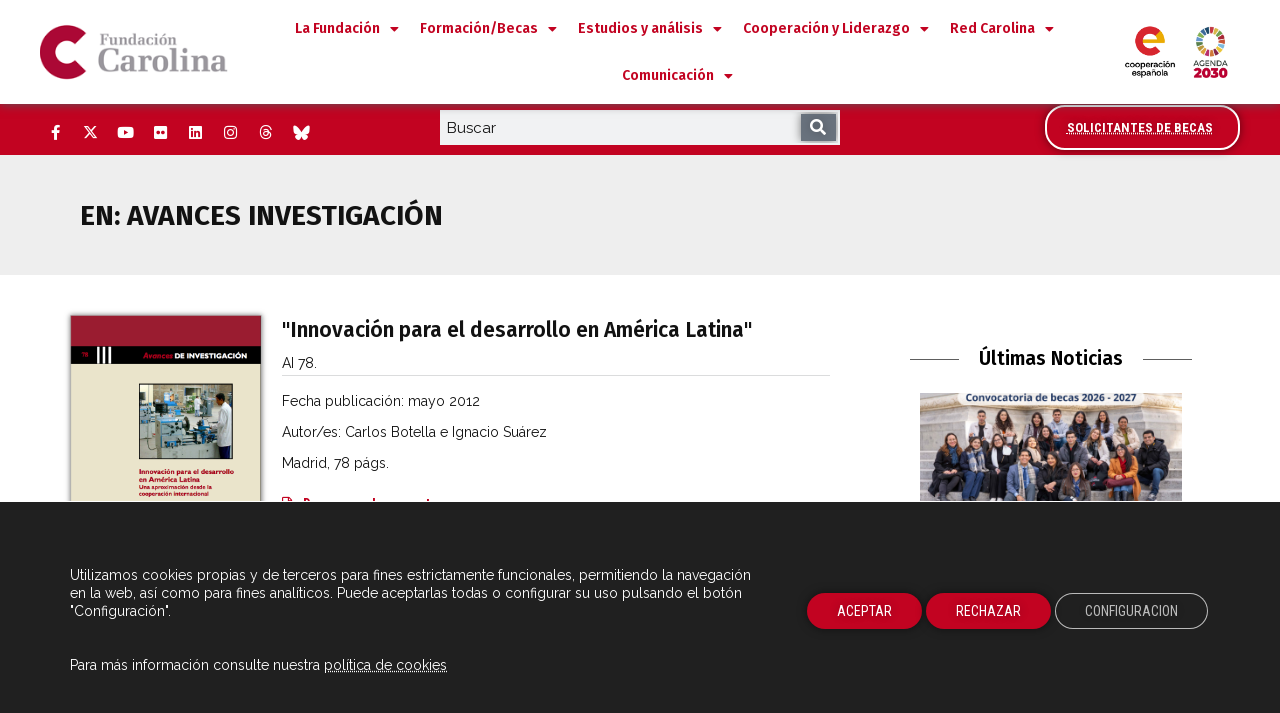

--- FILE ---
content_type: text/html; charset=UTF-8
request_url: https://www.fundacioncarolina.es/innovacion-para-el-desarrollo-en-america-latina/
body_size: 33063
content:
<!doctype html>
<html lang="es">
<head>
	<meta charset="UTF-8">
		<meta name="viewport" content="width=device-width, initial-scale=1">
	<link rel="profile" href="http://gmpg.org/xfn/11">
	<meta name='robots' content='index, follow, max-image-preview:large, max-snippet:-1, max-video-preview:-1' />

	<!-- This site is optimized with the Yoast SEO plugin v22.6 - https://yoast.com/wordpress/plugins/seo/ -->
	<title>Innovación para el desarrollo en América Latina - Fundación Carolina</title>
	<link rel="canonical" href="https://www.fundacioncarolina.es/innovacion-para-el-desarrollo-en-america-latina/" />
	<meta property="og:locale" content="es_ES" />
	<meta property="og:type" content="article" />
	<meta property="og:title" content="Innovación para el desarrollo en América Latina - Fundación Carolina" />
	<meta property="og:url" content="https://www.fundacioncarolina.es/innovacion-para-el-desarrollo-en-america-latina/" />
	<meta property="og:site_name" content="Fundación Carolina" />
	<meta property="article:modified_time" content="2020-09-09T13:47:15+00:00" />
	<meta property="og:image" content="https://www.fundacioncarolina.es/wp-content/uploads/2014/08/Avance_Investigacion_78.png" />
	<meta property="og:image:width" content="602" />
	<meta property="og:image:height" content="846" />
	<meta property="og:image:type" content="image/png" />
	<meta name="twitter:card" content="summary_large_image" />
	<script type="application/ld+json" class="yoast-schema-graph">{"@context":"https://schema.org","@graph":[{"@type":"WebPage","@id":"https://www.fundacioncarolina.es/innovacion-para-el-desarrollo-en-america-latina/","url":"https://www.fundacioncarolina.es/innovacion-para-el-desarrollo-en-america-latina/","name":"Innovación para el desarrollo en América Latina - Fundación Carolina","isPartOf":{"@id":"https://www.fundacioncarolina.es/#website"},"primaryImageOfPage":{"@id":"https://www.fundacioncarolina.es/innovacion-para-el-desarrollo-en-america-latina/#primaryimage"},"image":{"@id":"https://www.fundacioncarolina.es/innovacion-para-el-desarrollo-en-america-latina/#primaryimage"},"thumbnailUrl":"https://www.fundacioncarolina.es/wp-content/uploads/2014/08/Avance_Investigacion_78.png","datePublished":"2012-05-01T16:20:21+00:00","dateModified":"2020-09-09T13:47:15+00:00","breadcrumb":{"@id":"https://www.fundacioncarolina.es/innovacion-para-el-desarrollo-en-america-latina/#breadcrumb"},"inLanguage":"es","potentialAction":[{"@type":"ReadAction","target":["https://www.fundacioncarolina.es/innovacion-para-el-desarrollo-en-america-latina/"]}]},{"@type":"ImageObject","inLanguage":"es","@id":"https://www.fundacioncarolina.es/innovacion-para-el-desarrollo-en-america-latina/#primaryimage","url":"https://www.fundacioncarolina.es/wp-content/uploads/2014/08/Avance_Investigacion_78.png","contentUrl":"https://www.fundacioncarolina.es/wp-content/uploads/2014/08/Avance_Investigacion_78.png","width":602,"height":846},{"@type":"BreadcrumbList","@id":"https://www.fundacioncarolina.es/innovacion-para-el-desarrollo-en-america-latina/#breadcrumb","itemListElement":[{"@type":"ListItem","position":1,"name":"Inicio","item":"https://www.fundacioncarolina.es/"},{"@type":"ListItem","position":2,"name":"Publicaciones","item":"https://www.fundacioncarolina.es/publicaciones/"},{"@type":"ListItem","position":3,"name":"Repositorio digital","item":"https://www.fundacioncarolina.es/tipo_publicacion/repositorio-digital/"},{"@type":"ListItem","position":4,"name":"Avances Investigación","item":"https://www.fundacioncarolina.es/tipo_publicacion/avances-investigacion/"},{"@type":"ListItem","position":5,"name":"Innovación para el desarrollo en América Latina"}]},{"@type":"WebSite","@id":"https://www.fundacioncarolina.es/#website","url":"https://www.fundacioncarolina.es/","name":"Fundación Carolina","description":"La Fundación Carolina promueve las relaciones culturales y la cooperación educativa y científica entre España y el resto de la Comunidad Iberoamericana de Naciones","publisher":{"@id":"https://www.fundacioncarolina.es/#organization"},"potentialAction":[{"@type":"SearchAction","target":{"@type":"EntryPoint","urlTemplate":"https://www.fundacioncarolina.es/?s={search_term_string}"},"query-input":"required name=search_term_string"}],"inLanguage":"es"},{"@type":"Organization","@id":"https://www.fundacioncarolina.es/#organization","name":"Fundación Carolina","url":"https://www.fundacioncarolina.es/","logo":{"@type":"ImageObject","inLanguage":"es","@id":"https://www.fundacioncarolina.es/#/schema/logo/image/","url":"https://www.fundacioncarolina.es/wp-content/uploads/2020/06/Logo-20-FC-horizontal-color.jpg","contentUrl":"https://www.fundacioncarolina.es/wp-content/uploads/2020/06/Logo-20-FC-horizontal-color.jpg","width":707,"height":239,"caption":"Fundación Carolina"},"image":{"@id":"https://www.fundacioncarolina.es/#/schema/logo/image/"}}]}</script>
	<!-- / Yoast SEO plugin. -->


<link rel="alternate" type="application/rss+xml" title="Fundación Carolina &raquo; Feed" href="https://www.fundacioncarolina.es/feed/" />
<link rel="alternate" title="oEmbed (JSON)" type="application/json+oembed" href="https://www.fundacioncarolina.es/wp-json/oembed/1.0/embed?url=https%3A%2F%2Fwww.fundacioncarolina.es%2Finnovacion-para-el-desarrollo-en-america-latina%2F" />
<link rel="alternate" title="oEmbed (XML)" type="text/xml+oembed" href="https://www.fundacioncarolina.es/wp-json/oembed/1.0/embed?url=https%3A%2F%2Fwww.fundacioncarolina.es%2Finnovacion-para-el-desarrollo-en-america-latina%2F&#038;format=xml" />
<style id='wp-img-auto-sizes-contain-inline-css' type='text/css'>
img:is([sizes=auto i],[sizes^="auto," i]){contain-intrinsic-size:3000px 1500px}
/*# sourceURL=wp-img-auto-sizes-contain-inline-css */
</style>
<link rel='stylesheet' id='sbi_styles-css' href='https://www.fundacioncarolina.es/wp-content/plugins/instagram-feed/css/sbi-styles.min.css?ver=6.9.1' type='text/css' media='all' />
<link rel='stylesheet' id='sby_styles-css' href='https://www.fundacioncarolina.es/wp-content/plugins/feeds-for-youtube/css/sb-youtube.min.css?ver=2.2.1' type='text/css' media='all' />
<style id='wp-emoji-styles-inline-css' type='text/css'>

	img.wp-smiley, img.emoji {
		display: inline !important;
		border: none !important;
		box-shadow: none !important;
		height: 1em !important;
		width: 1em !important;
		margin: 0 0.07em !important;
		vertical-align: -0.1em !important;
		background: none !important;
		padding: 0 !important;
	}
/*# sourceURL=wp-emoji-styles-inline-css */
</style>
<link rel='stylesheet' id='wp-block-library-css' href='https://www.fundacioncarolina.es/wp-includes/css/dist/block-library/style.min.css?ver=6.9' type='text/css' media='all' />
<style id='global-styles-inline-css' type='text/css'>
:root{--wp--preset--aspect-ratio--square: 1;--wp--preset--aspect-ratio--4-3: 4/3;--wp--preset--aspect-ratio--3-4: 3/4;--wp--preset--aspect-ratio--3-2: 3/2;--wp--preset--aspect-ratio--2-3: 2/3;--wp--preset--aspect-ratio--16-9: 16/9;--wp--preset--aspect-ratio--9-16: 9/16;--wp--preset--color--black: #000000;--wp--preset--color--cyan-bluish-gray: #abb8c3;--wp--preset--color--white: #ffffff;--wp--preset--color--pale-pink: #f78da7;--wp--preset--color--vivid-red: #cf2e2e;--wp--preset--color--luminous-vivid-orange: #ff6900;--wp--preset--color--luminous-vivid-amber: #fcb900;--wp--preset--color--light-green-cyan: #7bdcb5;--wp--preset--color--vivid-green-cyan: #00d084;--wp--preset--color--pale-cyan-blue: #8ed1fc;--wp--preset--color--vivid-cyan-blue: #0693e3;--wp--preset--color--vivid-purple: #9b51e0;--wp--preset--gradient--vivid-cyan-blue-to-vivid-purple: linear-gradient(135deg,rgb(6,147,227) 0%,rgb(155,81,224) 100%);--wp--preset--gradient--light-green-cyan-to-vivid-green-cyan: linear-gradient(135deg,rgb(122,220,180) 0%,rgb(0,208,130) 100%);--wp--preset--gradient--luminous-vivid-amber-to-luminous-vivid-orange: linear-gradient(135deg,rgb(252,185,0) 0%,rgb(255,105,0) 100%);--wp--preset--gradient--luminous-vivid-orange-to-vivid-red: linear-gradient(135deg,rgb(255,105,0) 0%,rgb(207,46,46) 100%);--wp--preset--gradient--very-light-gray-to-cyan-bluish-gray: linear-gradient(135deg,rgb(238,238,238) 0%,rgb(169,184,195) 100%);--wp--preset--gradient--cool-to-warm-spectrum: linear-gradient(135deg,rgb(74,234,220) 0%,rgb(151,120,209) 20%,rgb(207,42,186) 40%,rgb(238,44,130) 60%,rgb(251,105,98) 80%,rgb(254,248,76) 100%);--wp--preset--gradient--blush-light-purple: linear-gradient(135deg,rgb(255,206,236) 0%,rgb(152,150,240) 100%);--wp--preset--gradient--blush-bordeaux: linear-gradient(135deg,rgb(254,205,165) 0%,rgb(254,45,45) 50%,rgb(107,0,62) 100%);--wp--preset--gradient--luminous-dusk: linear-gradient(135deg,rgb(255,203,112) 0%,rgb(199,81,192) 50%,rgb(65,88,208) 100%);--wp--preset--gradient--pale-ocean: linear-gradient(135deg,rgb(255,245,203) 0%,rgb(182,227,212) 50%,rgb(51,167,181) 100%);--wp--preset--gradient--electric-grass: linear-gradient(135deg,rgb(202,248,128) 0%,rgb(113,206,126) 100%);--wp--preset--gradient--midnight: linear-gradient(135deg,rgb(2,3,129) 0%,rgb(40,116,252) 100%);--wp--preset--font-size--small: 13px;--wp--preset--font-size--medium: 20px;--wp--preset--font-size--large: 36px;--wp--preset--font-size--x-large: 42px;--wp--preset--spacing--20: 0.44rem;--wp--preset--spacing--30: 0.67rem;--wp--preset--spacing--40: 1rem;--wp--preset--spacing--50: 1.5rem;--wp--preset--spacing--60: 2.25rem;--wp--preset--spacing--70: 3.38rem;--wp--preset--spacing--80: 5.06rem;--wp--preset--shadow--natural: 6px 6px 9px rgba(0, 0, 0, 0.2);--wp--preset--shadow--deep: 12px 12px 50px rgba(0, 0, 0, 0.4);--wp--preset--shadow--sharp: 6px 6px 0px rgba(0, 0, 0, 0.2);--wp--preset--shadow--outlined: 6px 6px 0px -3px rgb(255, 255, 255), 6px 6px rgb(0, 0, 0);--wp--preset--shadow--crisp: 6px 6px 0px rgb(0, 0, 0);}:where(.is-layout-flex){gap: 0.5em;}:where(.is-layout-grid){gap: 0.5em;}body .is-layout-flex{display: flex;}.is-layout-flex{flex-wrap: wrap;align-items: center;}.is-layout-flex > :is(*, div){margin: 0;}body .is-layout-grid{display: grid;}.is-layout-grid > :is(*, div){margin: 0;}:where(.wp-block-columns.is-layout-flex){gap: 2em;}:where(.wp-block-columns.is-layout-grid){gap: 2em;}:where(.wp-block-post-template.is-layout-flex){gap: 1.25em;}:where(.wp-block-post-template.is-layout-grid){gap: 1.25em;}.has-black-color{color: var(--wp--preset--color--black) !important;}.has-cyan-bluish-gray-color{color: var(--wp--preset--color--cyan-bluish-gray) !important;}.has-white-color{color: var(--wp--preset--color--white) !important;}.has-pale-pink-color{color: var(--wp--preset--color--pale-pink) !important;}.has-vivid-red-color{color: var(--wp--preset--color--vivid-red) !important;}.has-luminous-vivid-orange-color{color: var(--wp--preset--color--luminous-vivid-orange) !important;}.has-luminous-vivid-amber-color{color: var(--wp--preset--color--luminous-vivid-amber) !important;}.has-light-green-cyan-color{color: var(--wp--preset--color--light-green-cyan) !important;}.has-vivid-green-cyan-color{color: var(--wp--preset--color--vivid-green-cyan) !important;}.has-pale-cyan-blue-color{color: var(--wp--preset--color--pale-cyan-blue) !important;}.has-vivid-cyan-blue-color{color: var(--wp--preset--color--vivid-cyan-blue) !important;}.has-vivid-purple-color{color: var(--wp--preset--color--vivid-purple) !important;}.has-black-background-color{background-color: var(--wp--preset--color--black) !important;}.has-cyan-bluish-gray-background-color{background-color: var(--wp--preset--color--cyan-bluish-gray) !important;}.has-white-background-color{background-color: var(--wp--preset--color--white) !important;}.has-pale-pink-background-color{background-color: var(--wp--preset--color--pale-pink) !important;}.has-vivid-red-background-color{background-color: var(--wp--preset--color--vivid-red) !important;}.has-luminous-vivid-orange-background-color{background-color: var(--wp--preset--color--luminous-vivid-orange) !important;}.has-luminous-vivid-amber-background-color{background-color: var(--wp--preset--color--luminous-vivid-amber) !important;}.has-light-green-cyan-background-color{background-color: var(--wp--preset--color--light-green-cyan) !important;}.has-vivid-green-cyan-background-color{background-color: var(--wp--preset--color--vivid-green-cyan) !important;}.has-pale-cyan-blue-background-color{background-color: var(--wp--preset--color--pale-cyan-blue) !important;}.has-vivid-cyan-blue-background-color{background-color: var(--wp--preset--color--vivid-cyan-blue) !important;}.has-vivid-purple-background-color{background-color: var(--wp--preset--color--vivid-purple) !important;}.has-black-border-color{border-color: var(--wp--preset--color--black) !important;}.has-cyan-bluish-gray-border-color{border-color: var(--wp--preset--color--cyan-bluish-gray) !important;}.has-white-border-color{border-color: var(--wp--preset--color--white) !important;}.has-pale-pink-border-color{border-color: var(--wp--preset--color--pale-pink) !important;}.has-vivid-red-border-color{border-color: var(--wp--preset--color--vivid-red) !important;}.has-luminous-vivid-orange-border-color{border-color: var(--wp--preset--color--luminous-vivid-orange) !important;}.has-luminous-vivid-amber-border-color{border-color: var(--wp--preset--color--luminous-vivid-amber) !important;}.has-light-green-cyan-border-color{border-color: var(--wp--preset--color--light-green-cyan) !important;}.has-vivid-green-cyan-border-color{border-color: var(--wp--preset--color--vivid-green-cyan) !important;}.has-pale-cyan-blue-border-color{border-color: var(--wp--preset--color--pale-cyan-blue) !important;}.has-vivid-cyan-blue-border-color{border-color: var(--wp--preset--color--vivid-cyan-blue) !important;}.has-vivid-purple-border-color{border-color: var(--wp--preset--color--vivid-purple) !important;}.has-vivid-cyan-blue-to-vivid-purple-gradient-background{background: var(--wp--preset--gradient--vivid-cyan-blue-to-vivid-purple) !important;}.has-light-green-cyan-to-vivid-green-cyan-gradient-background{background: var(--wp--preset--gradient--light-green-cyan-to-vivid-green-cyan) !important;}.has-luminous-vivid-amber-to-luminous-vivid-orange-gradient-background{background: var(--wp--preset--gradient--luminous-vivid-amber-to-luminous-vivid-orange) !important;}.has-luminous-vivid-orange-to-vivid-red-gradient-background{background: var(--wp--preset--gradient--luminous-vivid-orange-to-vivid-red) !important;}.has-very-light-gray-to-cyan-bluish-gray-gradient-background{background: var(--wp--preset--gradient--very-light-gray-to-cyan-bluish-gray) !important;}.has-cool-to-warm-spectrum-gradient-background{background: var(--wp--preset--gradient--cool-to-warm-spectrum) !important;}.has-blush-light-purple-gradient-background{background: var(--wp--preset--gradient--blush-light-purple) !important;}.has-blush-bordeaux-gradient-background{background: var(--wp--preset--gradient--blush-bordeaux) !important;}.has-luminous-dusk-gradient-background{background: var(--wp--preset--gradient--luminous-dusk) !important;}.has-pale-ocean-gradient-background{background: var(--wp--preset--gradient--pale-ocean) !important;}.has-electric-grass-gradient-background{background: var(--wp--preset--gradient--electric-grass) !important;}.has-midnight-gradient-background{background: var(--wp--preset--gradient--midnight) !important;}.has-small-font-size{font-size: var(--wp--preset--font-size--small) !important;}.has-medium-font-size{font-size: var(--wp--preset--font-size--medium) !important;}.has-large-font-size{font-size: var(--wp--preset--font-size--large) !important;}.has-x-large-font-size{font-size: var(--wp--preset--font-size--x-large) !important;}
/*# sourceURL=global-styles-inline-css */
</style>

<style id='classic-theme-styles-inline-css' type='text/css'>
/*! This file is auto-generated */
.wp-block-button__link{color:#fff;background-color:#32373c;border-radius:9999px;box-shadow:none;text-decoration:none;padding:calc(.667em + 2px) calc(1.333em + 2px);font-size:1.125em}.wp-block-file__button{background:#32373c;color:#fff;text-decoration:none}
/*# sourceURL=/wp-includes/css/classic-themes.min.css */
</style>
<link rel='stylesheet' id='jet-engine-frontend-css' href='https://www.fundacioncarolina.es/wp-content/plugins/jet-engine/assets/css/frontend.css?ver=3.4.4' type='text/css' media='all' />
<link rel='stylesheet' id='wpa-style-css' href='https://www.fundacioncarolina.es/wp-content/plugins/wp-accessibility/css/wpa-style.css?ver=2.1.7' type='text/css' media='all' />
<style id='wpa-style-inline-css' type='text/css'>

.wpa-hide-ltr#skiplinks a, .wpa-hide-ltr#skiplinks a:hover, .wpa-hide-ltr#skiplinks a:visited {
	
}
.wpa-hide-ltr#skiplinks a:active,  .wpa-hide-ltr#skiplinks a:focus {
	
}
	
		:focus { outline: 2px solid #0B1AFC!important; outline-offset: 2px !important; }
		:root { --admin-bar-top : 7px; }
/*# sourceURL=wpa-style-inline-css */
</style>
<link rel='stylesheet' id='cff-css' href='https://www.fundacioncarolina.es/wp-content/plugins/custom-facebook-feed/assets/css/cff-style.min.css?ver=4.3.2' type='text/css' media='all' />
<link rel='stylesheet' id='sb-font-awesome-css' href='https://www.fundacioncarolina.es/wp-content/plugins/custom-facebook-feed/assets/css/font-awesome.min.css?ver=4.7.0' type='text/css' media='all' />
<link rel='stylesheet' id='hello-elementor-css' href='https://www.fundacioncarolina.es/wp-content/themes/hello-elementor/style.min.css?ver=2.2.0' type='text/css' media='all' />
<link rel='stylesheet' id='hello-elementor-theme-style-css' href='https://www.fundacioncarolina.es/wp-content/themes/hello-elementor/theme.min.css?ver=2.2.0' type='text/css' media='all' />
<link rel='stylesheet' id='elementor-icons-css' href='https://www.fundacioncarolina.es/wp-content/plugins/elementor/assets/lib/eicons/css/elementor-icons.min.css?ver=5.29.0' type='text/css' media='all' />
<link rel='stylesheet' id='elementor-frontend-css' href='https://www.fundacioncarolina.es/wp-content/plugins/elementor/assets/css/frontend.min.css?ver=3.21.4' type='text/css' media='all' />
<link rel='stylesheet' id='swiper-css' href='https://www.fundacioncarolina.es/wp-content/plugins/elementor/assets/lib/swiper/v8/css/swiper.min.css?ver=8.4.5' type='text/css' media='all' />
<link rel='stylesheet' id='elementor-post-26138-css' href='https://www.fundacioncarolina.es/wp-content/uploads/elementor/css/post-26138.css?ver=1760853055' type='text/css' media='all' />
<link rel='stylesheet' id='cffstyles-css' href='https://www.fundacioncarolina.es/wp-content/plugins/custom-facebook-feed/assets/css/cff-style.min.css?ver=4.3.2' type='text/css' media='all' />
<link rel='stylesheet' id='elementor-pro-css' href='https://www.fundacioncarolina.es/wp-content/plugins/elementor-pro/assets/css/frontend.min.css?ver=3.21.2' type='text/css' media='all' />
<link rel='stylesheet' id='sby-styles-css' href='https://www.fundacioncarolina.es/wp-content/plugins/feeds-for-youtube/css/sb-youtube-free.min.css?ver=2.2.1' type='text/css' media='all' />
<link rel='stylesheet' id='sbistyles-css' href='https://www.fundacioncarolina.es/wp-content/plugins/instagram-feed/css/sbi-styles.min.css?ver=6.9.1' type='text/css' media='all' />
<link rel='stylesheet' id='elementor-post-26293-css' href='https://www.fundacioncarolina.es/wp-content/uploads/elementor/css/post-26293.css?ver=1767342843' type='text/css' media='all' />
<link rel='stylesheet' id='elementor-post-26608-css' href='https://www.fundacioncarolina.es/wp-content/uploads/elementor/css/post-26608.css?ver=1760853055' type='text/css' media='all' />
<link rel='stylesheet' id='elementor-post-28445-css' href='https://www.fundacioncarolina.es/wp-content/uploads/elementor/css/post-28445.css?ver=1760853456' type='text/css' media='all' />
<link rel='stylesheet' id='elementor-post-40637-css' href='https://www.fundacioncarolina.es/wp-content/uploads/elementor/css/post-40637.css?ver=1760853055' type='text/css' media='all' />
<link rel='stylesheet' id='moove_gdpr_frontend-css' href='https://www.fundacioncarolina.es/wp-content/plugins/gdpr-cookie-compliance/dist/styles/gdpr-main-nf.css?ver=4.16.1' type='text/css' media='all' />
<style id='moove_gdpr_frontend-inline-css' type='text/css'>
				#moove_gdpr_cookie_modal .moove-gdpr-modal-content .moove-gdpr-tab-main h3.tab-title, 
				#moove_gdpr_cookie_modal .moove-gdpr-modal-content .moove-gdpr-tab-main span.tab-title,
				#moove_gdpr_cookie_modal .moove-gdpr-modal-content .moove-gdpr-modal-left-content #moove-gdpr-menu li a, 
				#moove_gdpr_cookie_modal .moove-gdpr-modal-content .moove-gdpr-modal-left-content #moove-gdpr-menu li button,
				#moove_gdpr_cookie_modal .moove-gdpr-modal-content .moove-gdpr-modal-left-content .moove-gdpr-branding-cnt a,
				#moove_gdpr_cookie_modal .moove-gdpr-modal-content .moove-gdpr-modal-footer-content .moove-gdpr-button-holder a.mgbutton, 
				#moove_gdpr_cookie_modal .moove-gdpr-modal-content .moove-gdpr-modal-footer-content .moove-gdpr-button-holder button.mgbutton,
				#moove_gdpr_cookie_modal .cookie-switch .cookie-slider:after, 
				#moove_gdpr_cookie_modal .cookie-switch .slider:after, 
				#moove_gdpr_cookie_modal .switch .cookie-slider:after, 
				#moove_gdpr_cookie_modal .switch .slider:after,
				#moove_gdpr_cookie_info_bar .moove-gdpr-info-bar-container .moove-gdpr-info-bar-content p, 
				#moove_gdpr_cookie_info_bar .moove-gdpr-info-bar-container .moove-gdpr-info-bar-content p a,
				#moove_gdpr_cookie_info_bar .moove-gdpr-info-bar-container .moove-gdpr-info-bar-content a.mgbutton, 
				#moove_gdpr_cookie_info_bar .moove-gdpr-info-bar-container .moove-gdpr-info-bar-content button.mgbutton,
				#moove_gdpr_cookie_modal .moove-gdpr-modal-content .moove-gdpr-tab-main .moove-gdpr-tab-main-content h1, 
				#moove_gdpr_cookie_modal .moove-gdpr-modal-content .moove-gdpr-tab-main .moove-gdpr-tab-main-content h2, 
				#moove_gdpr_cookie_modal .moove-gdpr-modal-content .moove-gdpr-tab-main .moove-gdpr-tab-main-content h3, 
				#moove_gdpr_cookie_modal .moove-gdpr-modal-content .moove-gdpr-tab-main .moove-gdpr-tab-main-content h4, 
				#moove_gdpr_cookie_modal .moove-gdpr-modal-content .moove-gdpr-tab-main .moove-gdpr-tab-main-content h5, 
				#moove_gdpr_cookie_modal .moove-gdpr-modal-content .moove-gdpr-tab-main .moove-gdpr-tab-main-content h6,
				#moove_gdpr_cookie_modal .moove-gdpr-modal-content.moove_gdpr_modal_theme_v2 .moove-gdpr-modal-title .tab-title,
				#moove_gdpr_cookie_modal .moove-gdpr-modal-content.moove_gdpr_modal_theme_v2 .moove-gdpr-tab-main h3.tab-title, 
				#moove_gdpr_cookie_modal .moove-gdpr-modal-content.moove_gdpr_modal_theme_v2 .moove-gdpr-tab-main span.tab-title,
				#moove_gdpr_cookie_modal .moove-gdpr-modal-content.moove_gdpr_modal_theme_v2 .moove-gdpr-branding-cnt a {
				 	font-weight: inherit				}
			#moove_gdpr_cookie_modal,#moove_gdpr_cookie_info_bar,.gdpr_cookie_settings_shortcode_content{font-family:inherit}#moove_gdpr_save_popup_settings_button{background-color:#373737;color:#fff}#moove_gdpr_save_popup_settings_button:hover{background-color:#000}#moove_gdpr_cookie_info_bar .moove-gdpr-info-bar-container .moove-gdpr-info-bar-content a.mgbutton,#moove_gdpr_cookie_info_bar .moove-gdpr-info-bar-container .moove-gdpr-info-bar-content button.mgbutton{background-color:#c20321}#moove_gdpr_cookie_modal .moove-gdpr-modal-content .moove-gdpr-modal-footer-content .moove-gdpr-button-holder a.mgbutton,#moove_gdpr_cookie_modal .moove-gdpr-modal-content .moove-gdpr-modal-footer-content .moove-gdpr-button-holder button.mgbutton,.gdpr_cookie_settings_shortcode_content .gdpr-shr-button.button-green{background-color:#c20321;border-color:#c20321}#moove_gdpr_cookie_modal .moove-gdpr-modal-content .moove-gdpr-modal-footer-content .moove-gdpr-button-holder a.mgbutton:hover,#moove_gdpr_cookie_modal .moove-gdpr-modal-content .moove-gdpr-modal-footer-content .moove-gdpr-button-holder button.mgbutton:hover,.gdpr_cookie_settings_shortcode_content .gdpr-shr-button.button-green:hover{background-color:#fff;color:#c20321}#moove_gdpr_cookie_modal .moove-gdpr-modal-content .moove-gdpr-modal-close i,#moove_gdpr_cookie_modal .moove-gdpr-modal-content .moove-gdpr-modal-close span.gdpr-icon{background-color:#c20321;border:1px solid #c20321}#moove_gdpr_cookie_info_bar span.change-settings-button.focus-g,#moove_gdpr_cookie_info_bar span.change-settings-button:focus,#moove_gdpr_cookie_info_bar button.change-settings-button.focus-g,#moove_gdpr_cookie_info_bar button.change-settings-button:focus{-webkit-box-shadow:0 0 1px 3px #c20321;-moz-box-shadow:0 0 1px 3px #c20321;box-shadow:0 0 1px 3px #c20321}#moove_gdpr_cookie_modal .moove-gdpr-modal-content .moove-gdpr-modal-close i:hover,#moove_gdpr_cookie_modal .moove-gdpr-modal-content .moove-gdpr-modal-close span.gdpr-icon:hover,#moove_gdpr_cookie_info_bar span[data-href]>u.change-settings-button{color:#c20321}#moove_gdpr_cookie_modal .moove-gdpr-modal-content .moove-gdpr-modal-left-content #moove-gdpr-menu li.menu-item-selected a span.gdpr-icon,#moove_gdpr_cookie_modal .moove-gdpr-modal-content .moove-gdpr-modal-left-content #moove-gdpr-menu li.menu-item-selected button span.gdpr-icon{color:inherit}#moove_gdpr_cookie_modal .moove-gdpr-modal-content .moove-gdpr-modal-left-content #moove-gdpr-menu li a span.gdpr-icon,#moove_gdpr_cookie_modal .moove-gdpr-modal-content .moove-gdpr-modal-left-content #moove-gdpr-menu li button span.gdpr-icon{color:inherit}#moove_gdpr_cookie_modal .gdpr-acc-link{line-height:0;font-size:0;color:transparent;position:absolute}#moove_gdpr_cookie_modal .moove-gdpr-modal-content .moove-gdpr-modal-close:hover i,#moove_gdpr_cookie_modal .moove-gdpr-modal-content .moove-gdpr-modal-left-content #moove-gdpr-menu li a,#moove_gdpr_cookie_modal .moove-gdpr-modal-content .moove-gdpr-modal-left-content #moove-gdpr-menu li button,#moove_gdpr_cookie_modal .moove-gdpr-modal-content .moove-gdpr-modal-left-content #moove-gdpr-menu li button i,#moove_gdpr_cookie_modal .moove-gdpr-modal-content .moove-gdpr-modal-left-content #moove-gdpr-menu li a i,#moove_gdpr_cookie_modal .moove-gdpr-modal-content .moove-gdpr-tab-main .moove-gdpr-tab-main-content a:hover,#moove_gdpr_cookie_info_bar.moove-gdpr-dark-scheme .moove-gdpr-info-bar-container .moove-gdpr-info-bar-content a.mgbutton:hover,#moove_gdpr_cookie_info_bar.moove-gdpr-dark-scheme .moove-gdpr-info-bar-container .moove-gdpr-info-bar-content button.mgbutton:hover,#moove_gdpr_cookie_info_bar.moove-gdpr-dark-scheme .moove-gdpr-info-bar-container .moove-gdpr-info-bar-content a:hover,#moove_gdpr_cookie_info_bar.moove-gdpr-dark-scheme .moove-gdpr-info-bar-container .moove-gdpr-info-bar-content button:hover,#moove_gdpr_cookie_info_bar.moove-gdpr-dark-scheme .moove-gdpr-info-bar-container .moove-gdpr-info-bar-content span.change-settings-button:hover,#moove_gdpr_cookie_info_bar.moove-gdpr-dark-scheme .moove-gdpr-info-bar-container .moove-gdpr-info-bar-content button.change-settings-button:hover,#moove_gdpr_cookie_info_bar.moove-gdpr-dark-scheme .moove-gdpr-info-bar-container .moove-gdpr-info-bar-content u.change-settings-button:hover,#moove_gdpr_cookie_info_bar span[data-href]>u.change-settings-button,#moove_gdpr_cookie_info_bar.moove-gdpr-dark-scheme .moove-gdpr-info-bar-container .moove-gdpr-info-bar-content a.mgbutton.focus-g,#moove_gdpr_cookie_info_bar.moove-gdpr-dark-scheme .moove-gdpr-info-bar-container .moove-gdpr-info-bar-content button.mgbutton.focus-g,#moove_gdpr_cookie_info_bar.moove-gdpr-dark-scheme .moove-gdpr-info-bar-container .moove-gdpr-info-bar-content a.focus-g,#moove_gdpr_cookie_info_bar.moove-gdpr-dark-scheme .moove-gdpr-info-bar-container .moove-gdpr-info-bar-content button.focus-g,#moove_gdpr_cookie_info_bar.moove-gdpr-dark-scheme .moove-gdpr-info-bar-container .moove-gdpr-info-bar-content a.mgbutton:focus,#moove_gdpr_cookie_info_bar.moove-gdpr-dark-scheme .moove-gdpr-info-bar-container .moove-gdpr-info-bar-content button.mgbutton:focus,#moove_gdpr_cookie_info_bar.moove-gdpr-dark-scheme .moove-gdpr-info-bar-container .moove-gdpr-info-bar-content a:focus,#moove_gdpr_cookie_info_bar.moove-gdpr-dark-scheme .moove-gdpr-info-bar-container .moove-gdpr-info-bar-content button:focus,#moove_gdpr_cookie_info_bar.moove-gdpr-dark-scheme .moove-gdpr-info-bar-container .moove-gdpr-info-bar-content span.change-settings-button.focus-g,span.change-settings-button:focus,button.change-settings-button.focus-g,button.change-settings-button:focus,#moove_gdpr_cookie_info_bar.moove-gdpr-dark-scheme .moove-gdpr-info-bar-container .moove-gdpr-info-bar-content u.change-settings-button.focus-g,#moove_gdpr_cookie_info_bar.moove-gdpr-dark-scheme .moove-gdpr-info-bar-container .moove-gdpr-info-bar-content u.change-settings-button:focus{color:#c20321}#moove_gdpr_cookie_modal .moove-gdpr-branding.focus-g span,#moove_gdpr_cookie_modal .moove-gdpr-modal-content .moove-gdpr-tab-main a.focus-g{color:#c20321}#moove_gdpr_cookie_modal.gdpr_lightbox-hide{display:none}
/*# sourceURL=moove_gdpr_frontend-inline-css */
</style>
<link rel='stylesheet' id='ecs-styles-css' href='https://www.fundacioncarolina.es/wp-content/plugins/ele-custom-skin/assets/css/ecs-style.css?ver=3.1.9' type='text/css' media='all' />
<link rel='stylesheet' id='elementor-post-26366-css' href='https://www.fundacioncarolina.es/wp-content/uploads/elementor/css/post-26366.css?ver=1732791095' type='text/css' media='all' />
<link rel='stylesheet' id='elementor-post-26394-css' href='https://www.fundacioncarolina.es/wp-content/uploads/elementor/css/post-26394.css?ver=1608291973' type='text/css' media='all' />
<link rel='stylesheet' id='elementor-post-26498-css' href='https://www.fundacioncarolina.es/wp-content/uploads/elementor/css/post-26498.css?ver=1607599598' type='text/css' media='all' />
<link rel='stylesheet' id='elementor-post-26852-css' href='https://www.fundacioncarolina.es/wp-content/uploads/elementor/css/post-26852.css?ver=1615543825' type='text/css' media='all' />
<link rel='stylesheet' id='elementor-post-26990-css' href='https://www.fundacioncarolina.es/wp-content/uploads/elementor/css/post-26990.css?ver=1695215647' type='text/css' media='all' />
<link rel='stylesheet' id='elementor-post-27016-css' href='https://www.fundacioncarolina.es/wp-content/uploads/elementor/css/post-27016.css?ver=1610702365' type='text/css' media='all' />
<link rel='stylesheet' id='elementor-post-27293-css' href='https://www.fundacioncarolina.es/wp-content/uploads/elementor/css/post-27293.css?ver=1732791926' type='text/css' media='all' />
<link rel='stylesheet' id='elementor-post-27386-css' href='https://www.fundacioncarolina.es/wp-content/uploads/elementor/css/post-27386.css?ver=1706780728' type='text/css' media='all' />
<link rel='stylesheet' id='elementor-post-27421-css' href='https://www.fundacioncarolina.es/wp-content/uploads/elementor/css/post-27421.css?ver=1611138959' type='text/css' media='all' />
<link rel='stylesheet' id='elementor-post-29620-css' href='https://www.fundacioncarolina.es/wp-content/uploads/elementor/css/post-29620.css?ver=1668091495' type='text/css' media='all' />
<link rel='stylesheet' id='elementor-post-31465-css' href='https://www.fundacioncarolina.es/wp-content/uploads/elementor/css/post-31465.css?ver=1715184105' type='text/css' media='all' />
<link rel='stylesheet' id='elementor-post-31936-css' href='https://www.fundacioncarolina.es/wp-content/uploads/elementor/css/post-31936.css?ver=1636534930' type='text/css' media='all' />
<link rel='stylesheet' id='elementor-post-32713-css' href='https://www.fundacioncarolina.es/wp-content/uploads/elementor/css/post-32713.css?ver=1607624736' type='text/css' media='all' />
<link rel='stylesheet' id='elementor-post-32760-css' href='https://www.fundacioncarolina.es/wp-content/uploads/elementor/css/post-32760.css?ver=1635159052' type='text/css' media='all' />
<link rel='stylesheet' id='elementor-post-32820-css' href='https://www.fundacioncarolina.es/wp-content/uploads/elementor/css/post-32820.css?ver=1679652743' type='text/css' media='all' />
<link rel='stylesheet' id='elementor-post-33503-css' href='https://www.fundacioncarolina.es/wp-content/uploads/elementor/css/post-33503.css?ver=1608036089' type='text/css' media='all' />
<link rel='stylesheet' id='elementor-post-34284-css' href='https://www.fundacioncarolina.es/wp-content/uploads/elementor/css/post-34284.css?ver=1685355700' type='text/css' media='all' />
<link rel='stylesheet' id='elementor-post-40872-css' href='https://www.fundacioncarolina.es/wp-content/uploads/elementor/css/post-40872.css?ver=1699368744' type='text/css' media='all' />
<link rel='stylesheet' id='elementor-post-42858-css' href='https://www.fundacioncarolina.es/wp-content/uploads/elementor/css/post-42858.css?ver=1715186326' type='text/css' media='all' />
<link rel='stylesheet' id='elementor-post-43154-css' href='https://www.fundacioncarolina.es/wp-content/uploads/elementor/css/post-43154.css?ver=1715186772' type='text/css' media='all' />
<link rel='stylesheet' id='elementor-post-43237-css' href='https://www.fundacioncarolina.es/wp-content/uploads/elementor/css/post-43237.css?ver=1622826902' type='text/css' media='all' />
<link rel='stylesheet' id='elementor-post-43419-css' href='https://www.fundacioncarolina.es/wp-content/uploads/elementor/css/post-43419.css?ver=1625575371' type='text/css' media='all' />
<link rel='stylesheet' id='elementor-post-44639-css' href='https://www.fundacioncarolina.es/wp-content/uploads/elementor/css/post-44639.css?ver=1653581154' type='text/css' media='all' />
<link rel='stylesheet' id='elementor-post-44691-css' href='https://www.fundacioncarolina.es/wp-content/uploads/elementor/css/post-44691.css?ver=1624952637' type='text/css' media='all' />
<link rel='stylesheet' id='elementor-post-51134-css' href='https://www.fundacioncarolina.es/wp-content/uploads/elementor/css/post-51134.css?ver=1715184070' type='text/css' media='all' />
<link rel='stylesheet' id='elementor-post-51146-css' href='https://www.fundacioncarolina.es/wp-content/uploads/elementor/css/post-51146.css?ver=1715184046' type='text/css' media='all' />
<link rel='stylesheet' id='elementor-post-53270-css' href='https://www.fundacioncarolina.es/wp-content/uploads/elementor/css/post-53270.css?ver=1640076151' type='text/css' media='all' />
<link rel='stylesheet' id='elementor-post-53302-css' href='https://www.fundacioncarolina.es/wp-content/uploads/elementor/css/post-53302.css?ver=1715184345' type='text/css' media='all' />
<link rel='stylesheet' id='elementor-post-65022-css' href='https://www.fundacioncarolina.es/wp-content/uploads/elementor/css/post-65022.css?ver=1668174149' type='text/css' media='all' />
<link rel='stylesheet' id='elementor-post-68900-css' href='https://www.fundacioncarolina.es/wp-content/uploads/elementor/css/post-68900.css?ver=1678262547' type='text/css' media='all' />
<link rel='stylesheet' id='elementor-post-69550-css' href='https://www.fundacioncarolina.es/wp-content/uploads/elementor/css/post-69550.css?ver=1708674312' type='text/css' media='all' />
<link rel='stylesheet' id='elementor-post-71162-css' href='https://www.fundacioncarolina.es/wp-content/uploads/elementor/css/post-71162.css?ver=1679400087' type='text/css' media='all' />
<link rel='stylesheet' id='elementor-post-71509-css' href='https://www.fundacioncarolina.es/wp-content/uploads/elementor/css/post-71509.css?ver=1679653789' type='text/css' media='all' />
<link rel='stylesheet' id='elementor-post-78404-css' href='https://www.fundacioncarolina.es/wp-content/uploads/elementor/css/post-78404.css?ver=1695216044' type='text/css' media='all' />
<link rel='stylesheet' id='google-fonts-1-css' href='https://fonts.googleapis.com/css?family=Fira+Sans%3A100%2C100italic%2C200%2C200italic%2C300%2C300italic%2C400%2C400italic%2C500%2C500italic%2C600%2C600italic%2C700%2C700italic%2C800%2C800italic%2C900%2C900italic%7CRoboto+Condensed%3A100%2C100italic%2C200%2C200italic%2C300%2C300italic%2C400%2C400italic%2C500%2C500italic%2C600%2C600italic%2C700%2C700italic%2C800%2C800italic%2C900%2C900italic%7CRaleway%3A100%2C100italic%2C200%2C200italic%2C300%2C300italic%2C400%2C400italic%2C500%2C500italic%2C600%2C600italic%2C700%2C700italic%2C800%2C800italic%2C900%2C900italic&#038;display=auto&#038;ver=6.9' type='text/css' media='all' />
<link rel='stylesheet' id='elementor-icons-shared-0-css' href='https://www.fundacioncarolina.es/wp-content/plugins/elementor/assets/lib/font-awesome/css/fontawesome.min.css?ver=5.15.3' type='text/css' media='all' />
<link rel='stylesheet' id='elementor-icons-fa-solid-css' href='https://www.fundacioncarolina.es/wp-content/plugins/elementor/assets/lib/font-awesome/css/solid.min.css?ver=5.15.3' type='text/css' media='all' />
<link rel="preconnect" href="https://fonts.gstatic.com/" crossorigin><!--n2css--><script type="text/javascript" src="https://www.fundacioncarolina.es/wp-includes/js/jquery/jquery.min.js?ver=3.7.1" id="jquery-core-js"></script>
<script type="text/javascript" src="https://www.fundacioncarolina.es/wp-includes/js/jquery/jquery-migrate.min.js?ver=3.4.1" id="jquery-migrate-js"></script>
<script type="text/javascript" id="ecs_ajax_load-js-extra">
/* <![CDATA[ */
var ecs_ajax_params = {"ajaxurl":"https://www.fundacioncarolina.es/wp-admin/admin-ajax.php","posts":"{\"page\":0,\"name\":\"innovacion-para-el-desarrollo-en-america-latina\",\"post_type\":\"publicaciones\",\"publicaciones\":\"innovacion-para-el-desarrollo-en-america-latina\",\"error\":\"\",\"m\":\"\",\"p\":0,\"post_parent\":\"\",\"subpost\":\"\",\"subpost_id\":\"\",\"attachment\":\"\",\"attachment_id\":0,\"pagename\":\"\",\"page_id\":0,\"second\":\"\",\"minute\":\"\",\"hour\":\"\",\"day\":0,\"monthnum\":0,\"year\":0,\"w\":0,\"category_name\":\"\",\"tag\":\"\",\"cat\":\"\",\"tag_id\":\"\",\"author\":\"\",\"author_name\":\"\",\"feed\":\"\",\"tb\":\"\",\"paged\":0,\"meta_key\":\"\",\"meta_value\":\"\",\"preview\":\"\",\"s\":\"\",\"sentence\":\"\",\"title\":\"\",\"fields\":\"all\",\"menu_order\":\"\",\"embed\":\"\",\"category__in\":[],\"category__not_in\":[],\"category__and\":[],\"post__in\":[],\"post__not_in\":[],\"post_name__in\":[],\"tag__in\":[],\"tag__not_in\":[],\"tag__and\":[],\"tag_slug__in\":[],\"tag_slug__and\":[],\"post_parent__in\":[],\"post_parent__not_in\":[],\"author__in\":[],\"author__not_in\":[],\"search_columns\":[],\"ignore_sticky_posts\":false,\"suppress_filters\":false,\"cache_results\":true,\"update_post_term_cache\":true,\"update_menu_item_cache\":false,\"lazy_load_term_meta\":true,\"update_post_meta_cache\":true,\"posts_per_page\":10,\"nopaging\":false,\"comments_per_page\":\"50\",\"no_found_rows\":false,\"order\":\"DESC\"}"};
//# sourceURL=ecs_ajax_load-js-extra
/* ]]> */
</script>
<script type="text/javascript" src="https://www.fundacioncarolina.es/wp-content/plugins/ele-custom-skin/assets/js/ecs_ajax_pagination.js?ver=3.1.9" id="ecs_ajax_load-js"></script>
<script type="text/javascript" src="https://www.fundacioncarolina.es/wp-content/plugins/wp-accessibility/js/fingerprint.min.js?ver=2.1.7" id="wpa-fingerprintjs-js"></script>
<script type="text/javascript" src="https://www.fundacioncarolina.es/wp-content/plugins/ele-custom-skin/assets/js/ecs.js?ver=3.1.9" id="ecs-script-js"></script>
<link rel="https://api.w.org/" href="https://www.fundacioncarolina.es/wp-json/" /><link rel="alternate" title="JSON" type="application/json" href="https://www.fundacioncarolina.es/wp-json/wp/v2/publicaciones/29337" /><link rel="EditURI" type="application/rsd+xml" title="RSD" href="https://www.fundacioncarolina.es/xmlrpc.php?rsd" />
<meta name="generator" content="WordPress 6.9" />
<link rel='shortlink' href='https://www.fundacioncarolina.es/?p=29337' />
<meta name="generator" content="Elementor 3.21.4; features: e_optimized_assets_loading, additional_custom_breakpoints; settings: css_print_method-external, google_font-enabled, font_display-auto">
<link rel="stylesheet" href="https://www.fundacioncarolina.es/wp-content/uploads/rabbitbuilder_js_css/1.css?v=" type="text/css" media="all" />
<link rel="icon" href="https://www.fundacioncarolina.es/wp-content/uploads/2020/12/cropped-carolina_c_rojo_200-32x32.png" sizes="32x32" />
<link rel="icon" href="https://www.fundacioncarolina.es/wp-content/uploads/2020/12/cropped-carolina_c_rojo_200-192x192.png" sizes="192x192" />
<link rel="apple-touch-icon" href="https://www.fundacioncarolina.es/wp-content/uploads/2020/12/cropped-carolina_c_rojo_200-180x180.png" />
<meta name="msapplication-TileImage" content="https://www.fundacioncarolina.es/wp-content/uploads/2020/12/cropped-carolina_c_rojo_200-270x270.png" />
<link rel='stylesheet' id='elementor-post-26131-css' href='https://www.fundacioncarolina.es/wp-content/uploads/elementor/css/post-26131.css?ver=1760853055' type='text/css' media='all' />
<link rel='stylesheet' id='elementor-post-32603-css' href='https://www.fundacioncarolina.es/wp-content/uploads/elementor/css/post-32603.css?ver=1760853456' type='text/css' media='all' />
<link rel='stylesheet' id='elementor-icons-fa-regular-css' href='https://www.fundacioncarolina.es/wp-content/plugins/elementor/assets/lib/font-awesome/css/regular.min.css?ver=5.15.3' type='text/css' media='all' />
<link rel='stylesheet' id='elementor-post-32880-css' href='https://www.fundacioncarolina.es/wp-content/uploads/elementor/css/post-32880.css?ver=1760853456' type='text/css' media='all' />
<link rel='stylesheet' id='elementor-post-29056-css' href='https://www.fundacioncarolina.es/wp-content/uploads/elementor/css/post-29056.css?ver=1760853057' type='text/css' media='all' />
<link rel='stylesheet' id='elementor-post-29012-css' href='https://www.fundacioncarolina.es/wp-content/uploads/elementor/css/post-29012.css?ver=1760853456' type='text/css' media='all' />
<link rel='stylesheet' id='elementor-post-84380-css' href='https://www.fundacioncarolina.es/wp-content/uploads/elementor/css/post-84380.css?ver=1760853055' type='text/css' media='all' />
<link rel='stylesheet' id='elementor-gallery-css' href='https://www.fundacioncarolina.es/wp-content/plugins/elementor/assets/lib/e-gallery/css/e-gallery.min.css?ver=1.2.0' type='text/css' media='all' />
<link rel='stylesheet' id='elementor-icons-fa-brands-css' href='https://www.fundacioncarolina.es/wp-content/plugins/elementor/assets/lib/font-awesome/css/brands.min.css?ver=5.15.3' type='text/css' media='all' />
<link rel='stylesheet' id='elementor-icons-bluesky-1-css' href='https://www.fundacioncarolina.es/wp-content/uploads/elementor/custom-icons/bluesky-1/css/bluesky.css?ver=1.0.0' type='text/css' media='all' />
</head>
<body class="wp-singular publicaciones-template-default single single-publicaciones postid-29337 wp-theme-hello-elementor elementor-default elementor-kit-26138 elementor-page-28445">

		<header data-elementor-type="header" data-elementor-id="26293" class="elementor elementor-26293 elementor-location-header" data-elementor-post-type="elementor_library">
					<div class="penci-section penci-disSticky penci-structure-10 elementor-section elementor-top-section elementor-element elementor-element-4c979364 elementor-section-full_width elementor-section-height-default elementor-section-height-default" data-id="4c979364" data-element_type="section" data-settings="{&quot;background_background&quot;:&quot;classic&quot;,&quot;animation&quot;:&quot;none&quot;}">
						<div class="elementor-container elementor-column-gap-default">
					<div class="penci-ercol-100 penci-ercol-order-1 penci-sticky-ct  elementor-column elementor-col-100 elementor-top-column elementor-element elementor-element-253b13d7" data-id="253b13d7" data-element_type="column" data-settings="{&quot;background_background&quot;:&quot;classic&quot;}">
			<div class="elementor-widget-wrap elementor-element-populated">
						<div class="penci-section penci-disSticky penci-structure-40 elementor-section elementor-inner-section elementor-element elementor-element-7b88b732 elementor-section-height-min-height sticky-header elementor-hidden-phone elementor-hidden-tablet elementor-section-boxed elementor-section-height-default" data-id="7b88b732" data-element_type="section" data-settings="{&quot;background_background&quot;:&quot;classic&quot;,&quot;sticky&quot;:&quot;top&quot;,&quot;sticky_effects_offset&quot;:1,&quot;animation&quot;:&quot;none&quot;,&quot;sticky_on&quot;:[&quot;desktop&quot;,&quot;tablet&quot;,&quot;mobile&quot;],&quot;sticky_offset&quot;:0}">
						<div class="elementor-container elementor-column-gap-default">
					<div class="penci-ercol-25 penci-ercol-order-1 penci-sticky-sb penci-sidebarSC elementor-column elementor-col-25 elementor-inner-column elementor-element elementor-element-2fcbb1c3 elementor-hidden-phone" data-id="2fcbb1c3" data-element_type="column">
			<div class="elementor-widget-wrap elementor-element-populated">
						<div class="elementor-element elementor-element-9f1c53c logo elementor-widget elementor-widget-image" data-id="9f1c53c" data-element_type="widget" data-widget_type="image.default">
				<div class="elementor-widget-container">
														<a href="https://www.fundacioncarolina.es" title="Ir a la página de inicio de Fundación Carolina">
							<img width="228" height="74" src="https://www.fundacioncarolina.es/wp-content/uploads/2020/06/logo.png" class="attachment-full size-full wp-image-26133" alt="Logo Fundación Carolina. Abre la página de inicio" />								</a>
													</div>
				</div>
					</div>
		</div>
				<div class="penci-ercol-25 penci-ercol-order-2 penci-sticky-sb penci-sidebarSC elementor-column elementor-col-25 elementor-inner-column elementor-element elementor-element-115fb84" data-id="115fb84" data-element_type="column">
			<div class="elementor-widget-wrap elementor-element-populated">
						<div class="elementor-element elementor-element-4fe6b91 elementor-nav-menu__align-center elementor-nav-menu--stretch carol-nav-menu elementor-nav-menu__text-align-center elementor-nav-menu--dropdown-mobile elementor-nav-menu--toggle elementor-nav-menu--burger elementor-widget elementor-widget-nav-menu" data-id="4fe6b91" data-element_type="widget" id="main-menu" data-settings="{&quot;full_width&quot;:&quot;stretch&quot;,&quot;_animation&quot;:&quot;none&quot;,&quot;layout&quot;:&quot;horizontal&quot;,&quot;submenu_icon&quot;:{&quot;value&quot;:&quot;&lt;i class=\&quot;fas fa-caret-down\&quot;&gt;&lt;\/i&gt;&quot;,&quot;library&quot;:&quot;fa-solid&quot;},&quot;toggle&quot;:&quot;burger&quot;}" data-widget_type="nav-menu.default">
				<div class="elementor-widget-container">
						<nav class="elementor-nav-menu--main elementor-nav-menu__container elementor-nav-menu--layout-horizontal e--pointer-underline e--animation-grow">
				<ul id="menu-1-4fe6b91" class="elementor-nav-menu"><li class="menu-item menu-item-type-custom menu-item-object-custom menu-item-has-children menu-item-29418"><a href="#" class="elementor-item elementor-item-anchor">La Fundación</a>
<ul class="sub-menu elementor-nav-menu--dropdown">
	<li class="menu-item menu-item-type-custom menu-item-object-custom menu-item-has-children menu-item-29746"><a href="#" class="elementor-sub-item elementor-item-anchor">La Fundación</a>
	<ul class="sub-menu elementor-nav-menu--dropdown">
		<li class="menu-item menu-item-type-post_type menu-item-object-page menu-item-30013"><a href="https://www.fundacioncarolina.es/la-fundacion/historia/" class="elementor-sub-item">Historia</a></li>
		<li class="menu-item menu-item-type-post_type menu-item-object-page menu-item-30021"><a href="https://www.fundacioncarolina.es/la-fundacion/transparencia/" class="elementor-sub-item">Transparencia</a></li>
		<li class="menu-item menu-item-type-custom menu-item-object-custom menu-item-105530"><a href="https://canaldenuncias.fundacioncarolina.es" class="elementor-sub-item">Canal de denuncias</a></li>
		<li class="menu-item menu-item-type-custom menu-item-object-custom menu-item-has-children menu-item-29753"><a href="#" class="elementor-sub-item elementor-item-anchor">Órganos de Gobierno</a>
		<ul class="sub-menu elementor-nav-menu--dropdown">
			<li class="menu-item menu-item-type-post_type menu-item-object-page menu-item-30029"><a href="https://www.fundacioncarolina.es/la-fundacion/organos-de-gobierno/patronato/" class="elementor-sub-item">Patronato</a></li>
			<li class="menu-item menu-item-type-post_type menu-item-object-page menu-item-30030"><a href="https://www.fundacioncarolina.es/la-fundacion/organos-de-gobierno/direccion-fc/" class="elementor-sub-item">Dirección de la Fundación Carolina</a></li>
			<li class="menu-item menu-item-type-post_type menu-item-object-page menu-item-30031"><a href="https://www.fundacioncarolina.es/la-fundacion/organos-de-gobierno/junta-rectora/" class="elementor-sub-item">Junta Rectora</a></li>
		</ul>
</li>
		<li class="menu-item menu-item-type-post_type menu-item-object-page menu-item-50395"><a href="https://www.fundacioncarolina.es/equipo-de-fundacion-carolina/" class="elementor-sub-item">Equipo FC</a></li>
		<li class="menu-item menu-item-type-post_type menu-item-object-page menu-item-30040"><a href="https://www.fundacioncarolina.es/la-fundacion/consejo-asesor/" class="elementor-sub-item">Consejo asesor</a></li>
		<li class="menu-item menu-item-type-post_type menu-item-object-page menu-item-30043"><a href="https://www.fundacioncarolina.es/la-fundacion/patronos/" class="elementor-sub-item">Patronos institucionales</a></li>
		<li class="menu-item menu-item-type-post_type menu-item-object-page menu-item-30044"><a href="https://www.fundacioncarolina.es/la-fundacion/otros-colaboradores/" class="elementor-sub-item">Otros colaboradores</a></li>
	</ul>
</li>
	<li class="menu-item menu-item-type-post_type menu-item-object-page menu-item-34733"><a href="https://www.fundacioncarolina.es/la-fundacion-carolina-y-la-agenda-2030/" class="elementor-sub-item">La FC y la Agenda 2030</a></li>
	<li class="menu-item menu-item-type-post_type menu-item-object-page menu-item-50402"><a href="https://www.fundacioncarolina.es/la-fundacion/fundacion-carolina-en-iberoamerica/" class="elementor-sub-item">La FC en Iberoamérica</a></li>
	<li class="menu-item menu-item-type-post_type menu-item-object-page menu-item-30051"><a href="https://www.fundacioncarolina.es/la-fc-en-cifras/" class="elementor-sub-item">La FC en cifras</a></li>
</ul>
</li>
<li class="menu-item menu-item-type-custom menu-item-object-custom menu-item-has-children menu-item-29773"><a href="#" class="elementor-item elementor-item-anchor">Formación/Becas</a>
<ul class="sub-menu elementor-nav-menu--dropdown">
	<li class="menu-item menu-item-type-post_type menu-item-object-page menu-item-90287"><a href="https://www.fundacioncarolina.es/formacion/formacion-y-becas-de-la-fundacion-carolina/" class="elementor-sub-item">Presentación</a></li>
	<li class="menu-item menu-item-type-post_type menu-item-object-page menu-item-30077"><a href="https://www.fundacioncarolina.es/formacion/postgrado/" class="elementor-sub-item">Postgrado</a></li>
	<li class="menu-item menu-item-type-custom menu-item-object-custom menu-item-has-children menu-item-33248"><a href="#" class="elementor-sub-item elementor-item-anchor">Doctorado</a>
	<ul class="sub-menu elementor-nav-menu--dropdown">
		<li class="menu-item menu-item-type-post_type menu-item-object-page menu-item-30078"><a href="https://www.fundacioncarolina.es/formacion/becas-de-doctorado-y-estancias-cortas-postdoctorales/" class="elementor-sub-item">Becas de Doctorado</a></li>
		<li class="menu-item menu-item-type-post_type menu-item-object-page menu-item-30079"><a href="https://www.fundacioncarolina.es/formacion/becas-de-doctorado-y-estancias-cortas-postdoctorales/convenios-con-instituciones-academicas/" class="elementor-sub-item">Convenios</a></li>
		<li class="menu-item menu-item-type-post_type menu-item-object-page menu-item-30080"><a href="https://www.fundacioncarolina.es/formacion/becas-de-doctorado-y-estancias-cortas-postdoctorales/universidades-espanolas-participantes-en-el-programa-de-doctorado/" class="elementor-sub-item">Universidades españolas</a></li>
	</ul>
</li>
	<li class="menu-item menu-item-type-post_type menu-item-object-page menu-item-30082"><a href="https://www.fundacioncarolina.es/formacion/formacion-permanente/" class="elementor-sub-item">Movilidad de profesorado</a></li>
	<li class="menu-item menu-item-type-post_type menu-item-object-page menu-item-30081"><a href="https://www.fundacioncarolina.es/formacion/estudios-institucionales/" class="elementor-sub-item">Estudios institucionales</a></li>
	<li class="menu-item menu-item-type-post_type menu-item-object-page menu-item-30083"><a href="https://www.fundacioncarolina.es/formacion/como-solicitar-2/" class="elementor-sub-item">Cómo solicitar</a></li>
	<li class="menu-item menu-item-type-post_type menu-item-object-page menu-item-122940"><a href="https://www.fundacioncarolina.es/convocatoria-de-becas-2026-2027/" class="elementor-sub-item">Convocatoria de becas 2026-2027</a></li>
	<li class="menu-item menu-item-type-post_type menu-item-object-page menu-item-30085"><a href="https://www.fundacioncarolina.es/formacion/funcionamiento-del-programa-de-formacion/" class="elementor-sub-item">Cómo Trabajamos</a></li>
	<li class="menu-item menu-item-type-post_type menu-item-object-page menu-item-30084"><a href="https://www.fundacioncarolina.es/formacion/criterios-valoracion-investigacion-doctorado/" class="elementor-sub-item">Criterios valoración</a></li>
	<li class="menu-item menu-item-type-post_type menu-item-object-page menu-item-30086"><a href="https://www.fundacioncarolina.es/formacion/preguntas-frecuentes/" class="elementor-sub-item">Preguntas frecuentes</a></li>
</ul>
</li>
<li class="menu-item menu-item-type-custom menu-item-object-custom menu-item-has-children menu-item-30094"><a href="#" class="elementor-item elementor-item-anchor">Estudios y análisis</a>
<ul class="sub-menu elementor-nav-menu--dropdown">
	<li class="menu-item menu-item-type-post_type menu-item-object-page menu-item-30092"><a href="https://www.fundacioncarolina.es/estudios-y-analisis/presentacion/" class="elementor-sub-item">Presentación</a></li>
	<li class="menu-item menu-item-type-custom menu-item-object-custom menu-item-has-children menu-item-87176"><a href="/estudios-analisis/publicaciones/" class="elementor-sub-item">Publicaciones</a>
	<ul class="sub-menu elementor-nav-menu--dropdown">
		<li class="menu-item menu-item-type-custom menu-item-object-custom menu-item-87173"><a href="/estudios-analisis/ac/" class="elementor-sub-item">Análisis Carolina</a></li>
		<li class="menu-item menu-item-type-custom menu-item-object-custom menu-item-87174"><a href="/estudios-analisis/dt/" class="elementor-sub-item">Documentos de Trabajo</a></li>
		<li class="menu-item menu-item-type-taxonomy menu-item-object-category menu-item-26113"><a href="https://www.fundacioncarolina.es/punto-de-vista/" class="elementor-sub-item">Punto de vista</a></li>
		<li class="menu-item menu-item-type-custom menu-item-object-custom menu-item-87175"><a href="/estudios-analisis/libros/" class="elementor-sub-item">Libros</a></li>
	</ul>
</li>
	<li class="menu-item menu-item-type-custom menu-item-object-custom menu-item-has-children menu-item-87177"><a href="/estudios-analisis/seminarios/" class="elementor-sub-item">Seminarios</a>
	<ul class="sub-menu elementor-nav-menu--dropdown">
		<li class="menu-item menu-item-type-custom menu-item-object-custom menu-item-87178"><a href="/estudios-analisis/seminternac/" class="elementor-sub-item">Seminarios internacionales</a></li>
		<li class="menu-item menu-item-type-custom menu-item-object-custom menu-item-87179"><a href="/estudios-analisis/cursos/" class="elementor-sub-item">Cursos de verano</a></li>
		<li class="menu-item menu-item-type-custom menu-item-object-custom menu-item-87180"><a href="/estudios-analisis/dialogos/" class="elementor-sub-item">Diálogos con América Latina</a></li>
		<li class="menu-item menu-item-type-custom menu-item-object-custom menu-item-87181"><a href="/estudios-analisis/semotros/" class="elementor-sub-item">Otros Seminarios</a></li>
		<li class="menu-item menu-item-type-custom menu-item-object-custom menu-item-87182"><a href="/estudios-analisis/CRIES/" class="elementor-sub-item">Seminarios CRIES</a></li>
		<li class="menu-item menu-item-type-custom menu-item-object-custom menu-item-87183"><a href="/estudios-analisis/webinarios/" class="elementor-sub-item">Webinarios</a></li>
	</ul>
</li>
	<li class="menu-item menu-item-type-post_type menu-item-object-page menu-item-has-children menu-item-30096"><a href="https://www.fundacioncarolina.es/estudios-y-analisis/archivo-de-publicaciones/" class="elementor-sub-item">Repositorio digital</a>
	<ul class="sub-menu elementor-nav-menu--dropdown">
		<li class="menu-item menu-item-type-taxonomy menu-item-object-lineas menu-item-45868"><a href="https://www.fundacioncarolina.es/tipo_publicacion/libros-repositorio/" class="elementor-sub-item">Libros</a></li>
		<li class="menu-item menu-item-type-taxonomy menu-item-object-lineas menu-item-34202"><a href="https://www.fundacioncarolina.es/tipo_publicacion/documentos-repositorio/" class="elementor-sub-item">Documentos de trabajo</a></li>
		<li class="menu-item menu-item-type-taxonomy menu-item-object-lineas menu-item-32059"><a href="https://www.fundacioncarolina.es/tipo_publicacion/cuadernos-cealci/" class="elementor-sub-item">Cuadernos CEALCI</a></li>
		<li class="menu-item menu-item-type-taxonomy menu-item-object-lineas current-publicaciones-ancestor current-menu-parent current-publicaciones-parent menu-item-32057"><a href="https://www.fundacioncarolina.es/tipo_publicacion/avances-investigacion/" class="elementor-sub-item">Avances Investigación</a></li>
		<li class="menu-item menu-item-type-taxonomy menu-item-object-lineas menu-item-32063"><a href="https://www.fundacioncarolina.es/tipo_publicacion/papeles/" class="elementor-sub-item">Papeles</a></li>
		<li class="menu-item menu-item-type-post_type menu-item-object-page menu-item-35837"><a href="https://www.fundacioncarolina.es/estudios-y-analisis/archivo-de-publicaciones/boletin-ca/" class="elementor-sub-item">Boletín C</a></li>
		<li class="menu-item menu-item-type-taxonomy menu-item-object-lineas menu-item-32062"><a href="https://www.fundacioncarolina.es/tipo_publicacion/nombres-propios/" class="elementor-sub-item">Nombres propios</a></li>
		<li class="menu-item menu-item-type-taxonomy menu-item-object-lineas menu-item-32064"><a href="https://www.fundacioncarolina.es/tipo_publicacion/revista-pensamiento-iberoamericano/" class="elementor-sub-item">Revista pensamiento iberoamericano</a></li>
	</ul>
</li>
	<li class="menu-item menu-item-type-taxonomy menu-item-object-category menu-item-32066"><a href="https://www.fundacioncarolina.es/lecturas-recomendadas/" class="elementor-sub-item">Selección de Lecturas</a></li>
	<li class="menu-item menu-item-type-post_type menu-item-object-page menu-item-43555"><a href="https://www.fundacioncarolina.es/blog-de-fundacion-carolina/" class="elementor-sub-item">Iberoamérica Global</a></li>
</ul>
</li>
<li class="menu-item menu-item-type-custom menu-item-object-custom menu-item-has-children menu-item-29847"><a href="#" class="elementor-item elementor-item-anchor">Cooperación y Liderazgo</a>
<ul class="sub-menu elementor-nav-menu--dropdown">
	<li class="menu-item menu-item-type-custom menu-item-object-custom menu-item-has-children menu-item-29848"><a href="#" class="elementor-sub-item elementor-item-anchor">Programa de Visitas</a>
	<ul class="sub-menu elementor-nav-menu--dropdown">
		<li class="menu-item menu-item-type-post_type menu-item-object-page menu-item-30120"><a href="https://www.fundacioncarolina.es/programa-int-visitantes/presentacion/" class="elementor-sub-item">Presentación</a></li>
		<li class="menu-item menu-item-type-post_type menu-item-object-page menu-item-has-children menu-item-30192"><a href="https://www.fundacioncarolina.es/programa-int-visitantes/visitas-de-grupo/" class="elementor-sub-item">Visitas de grupo</a>
		<ul class="sub-menu elementor-nav-menu--dropdown">
			<li class="menu-item menu-item-type-post_type menu-item-object-page menu-item-35853"><a href="https://www.fundacioncarolina.es/programa-int-visitantes/visitas-de-grupo/programa-jovenes-lideres-iberoamericanos/" class="elementor-sub-item">Jóvenes Líderes Iberoamericanos</a></li>
			<li class="menu-item menu-item-type-post_type menu-item-object-page menu-item-68826"><a href="https://www.fundacioncarolina.es/programa-int-visitantes/visitas-de-grupo/mujeres-lideres-iberoamericanas-presentacion/" class="elementor-sub-item">Mujeres Líderes Iberoamericanas</a></li>
			<li class="menu-item menu-item-type-post_type menu-item-object-page menu-item-35855"><a href="https://www.fundacioncarolina.es/programa-int-visitantes/visitas-de-grupo/programa-liderazgo-publico/" class="elementor-sub-item">Liderazgo Público Iberoamericano</a></li>
			<li class="menu-item menu-item-type-post_type menu-item-object-page menu-item-89263"><a href="https://www.fundacioncarolina.es/i-edicion-promotores-de-cambio-futuros-democraticos-y-contrato-social-en-iberoamerica-2023/" class="elementor-sub-item">Promotores de cambio</a></li>
			<li class="menu-item menu-item-type-post_type menu-item-object-page menu-item-35856"><a href="https://www.fundacioncarolina.es/programa-int-visitantes/visitas-de-grupo/maestros-colombianos/" class="elementor-sub-item">Maestros Colombianos</a></li>
			<li class="menu-item menu-item-type-post_type menu-item-object-page menu-item-119567"><a href="https://www.fundacioncarolina.es/programa-personas-defensoras-de-derechos-humanos/" class="elementor-sub-item">Programa Personas defensoras de Derechos Humanos</a></li>
		</ul>
</li>
		<li class="menu-item menu-item-type-post_type menu-item-object-page menu-item-30197"><a href="https://www.fundacioncarolina.es/programa-int-visitantes/visitas-individuales/" class="elementor-sub-item">Visitas individuales</a></li>
	</ul>
</li>
	<li class="menu-item menu-item-type-custom menu-item-object-custom menu-item-has-children menu-item-29850"><a href="#" class="elementor-sub-item elementor-item-anchor">Vivir en España</a>
	<ul class="sub-menu elementor-nav-menu--dropdown">
		<li class="menu-item menu-item-type-post_type menu-item-object-page menu-item-30111"><a href="https://www.fundacioncarolina.es/vivir-en-espana/presentacion-vivir-en-espana/" class="elementor-sub-item">Presentación</a></li>
		<li class="menu-item menu-item-type-post_type menu-item-object-page menu-item-30112"><a href="https://www.fundacioncarolina.es/vivir-en-espana/actuaciones/" class="elementor-sub-item">Actuaciones</a></li>
		<li class="menu-item menu-item-type-post_type menu-item-object-page menu-item-has-children menu-item-30113"><a href="https://www.fundacioncarolina.es/vivir-en-espana/informacion-util-para-becarios/" class="elementor-sub-item">Información útil para becarios</a>
		<ul class="sub-menu elementor-nav-menu--dropdown">
			<li class="menu-item menu-item-type-post_type menu-item-object-page menu-item-30115"><a href="https://www.fundacioncarolina.es/vivir-en-espana/informacion-util-para-becarios/consejos-practicos-para-el-viaje/" class="elementor-sub-item">Consejos para el viaje</a></li>
			<li class="menu-item menu-item-type-post_type menu-item-object-page menu-item-30114"><a href="https://www.fundacioncarolina.es/vivir-en-espana/informacion-util-para-becarios/enlaces-de-interes-2/" class="elementor-sub-item">Enlaces de interés</a></li>
			<li class="menu-item menu-item-type-post_type menu-item-object-page menu-item-30116"><a href="https://www.fundacioncarolina.es/vivir-en-espana/informacion-util-para-becarios/informacion-sobre-tramites/" class="elementor-sub-item">Trámites que deben realizar los becarios</a></li>
			<li class="menu-item menu-item-type-post_type menu-item-object-page menu-item-30117"><a href="https://www.fundacioncarolina.es/vivir-en-espana/informacion-util-para-becarios/informacion-de-interes/" class="elementor-sub-item">Teléfonos de utilidad</a></li>
		</ul>
</li>
	</ul>
</li>
</ul>
</li>
<li class="menu-item menu-item-type-custom menu-item-object-custom menu-item-has-children menu-item-29846"><a href="#" class="elementor-item elementor-item-anchor">Red Carolina</a>
<ul class="sub-menu elementor-nav-menu--dropdown">
	<li class="menu-item menu-item-type-post_type menu-item-object-page menu-item-87732"><a href="https://www.fundacioncarolina.es/red-carolina/" class="elementor-sub-item">Red Carolina</a></li>
	<li class="menu-item menu-item-type-taxonomy menu-item-object-category menu-item-26125"><a href="https://www.fundacioncarolina.es/tribuna-red-carolina/" class="elementor-sub-item">Tribuna Red Carolina</a></li>
	<li class="menu-item menu-item-type-taxonomy menu-item-object-category menu-item-87744"><a href="https://www.fundacioncarolina.es/red-carolina-noticias/entrevistas-espacio-carolina/" class="elementor-sub-item">Entrevistas Espacio Carolina</a></li>
</ul>
</li>
<li class="menu-item menu-item-type-custom menu-item-object-custom menu-item-has-children menu-item-29851"><a href="#" class="elementor-item elementor-item-anchor">Comunicación</a>
<ul class="sub-menu elementor-nav-menu--dropdown">
	<li class="menu-item menu-item-type-post_type menu-item-object-page menu-item-35114"><a href="https://www.fundacioncarolina.es/comunicacion-presentacion/" class="elementor-sub-item">Presentación</a></li>
	<li class="menu-item menu-item-type-taxonomy menu-item-object-category menu-item-26127"><a href="https://www.fundacioncarolina.es/comunicacion/noticias/" class="elementor-sub-item">Noticias</a></li>
	<li class="menu-item menu-item-type-post_type menu-item-object-page menu-item-35112"><a href="https://www.fundacioncarolina.es/boletin-carolina/" class="elementor-sub-item">Boletín</a></li>
	<li class="menu-item menu-item-type-post_type menu-item-object-page menu-item-100588"><a href="https://www.fundacioncarolina.es/canal-de-podcast-radiofcarolina/" class="elementor-sub-item">Podcast #RadioCarolina</a></li>
	<li class="menu-item menu-item-type-taxonomy menu-item-object-category menu-item-29852"><a href="https://www.fundacioncarolina.es/comunicacion/hablamos-con/" class="elementor-sub-item">Hablamos con</a></li>
	<li class="menu-item menu-item-type-taxonomy menu-item-object-category menu-item-36121"><a href="https://www.fundacioncarolina.es/comunicacion/editorial/" class="elementor-sub-item">Editorial</a></li>
</ul>
</li>
</ul>			</nav>
					<div class="elementor-menu-toggle" role="button" tabindex="0" aria-label="Alternar menú" aria-expanded="false">
			<i aria-hidden="true" role="presentation" class="elementor-menu-toggle__icon--open eicon-menu-bar"></i><i aria-hidden="true" role="presentation" class="elementor-menu-toggle__icon--close eicon-close"></i>			<span class="elementor-screen-only">Menú</span>
		</div>
					<nav class="elementor-nav-menu--dropdown elementor-nav-menu__container" aria-hidden="true">
				<ul id="menu-2-4fe6b91" class="elementor-nav-menu"><li class="menu-item menu-item-type-custom menu-item-object-custom menu-item-has-children menu-item-29418"><a href="#" class="elementor-item elementor-item-anchor" tabindex="-1">La Fundación</a>
<ul class="sub-menu elementor-nav-menu--dropdown">
	<li class="menu-item menu-item-type-custom menu-item-object-custom menu-item-has-children menu-item-29746"><a href="#" class="elementor-sub-item elementor-item-anchor" tabindex="-1">La Fundación</a>
	<ul class="sub-menu elementor-nav-menu--dropdown">
		<li class="menu-item menu-item-type-post_type menu-item-object-page menu-item-30013"><a href="https://www.fundacioncarolina.es/la-fundacion/historia/" class="elementor-sub-item" tabindex="-1">Historia</a></li>
		<li class="menu-item menu-item-type-post_type menu-item-object-page menu-item-30021"><a href="https://www.fundacioncarolina.es/la-fundacion/transparencia/" class="elementor-sub-item" tabindex="-1">Transparencia</a></li>
		<li class="menu-item menu-item-type-custom menu-item-object-custom menu-item-105530"><a href="https://canaldenuncias.fundacioncarolina.es" class="elementor-sub-item" tabindex="-1">Canal de denuncias</a></li>
		<li class="menu-item menu-item-type-custom menu-item-object-custom menu-item-has-children menu-item-29753"><a href="#" class="elementor-sub-item elementor-item-anchor" tabindex="-1">Órganos de Gobierno</a>
		<ul class="sub-menu elementor-nav-menu--dropdown">
			<li class="menu-item menu-item-type-post_type menu-item-object-page menu-item-30029"><a href="https://www.fundacioncarolina.es/la-fundacion/organos-de-gobierno/patronato/" class="elementor-sub-item" tabindex="-1">Patronato</a></li>
			<li class="menu-item menu-item-type-post_type menu-item-object-page menu-item-30030"><a href="https://www.fundacioncarolina.es/la-fundacion/organos-de-gobierno/direccion-fc/" class="elementor-sub-item" tabindex="-1">Dirección de la Fundación Carolina</a></li>
			<li class="menu-item menu-item-type-post_type menu-item-object-page menu-item-30031"><a href="https://www.fundacioncarolina.es/la-fundacion/organos-de-gobierno/junta-rectora/" class="elementor-sub-item" tabindex="-1">Junta Rectora</a></li>
		</ul>
</li>
		<li class="menu-item menu-item-type-post_type menu-item-object-page menu-item-50395"><a href="https://www.fundacioncarolina.es/equipo-de-fundacion-carolina/" class="elementor-sub-item" tabindex="-1">Equipo FC</a></li>
		<li class="menu-item menu-item-type-post_type menu-item-object-page menu-item-30040"><a href="https://www.fundacioncarolina.es/la-fundacion/consejo-asesor/" class="elementor-sub-item" tabindex="-1">Consejo asesor</a></li>
		<li class="menu-item menu-item-type-post_type menu-item-object-page menu-item-30043"><a href="https://www.fundacioncarolina.es/la-fundacion/patronos/" class="elementor-sub-item" tabindex="-1">Patronos institucionales</a></li>
		<li class="menu-item menu-item-type-post_type menu-item-object-page menu-item-30044"><a href="https://www.fundacioncarolina.es/la-fundacion/otros-colaboradores/" class="elementor-sub-item" tabindex="-1">Otros colaboradores</a></li>
	</ul>
</li>
	<li class="menu-item menu-item-type-post_type menu-item-object-page menu-item-34733"><a href="https://www.fundacioncarolina.es/la-fundacion-carolina-y-la-agenda-2030/" class="elementor-sub-item" tabindex="-1">La FC y la Agenda 2030</a></li>
	<li class="menu-item menu-item-type-post_type menu-item-object-page menu-item-50402"><a href="https://www.fundacioncarolina.es/la-fundacion/fundacion-carolina-en-iberoamerica/" class="elementor-sub-item" tabindex="-1">La FC en Iberoamérica</a></li>
	<li class="menu-item menu-item-type-post_type menu-item-object-page menu-item-30051"><a href="https://www.fundacioncarolina.es/la-fc-en-cifras/" class="elementor-sub-item" tabindex="-1">La FC en cifras</a></li>
</ul>
</li>
<li class="menu-item menu-item-type-custom menu-item-object-custom menu-item-has-children menu-item-29773"><a href="#" class="elementor-item elementor-item-anchor" tabindex="-1">Formación/Becas</a>
<ul class="sub-menu elementor-nav-menu--dropdown">
	<li class="menu-item menu-item-type-post_type menu-item-object-page menu-item-90287"><a href="https://www.fundacioncarolina.es/formacion/formacion-y-becas-de-la-fundacion-carolina/" class="elementor-sub-item" tabindex="-1">Presentación</a></li>
	<li class="menu-item menu-item-type-post_type menu-item-object-page menu-item-30077"><a href="https://www.fundacioncarolina.es/formacion/postgrado/" class="elementor-sub-item" tabindex="-1">Postgrado</a></li>
	<li class="menu-item menu-item-type-custom menu-item-object-custom menu-item-has-children menu-item-33248"><a href="#" class="elementor-sub-item elementor-item-anchor" tabindex="-1">Doctorado</a>
	<ul class="sub-menu elementor-nav-menu--dropdown">
		<li class="menu-item menu-item-type-post_type menu-item-object-page menu-item-30078"><a href="https://www.fundacioncarolina.es/formacion/becas-de-doctorado-y-estancias-cortas-postdoctorales/" class="elementor-sub-item" tabindex="-1">Becas de Doctorado</a></li>
		<li class="menu-item menu-item-type-post_type menu-item-object-page menu-item-30079"><a href="https://www.fundacioncarolina.es/formacion/becas-de-doctorado-y-estancias-cortas-postdoctorales/convenios-con-instituciones-academicas/" class="elementor-sub-item" tabindex="-1">Convenios</a></li>
		<li class="menu-item menu-item-type-post_type menu-item-object-page menu-item-30080"><a href="https://www.fundacioncarolina.es/formacion/becas-de-doctorado-y-estancias-cortas-postdoctorales/universidades-espanolas-participantes-en-el-programa-de-doctorado/" class="elementor-sub-item" tabindex="-1">Universidades españolas</a></li>
	</ul>
</li>
	<li class="menu-item menu-item-type-post_type menu-item-object-page menu-item-30082"><a href="https://www.fundacioncarolina.es/formacion/formacion-permanente/" class="elementor-sub-item" tabindex="-1">Movilidad de profesorado</a></li>
	<li class="menu-item menu-item-type-post_type menu-item-object-page menu-item-30081"><a href="https://www.fundacioncarolina.es/formacion/estudios-institucionales/" class="elementor-sub-item" tabindex="-1">Estudios institucionales</a></li>
	<li class="menu-item menu-item-type-post_type menu-item-object-page menu-item-30083"><a href="https://www.fundacioncarolina.es/formacion/como-solicitar-2/" class="elementor-sub-item" tabindex="-1">Cómo solicitar</a></li>
	<li class="menu-item menu-item-type-post_type menu-item-object-page menu-item-122940"><a href="https://www.fundacioncarolina.es/convocatoria-de-becas-2026-2027/" class="elementor-sub-item" tabindex="-1">Convocatoria de becas 2026-2027</a></li>
	<li class="menu-item menu-item-type-post_type menu-item-object-page menu-item-30085"><a href="https://www.fundacioncarolina.es/formacion/funcionamiento-del-programa-de-formacion/" class="elementor-sub-item" tabindex="-1">Cómo Trabajamos</a></li>
	<li class="menu-item menu-item-type-post_type menu-item-object-page menu-item-30084"><a href="https://www.fundacioncarolina.es/formacion/criterios-valoracion-investigacion-doctorado/" class="elementor-sub-item" tabindex="-1">Criterios valoración</a></li>
	<li class="menu-item menu-item-type-post_type menu-item-object-page menu-item-30086"><a href="https://www.fundacioncarolina.es/formacion/preguntas-frecuentes/" class="elementor-sub-item" tabindex="-1">Preguntas frecuentes</a></li>
</ul>
</li>
<li class="menu-item menu-item-type-custom menu-item-object-custom menu-item-has-children menu-item-30094"><a href="#" class="elementor-item elementor-item-anchor" tabindex="-1">Estudios y análisis</a>
<ul class="sub-menu elementor-nav-menu--dropdown">
	<li class="menu-item menu-item-type-post_type menu-item-object-page menu-item-30092"><a href="https://www.fundacioncarolina.es/estudios-y-analisis/presentacion/" class="elementor-sub-item" tabindex="-1">Presentación</a></li>
	<li class="menu-item menu-item-type-custom menu-item-object-custom menu-item-has-children menu-item-87176"><a href="/estudios-analisis/publicaciones/" class="elementor-sub-item" tabindex="-1">Publicaciones</a>
	<ul class="sub-menu elementor-nav-menu--dropdown">
		<li class="menu-item menu-item-type-custom menu-item-object-custom menu-item-87173"><a href="/estudios-analisis/ac/" class="elementor-sub-item" tabindex="-1">Análisis Carolina</a></li>
		<li class="menu-item menu-item-type-custom menu-item-object-custom menu-item-87174"><a href="/estudios-analisis/dt/" class="elementor-sub-item" tabindex="-1">Documentos de Trabajo</a></li>
		<li class="menu-item menu-item-type-taxonomy menu-item-object-category menu-item-26113"><a href="https://www.fundacioncarolina.es/punto-de-vista/" class="elementor-sub-item" tabindex="-1">Punto de vista</a></li>
		<li class="menu-item menu-item-type-custom menu-item-object-custom menu-item-87175"><a href="/estudios-analisis/libros/" class="elementor-sub-item" tabindex="-1">Libros</a></li>
	</ul>
</li>
	<li class="menu-item menu-item-type-custom menu-item-object-custom menu-item-has-children menu-item-87177"><a href="/estudios-analisis/seminarios/" class="elementor-sub-item" tabindex="-1">Seminarios</a>
	<ul class="sub-menu elementor-nav-menu--dropdown">
		<li class="menu-item menu-item-type-custom menu-item-object-custom menu-item-87178"><a href="/estudios-analisis/seminternac/" class="elementor-sub-item" tabindex="-1">Seminarios internacionales</a></li>
		<li class="menu-item menu-item-type-custom menu-item-object-custom menu-item-87179"><a href="/estudios-analisis/cursos/" class="elementor-sub-item" tabindex="-1">Cursos de verano</a></li>
		<li class="menu-item menu-item-type-custom menu-item-object-custom menu-item-87180"><a href="/estudios-analisis/dialogos/" class="elementor-sub-item" tabindex="-1">Diálogos con América Latina</a></li>
		<li class="menu-item menu-item-type-custom menu-item-object-custom menu-item-87181"><a href="/estudios-analisis/semotros/" class="elementor-sub-item" tabindex="-1">Otros Seminarios</a></li>
		<li class="menu-item menu-item-type-custom menu-item-object-custom menu-item-87182"><a href="/estudios-analisis/CRIES/" class="elementor-sub-item" tabindex="-1">Seminarios CRIES</a></li>
		<li class="menu-item menu-item-type-custom menu-item-object-custom menu-item-87183"><a href="/estudios-analisis/webinarios/" class="elementor-sub-item" tabindex="-1">Webinarios</a></li>
	</ul>
</li>
	<li class="menu-item menu-item-type-post_type menu-item-object-page menu-item-has-children menu-item-30096"><a href="https://www.fundacioncarolina.es/estudios-y-analisis/archivo-de-publicaciones/" class="elementor-sub-item" tabindex="-1">Repositorio digital</a>
	<ul class="sub-menu elementor-nav-menu--dropdown">
		<li class="menu-item menu-item-type-taxonomy menu-item-object-lineas menu-item-45868"><a href="https://www.fundacioncarolina.es/tipo_publicacion/libros-repositorio/" class="elementor-sub-item" tabindex="-1">Libros</a></li>
		<li class="menu-item menu-item-type-taxonomy menu-item-object-lineas menu-item-34202"><a href="https://www.fundacioncarolina.es/tipo_publicacion/documentos-repositorio/" class="elementor-sub-item" tabindex="-1">Documentos de trabajo</a></li>
		<li class="menu-item menu-item-type-taxonomy menu-item-object-lineas menu-item-32059"><a href="https://www.fundacioncarolina.es/tipo_publicacion/cuadernos-cealci/" class="elementor-sub-item" tabindex="-1">Cuadernos CEALCI</a></li>
		<li class="menu-item menu-item-type-taxonomy menu-item-object-lineas current-publicaciones-ancestor current-menu-parent current-publicaciones-parent menu-item-32057"><a href="https://www.fundacioncarolina.es/tipo_publicacion/avances-investigacion/" class="elementor-sub-item" tabindex="-1">Avances Investigación</a></li>
		<li class="menu-item menu-item-type-taxonomy menu-item-object-lineas menu-item-32063"><a href="https://www.fundacioncarolina.es/tipo_publicacion/papeles/" class="elementor-sub-item" tabindex="-1">Papeles</a></li>
		<li class="menu-item menu-item-type-post_type menu-item-object-page menu-item-35837"><a href="https://www.fundacioncarolina.es/estudios-y-analisis/archivo-de-publicaciones/boletin-ca/" class="elementor-sub-item" tabindex="-1">Boletín C</a></li>
		<li class="menu-item menu-item-type-taxonomy menu-item-object-lineas menu-item-32062"><a href="https://www.fundacioncarolina.es/tipo_publicacion/nombres-propios/" class="elementor-sub-item" tabindex="-1">Nombres propios</a></li>
		<li class="menu-item menu-item-type-taxonomy menu-item-object-lineas menu-item-32064"><a href="https://www.fundacioncarolina.es/tipo_publicacion/revista-pensamiento-iberoamericano/" class="elementor-sub-item" tabindex="-1">Revista pensamiento iberoamericano</a></li>
	</ul>
</li>
	<li class="menu-item menu-item-type-taxonomy menu-item-object-category menu-item-32066"><a href="https://www.fundacioncarolina.es/lecturas-recomendadas/" class="elementor-sub-item" tabindex="-1">Selección de Lecturas</a></li>
	<li class="menu-item menu-item-type-post_type menu-item-object-page menu-item-43555"><a href="https://www.fundacioncarolina.es/blog-de-fundacion-carolina/" class="elementor-sub-item" tabindex="-1">Iberoamérica Global</a></li>
</ul>
</li>
<li class="menu-item menu-item-type-custom menu-item-object-custom menu-item-has-children menu-item-29847"><a href="#" class="elementor-item elementor-item-anchor" tabindex="-1">Cooperación y Liderazgo</a>
<ul class="sub-menu elementor-nav-menu--dropdown">
	<li class="menu-item menu-item-type-custom menu-item-object-custom menu-item-has-children menu-item-29848"><a href="#" class="elementor-sub-item elementor-item-anchor" tabindex="-1">Programa de Visitas</a>
	<ul class="sub-menu elementor-nav-menu--dropdown">
		<li class="menu-item menu-item-type-post_type menu-item-object-page menu-item-30120"><a href="https://www.fundacioncarolina.es/programa-int-visitantes/presentacion/" class="elementor-sub-item" tabindex="-1">Presentación</a></li>
		<li class="menu-item menu-item-type-post_type menu-item-object-page menu-item-has-children menu-item-30192"><a href="https://www.fundacioncarolina.es/programa-int-visitantes/visitas-de-grupo/" class="elementor-sub-item" tabindex="-1">Visitas de grupo</a>
		<ul class="sub-menu elementor-nav-menu--dropdown">
			<li class="menu-item menu-item-type-post_type menu-item-object-page menu-item-35853"><a href="https://www.fundacioncarolina.es/programa-int-visitantes/visitas-de-grupo/programa-jovenes-lideres-iberoamericanos/" class="elementor-sub-item" tabindex="-1">Jóvenes Líderes Iberoamericanos</a></li>
			<li class="menu-item menu-item-type-post_type menu-item-object-page menu-item-68826"><a href="https://www.fundacioncarolina.es/programa-int-visitantes/visitas-de-grupo/mujeres-lideres-iberoamericanas-presentacion/" class="elementor-sub-item" tabindex="-1">Mujeres Líderes Iberoamericanas</a></li>
			<li class="menu-item menu-item-type-post_type menu-item-object-page menu-item-35855"><a href="https://www.fundacioncarolina.es/programa-int-visitantes/visitas-de-grupo/programa-liderazgo-publico/" class="elementor-sub-item" tabindex="-1">Liderazgo Público Iberoamericano</a></li>
			<li class="menu-item menu-item-type-post_type menu-item-object-page menu-item-89263"><a href="https://www.fundacioncarolina.es/i-edicion-promotores-de-cambio-futuros-democraticos-y-contrato-social-en-iberoamerica-2023/" class="elementor-sub-item" tabindex="-1">Promotores de cambio</a></li>
			<li class="menu-item menu-item-type-post_type menu-item-object-page menu-item-35856"><a href="https://www.fundacioncarolina.es/programa-int-visitantes/visitas-de-grupo/maestros-colombianos/" class="elementor-sub-item" tabindex="-1">Maestros Colombianos</a></li>
			<li class="menu-item menu-item-type-post_type menu-item-object-page menu-item-119567"><a href="https://www.fundacioncarolina.es/programa-personas-defensoras-de-derechos-humanos/" class="elementor-sub-item" tabindex="-1">Programa Personas defensoras de Derechos Humanos</a></li>
		</ul>
</li>
		<li class="menu-item menu-item-type-post_type menu-item-object-page menu-item-30197"><a href="https://www.fundacioncarolina.es/programa-int-visitantes/visitas-individuales/" class="elementor-sub-item" tabindex="-1">Visitas individuales</a></li>
	</ul>
</li>
	<li class="menu-item menu-item-type-custom menu-item-object-custom menu-item-has-children menu-item-29850"><a href="#" class="elementor-sub-item elementor-item-anchor" tabindex="-1">Vivir en España</a>
	<ul class="sub-menu elementor-nav-menu--dropdown">
		<li class="menu-item menu-item-type-post_type menu-item-object-page menu-item-30111"><a href="https://www.fundacioncarolina.es/vivir-en-espana/presentacion-vivir-en-espana/" class="elementor-sub-item" tabindex="-1">Presentación</a></li>
		<li class="menu-item menu-item-type-post_type menu-item-object-page menu-item-30112"><a href="https://www.fundacioncarolina.es/vivir-en-espana/actuaciones/" class="elementor-sub-item" tabindex="-1">Actuaciones</a></li>
		<li class="menu-item menu-item-type-post_type menu-item-object-page menu-item-has-children menu-item-30113"><a href="https://www.fundacioncarolina.es/vivir-en-espana/informacion-util-para-becarios/" class="elementor-sub-item" tabindex="-1">Información útil para becarios</a>
		<ul class="sub-menu elementor-nav-menu--dropdown">
			<li class="menu-item menu-item-type-post_type menu-item-object-page menu-item-30115"><a href="https://www.fundacioncarolina.es/vivir-en-espana/informacion-util-para-becarios/consejos-practicos-para-el-viaje/" class="elementor-sub-item" tabindex="-1">Consejos para el viaje</a></li>
			<li class="menu-item menu-item-type-post_type menu-item-object-page menu-item-30114"><a href="https://www.fundacioncarolina.es/vivir-en-espana/informacion-util-para-becarios/enlaces-de-interes-2/" class="elementor-sub-item" tabindex="-1">Enlaces de interés</a></li>
			<li class="menu-item menu-item-type-post_type menu-item-object-page menu-item-30116"><a href="https://www.fundacioncarolina.es/vivir-en-espana/informacion-util-para-becarios/informacion-sobre-tramites/" class="elementor-sub-item" tabindex="-1">Trámites que deben realizar los becarios</a></li>
			<li class="menu-item menu-item-type-post_type menu-item-object-page menu-item-30117"><a href="https://www.fundacioncarolina.es/vivir-en-espana/informacion-util-para-becarios/informacion-de-interes/" class="elementor-sub-item" tabindex="-1">Teléfonos de utilidad</a></li>
		</ul>
</li>
	</ul>
</li>
</ul>
</li>
<li class="menu-item menu-item-type-custom menu-item-object-custom menu-item-has-children menu-item-29846"><a href="#" class="elementor-item elementor-item-anchor" tabindex="-1">Red Carolina</a>
<ul class="sub-menu elementor-nav-menu--dropdown">
	<li class="menu-item menu-item-type-post_type menu-item-object-page menu-item-87732"><a href="https://www.fundacioncarolina.es/red-carolina/" class="elementor-sub-item" tabindex="-1">Red Carolina</a></li>
	<li class="menu-item menu-item-type-taxonomy menu-item-object-category menu-item-26125"><a href="https://www.fundacioncarolina.es/tribuna-red-carolina/" class="elementor-sub-item" tabindex="-1">Tribuna Red Carolina</a></li>
	<li class="menu-item menu-item-type-taxonomy menu-item-object-category menu-item-87744"><a href="https://www.fundacioncarolina.es/red-carolina-noticias/entrevistas-espacio-carolina/" class="elementor-sub-item" tabindex="-1">Entrevistas Espacio Carolina</a></li>
</ul>
</li>
<li class="menu-item menu-item-type-custom menu-item-object-custom menu-item-has-children menu-item-29851"><a href="#" class="elementor-item elementor-item-anchor" tabindex="-1">Comunicación</a>
<ul class="sub-menu elementor-nav-menu--dropdown">
	<li class="menu-item menu-item-type-post_type menu-item-object-page menu-item-35114"><a href="https://www.fundacioncarolina.es/comunicacion-presentacion/" class="elementor-sub-item" tabindex="-1">Presentación</a></li>
	<li class="menu-item menu-item-type-taxonomy menu-item-object-category menu-item-26127"><a href="https://www.fundacioncarolina.es/comunicacion/noticias/" class="elementor-sub-item" tabindex="-1">Noticias</a></li>
	<li class="menu-item menu-item-type-post_type menu-item-object-page menu-item-35112"><a href="https://www.fundacioncarolina.es/boletin-carolina/" class="elementor-sub-item" tabindex="-1">Boletín</a></li>
	<li class="menu-item menu-item-type-post_type menu-item-object-page menu-item-100588"><a href="https://www.fundacioncarolina.es/canal-de-podcast-radiofcarolina/" class="elementor-sub-item" tabindex="-1">Podcast #RadioCarolina</a></li>
	<li class="menu-item menu-item-type-taxonomy menu-item-object-category menu-item-29852"><a href="https://www.fundacioncarolina.es/comunicacion/hablamos-con/" class="elementor-sub-item" tabindex="-1">Hablamos con</a></li>
	<li class="menu-item menu-item-type-taxonomy menu-item-object-category menu-item-36121"><a href="https://www.fundacioncarolina.es/comunicacion/editorial/" class="elementor-sub-item" tabindex="-1">Editorial</a></li>
</ul>
</li>
</ul>			</nav>
				</div>
				</div>
					</div>
		</div>
				<div class="penci-ercol-25 penci-ercol-order-3 penci-sticky-sb penci-sidebarSC elementor-column elementor-col-25 elementor-inner-column elementor-element elementor-element-104b00a8" data-id="104b00a8" data-element_type="column">
			<div class="elementor-widget-wrap elementor-element-populated">
						<div class="elementor-element elementor-element-80952bb logo elementor-widget elementor-widget-image" data-id="80952bb" data-element_type="widget" data-widget_type="image.default">
				<div class="elementor-widget-container">
														<a href="http://www.cooperacionespanola.es/" target="_blank" title="Abre la página de Cooperación Española en una nueva  ventana">
							<img src="https://www.fundacioncarolina.es/wp-content/uploads/2025/09/logo-cooperacion-espanola-vert.png" title="logo-cooperacion-espanola-vert" alt="logo-cooperacion-espanola-vert" loading="lazy" />								</a>
													</div>
				</div>
					</div>
		</div>
				<div class="penci-ercol-25 penci-ercol-order-4 penci-sticky-sb penci-sidebarSC elementor-column elementor-col-25 elementor-inner-column elementor-element elementor-element-737a505" data-id="737a505" data-element_type="column">
			<div class="elementor-widget-wrap elementor-element-populated">
						<div class="elementor-element elementor-element-e703323 logo elementor-widget elementor-widget-image" data-id="e703323" data-element_type="widget" data-widget_type="image.default">
				<div class="elementor-widget-container">
														<a href="https://www.agenda2030.gob.es/" target="_blank" title="Abre la página de la Agenda 2030 dell Gobierno de España en una nueva ventana">
							<img src="https://www.fundacioncarolina.es/wp-content/uploads/2020/06/agenda_2030.png" title="agenda_2030" alt="Abre la página de la Agenda 2030 del Gobierno de España en ventana nueva" loading="lazy" />								</a>
													</div>
				</div>
					</div>
		</div>
					</div>
		</div>
				<div class="penci-section penci-disSticky penci-structure-40 elementor-section elementor-inner-section elementor-element elementor-element-94d33aa elementor-section-height-min-height elementor-hidden-desktop elementor-section-boxed elementor-section-height-default" data-id="94d33aa" data-element_type="section" data-settings="{&quot;background_background&quot;:&quot;classic&quot;,&quot;animation&quot;:&quot;none&quot;}">
						<div class="elementor-container elementor-column-gap-default">
					<div class="penci-ercol-25 penci-ercol-order-1 penci-sticky-sb penci-sidebarSC elementor-column elementor-col-25 elementor-inner-column elementor-element elementor-element-305b54b elementor-hidden-desktop" data-id="305b54b" data-element_type="column">
			<div class="elementor-widget-wrap elementor-element-populated">
						<div class="elementor-element elementor-element-4dd75d2 logo elementor-widget elementor-widget-image" data-id="4dd75d2" data-element_type="widget" data-widget_type="image.default">
				<div class="elementor-widget-container">
														<a href="https://www.fundacioncarolina.es" title="Ir a la página de inicio de Fundación Carolina">
							<img width="350" height="80" src="https://www.fundacioncarolina.es/wp-content/uploads/2020/06/logo_25_350.png" class="attachment-full size-full wp-image-105112" alt="" srcset="https://www.fundacioncarolina.es/wp-content/uploads/2020/06/logo_25_350.png 350w, https://www.fundacioncarolina.es/wp-content/uploads/2020/06/logo_25_350-300x69.png 300w" sizes="(max-width: 350px) 100vw, 350px" />								</a>
													</div>
				</div>
					</div>
		</div>
				<div class="penci-ercol-25 penci-ercol-order-2 penci-sticky-sb penci-sidebarSC elementor-column elementor-col-25 elementor-inner-column elementor-element elementor-element-321ea49" data-id="321ea49" data-element_type="column">
			<div class="elementor-widget-wrap elementor-element-populated">
						<div class="elementor-element elementor-element-4cebfa6 logo elementor-widget elementor-widget-image" data-id="4cebfa6" data-element_type="widget" data-widget_type="image.default">
				<div class="elementor-widget-container">
														<a href="http://www.cooperacionespanola.es/" target="_blank" title="Abre la página de Cooperación Española en una nueva  ventana">
							<img src="https://www.fundacioncarolina.es/wp-content/uploads/2025/09/logo-cooperacion-espanola-vert.png" title="logo-cooperacion-espanola-vert" alt="logo-cooperacion-espanola-vert" loading="lazy" />								</a>
													</div>
				</div>
					</div>
		</div>
				<div class="penci-ercol-25 penci-ercol-order-3 penci-sticky-sb penci-sidebarSC elementor-column elementor-col-25 elementor-inner-column elementor-element elementor-element-fcaf550" data-id="fcaf550" data-element_type="column">
			<div class="elementor-widget-wrap elementor-element-populated">
						<div class="elementor-element elementor-element-fc47ca9 logo elementor-widget elementor-widget-image" data-id="fc47ca9" data-element_type="widget" data-widget_type="image.default">
				<div class="elementor-widget-container">
														<a href="https://www.agenda2030.gob.es/" target="_blank" title="Abre la página de la Agenda 2030 dell Gobierno de España en una nueva ventana">
							<img src="https://www.fundacioncarolina.es/wp-content/uploads/2020/06/agenda_2030.png" title="agenda_2030" alt="Abre la página de la Agenda 2030 del Gobierno de España en ventana nueva" loading="lazy" />								</a>
													</div>
				</div>
					</div>
		</div>
				<div class="penci-ercol-25 penci-ercol-order-4 penci-sticky-sb penci-sidebarSC elementor-column elementor-col-25 elementor-inner-column elementor-element elementor-element-846ceef" data-id="846ceef" data-element_type="column" id="column-menu">
			<div class="elementor-widget-wrap elementor-element-populated">
						<div class="elementor-element elementor-element-e8b609d elementor-nav-menu__align-center carol-nav-menu elementor-nav-menu--dropdown-tablet elementor-nav-menu__text-align-aside elementor-nav-menu--toggle elementor-nav-menu--burger elementor-widget elementor-widget-nav-menu" data-id="e8b609d" data-element_type="widget" id="nav_menu_movil" data-settings="{&quot;_animation&quot;:&quot;none&quot;,&quot;layout&quot;:&quot;horizontal&quot;,&quot;submenu_icon&quot;:{&quot;value&quot;:&quot;&lt;i class=\&quot;fas fa-caret-down\&quot;&gt;&lt;\/i&gt;&quot;,&quot;library&quot;:&quot;fa-solid&quot;},&quot;toggle&quot;:&quot;burger&quot;}" data-widget_type="nav-menu.default">
				<div class="elementor-widget-container">
						<nav class="elementor-nav-menu--main elementor-nav-menu__container elementor-nav-menu--layout-horizontal e--pointer-underline e--animation-grow">
				<ul id="menu-1-e8b609d" class="elementor-nav-menu"><li class="menu-item menu-item-type-custom menu-item-object-custom menu-item-has-children menu-item-29418"><a href="#" class="elementor-item elementor-item-anchor">La Fundación</a>
<ul class="sub-menu elementor-nav-menu--dropdown">
	<li class="menu-item menu-item-type-custom menu-item-object-custom menu-item-has-children menu-item-29746"><a href="#" class="elementor-sub-item elementor-item-anchor">La Fundación</a>
	<ul class="sub-menu elementor-nav-menu--dropdown">
		<li class="menu-item menu-item-type-post_type menu-item-object-page menu-item-30013"><a href="https://www.fundacioncarolina.es/la-fundacion/historia/" class="elementor-sub-item">Historia</a></li>
		<li class="menu-item menu-item-type-post_type menu-item-object-page menu-item-30021"><a href="https://www.fundacioncarolina.es/la-fundacion/transparencia/" class="elementor-sub-item">Transparencia</a></li>
		<li class="menu-item menu-item-type-custom menu-item-object-custom menu-item-105530"><a href="https://canaldenuncias.fundacioncarolina.es" class="elementor-sub-item">Canal de denuncias</a></li>
		<li class="menu-item menu-item-type-custom menu-item-object-custom menu-item-has-children menu-item-29753"><a href="#" class="elementor-sub-item elementor-item-anchor">Órganos de Gobierno</a>
		<ul class="sub-menu elementor-nav-menu--dropdown">
			<li class="menu-item menu-item-type-post_type menu-item-object-page menu-item-30029"><a href="https://www.fundacioncarolina.es/la-fundacion/organos-de-gobierno/patronato/" class="elementor-sub-item">Patronato</a></li>
			<li class="menu-item menu-item-type-post_type menu-item-object-page menu-item-30030"><a href="https://www.fundacioncarolina.es/la-fundacion/organos-de-gobierno/direccion-fc/" class="elementor-sub-item">Dirección de la Fundación Carolina</a></li>
			<li class="menu-item menu-item-type-post_type menu-item-object-page menu-item-30031"><a href="https://www.fundacioncarolina.es/la-fundacion/organos-de-gobierno/junta-rectora/" class="elementor-sub-item">Junta Rectora</a></li>
		</ul>
</li>
		<li class="menu-item menu-item-type-post_type menu-item-object-page menu-item-50395"><a href="https://www.fundacioncarolina.es/equipo-de-fundacion-carolina/" class="elementor-sub-item">Equipo FC</a></li>
		<li class="menu-item menu-item-type-post_type menu-item-object-page menu-item-30040"><a href="https://www.fundacioncarolina.es/la-fundacion/consejo-asesor/" class="elementor-sub-item">Consejo asesor</a></li>
		<li class="menu-item menu-item-type-post_type menu-item-object-page menu-item-30043"><a href="https://www.fundacioncarolina.es/la-fundacion/patronos/" class="elementor-sub-item">Patronos institucionales</a></li>
		<li class="menu-item menu-item-type-post_type menu-item-object-page menu-item-30044"><a href="https://www.fundacioncarolina.es/la-fundacion/otros-colaboradores/" class="elementor-sub-item">Otros colaboradores</a></li>
	</ul>
</li>
	<li class="menu-item menu-item-type-post_type menu-item-object-page menu-item-34733"><a href="https://www.fundacioncarolina.es/la-fundacion-carolina-y-la-agenda-2030/" class="elementor-sub-item">La FC y la Agenda 2030</a></li>
	<li class="menu-item menu-item-type-post_type menu-item-object-page menu-item-50402"><a href="https://www.fundacioncarolina.es/la-fundacion/fundacion-carolina-en-iberoamerica/" class="elementor-sub-item">La FC en Iberoamérica</a></li>
	<li class="menu-item menu-item-type-post_type menu-item-object-page menu-item-30051"><a href="https://www.fundacioncarolina.es/la-fc-en-cifras/" class="elementor-sub-item">La FC en cifras</a></li>
</ul>
</li>
<li class="menu-item menu-item-type-custom menu-item-object-custom menu-item-has-children menu-item-29773"><a href="#" class="elementor-item elementor-item-anchor">Formación/Becas</a>
<ul class="sub-menu elementor-nav-menu--dropdown">
	<li class="menu-item menu-item-type-post_type menu-item-object-page menu-item-90287"><a href="https://www.fundacioncarolina.es/formacion/formacion-y-becas-de-la-fundacion-carolina/" class="elementor-sub-item">Presentación</a></li>
	<li class="menu-item menu-item-type-post_type menu-item-object-page menu-item-30077"><a href="https://www.fundacioncarolina.es/formacion/postgrado/" class="elementor-sub-item">Postgrado</a></li>
	<li class="menu-item menu-item-type-custom menu-item-object-custom menu-item-has-children menu-item-33248"><a href="#" class="elementor-sub-item elementor-item-anchor">Doctorado</a>
	<ul class="sub-menu elementor-nav-menu--dropdown">
		<li class="menu-item menu-item-type-post_type menu-item-object-page menu-item-30078"><a href="https://www.fundacioncarolina.es/formacion/becas-de-doctorado-y-estancias-cortas-postdoctorales/" class="elementor-sub-item">Becas de Doctorado</a></li>
		<li class="menu-item menu-item-type-post_type menu-item-object-page menu-item-30079"><a href="https://www.fundacioncarolina.es/formacion/becas-de-doctorado-y-estancias-cortas-postdoctorales/convenios-con-instituciones-academicas/" class="elementor-sub-item">Convenios</a></li>
		<li class="menu-item menu-item-type-post_type menu-item-object-page menu-item-30080"><a href="https://www.fundacioncarolina.es/formacion/becas-de-doctorado-y-estancias-cortas-postdoctorales/universidades-espanolas-participantes-en-el-programa-de-doctorado/" class="elementor-sub-item">Universidades españolas</a></li>
	</ul>
</li>
	<li class="menu-item menu-item-type-post_type menu-item-object-page menu-item-30082"><a href="https://www.fundacioncarolina.es/formacion/formacion-permanente/" class="elementor-sub-item">Movilidad de profesorado</a></li>
	<li class="menu-item menu-item-type-post_type menu-item-object-page menu-item-30081"><a href="https://www.fundacioncarolina.es/formacion/estudios-institucionales/" class="elementor-sub-item">Estudios institucionales</a></li>
	<li class="menu-item menu-item-type-post_type menu-item-object-page menu-item-30083"><a href="https://www.fundacioncarolina.es/formacion/como-solicitar-2/" class="elementor-sub-item">Cómo solicitar</a></li>
	<li class="menu-item menu-item-type-post_type menu-item-object-page menu-item-122940"><a href="https://www.fundacioncarolina.es/convocatoria-de-becas-2026-2027/" class="elementor-sub-item">Convocatoria de becas 2026-2027</a></li>
	<li class="menu-item menu-item-type-post_type menu-item-object-page menu-item-30085"><a href="https://www.fundacioncarolina.es/formacion/funcionamiento-del-programa-de-formacion/" class="elementor-sub-item">Cómo Trabajamos</a></li>
	<li class="menu-item menu-item-type-post_type menu-item-object-page menu-item-30084"><a href="https://www.fundacioncarolina.es/formacion/criterios-valoracion-investigacion-doctorado/" class="elementor-sub-item">Criterios valoración</a></li>
	<li class="menu-item menu-item-type-post_type menu-item-object-page menu-item-30086"><a href="https://www.fundacioncarolina.es/formacion/preguntas-frecuentes/" class="elementor-sub-item">Preguntas frecuentes</a></li>
</ul>
</li>
<li class="menu-item menu-item-type-custom menu-item-object-custom menu-item-has-children menu-item-30094"><a href="#" class="elementor-item elementor-item-anchor">Estudios y análisis</a>
<ul class="sub-menu elementor-nav-menu--dropdown">
	<li class="menu-item menu-item-type-post_type menu-item-object-page menu-item-30092"><a href="https://www.fundacioncarolina.es/estudios-y-analisis/presentacion/" class="elementor-sub-item">Presentación</a></li>
	<li class="menu-item menu-item-type-custom menu-item-object-custom menu-item-has-children menu-item-87176"><a href="/estudios-analisis/publicaciones/" class="elementor-sub-item">Publicaciones</a>
	<ul class="sub-menu elementor-nav-menu--dropdown">
		<li class="menu-item menu-item-type-custom menu-item-object-custom menu-item-87173"><a href="/estudios-analisis/ac/" class="elementor-sub-item">Análisis Carolina</a></li>
		<li class="menu-item menu-item-type-custom menu-item-object-custom menu-item-87174"><a href="/estudios-analisis/dt/" class="elementor-sub-item">Documentos de Trabajo</a></li>
		<li class="menu-item menu-item-type-taxonomy menu-item-object-category menu-item-26113"><a href="https://www.fundacioncarolina.es/punto-de-vista/" class="elementor-sub-item">Punto de vista</a></li>
		<li class="menu-item menu-item-type-custom menu-item-object-custom menu-item-87175"><a href="/estudios-analisis/libros/" class="elementor-sub-item">Libros</a></li>
	</ul>
</li>
	<li class="menu-item menu-item-type-custom menu-item-object-custom menu-item-has-children menu-item-87177"><a href="/estudios-analisis/seminarios/" class="elementor-sub-item">Seminarios</a>
	<ul class="sub-menu elementor-nav-menu--dropdown">
		<li class="menu-item menu-item-type-custom menu-item-object-custom menu-item-87178"><a href="/estudios-analisis/seminternac/" class="elementor-sub-item">Seminarios internacionales</a></li>
		<li class="menu-item menu-item-type-custom menu-item-object-custom menu-item-87179"><a href="/estudios-analisis/cursos/" class="elementor-sub-item">Cursos de verano</a></li>
		<li class="menu-item menu-item-type-custom menu-item-object-custom menu-item-87180"><a href="/estudios-analisis/dialogos/" class="elementor-sub-item">Diálogos con América Latina</a></li>
		<li class="menu-item menu-item-type-custom menu-item-object-custom menu-item-87181"><a href="/estudios-analisis/semotros/" class="elementor-sub-item">Otros Seminarios</a></li>
		<li class="menu-item menu-item-type-custom menu-item-object-custom menu-item-87182"><a href="/estudios-analisis/CRIES/" class="elementor-sub-item">Seminarios CRIES</a></li>
		<li class="menu-item menu-item-type-custom menu-item-object-custom menu-item-87183"><a href="/estudios-analisis/webinarios/" class="elementor-sub-item">Webinarios</a></li>
	</ul>
</li>
	<li class="menu-item menu-item-type-post_type menu-item-object-page menu-item-has-children menu-item-30096"><a href="https://www.fundacioncarolina.es/estudios-y-analisis/archivo-de-publicaciones/" class="elementor-sub-item">Repositorio digital</a>
	<ul class="sub-menu elementor-nav-menu--dropdown">
		<li class="menu-item menu-item-type-taxonomy menu-item-object-lineas menu-item-45868"><a href="https://www.fundacioncarolina.es/tipo_publicacion/libros-repositorio/" class="elementor-sub-item">Libros</a></li>
		<li class="menu-item menu-item-type-taxonomy menu-item-object-lineas menu-item-34202"><a href="https://www.fundacioncarolina.es/tipo_publicacion/documentos-repositorio/" class="elementor-sub-item">Documentos de trabajo</a></li>
		<li class="menu-item menu-item-type-taxonomy menu-item-object-lineas menu-item-32059"><a href="https://www.fundacioncarolina.es/tipo_publicacion/cuadernos-cealci/" class="elementor-sub-item">Cuadernos CEALCI</a></li>
		<li class="menu-item menu-item-type-taxonomy menu-item-object-lineas current-publicaciones-ancestor current-menu-parent current-publicaciones-parent menu-item-32057"><a href="https://www.fundacioncarolina.es/tipo_publicacion/avances-investigacion/" class="elementor-sub-item">Avances Investigación</a></li>
		<li class="menu-item menu-item-type-taxonomy menu-item-object-lineas menu-item-32063"><a href="https://www.fundacioncarolina.es/tipo_publicacion/papeles/" class="elementor-sub-item">Papeles</a></li>
		<li class="menu-item menu-item-type-post_type menu-item-object-page menu-item-35837"><a href="https://www.fundacioncarolina.es/estudios-y-analisis/archivo-de-publicaciones/boletin-ca/" class="elementor-sub-item">Boletín C</a></li>
		<li class="menu-item menu-item-type-taxonomy menu-item-object-lineas menu-item-32062"><a href="https://www.fundacioncarolina.es/tipo_publicacion/nombres-propios/" class="elementor-sub-item">Nombres propios</a></li>
		<li class="menu-item menu-item-type-taxonomy menu-item-object-lineas menu-item-32064"><a href="https://www.fundacioncarolina.es/tipo_publicacion/revista-pensamiento-iberoamericano/" class="elementor-sub-item">Revista pensamiento iberoamericano</a></li>
	</ul>
</li>
	<li class="menu-item menu-item-type-taxonomy menu-item-object-category menu-item-32066"><a href="https://www.fundacioncarolina.es/lecturas-recomendadas/" class="elementor-sub-item">Selección de Lecturas</a></li>
	<li class="menu-item menu-item-type-post_type menu-item-object-page menu-item-43555"><a href="https://www.fundacioncarolina.es/blog-de-fundacion-carolina/" class="elementor-sub-item">Iberoamérica Global</a></li>
</ul>
</li>
<li class="menu-item menu-item-type-custom menu-item-object-custom menu-item-has-children menu-item-29847"><a href="#" class="elementor-item elementor-item-anchor">Cooperación y Liderazgo</a>
<ul class="sub-menu elementor-nav-menu--dropdown">
	<li class="menu-item menu-item-type-custom menu-item-object-custom menu-item-has-children menu-item-29848"><a href="#" class="elementor-sub-item elementor-item-anchor">Programa de Visitas</a>
	<ul class="sub-menu elementor-nav-menu--dropdown">
		<li class="menu-item menu-item-type-post_type menu-item-object-page menu-item-30120"><a href="https://www.fundacioncarolina.es/programa-int-visitantes/presentacion/" class="elementor-sub-item">Presentación</a></li>
		<li class="menu-item menu-item-type-post_type menu-item-object-page menu-item-has-children menu-item-30192"><a href="https://www.fundacioncarolina.es/programa-int-visitantes/visitas-de-grupo/" class="elementor-sub-item">Visitas de grupo</a>
		<ul class="sub-menu elementor-nav-menu--dropdown">
			<li class="menu-item menu-item-type-post_type menu-item-object-page menu-item-35853"><a href="https://www.fundacioncarolina.es/programa-int-visitantes/visitas-de-grupo/programa-jovenes-lideres-iberoamericanos/" class="elementor-sub-item">Jóvenes Líderes Iberoamericanos</a></li>
			<li class="menu-item menu-item-type-post_type menu-item-object-page menu-item-68826"><a href="https://www.fundacioncarolina.es/programa-int-visitantes/visitas-de-grupo/mujeres-lideres-iberoamericanas-presentacion/" class="elementor-sub-item">Mujeres Líderes Iberoamericanas</a></li>
			<li class="menu-item menu-item-type-post_type menu-item-object-page menu-item-35855"><a href="https://www.fundacioncarolina.es/programa-int-visitantes/visitas-de-grupo/programa-liderazgo-publico/" class="elementor-sub-item">Liderazgo Público Iberoamericano</a></li>
			<li class="menu-item menu-item-type-post_type menu-item-object-page menu-item-89263"><a href="https://www.fundacioncarolina.es/i-edicion-promotores-de-cambio-futuros-democraticos-y-contrato-social-en-iberoamerica-2023/" class="elementor-sub-item">Promotores de cambio</a></li>
			<li class="menu-item menu-item-type-post_type menu-item-object-page menu-item-35856"><a href="https://www.fundacioncarolina.es/programa-int-visitantes/visitas-de-grupo/maestros-colombianos/" class="elementor-sub-item">Maestros Colombianos</a></li>
			<li class="menu-item menu-item-type-post_type menu-item-object-page menu-item-119567"><a href="https://www.fundacioncarolina.es/programa-personas-defensoras-de-derechos-humanos/" class="elementor-sub-item">Programa Personas defensoras de Derechos Humanos</a></li>
		</ul>
</li>
		<li class="menu-item menu-item-type-post_type menu-item-object-page menu-item-30197"><a href="https://www.fundacioncarolina.es/programa-int-visitantes/visitas-individuales/" class="elementor-sub-item">Visitas individuales</a></li>
	</ul>
</li>
	<li class="menu-item menu-item-type-custom menu-item-object-custom menu-item-has-children menu-item-29850"><a href="#" class="elementor-sub-item elementor-item-anchor">Vivir en España</a>
	<ul class="sub-menu elementor-nav-menu--dropdown">
		<li class="menu-item menu-item-type-post_type menu-item-object-page menu-item-30111"><a href="https://www.fundacioncarolina.es/vivir-en-espana/presentacion-vivir-en-espana/" class="elementor-sub-item">Presentación</a></li>
		<li class="menu-item menu-item-type-post_type menu-item-object-page menu-item-30112"><a href="https://www.fundacioncarolina.es/vivir-en-espana/actuaciones/" class="elementor-sub-item">Actuaciones</a></li>
		<li class="menu-item menu-item-type-post_type menu-item-object-page menu-item-has-children menu-item-30113"><a href="https://www.fundacioncarolina.es/vivir-en-espana/informacion-util-para-becarios/" class="elementor-sub-item">Información útil para becarios</a>
		<ul class="sub-menu elementor-nav-menu--dropdown">
			<li class="menu-item menu-item-type-post_type menu-item-object-page menu-item-30115"><a href="https://www.fundacioncarolina.es/vivir-en-espana/informacion-util-para-becarios/consejos-practicos-para-el-viaje/" class="elementor-sub-item">Consejos para el viaje</a></li>
			<li class="menu-item menu-item-type-post_type menu-item-object-page menu-item-30114"><a href="https://www.fundacioncarolina.es/vivir-en-espana/informacion-util-para-becarios/enlaces-de-interes-2/" class="elementor-sub-item">Enlaces de interés</a></li>
			<li class="menu-item menu-item-type-post_type menu-item-object-page menu-item-30116"><a href="https://www.fundacioncarolina.es/vivir-en-espana/informacion-util-para-becarios/informacion-sobre-tramites/" class="elementor-sub-item">Trámites que deben realizar los becarios</a></li>
			<li class="menu-item menu-item-type-post_type menu-item-object-page menu-item-30117"><a href="https://www.fundacioncarolina.es/vivir-en-espana/informacion-util-para-becarios/informacion-de-interes/" class="elementor-sub-item">Teléfonos de utilidad</a></li>
		</ul>
</li>
	</ul>
</li>
</ul>
</li>
<li class="menu-item menu-item-type-custom menu-item-object-custom menu-item-has-children menu-item-29846"><a href="#" class="elementor-item elementor-item-anchor">Red Carolina</a>
<ul class="sub-menu elementor-nav-menu--dropdown">
	<li class="menu-item menu-item-type-post_type menu-item-object-page menu-item-87732"><a href="https://www.fundacioncarolina.es/red-carolina/" class="elementor-sub-item">Red Carolina</a></li>
	<li class="menu-item menu-item-type-taxonomy menu-item-object-category menu-item-26125"><a href="https://www.fundacioncarolina.es/tribuna-red-carolina/" class="elementor-sub-item">Tribuna Red Carolina</a></li>
	<li class="menu-item menu-item-type-taxonomy menu-item-object-category menu-item-87744"><a href="https://www.fundacioncarolina.es/red-carolina-noticias/entrevistas-espacio-carolina/" class="elementor-sub-item">Entrevistas Espacio Carolina</a></li>
</ul>
</li>
<li class="menu-item menu-item-type-custom menu-item-object-custom menu-item-has-children menu-item-29851"><a href="#" class="elementor-item elementor-item-anchor">Comunicación</a>
<ul class="sub-menu elementor-nav-menu--dropdown">
	<li class="menu-item menu-item-type-post_type menu-item-object-page menu-item-35114"><a href="https://www.fundacioncarolina.es/comunicacion-presentacion/" class="elementor-sub-item">Presentación</a></li>
	<li class="menu-item menu-item-type-taxonomy menu-item-object-category menu-item-26127"><a href="https://www.fundacioncarolina.es/comunicacion/noticias/" class="elementor-sub-item">Noticias</a></li>
	<li class="menu-item menu-item-type-post_type menu-item-object-page menu-item-35112"><a href="https://www.fundacioncarolina.es/boletin-carolina/" class="elementor-sub-item">Boletín</a></li>
	<li class="menu-item menu-item-type-post_type menu-item-object-page menu-item-100588"><a href="https://www.fundacioncarolina.es/canal-de-podcast-radiofcarolina/" class="elementor-sub-item">Podcast #RadioCarolina</a></li>
	<li class="menu-item menu-item-type-taxonomy menu-item-object-category menu-item-29852"><a href="https://www.fundacioncarolina.es/comunicacion/hablamos-con/" class="elementor-sub-item">Hablamos con</a></li>
	<li class="menu-item menu-item-type-taxonomy menu-item-object-category menu-item-36121"><a href="https://www.fundacioncarolina.es/comunicacion/editorial/" class="elementor-sub-item">Editorial</a></li>
</ul>
</li>
</ul>			</nav>
					<div class="elementor-menu-toggle" role="button" tabindex="0" aria-label="Alternar menú" aria-expanded="false">
			<i aria-hidden="true" role="presentation" class="elementor-menu-toggle__icon--open eicon-menu-bar"></i><i aria-hidden="true" role="presentation" class="elementor-menu-toggle__icon--close eicon-close"></i>			<span class="elementor-screen-only">Menú</span>
		</div>
					<nav class="elementor-nav-menu--dropdown elementor-nav-menu__container" aria-hidden="true">
				<ul id="menu-2-e8b609d" class="elementor-nav-menu"><li class="menu-item menu-item-type-custom menu-item-object-custom menu-item-has-children menu-item-29418"><a href="#" class="elementor-item elementor-item-anchor" tabindex="-1">La Fundación</a>
<ul class="sub-menu elementor-nav-menu--dropdown">
	<li class="menu-item menu-item-type-custom menu-item-object-custom menu-item-has-children menu-item-29746"><a href="#" class="elementor-sub-item elementor-item-anchor" tabindex="-1">La Fundación</a>
	<ul class="sub-menu elementor-nav-menu--dropdown">
		<li class="menu-item menu-item-type-post_type menu-item-object-page menu-item-30013"><a href="https://www.fundacioncarolina.es/la-fundacion/historia/" class="elementor-sub-item" tabindex="-1">Historia</a></li>
		<li class="menu-item menu-item-type-post_type menu-item-object-page menu-item-30021"><a href="https://www.fundacioncarolina.es/la-fundacion/transparencia/" class="elementor-sub-item" tabindex="-1">Transparencia</a></li>
		<li class="menu-item menu-item-type-custom menu-item-object-custom menu-item-105530"><a href="https://canaldenuncias.fundacioncarolina.es" class="elementor-sub-item" tabindex="-1">Canal de denuncias</a></li>
		<li class="menu-item menu-item-type-custom menu-item-object-custom menu-item-has-children menu-item-29753"><a href="#" class="elementor-sub-item elementor-item-anchor" tabindex="-1">Órganos de Gobierno</a>
		<ul class="sub-menu elementor-nav-menu--dropdown">
			<li class="menu-item menu-item-type-post_type menu-item-object-page menu-item-30029"><a href="https://www.fundacioncarolina.es/la-fundacion/organos-de-gobierno/patronato/" class="elementor-sub-item" tabindex="-1">Patronato</a></li>
			<li class="menu-item menu-item-type-post_type menu-item-object-page menu-item-30030"><a href="https://www.fundacioncarolina.es/la-fundacion/organos-de-gobierno/direccion-fc/" class="elementor-sub-item" tabindex="-1">Dirección de la Fundación Carolina</a></li>
			<li class="menu-item menu-item-type-post_type menu-item-object-page menu-item-30031"><a href="https://www.fundacioncarolina.es/la-fundacion/organos-de-gobierno/junta-rectora/" class="elementor-sub-item" tabindex="-1">Junta Rectora</a></li>
		</ul>
</li>
		<li class="menu-item menu-item-type-post_type menu-item-object-page menu-item-50395"><a href="https://www.fundacioncarolina.es/equipo-de-fundacion-carolina/" class="elementor-sub-item" tabindex="-1">Equipo FC</a></li>
		<li class="menu-item menu-item-type-post_type menu-item-object-page menu-item-30040"><a href="https://www.fundacioncarolina.es/la-fundacion/consejo-asesor/" class="elementor-sub-item" tabindex="-1">Consejo asesor</a></li>
		<li class="menu-item menu-item-type-post_type menu-item-object-page menu-item-30043"><a href="https://www.fundacioncarolina.es/la-fundacion/patronos/" class="elementor-sub-item" tabindex="-1">Patronos institucionales</a></li>
		<li class="menu-item menu-item-type-post_type menu-item-object-page menu-item-30044"><a href="https://www.fundacioncarolina.es/la-fundacion/otros-colaboradores/" class="elementor-sub-item" tabindex="-1">Otros colaboradores</a></li>
	</ul>
</li>
	<li class="menu-item menu-item-type-post_type menu-item-object-page menu-item-34733"><a href="https://www.fundacioncarolina.es/la-fundacion-carolina-y-la-agenda-2030/" class="elementor-sub-item" tabindex="-1">La FC y la Agenda 2030</a></li>
	<li class="menu-item menu-item-type-post_type menu-item-object-page menu-item-50402"><a href="https://www.fundacioncarolina.es/la-fundacion/fundacion-carolina-en-iberoamerica/" class="elementor-sub-item" tabindex="-1">La FC en Iberoamérica</a></li>
	<li class="menu-item menu-item-type-post_type menu-item-object-page menu-item-30051"><a href="https://www.fundacioncarolina.es/la-fc-en-cifras/" class="elementor-sub-item" tabindex="-1">La FC en cifras</a></li>
</ul>
</li>
<li class="menu-item menu-item-type-custom menu-item-object-custom menu-item-has-children menu-item-29773"><a href="#" class="elementor-item elementor-item-anchor" tabindex="-1">Formación/Becas</a>
<ul class="sub-menu elementor-nav-menu--dropdown">
	<li class="menu-item menu-item-type-post_type menu-item-object-page menu-item-90287"><a href="https://www.fundacioncarolina.es/formacion/formacion-y-becas-de-la-fundacion-carolina/" class="elementor-sub-item" tabindex="-1">Presentación</a></li>
	<li class="menu-item menu-item-type-post_type menu-item-object-page menu-item-30077"><a href="https://www.fundacioncarolina.es/formacion/postgrado/" class="elementor-sub-item" tabindex="-1">Postgrado</a></li>
	<li class="menu-item menu-item-type-custom menu-item-object-custom menu-item-has-children menu-item-33248"><a href="#" class="elementor-sub-item elementor-item-anchor" tabindex="-1">Doctorado</a>
	<ul class="sub-menu elementor-nav-menu--dropdown">
		<li class="menu-item menu-item-type-post_type menu-item-object-page menu-item-30078"><a href="https://www.fundacioncarolina.es/formacion/becas-de-doctorado-y-estancias-cortas-postdoctorales/" class="elementor-sub-item" tabindex="-1">Becas de Doctorado</a></li>
		<li class="menu-item menu-item-type-post_type menu-item-object-page menu-item-30079"><a href="https://www.fundacioncarolina.es/formacion/becas-de-doctorado-y-estancias-cortas-postdoctorales/convenios-con-instituciones-academicas/" class="elementor-sub-item" tabindex="-1">Convenios</a></li>
		<li class="menu-item menu-item-type-post_type menu-item-object-page menu-item-30080"><a href="https://www.fundacioncarolina.es/formacion/becas-de-doctorado-y-estancias-cortas-postdoctorales/universidades-espanolas-participantes-en-el-programa-de-doctorado/" class="elementor-sub-item" tabindex="-1">Universidades españolas</a></li>
	</ul>
</li>
	<li class="menu-item menu-item-type-post_type menu-item-object-page menu-item-30082"><a href="https://www.fundacioncarolina.es/formacion/formacion-permanente/" class="elementor-sub-item" tabindex="-1">Movilidad de profesorado</a></li>
	<li class="menu-item menu-item-type-post_type menu-item-object-page menu-item-30081"><a href="https://www.fundacioncarolina.es/formacion/estudios-institucionales/" class="elementor-sub-item" tabindex="-1">Estudios institucionales</a></li>
	<li class="menu-item menu-item-type-post_type menu-item-object-page menu-item-30083"><a href="https://www.fundacioncarolina.es/formacion/como-solicitar-2/" class="elementor-sub-item" tabindex="-1">Cómo solicitar</a></li>
	<li class="menu-item menu-item-type-post_type menu-item-object-page menu-item-122940"><a href="https://www.fundacioncarolina.es/convocatoria-de-becas-2026-2027/" class="elementor-sub-item" tabindex="-1">Convocatoria de becas 2026-2027</a></li>
	<li class="menu-item menu-item-type-post_type menu-item-object-page menu-item-30085"><a href="https://www.fundacioncarolina.es/formacion/funcionamiento-del-programa-de-formacion/" class="elementor-sub-item" tabindex="-1">Cómo Trabajamos</a></li>
	<li class="menu-item menu-item-type-post_type menu-item-object-page menu-item-30084"><a href="https://www.fundacioncarolina.es/formacion/criterios-valoracion-investigacion-doctorado/" class="elementor-sub-item" tabindex="-1">Criterios valoración</a></li>
	<li class="menu-item menu-item-type-post_type menu-item-object-page menu-item-30086"><a href="https://www.fundacioncarolina.es/formacion/preguntas-frecuentes/" class="elementor-sub-item" tabindex="-1">Preguntas frecuentes</a></li>
</ul>
</li>
<li class="menu-item menu-item-type-custom menu-item-object-custom menu-item-has-children menu-item-30094"><a href="#" class="elementor-item elementor-item-anchor" tabindex="-1">Estudios y análisis</a>
<ul class="sub-menu elementor-nav-menu--dropdown">
	<li class="menu-item menu-item-type-post_type menu-item-object-page menu-item-30092"><a href="https://www.fundacioncarolina.es/estudios-y-analisis/presentacion/" class="elementor-sub-item" tabindex="-1">Presentación</a></li>
	<li class="menu-item menu-item-type-custom menu-item-object-custom menu-item-has-children menu-item-87176"><a href="/estudios-analisis/publicaciones/" class="elementor-sub-item" tabindex="-1">Publicaciones</a>
	<ul class="sub-menu elementor-nav-menu--dropdown">
		<li class="menu-item menu-item-type-custom menu-item-object-custom menu-item-87173"><a href="/estudios-analisis/ac/" class="elementor-sub-item" tabindex="-1">Análisis Carolina</a></li>
		<li class="menu-item menu-item-type-custom menu-item-object-custom menu-item-87174"><a href="/estudios-analisis/dt/" class="elementor-sub-item" tabindex="-1">Documentos de Trabajo</a></li>
		<li class="menu-item menu-item-type-taxonomy menu-item-object-category menu-item-26113"><a href="https://www.fundacioncarolina.es/punto-de-vista/" class="elementor-sub-item" tabindex="-1">Punto de vista</a></li>
		<li class="menu-item menu-item-type-custom menu-item-object-custom menu-item-87175"><a href="/estudios-analisis/libros/" class="elementor-sub-item" tabindex="-1">Libros</a></li>
	</ul>
</li>
	<li class="menu-item menu-item-type-custom menu-item-object-custom menu-item-has-children menu-item-87177"><a href="/estudios-analisis/seminarios/" class="elementor-sub-item" tabindex="-1">Seminarios</a>
	<ul class="sub-menu elementor-nav-menu--dropdown">
		<li class="menu-item menu-item-type-custom menu-item-object-custom menu-item-87178"><a href="/estudios-analisis/seminternac/" class="elementor-sub-item" tabindex="-1">Seminarios internacionales</a></li>
		<li class="menu-item menu-item-type-custom menu-item-object-custom menu-item-87179"><a href="/estudios-analisis/cursos/" class="elementor-sub-item" tabindex="-1">Cursos de verano</a></li>
		<li class="menu-item menu-item-type-custom menu-item-object-custom menu-item-87180"><a href="/estudios-analisis/dialogos/" class="elementor-sub-item" tabindex="-1">Diálogos con América Latina</a></li>
		<li class="menu-item menu-item-type-custom menu-item-object-custom menu-item-87181"><a href="/estudios-analisis/semotros/" class="elementor-sub-item" tabindex="-1">Otros Seminarios</a></li>
		<li class="menu-item menu-item-type-custom menu-item-object-custom menu-item-87182"><a href="/estudios-analisis/CRIES/" class="elementor-sub-item" tabindex="-1">Seminarios CRIES</a></li>
		<li class="menu-item menu-item-type-custom menu-item-object-custom menu-item-87183"><a href="/estudios-analisis/webinarios/" class="elementor-sub-item" tabindex="-1">Webinarios</a></li>
	</ul>
</li>
	<li class="menu-item menu-item-type-post_type menu-item-object-page menu-item-has-children menu-item-30096"><a href="https://www.fundacioncarolina.es/estudios-y-analisis/archivo-de-publicaciones/" class="elementor-sub-item" tabindex="-1">Repositorio digital</a>
	<ul class="sub-menu elementor-nav-menu--dropdown">
		<li class="menu-item menu-item-type-taxonomy menu-item-object-lineas menu-item-45868"><a href="https://www.fundacioncarolina.es/tipo_publicacion/libros-repositorio/" class="elementor-sub-item" tabindex="-1">Libros</a></li>
		<li class="menu-item menu-item-type-taxonomy menu-item-object-lineas menu-item-34202"><a href="https://www.fundacioncarolina.es/tipo_publicacion/documentos-repositorio/" class="elementor-sub-item" tabindex="-1">Documentos de trabajo</a></li>
		<li class="menu-item menu-item-type-taxonomy menu-item-object-lineas menu-item-32059"><a href="https://www.fundacioncarolina.es/tipo_publicacion/cuadernos-cealci/" class="elementor-sub-item" tabindex="-1">Cuadernos CEALCI</a></li>
		<li class="menu-item menu-item-type-taxonomy menu-item-object-lineas current-publicaciones-ancestor current-menu-parent current-publicaciones-parent menu-item-32057"><a href="https://www.fundacioncarolina.es/tipo_publicacion/avances-investigacion/" class="elementor-sub-item" tabindex="-1">Avances Investigación</a></li>
		<li class="menu-item menu-item-type-taxonomy menu-item-object-lineas menu-item-32063"><a href="https://www.fundacioncarolina.es/tipo_publicacion/papeles/" class="elementor-sub-item" tabindex="-1">Papeles</a></li>
		<li class="menu-item menu-item-type-post_type menu-item-object-page menu-item-35837"><a href="https://www.fundacioncarolina.es/estudios-y-analisis/archivo-de-publicaciones/boletin-ca/" class="elementor-sub-item" tabindex="-1">Boletín C</a></li>
		<li class="menu-item menu-item-type-taxonomy menu-item-object-lineas menu-item-32062"><a href="https://www.fundacioncarolina.es/tipo_publicacion/nombres-propios/" class="elementor-sub-item" tabindex="-1">Nombres propios</a></li>
		<li class="menu-item menu-item-type-taxonomy menu-item-object-lineas menu-item-32064"><a href="https://www.fundacioncarolina.es/tipo_publicacion/revista-pensamiento-iberoamericano/" class="elementor-sub-item" tabindex="-1">Revista pensamiento iberoamericano</a></li>
	</ul>
</li>
	<li class="menu-item menu-item-type-taxonomy menu-item-object-category menu-item-32066"><a href="https://www.fundacioncarolina.es/lecturas-recomendadas/" class="elementor-sub-item" tabindex="-1">Selección de Lecturas</a></li>
	<li class="menu-item menu-item-type-post_type menu-item-object-page menu-item-43555"><a href="https://www.fundacioncarolina.es/blog-de-fundacion-carolina/" class="elementor-sub-item" tabindex="-1">Iberoamérica Global</a></li>
</ul>
</li>
<li class="menu-item menu-item-type-custom menu-item-object-custom menu-item-has-children menu-item-29847"><a href="#" class="elementor-item elementor-item-anchor" tabindex="-1">Cooperación y Liderazgo</a>
<ul class="sub-menu elementor-nav-menu--dropdown">
	<li class="menu-item menu-item-type-custom menu-item-object-custom menu-item-has-children menu-item-29848"><a href="#" class="elementor-sub-item elementor-item-anchor" tabindex="-1">Programa de Visitas</a>
	<ul class="sub-menu elementor-nav-menu--dropdown">
		<li class="menu-item menu-item-type-post_type menu-item-object-page menu-item-30120"><a href="https://www.fundacioncarolina.es/programa-int-visitantes/presentacion/" class="elementor-sub-item" tabindex="-1">Presentación</a></li>
		<li class="menu-item menu-item-type-post_type menu-item-object-page menu-item-has-children menu-item-30192"><a href="https://www.fundacioncarolina.es/programa-int-visitantes/visitas-de-grupo/" class="elementor-sub-item" tabindex="-1">Visitas de grupo</a>
		<ul class="sub-menu elementor-nav-menu--dropdown">
			<li class="menu-item menu-item-type-post_type menu-item-object-page menu-item-35853"><a href="https://www.fundacioncarolina.es/programa-int-visitantes/visitas-de-grupo/programa-jovenes-lideres-iberoamericanos/" class="elementor-sub-item" tabindex="-1">Jóvenes Líderes Iberoamericanos</a></li>
			<li class="menu-item menu-item-type-post_type menu-item-object-page menu-item-68826"><a href="https://www.fundacioncarolina.es/programa-int-visitantes/visitas-de-grupo/mujeres-lideres-iberoamericanas-presentacion/" class="elementor-sub-item" tabindex="-1">Mujeres Líderes Iberoamericanas</a></li>
			<li class="menu-item menu-item-type-post_type menu-item-object-page menu-item-35855"><a href="https://www.fundacioncarolina.es/programa-int-visitantes/visitas-de-grupo/programa-liderazgo-publico/" class="elementor-sub-item" tabindex="-1">Liderazgo Público Iberoamericano</a></li>
			<li class="menu-item menu-item-type-post_type menu-item-object-page menu-item-89263"><a href="https://www.fundacioncarolina.es/i-edicion-promotores-de-cambio-futuros-democraticos-y-contrato-social-en-iberoamerica-2023/" class="elementor-sub-item" tabindex="-1">Promotores de cambio</a></li>
			<li class="menu-item menu-item-type-post_type menu-item-object-page menu-item-35856"><a href="https://www.fundacioncarolina.es/programa-int-visitantes/visitas-de-grupo/maestros-colombianos/" class="elementor-sub-item" tabindex="-1">Maestros Colombianos</a></li>
			<li class="menu-item menu-item-type-post_type menu-item-object-page menu-item-119567"><a href="https://www.fundacioncarolina.es/programa-personas-defensoras-de-derechos-humanos/" class="elementor-sub-item" tabindex="-1">Programa Personas defensoras de Derechos Humanos</a></li>
		</ul>
</li>
		<li class="menu-item menu-item-type-post_type menu-item-object-page menu-item-30197"><a href="https://www.fundacioncarolina.es/programa-int-visitantes/visitas-individuales/" class="elementor-sub-item" tabindex="-1">Visitas individuales</a></li>
	</ul>
</li>
	<li class="menu-item menu-item-type-custom menu-item-object-custom menu-item-has-children menu-item-29850"><a href="#" class="elementor-sub-item elementor-item-anchor" tabindex="-1">Vivir en España</a>
	<ul class="sub-menu elementor-nav-menu--dropdown">
		<li class="menu-item menu-item-type-post_type menu-item-object-page menu-item-30111"><a href="https://www.fundacioncarolina.es/vivir-en-espana/presentacion-vivir-en-espana/" class="elementor-sub-item" tabindex="-1">Presentación</a></li>
		<li class="menu-item menu-item-type-post_type menu-item-object-page menu-item-30112"><a href="https://www.fundacioncarolina.es/vivir-en-espana/actuaciones/" class="elementor-sub-item" tabindex="-1">Actuaciones</a></li>
		<li class="menu-item menu-item-type-post_type menu-item-object-page menu-item-has-children menu-item-30113"><a href="https://www.fundacioncarolina.es/vivir-en-espana/informacion-util-para-becarios/" class="elementor-sub-item" tabindex="-1">Información útil para becarios</a>
		<ul class="sub-menu elementor-nav-menu--dropdown">
			<li class="menu-item menu-item-type-post_type menu-item-object-page menu-item-30115"><a href="https://www.fundacioncarolina.es/vivir-en-espana/informacion-util-para-becarios/consejos-practicos-para-el-viaje/" class="elementor-sub-item" tabindex="-1">Consejos para el viaje</a></li>
			<li class="menu-item menu-item-type-post_type menu-item-object-page menu-item-30114"><a href="https://www.fundacioncarolina.es/vivir-en-espana/informacion-util-para-becarios/enlaces-de-interes-2/" class="elementor-sub-item" tabindex="-1">Enlaces de interés</a></li>
			<li class="menu-item menu-item-type-post_type menu-item-object-page menu-item-30116"><a href="https://www.fundacioncarolina.es/vivir-en-espana/informacion-util-para-becarios/informacion-sobre-tramites/" class="elementor-sub-item" tabindex="-1">Trámites que deben realizar los becarios</a></li>
			<li class="menu-item menu-item-type-post_type menu-item-object-page menu-item-30117"><a href="https://www.fundacioncarolina.es/vivir-en-espana/informacion-util-para-becarios/informacion-de-interes/" class="elementor-sub-item" tabindex="-1">Teléfonos de utilidad</a></li>
		</ul>
</li>
	</ul>
</li>
</ul>
</li>
<li class="menu-item menu-item-type-custom menu-item-object-custom menu-item-has-children menu-item-29846"><a href="#" class="elementor-item elementor-item-anchor" tabindex="-1">Red Carolina</a>
<ul class="sub-menu elementor-nav-menu--dropdown">
	<li class="menu-item menu-item-type-post_type menu-item-object-page menu-item-87732"><a href="https://www.fundacioncarolina.es/red-carolina/" class="elementor-sub-item" tabindex="-1">Red Carolina</a></li>
	<li class="menu-item menu-item-type-taxonomy menu-item-object-category menu-item-26125"><a href="https://www.fundacioncarolina.es/tribuna-red-carolina/" class="elementor-sub-item" tabindex="-1">Tribuna Red Carolina</a></li>
	<li class="menu-item menu-item-type-taxonomy menu-item-object-category menu-item-87744"><a href="https://www.fundacioncarolina.es/red-carolina-noticias/entrevistas-espacio-carolina/" class="elementor-sub-item" tabindex="-1">Entrevistas Espacio Carolina</a></li>
</ul>
</li>
<li class="menu-item menu-item-type-custom menu-item-object-custom menu-item-has-children menu-item-29851"><a href="#" class="elementor-item elementor-item-anchor" tabindex="-1">Comunicación</a>
<ul class="sub-menu elementor-nav-menu--dropdown">
	<li class="menu-item menu-item-type-post_type menu-item-object-page menu-item-35114"><a href="https://www.fundacioncarolina.es/comunicacion-presentacion/" class="elementor-sub-item" tabindex="-1">Presentación</a></li>
	<li class="menu-item menu-item-type-taxonomy menu-item-object-category menu-item-26127"><a href="https://www.fundacioncarolina.es/comunicacion/noticias/" class="elementor-sub-item" tabindex="-1">Noticias</a></li>
	<li class="menu-item menu-item-type-post_type menu-item-object-page menu-item-35112"><a href="https://www.fundacioncarolina.es/boletin-carolina/" class="elementor-sub-item" tabindex="-1">Boletín</a></li>
	<li class="menu-item menu-item-type-post_type menu-item-object-page menu-item-100588"><a href="https://www.fundacioncarolina.es/canal-de-podcast-radiofcarolina/" class="elementor-sub-item" tabindex="-1">Podcast #RadioCarolina</a></li>
	<li class="menu-item menu-item-type-taxonomy menu-item-object-category menu-item-29852"><a href="https://www.fundacioncarolina.es/comunicacion/hablamos-con/" class="elementor-sub-item" tabindex="-1">Hablamos con</a></li>
	<li class="menu-item menu-item-type-taxonomy menu-item-object-category menu-item-36121"><a href="https://www.fundacioncarolina.es/comunicacion/editorial/" class="elementor-sub-item" tabindex="-1">Editorial</a></li>
</ul>
</li>
</ul>			</nav>
				</div>
				</div>
					</div>
		</div>
					</div>
		</div>
				<section class="penci-section penci-disSticky penci-structure-30 elementor-section elementor-inner-section elementor-element elementor-element-2e114cbe elementor-section-content-top elementor-section-boxed elementor-section-height-default elementor-section-height-default" data-id="2e114cbe" data-element_type="section" id="carol_toolbar" data-settings="{&quot;background_background&quot;:&quot;classic&quot;}">
						<div class="elementor-container elementor-column-gap-no">
					<div class="penci-ercol-33 penci-ercol-order-1 penci-sticky-sb penci-sidebarSC elementor-column elementor-col-33 elementor-inner-column elementor-element elementor-element-1d84ab98 dark_bg" data-id="1d84ab98" data-element_type="column">
			<div class="elementor-widget-wrap elementor-element-populated">
						<div class="elementor-element elementor-element-2e1d7902 elementor-widget__width-initial elementor-widget elementor-widget-template" data-id="2e1d7902" data-element_type="widget" data-widget_type="template.default">
				<div class="elementor-widget-container">
					<div class="elementor-template">
					<div data-elementor-type="section" data-elementor-id="26131" class="elementor elementor-26131 elementor-location-header" data-elementor-post-type="elementor_library">
					<section class="penci-section penci-disSticky penci-structure-10 elementor-section elementor-top-section elementor-element elementor-element-27a1d1b0 elementor-section-boxed elementor-section-height-default elementor-section-height-default" data-id="27a1d1b0" data-element_type="section">
						<div class="elementor-container elementor-column-gap-default">
					<div class="penci-ercol-100 penci-ercol-order-1 penci-sticky-ct  elementor-column elementor-col-100 elementor-top-column elementor-element elementor-element-6f912b90" data-id="6f912b90" data-element_type="column">
			<div class="elementor-widget-wrap elementor-element-populated">
						<div class="elementor-element elementor-element-203bbc88 elementor-shape-circle elementor-grid-0 e-grid-align-center elementor-widget elementor-widget-social-icons" data-id="203bbc88" data-element_type="widget" data-widget_type="social-icons.default">
				<div class="elementor-widget-container">
					<div class="elementor-social-icons-wrapper elementor-grid">
							<span class="elementor-grid-item">
					<a class="elementor-icon elementor-social-icon elementor-social-icon-facebook-f elementor-repeater-item-215ac17" href="http://www.facebook.com/fundacioncarolina" target="_blank" rel="nofollow" aria-label="Facebook (Abre ventana nueva)">
						<span class="elementor-screen-only">Facebook-f</span>
						<i class="fab fa-facebook-f"></i>					</a>
				</span>
							<span class="elementor-grid-item">
					<a class="elementor-icon elementor-social-icon elementor-social-icon-x-twitter elementor-repeater-item-0f40dc5" href="http://twitter.com/Red_Carolina" target="_blank" rel="nofollow" aria-label="Twitter (Abre ventana nueva)">
						<span class="elementor-screen-only">X-twitter</span>
						<i class="fab fa-x-twitter"></i>					</a>
				</span>
							<span class="elementor-grid-item">
					<a class="elementor-icon elementor-social-icon elementor-social-icon-youtube elementor-repeater-item-718032b" href="http://www.youtube.com/user/redcarolina1?feature=mhw5" target="_blank" rel="nofollow" aria-label="YouTube (Abre ventana nueva)">
						<span class="elementor-screen-only">Youtube</span>
						<i class="fab fa-youtube"></i>					</a>
				</span>
							<span class="elementor-grid-item">
					<a class="elementor-icon elementor-social-icon elementor-social-icon-flickr elementor-repeater-item-e261632" href="https://www.flickr.com/photos/redcarolina/albums" target="_blank" rel="nofollow" aria-label="Flickr (Abre ventana nueva)">
						<span class="elementor-screen-only">Flickr</span>
						<i class="fab fa-flickr"></i>					</a>
				</span>
							<span class="elementor-grid-item">
					<a class="elementor-icon elementor-social-icon elementor-social-icon-linkedin elementor-repeater-item-d2f7afc" href="https://www.linkedin.com/company/fundaci-n-carolina/" target="_blank" rel="nofollow" aria-label="LinkedIn (Abre ventana nueva)">
						<span class="elementor-screen-only">Linkedin</span>
						<i class="fab fa-linkedin"></i>					</a>
				</span>
							<span class="elementor-grid-item">
					<a class="elementor-icon elementor-social-icon elementor-social-icon-instagram elementor-repeater-item-6b21150" href="https://www.instagram.com/fundacioncarolina/" target="_blank" rel="nofollow" aria-label="Instagram (Abre ventana nueva)">
						<span class="elementor-screen-only">Instagram</span>
						<i class="fab fa-instagram"></i>					</a>
				</span>
							<span class="elementor-grid-item">
					<a class="elementor-icon elementor-social-icon elementor-social-icon-threads elementor-repeater-item-1807858" href="https://www.threads.net/@fundacioncarolina" target="_blank" rel="nofollow" aria-label="Threads (Abre ventana nueva)">
						<span class="elementor-screen-only">Threads</span>
						<i class="fab fa-threads"></i>					</a>
				</span>
							<span class="elementor-grid-item">
					<a class="elementor-icon elementor-social-icon elementor-social-icon-icon-bluesky_logo elementor-repeater-item-9115dc4" href="https://bsky.app/profile/fundacioncarolina.bsky.social" target="_blank" rel="nofollow" aria-label="Bluesky (Abre ventana nueva)">
						<span class="elementor-screen-only">Icon-bluesky_logo</span>
						<i class="icon icon-bluesky_logo"></i>					</a>
				</span>
					</div>
				</div>
				</div>
					</div>
		</div>
					</div>
		</section>
				</div>
				</div>
				</div>
				</div>
					</div>
		</div>
				<div class="penci-ercol-33 penci-ercol-order-2 penci-sticky-sb penci-sidebarSC elementor-column elementor-col-33 elementor-inner-column elementor-element elementor-element-860a2e7 focus-blue" data-id="860a2e7" data-element_type="column">
			<div class="elementor-widget-wrap elementor-element-populated">
						<div class="elementor-element elementor-element-c5c289a blue_outline elementor-search-form--skin-classic elementor-search-form--button-type-icon elementor-search-form--icon-search elementor-widget elementor-widget-search-form" data-id="c5c289a" data-element_type="widget" data-settings="{&quot;skin&quot;:&quot;classic&quot;}" data-widget_type="search-form.default">
				<div class="elementor-widget-container">
					<search role="search">
			<form class="elementor-search-form" action="https://www.fundacioncarolina.es" method="get">
												<div class="elementor-search-form__container">
					<label class="elementor-screen-only" for="elementor-search-form-c5c289a">Buscar</label>

					
					<input id="elementor-search-form-c5c289a" placeholder="Buscar" class="elementor-search-form__input" type="search" name="s" value="">
					
											<button class="elementor-search-form__submit" type="submit" aria-label="Buscar">
															<i aria-hidden="true" class="fas fa-search"></i>								<span class="elementor-screen-only">Buscar</span>
													</button>
					
									</div>
			</form>
		</search>
				</div>
				</div>
					</div>
		</div>
				<div class="penci-ercol-33 penci-ercol-order-3 penci-sticky-sb penci-sidebarSC elementor-column elementor-col-33 elementor-inner-column elementor-element elementor-element-aac6bb5 dark_bg dc-has-condition dc-condition-equal" data-id="aac6bb5" data-element_type="column">
			<div class="elementor-widget-wrap elementor-element-populated">
						<div class="elementor-element elementor-element-4187a14c elementor-align-right elementor-mobile-align-center dc-has-condition dc-condition-equal elementor-widget elementor-widget-button" data-id="4187a14c" data-element_type="widget" data-widget_type="button.default">
				<div class="elementor-widget-container">
					<div class="elementor-button-wrapper">
			<a class="elementor-button elementor-button-link elementor-size-xs" href="https://gestion.fundacioncarolina.es" target="_blank" rel="nofollow" aria-label="Accede al área de becarios y solicitantes" title="Enlace externo. Abre ventana nueva">
						<span class="elementor-button-content-wrapper">
						<span class="elementor-button-icon elementor-align-icon-right">
							</span>
									<span class="elementor-button-text">Solicitantes de becas</span>
					</span>
					</a>
		</div>
				</div>
				</div>
					</div>
		</div>
					</div>
		</section>
					</div>
		</div>
					</div>
		</div>
				</header>
				<main data-elementor-type="single" data-elementor-id="28445" class="elementor elementor-28445 elementor-location-single post-29337 publicaciones type-publicaciones status-publish has-post-thumbnail hentry lineas-avances-investigacion" data-elementor-post-type="elementor_library">
					<div class="penci-section penci-disSticky penci-structure-10 elementor-section elementor-top-section elementor-element elementor-element-7397e8f9 elementor-section-full_width elementor-section-height-default elementor-section-height-default" data-id="7397e8f9" data-element_type="section">
						<div class="elementor-container elementor-column-gap-default">
					<div class="penci-ercol-100 penci-ercol-order-1 penci-sticky-ct  elementor-column elementor-col-100 elementor-top-column elementor-element elementor-element-31ecbdc2" data-id="31ecbdc2" data-element_type="column">
			<div class="elementor-widget-wrap elementor-element-populated">
						<div class="elementor-element elementor-element-79a1504 elementor-widget elementor-widget-template" data-id="79a1504" data-element_type="widget" data-widget_type="template.default">
				<div class="elementor-widget-container">
					<div class="elementor-template">
					<div data-elementor-type="section" data-elementor-id="32603" class="elementor elementor-32603 elementor-location-single" data-elementor-post-type="elementor_library">
					<section class="penci-section penci-disSticky penci-structure-10 elementor-section elementor-top-section elementor-element elementor-element-4ac33731 elementor-section-full_width elementor-section-height-default elementor-section-height-default" data-id="4ac33731" data-element_type="section">
						<div class="elementor-container elementor-column-gap-default">
					<div class="penci-ercol-100 penci-ercol-order-1 penci-sticky-ct  elementor-column elementor-col-100 elementor-top-column elementor-element elementor-element-441f7f67" data-id="441f7f67" data-element_type="column">
			<div class="elementor-widget-wrap elementor-element-populated">
						<section class="penci-section penci-disSticky penci-structure-10 elementor-section elementor-inner-section elementor-element elementor-element-32030b43 elementor-section-height-min-height elementor-section-content-middle elementor-section-boxed elementor-section-height-default" data-id="32030b43" data-element_type="section" data-settings="{&quot;background_background&quot;:&quot;classic&quot;}">
						<div class="elementor-container elementor-column-gap-default">
					<div class="penci-ercol-100 penci-ercol-order-1 penci-sticky-ct  elementor-column elementor-col-100 elementor-inner-column elementor-element elementor-element-3ba5c4a0" data-id="3ba5c4a0" data-element_type="column">
			<div class="elementor-widget-wrap elementor-element-populated">
						<div class="elementor-element elementor-element-194f1784 elementor-widget elementor-widget-heading" data-id="194f1784" data-element_type="widget" data-widget_type="heading.default">
				<div class="elementor-widget-container">
			<h1 class="elementor-heading-title elementor-size-large">En: <span>Avances Investigación</span></h1>		</div>
				</div>
					</div>
		</div>
					</div>
		</section>
				<section class="penci-section penci-disSticky penci-structure-10 elementor-section elementor-inner-section elementor-element elementor-element-55bdf2b6 elementor-section-content-top elementor-section-boxed elementor-section-height-default elementor-section-height-default" data-id="55bdf2b6" data-element_type="section" data-settings="{&quot;background_background&quot;:&quot;classic&quot;}">
						<div class="elementor-container elementor-column-gap-default">
					<div class="penci-ercol-100 penci-ercol-order-1 penci-sticky-ct  elementor-column elementor-col-100 elementor-inner-column elementor-element elementor-element-50e23fb9" data-id="50e23fb9" data-element_type="column">
			<div class="elementor-widget-wrap elementor-element-populated">
							</div>
		</div>
					</div>
		</section>
					</div>
		</div>
					</div>
		</section>
				</div>
				</div>
				</div>
				</div>
					</div>
		</div>
					</div>
		</div>
				<div class="penci-section penci-disSticky penci-structure-22 elementor-section elementor-top-section elementor-element elementor-element-c9cc5a4 elementor-section-boxed elementor-section-height-default elementor-section-height-default" data-id="c9cc5a4" data-element_type="section">
						<div class="elementor-container elementor-column-gap-default">
					<div class="penci-ercol-66 penci-ercol-order-1 penci-sticky-ct  elementor-column elementor-col-66 elementor-top-column elementor-element elementor-element-7df786ba" data-id="7df786ba" data-element_type="column">
			<div class="elementor-widget-wrap elementor-element-populated">
						<section class="penci-section penci-disSticky penci-structure-20 elementor-section elementor-inner-section elementor-element elementor-element-e1b087d elementor-section-content-top elementor-section-boxed elementor-section-height-default elementor-section-height-default" data-id="e1b087d" data-element_type="section">
						<div class="elementor-container elementor-column-gap-extended">
					<div class="penci-ercol-50 penci-ercol-order-1 penci-sticky-ct  elementor-column elementor-col-50 elementor-inner-column elementor-element elementor-element-faf7b02" data-id="faf7b02" data-element_type="column">
			<div class="elementor-widget-wrap elementor-element-populated">
						<div class="elementor-element elementor-element-9200256 elementor-widget elementor-widget-theme-post-featured-image elementor-widget-image" data-id="9200256" data-element_type="widget" data-widget_type="theme-post-featured-image.default">
				<div class="elementor-widget-container">
													<img width="602" height="846" src="https://www.fundacioncarolina.es/wp-content/uploads/2014/08/Avance_Investigacion_78.png" class="attachment-large size-large wp-image-5476" alt="" srcset="https://www.fundacioncarolina.es/wp-content/uploads/2014/08/Avance_Investigacion_78.png 602w, https://www.fundacioncarolina.es/wp-content/uploads/2014/08/Avance_Investigacion_78-213x300.png 213w" sizes="(max-width: 602px) 100vw, 602px" />													</div>
				</div>
					</div>
		</div>
				<div class="penci-ercol-50 penci-ercol-order-2 penci-sticky-ct  elementor-column elementor-col-50 elementor-inner-column elementor-element elementor-element-09427a7" data-id="09427a7" data-element_type="column">
			<div class="elementor-widget-wrap elementor-element-populated">
						<div class="elementor-element elementor-element-1aa630f elementor-widget elementor-widget-theme-post-title elementor-page-title elementor-widget-heading" data-id="1aa630f" data-element_type="widget" data-widget_type="theme-post-title.default">
				<div class="elementor-widget-container">
			<h2 class="elementor-heading-title elementor-size-default">"Innovación para el desarrollo en América Latina"</h2>		</div>
				</div>
				<div class="elementor-element elementor-element-9b5e0f7 elementor-widget elementor-widget-heading" data-id="9b5e0f7" data-element_type="widget" data-widget_type="heading.default">
				<div class="elementor-widget-container">
			<div class="elementor-heading-title elementor-size-default">AI 78.</div>		</div>
				</div>
				<div class="elementor-element elementor-element-6cee3111 elementor-widget elementor-widget-post-info" data-id="6cee3111" data-element_type="widget" data-widget_type="post-info.default">
				<div class="elementor-widget-container">
					<ul class="elementor-inline-items elementor-icon-list-items elementor-post-info">
								<li class="elementor-icon-list-item elementor-repeater-item-c2baa74 elementor-inline-item" itemprop="datePublished">
													<span class="elementor-icon-list-text elementor-post-info__item elementor-post-info__item--type-date">
							<span class="elementor-post-info__item-prefix">Fecha publicación: </span>
										<time>mayo 2012</time>					</span>
								</li>
				</ul>
				</div>
				</div>
				<div class="elementor-element elementor-element-45f39be dc-has-condition dc-condition-not_empty elementor-widget elementor-widget-text-editor" data-id="45f39be" data-element_type="widget" data-widget_type="text-editor.default">
				<div class="elementor-widget-container">
							Autor/es: Carlos Botella e Ignacio Suárez						</div>
				</div>
		<!-- hidden widget -->		<div class="elementor-element elementor-element-1984436 elementor-widget elementor-widget-text-editor" data-id="1984436" data-element_type="widget" data-widget_type="text-editor.default">
				<div class="elementor-widget-container">
							Madrid, 78 págs.						</div>
				</div>
				<div class="elementor-element elementor-element-1f36a26 elementor-widget elementor-widget-template" data-id="1f36a26" data-element_type="widget" data-widget_type="template.default">
				<div class="elementor-widget-container">
					<div class="elementor-template">
					<div data-elementor-type="section" data-elementor-id="32880" class="elementor elementor-32880 elementor-location-single" data-elementor-post-type="elementor_library">
					<section class="penci-section penci-disSticky penci-structure-10 elementor-section elementor-top-section elementor-element elementor-element-b5bf252 elementor-section-boxed elementor-section-height-default elementor-section-height-default" data-id="b5bf252" data-element_type="section">
						<div class="elementor-container elementor-column-gap-default">
					<div class="penci-ercol-100 penci-ercol-order-1 penci-sticky-ct  elementor-column elementor-col-100 elementor-top-column elementor-element elementor-element-4074d7f" data-id="4074d7f" data-element_type="column">
			<div class="elementor-widget-wrap elementor-element-populated">
						<div class="elementor-element elementor-element-c2b4d49 button_to_link elementor-align-left dc-has-condition dc-condition-greater elementor-widget elementor-widget-button" data-id="c2b4d49" data-element_type="widget" data-widget_type="button.default">
				<div class="elementor-widget-container">
					<div class="elementor-button-wrapper">
			<a class="elementor-button elementor-button-link elementor-size-xs" href="/wp-content/uploads/2014/08/AI78.pdf" target="_blank" id="Avances Investigación">
						<span class="elementor-button-content-wrapper">
						<span class="elementor-button-icon elementor-align-icon-left">
				<i aria-hidden="true" class="far fa-file-pdf"></i>			</span>
									<span class="elementor-button-text">Descargar documento <span class="sr-only">Innovación para el desarrollo en América Latina (PDF)</span></span>
					</span>
					</a>
		</div>
				</div>
				</div>
		<!-- hidden widget -->			</div>
		</div>
					</div>
		</section>
				</div>
				</div>
				</div>
				</div>
					</div>
		</div>
					</div>
		</section>
				<div class="elementor-element elementor-element-eaafab3 elementor-widget elementor-widget-template" data-id="eaafab3" data-element_type="widget" data-widget_type="template.default">
				<div class="elementor-widget-container">
					<div class="elementor-template">
					</div>
				</div>
				</div>
				<div class="elementor-element elementor-element-1e3081d elementor-widget elementor-widget-template" data-id="1e3081d" data-element_type="widget" data-widget_type="template.default">
				<div class="elementor-widget-container">
					<div class="elementor-template">
					<div data-elementor-type="section" data-elementor-id="29056" class="elementor elementor-29056 elementor-location-single" data-elementor-post-type="elementor_library">
					<section class="penci-section penci-disSticky penci-structure-10 elementor-section elementor-top-section elementor-element elementor-element-259a0321 elementor-section-boxed elementor-section-height-default elementor-section-height-default" data-id="259a0321" data-element_type="section">
						<div class="elementor-container elementor-column-gap-default">
					<div class="penci-ercol-100 penci-ercol-order-1 penci-sticky-ct  elementor-column elementor-col-100 elementor-top-column elementor-element elementor-element-4b7a68cc" data-id="4b7a68cc" data-element_type="column">
			<div class="elementor-widget-wrap elementor-element-populated">
						<div class="elementor-element elementor-element-4b87b926 elementor-post-navigation-borders-yes elementor-widget elementor-widget-post-navigation" data-id="4b87b926" data-element_type="widget" data-widget_type="post-navigation.default">
				<div class="elementor-widget-container">
					<div class="elementor-post-navigation">
			<div class="elementor-post-navigation__prev elementor-post-navigation__link">
				<a href="https://www.fundacioncarolina.es/de-la-emergencia-al-desarrollo-la-estrategia-de-la-ue-para-la-reduccion-del-riesgo-de-desastres-naturales/" rel="prev"><span class="post-navigation__arrow-wrapper post-navigation__arrow-prev"><i class="fa fa-angle-left" aria-hidden="true"></i><span class="elementor-screen-only">Ant</span></span><span class="elementor-post-navigation__link__prev"><span class="post-navigation__prev--label">Artículo anterior<span class="sr-only">-</span></span><span class="post-navigation__prev--title">De la emergencia al desarrollo: la estrategia de la UE para la reducción del riesgo de desastres naturales</span></span></a>			</div>
							<div class="elementor-post-navigation__separator-wrapper">
					<div class="elementor-post-navigation__separator"></div>
				</div>
						<div class="elementor-post-navigation__next elementor-post-navigation__link">
				<a href="https://www.fundacioncarolina.es/el-papel-de-la-mujer-en-el-desarrollo-de-africa/" rel="next"><span class="elementor-post-navigation__link__next"><span class="post-navigation__next--label">Artículo siguiente <span class="sr-only">-</span></span><span class="post-navigation__next--title">El papel de la mujer en el desarrollo de África</span></span><span class="post-navigation__arrow-wrapper post-navigation__arrow-next"><i class="fa fa-angle-right" aria-hidden="true"></i><span class="elementor-screen-only">Siguiente</span></span></a>			</div>
		</div>
				</div>
				</div>
					</div>
		</div>
					</div>
		</section>
				</div>
				</div>
				</div>
				</div>
					</div>
		</div>
				<aside class="penci-ercol-33 penci-ercol-order-2 penci-sticky-sb penci-sidebarSC elementor-column elementor-col-33 elementor-top-column elementor-element elementor-element-41d76bdd" data-id="41d76bdd" data-element_type="column">
			<div class="elementor-widget-wrap elementor-element-populated">
						<div class="elementor-element elementor-element-1034576 elementor-widget elementor-widget-template" data-id="1034576" data-element_type="widget" data-widget_type="template.default">
				<div class="elementor-widget-container">
					<div class="elementor-template">
					<div data-elementor-type="section" data-elementor-id="29012" class="elementor elementor-29012 elementor-location-single" data-elementor-post-type="elementor_library">
					<div class="penci-section penci-disSticky penci-structure-10 elementor-section elementor-top-section elementor-element elementor-element-7e10fb3f elementor-section-boxed elementor-section-height-default elementor-section-height-default" data-id="7e10fb3f" data-element_type="section">
						<div class="elementor-container elementor-column-gap-default">
					<div class="penci-ercol-100 penci-ercol-order-1 penci-sticky-ct  elementor-column elementor-col-100 elementor-top-column elementor-element elementor-element-252ff64" data-id="252ff64" data-element_type="column" data-settings="{&quot;background_background&quot;:&quot;classic&quot;}">
			<div class="elementor-widget-wrap elementor-element-populated">
						<section class="penci-section penci-disSticky penci-structure-10 elementor-section elementor-inner-section elementor-element elementor-element-e490c8e elementor-section-boxed elementor-section-height-default elementor-section-height-default" data-id="e490c8e" data-element_type="section">
						<div class="elementor-container elementor-column-gap-default">
					<div class="penci-ercol-100 penci-ercol-order-1 penci-sticky-ct  elementor-column elementor-col-100 elementor-inner-column elementor-element elementor-element-b987ac0" data-id="b987ac0" data-element_type="column">
			<div class="elementor-widget-wrap elementor-element-populated">
						<div class="elementor-element elementor-element-00401de fancy elementor-widget elementor-widget-heading" data-id="00401de" data-element_type="widget" data-widget_type="heading.default">
				<div class="elementor-widget-container">
			<h2 class="elementor-heading-title elementor-size-medium">Últimas Noticias</h2>		</div>
				</div>
				<div class="elementor-element elementor-element-e3d186b elementor-grid-1 elementor-grid-tablet-2 elementor-grid-mobile-1 elementor-widget elementor-widget-loop-grid" data-id="e3d186b" data-element_type="widget" data-settings="{&quot;template_id&quot;:80067,&quot;columns&quot;:1,&quot;row_gap&quot;:{&quot;unit&quot;:&quot;px&quot;,&quot;size&quot;:10,&quot;sizes&quot;:[]},&quot;_skin&quot;:&quot;post&quot;,&quot;columns_tablet&quot;:&quot;2&quot;,&quot;columns_mobile&quot;:&quot;1&quot;,&quot;edit_handle_selector&quot;:&quot;[data-elementor-type=\&quot;loop-item\&quot;]&quot;,&quot;row_gap_tablet&quot;:{&quot;unit&quot;:&quot;px&quot;,&quot;size&quot;:&quot;&quot;,&quot;sizes&quot;:[]},&quot;row_gap_mobile&quot;:{&quot;unit&quot;:&quot;px&quot;,&quot;size&quot;:&quot;&quot;,&quot;sizes&quot;:[]}}" data-widget_type="loop-grid.post">
				<div class="elementor-widget-container">
					<div class="elementor-loop-container elementor-grid">
		<style id="loop-80067">.elementor-80067 .elementor-element.elementor-element-13c99dd > .elementor-widget-wrap > .elementor-widget:not(.elementor-widget__width-auto):not(.elementor-widget__width-initial):not(:last-child):not(.elementor-absolute){margin-bottom:5px;}.elementor-80067 .elementor-element.elementor-element-5fe77c3 img{width:100%;}.elementor-80067 .elementor-element.elementor-element-dc430c1 .elementor-icon-list-icon{width:14px;}.elementor-80067 .elementor-element.elementor-element-dc430c1 .elementor-icon-list-icon i{font-size:14px;}.elementor-80067 .elementor-element.elementor-element-dc430c1 .elementor-icon-list-icon svg{--e-icon-list-icon-size:14px;}</style>		<div data-elementor-type="loop-item" data-elementor-id="80067" class="elementor elementor-80067 e-loop-item e-loop-item-122873 post-122873 post type-post status-publish format-standard has-post-thumbnail hentry category-noticias" data-elementor-post-type="elementor_library" data-custom-edit-handle="1">
					<section class="penci-section penci-disSticky penci-structure-10 elementor-section elementor-top-section elementor-element elementor-element-776c417 elementor-section-boxed elementor-section-height-default elementor-section-height-default" data-id="776c417" data-element_type="section">
						<div class="elementor-container elementor-column-gap-default">
					<div class="penci-ercol-100 penci-ercol-order-1 penci-sticky-ct  elementor-column elementor-col-100 elementor-top-column elementor-element elementor-element-13c99dd" data-id="13c99dd" data-element_type="column">
			<div class="elementor-widget-wrap elementor-element-populated">
						<div class="elementor-element elementor-element-5fe77c3 elementor-widget elementor-widget-theme-post-featured-image elementor-widget-image" data-id="5fe77c3" data-element_type="widget" data-widget_type="theme-post-featured-image.default">
				<div class="elementor-widget-container">
													<img src="https://www.fundacioncarolina.es/wp-content/uploads/elementor/thumbs/Cartel-general-HZ_becas_FC_2026-rhjcno8kcpkeypkmeehf4h394c43a68rz9xcp1m0mw.png" title="Cartel general HZ_becas_FC_2026" alt="Cartel general HZ_becas_FC_2026" loading="lazy" />													</div>
				</div>
				<div class="elementor-element elementor-element-287c5a3 elementor-widget elementor-widget-theme-post-title elementor-page-title elementor-widget-heading" data-id="287c5a3" data-element_type="widget" data-widget_type="theme-post-title.default">
				<div class="elementor-widget-container">
			<h3 class="elementor-heading-title elementor-size-default"><a href="https://www.fundacioncarolina.es/la-convocatoria-de-becas-20262027-de-fundacion-carolina-abre-con-736-becas-en-todas-las-areas-de-conocimiento/">La convocatoria de becas 2026–2027 de Fundación Carolina abre con 736 becas en todas las áreas de conocimiento</a></h3>		</div>
				</div>
				<div class="elementor-element elementor-element-dc430c1 elementor-widget elementor-widget-post-info" data-id="dc430c1" data-element_type="widget" data-widget_type="post-info.default">
				<div class="elementor-widget-container">
					<ul class="elementor-inline-items elementor-icon-list-items elementor-post-info">
								<li class="elementor-icon-list-item elementor-repeater-item-7652d68 elementor-inline-item" itemprop="datePublished">
										<span class="elementor-icon-list-icon">
								<i aria-hidden="true" class="fas fa-calendar"></i>							</span>
									<span class="elementor-icon-list-text elementor-post-info__item elementor-post-info__item--type-date">
										<time>12 enero, 2026</time>					</span>
								</li>
				</ul>
				</div>
				</div>
					</div>
		</div>
					</div>
		</section>
				</div>
				<div data-elementor-type="loop-item" data-elementor-id="80067" class="elementor elementor-80067 e-loop-item e-loop-item-122518 post-122518 post type-post status-publish format-standard has-post-thumbnail hentry category-noticias" data-elementor-post-type="elementor_library" data-custom-edit-handle="1">
					<section class="penci-section penci-disSticky penci-structure-10 elementor-section elementor-top-section elementor-element elementor-element-776c417 elementor-section-boxed elementor-section-height-default elementor-section-height-default" data-id="776c417" data-element_type="section">
						<div class="elementor-container elementor-column-gap-default">
					<div class="penci-ercol-100 penci-ercol-order-1 penci-sticky-ct  elementor-column elementor-col-100 elementor-top-column elementor-element elementor-element-13c99dd" data-id="13c99dd" data-element_type="column">
			<div class="elementor-widget-wrap elementor-element-populated">
						<div class="elementor-element elementor-element-5fe77c3 elementor-widget elementor-widget-theme-post-featured-image elementor-widget-image" data-id="5fe77c3" data-element_type="widget" data-widget_type="theme-post-featured-image.default">
				<div class="elementor-widget-container">
													<img src="https://www.fundacioncarolina.es/wp-content/uploads/elementor/thumbs/Periodistas_Marruecos-2-scaled-rgdsbvi56im1nljzi909wbqg95mtznthifgjbdxl14.jpg" title="Periodistas_Marruecos-2" alt="Periodistas_Marruecos-2" loading="lazy" />													</div>
				</div>
				<div class="elementor-element elementor-element-287c5a3 elementor-widget elementor-widget-theme-post-title elementor-page-title elementor-widget-heading" data-id="287c5a3" data-element_type="widget" data-widget_type="theme-post-title.default">
				<div class="elementor-widget-container">
			<h3 class="elementor-heading-title elementor-size-default"><a href="https://www.fundacioncarolina.es/finalizamos-un-nuevo-programa-internacional-de-visitantes-con-periodistas-de-marruecos-impulsado-por-la-fundacion-carolina/">Finalizamos un nuevo programa internacional de visitantes con periodistas de Marruecos, impulsado por la Fundación Carolina </a></h3>		</div>
				</div>
				<div class="elementor-element elementor-element-dc430c1 elementor-widget elementor-widget-post-info" data-id="dc430c1" data-element_type="widget" data-widget_type="post-info.default">
				<div class="elementor-widget-container">
					<ul class="elementor-inline-items elementor-icon-list-items elementor-post-info">
								<li class="elementor-icon-list-item elementor-repeater-item-7652d68 elementor-inline-item" itemprop="datePublished">
										<span class="elementor-icon-list-icon">
								<i aria-hidden="true" class="fas fa-calendar"></i>							</span>
									<span class="elementor-icon-list-text elementor-post-info__item elementor-post-info__item--type-date">
										<time>17 diciembre, 2025</time>					</span>
								</li>
				</ul>
				</div>
				</div>
					</div>
		</div>
					</div>
		</section>
				</div>
				<div data-elementor-type="loop-item" data-elementor-id="80067" class="elementor elementor-80067 e-loop-item e-loop-item-122385 post-122385 post type-post status-publish format-standard has-post-thumbnail hentry category-noticias" data-elementor-post-type="elementor_library" data-custom-edit-handle="1">
					<section class="penci-section penci-disSticky penci-structure-10 elementor-section elementor-top-section elementor-element elementor-element-776c417 elementor-section-boxed elementor-section-height-default elementor-section-height-default" data-id="776c417" data-element_type="section">
						<div class="elementor-container elementor-column-gap-default">
					<div class="penci-ercol-100 penci-ercol-order-1 penci-sticky-ct  elementor-column elementor-col-100 elementor-top-column elementor-element elementor-element-13c99dd" data-id="13c99dd" data-element_type="column">
			<div class="elementor-widget-wrap elementor-element-populated">
						<div class="elementor-element elementor-element-5fe77c3 elementor-widget elementor-widget-theme-post-featured-image elementor-widget-image" data-id="5fe77c3" data-element_type="widget" data-widget_type="theme-post-featured-image.default">
				<div class="elementor-widget-container">
													<img src="https://www.fundacioncarolina.es/wp-content/uploads/elementor/thumbs/convocatoria_becas_select-15-scaled-rgabh6t0y9q4xuc5beb2yjlgfndb3k867srhyq8ybc.jpg" title="convocatoria_becas_select-15" alt="convocatoria_becas_select-15" loading="lazy" />													</div>
				</div>
				<div class="elementor-element elementor-element-287c5a3 elementor-widget elementor-widget-theme-post-title elementor-page-title elementor-widget-heading" data-id="287c5a3" data-element_type="widget" data-widget_type="theme-post-title.default">
				<div class="elementor-widget-container">
			<h3 class="elementor-heading-title elementor-size-default"><a href="https://www.fundacioncarolina.es/fundacion-carolina-recibe-al-ganador-de-premio-arte-joven-de-colombia-y-al-ganador-del-ii-premio-federico-garcia-lorca-de-uruguay-en-madrid/">Fundación Carolina recibe al ganador de Premio Arte Joven de Colombia, y al ganador del II Premio Federico García Lorca de Uruguay en Madrid</a></h3>		</div>
				</div>
				<div class="elementor-element elementor-element-dc430c1 elementor-widget elementor-widget-post-info" data-id="dc430c1" data-element_type="widget" data-widget_type="post-info.default">
				<div class="elementor-widget-container">
					<ul class="elementor-inline-items elementor-icon-list-items elementor-post-info">
								<li class="elementor-icon-list-item elementor-repeater-item-7652d68 elementor-inline-item" itemprop="datePublished">
										<span class="elementor-icon-list-icon">
								<i aria-hidden="true" class="fas fa-calendar"></i>							</span>
									<span class="elementor-icon-list-text elementor-post-info__item elementor-post-info__item--type-date">
										<time>17 diciembre, 2025</time>					</span>
								</li>
				</ul>
				</div>
				</div>
					</div>
		</div>
					</div>
		</section>
				</div>
				<div data-elementor-type="loop-item" data-elementor-id="80067" class="elementor elementor-80067 e-loop-item e-loop-item-122287 post-122287 post type-post status-publish format-standard has-post-thumbnail hentry category-noticias" data-elementor-post-type="elementor_library" data-custom-edit-handle="1">
					<section class="penci-section penci-disSticky penci-structure-10 elementor-section elementor-top-section elementor-element elementor-element-776c417 elementor-section-boxed elementor-section-height-default elementor-section-height-default" data-id="776c417" data-element_type="section">
						<div class="elementor-container elementor-column-gap-default">
					<div class="penci-ercol-100 penci-ercol-order-1 penci-sticky-ct  elementor-column elementor-col-100 elementor-top-column elementor-element elementor-element-13c99dd" data-id="13c99dd" data-element_type="column">
			<div class="elementor-widget-wrap elementor-element-populated">
						<div class="elementor-element elementor-element-5fe77c3 elementor-widget elementor-widget-theme-post-featured-image elementor-widget-image" data-id="5fe77c3" data-element_type="widget" data-widget_type="theme-post-featured-image.default">
				<div class="elementor-widget-container">
													<img src="https://www.fundacioncarolina.es/wp-content/uploads/elementor/thumbs/G8TeB3SW0AUCXll-scaled-rg90af1lfc8ic9way3e5o81f8ce9wa81bnug5x17lk.jpeg" title="G8TeB3SW0AUCXll" alt="G8TeB3SW0AUCXll" loading="lazy" />													</div>
				</div>
				<div class="elementor-element elementor-element-287c5a3 elementor-widget elementor-widget-theme-post-title elementor-page-title elementor-widget-heading" data-id="287c5a3" data-element_type="widget" data-widget_type="theme-post-title.default">
				<div class="elementor-widget-container">
			<h3 class="elementor-heading-title elementor-size-default"><a href="https://www.fundacioncarolina.es/el-patronato-de-la-fundacion-carolina-presidido-por-s-m-el-rey-aprueba-el-plan-de-actuacion-2026-alianzas-globales-para-la-innovacion-el-conocimiento-y-el-incremento-de-capacidades/">El Patronato de la Fundación Carolina, presidido por S.M. el Rey, aprueba el Plan de Actuación 2026: Alianzas globales para la innovación, el conocimiento y el incremento de capacidades</a></h3>		</div>
				</div>
				<div class="elementor-element elementor-element-dc430c1 elementor-widget elementor-widget-post-info" data-id="dc430c1" data-element_type="widget" data-widget_type="post-info.default">
				<div class="elementor-widget-container">
					<ul class="elementor-inline-items elementor-icon-list-items elementor-post-info">
								<li class="elementor-icon-list-item elementor-repeater-item-7652d68 elementor-inline-item" itemprop="datePublished">
										<span class="elementor-icon-list-icon">
								<i aria-hidden="true" class="fas fa-calendar"></i>							</span>
									<span class="elementor-icon-list-text elementor-post-info__item elementor-post-info__item--type-date">
										<time>16 diciembre, 2025</time>					</span>
								</li>
				</ul>
				</div>
				</div>
					</div>
		</div>
					</div>
		</section>
				</div>
				</div>
		
				</div>
				</div>
					</div>
		</div>
					</div>
		</section>
				<section class="penci-section penci-disSticky penci-structure-10 elementor-section elementor-inner-section elementor-element elementor-element-6d909ea elementor-section-boxed elementor-section-height-default elementor-section-height-default" data-id="6d909ea" data-element_type="section">
						<div class="elementor-container elementor-column-gap-default">
					<div class="penci-ercol-100 penci-ercol-order-1 penci-sticky-ct  elementor-column elementor-col-100 elementor-inner-column elementor-element elementor-element-aeab8e9" data-id="aeab8e9" data-element_type="column">
			<div class="elementor-widget-wrap elementor-element-populated">
						<div class="elementor-element elementor-element-b6b03cf fancy elementor-widget elementor-widget-heading" data-id="b6b03cf" data-element_type="widget" data-widget_type="heading.default">
				<div class="elementor-widget-container">
			<h2 class="elementor-heading-title elementor-size-medium">Últimos Vídeos</h2>		</div>
				</div>
				<div class="elementor-element elementor-element-3af445d elementor-widget elementor-widget-shortcode" data-id="3af445d" data-element_type="widget" data-widget_type="shortcode.default">
				<div class="elementor-widget-container">
					<div class="elementor-shortcode">
<div 
	id="sb_youtube_sbyUCjkvDLGFRb3GutRPl2W8E1w4" 
	 class="sb_youtube sby_layout_grid sby_col_1 sby_mob_col_1 sby_palette_inherit  sby_width_resp" 
	data-feedid="sby_UCjkvDLGFRb3GutRPl2W8E1w#4" 
	data-shortcode-atts="{&quot;feed&quot;:&quot;2&quot;}" 
	data-cols="1" 
	data-colsmobile="1" 
	data-num="4" 
	data-nummobile="4" 
	data-channel-subscribers="4.4K subscribers"	data-subscribe-btn="1" 
	data-subscribe-btn-text="Suscribirse (YouTube)" 
	 data-sby-flags="resizeDisable" data-postid="29337" data-sby-supports-lightbox="1" 
	 data-videocardlayout="vertical" 
>
	        <div class="sby_items_wrap" style="padding: 5px;">
		<div class="sby_item  sby_new sby_transition" id="sby_UCjkvDLGFRb3GutRPl2W8E1w_f0f-_FaSWLQ" data-date="1766407861" data-video-id="f0f-_FaSWLQ">
    <div class="sby_inner_item">
        <div class="sby_video_thumbnail_wrap sby_item_video_thumbnail_wrap">
            <a class="sby_video_thumbnail sby_item_video_thumbnail" href="https://www.youtube.com/watch?v=f0f-_FaSWLQ" target="_blank" rel="noopener" data-full-res="https://i3.ytimg.com/vi/f0f-_FaSWLQ/maxresdefault.jpg" data-img-src-set="{&quot;120&quot;:&quot;https:\/\/i3.ytimg.com\/vi\/f0f-_FaSWLQ\/default.jpg&quot;,&quot;320&quot;:&quot;https:\/\/i3.ytimg.com\/vi\/f0f-_FaSWLQ\/mqdefault.jpg&quot;,&quot;480&quot;:&quot;https:\/\/i3.ytimg.com\/vi\/f0f-_FaSWLQ\/hqdefault.jpg&quot;,&quot;640&quot;:&quot;https:\/\/i3.ytimg.com\/vi\/f0f-_FaSWLQ\/sddefault.jpg&quot;}" data-video-id="f0f-_FaSWLQ" data-video-title="Bruno Contenti, ganador del II Premio Federico García Lorca (Uruguay)">
                <img src="https://www.fundacioncarolina.es/wp-content/plugins/feeds-for-youtube/img/placeholder.png" alt="Bruno Contenti es el ganador, en la categoría Poesía, del II Premio Federico García Lorca contra la Homofobia, la Bifobia y la Transfobia, convocado por la Intendencia de Montevideo con el apoyo de la Embajada de España en Uruguay y la Oficina Regional de la UNESCO en Montevideo. Bruno Contenti obtuvo el reconocimiento con su poema «Once varas», titulado así en referencia a once frases cargadas de “insultos que oprimen” y dañan a las personas LGBTI. En el texto, responde a estos discursos desde una perspectiva poética y armónica, apostando por la palabra como forma de resistencia y transformación.">

                <div class="sby_thumbnail_hover sby_item_video_thumbnail_hover">
                    <div class="sby_thumbnail_hover_inner">
                                                    <span class="sby_video_title" >Bruno Contenti, ganador del II Premio Federico García Lorca (Uruguay)</span>
                                            </div>
                </div>

                                <span class="sby_loader sby_hidden" style="background-color: rgb(255, 255, 255);"></span>
            </a>

                    </div>
    </div>
</div><div class="sby_item  sby_new sby_transition" id="sby_UCjkvDLGFRb3GutRPl2W8E1w_p4-4_y0W2UQ" data-date="1766400906" data-video-id="p4-4_y0W2UQ">
    <div class="sby_inner_item">
        <div class="sby_video_thumbnail_wrap sby_item_video_thumbnail_wrap">
            <a class="sby_video_thumbnail sby_item_video_thumbnail" href="https://www.youtube.com/watch?v=p4-4_y0W2UQ" target="_blank" rel="noopener" data-full-res="https://i1.ytimg.com/vi/p4-4_y0W2UQ/maxresdefault.jpg" data-img-src-set="{&quot;120&quot;:&quot;https:\/\/i1.ytimg.com\/vi\/p4-4_y0W2UQ\/default.jpg&quot;,&quot;320&quot;:&quot;https:\/\/i1.ytimg.com\/vi\/p4-4_y0W2UQ\/mqdefault.jpg&quot;,&quot;480&quot;:&quot;https:\/\/i1.ytimg.com\/vi\/p4-4_y0W2UQ\/hqdefault.jpg&quot;,&quot;640&quot;:&quot;https:\/\/i1.ytimg.com\/vi\/p4-4_y0W2UQ\/sddefault.jpg&quot;}" data-video-id="p4-4_y0W2UQ" data-video-title="Jordan Ramírez, premio Arte Joven 2024">
                <img src="https://www.fundacioncarolina.es/wp-content/plugins/feeds-for-youtube/img/placeholder.png" alt="Jordan Ramírez es el ganador del Premio Arte Joven 2024, organizado por Colsanitas y la Embajada de España en Colombia, con su obra Corneta Culebro. Se trata de una instalación escultórica y sonora elaborada con ramas de eucalipto, bejucos, lianas y fique, inspirada en las formas reveladas por plantas maestras de poder y de visión, como la ayahuasca o yagé y el borrachero culebro. La obra establece un vínculo profundo con los elementos de la tierra, el aire y el agua. A través de dispositivos digitales integrados en la pieza, recrea una atmósfera olfativa y acústica que evoca el viento y la lluvia del Putumayo.

Más info: https://www.fundacioncarolina.es/fundacion-carolina-recibe-al-ganador-de-premio-arte-joven-de-colombia-y-al-ganador-del-ii-premio-federico-garcia-lorca-de-uruguay-en-madrid/">

                <div class="sby_thumbnail_hover sby_item_video_thumbnail_hover">
                    <div class="sby_thumbnail_hover_inner">
                                                    <span class="sby_video_title" >Jordan Ramírez, premio Arte Joven 2024</span>
                                            </div>
                </div>

                                <span class="sby_loader sby_hidden" style="background-color: rgb(255, 255, 255);"></span>
            </a>

                    </div>
    </div>
</div><div class="sby_item  sby_new sby_transition" id="sby_UCjkvDLGFRb3GutRPl2W8E1w_w4crB45YRp0" data-date="1765357339" data-video-id="w4crB45YRp0">
    <div class="sby_inner_item">
        <div class="sby_video_thumbnail_wrap sby_item_video_thumbnail_wrap">
            <a class="sby_video_thumbnail sby_item_video_thumbnail" href="https://www.youtube.com/watch?v=w4crB45YRp0" target="_blank" rel="noopener" data-full-res="https://i4.ytimg.com/vi/w4crB45YRp0/maxresdefault.jpg" data-img-src-set="{&quot;120&quot;:&quot;https:\/\/i4.ytimg.com\/vi\/w4crB45YRp0\/default.jpg&quot;,&quot;320&quot;:&quot;https:\/\/i4.ytimg.com\/vi\/w4crB45YRp0\/mqdefault.jpg&quot;,&quot;480&quot;:&quot;https:\/\/i4.ytimg.com\/vi\/w4crB45YRp0\/hqdefault.jpg&quot;,&quot;640&quot;:&quot;https:\/\/i4.ytimg.com\/vi\/w4crB45YRp0\/sddefault.jpg&quot;}" data-video-id="w4crB45YRp0" data-video-title="Fundación Carolina trabajando por los Derechos Humanos">
                <img src="https://www.fundacioncarolina.es/wp-content/plugins/feeds-for-youtube/img/placeholder.png" alt="Purificación Causapié, secretaria general de Fundación Carolina, envía un mensaje por el día Internacional de los Derechos Humanos.

Más sobre el, trabajo de la Fundación: https://www.fundacioncarolina.es/trabajando-por-los-derechos-humanos/">

                <div class="sby_thumbnail_hover sby_item_video_thumbnail_hover">
                    <div class="sby_thumbnail_hover_inner">
                                                    <span class="sby_video_title" >Fundación Carolina trabajando por los Derechos Humanos</span>
                                            </div>
                </div>

                                <span class="sby_loader sby_hidden" style="background-color: rgb(255, 255, 255);"></span>
            </a>

                    </div>
    </div>
</div><div class="sby_item  sby_new sby_transition" id="sby_UCjkvDLGFRb3GutRPl2W8E1w_yNcp4LKkzuE" data-date="1765269275" data-video-id="yNcp4LKkzuE">
    <div class="sby_inner_item">
        <div class="sby_video_thumbnail_wrap sby_item_video_thumbnail_wrap">
            <a class="sby_video_thumbnail sby_item_video_thumbnail" href="https://www.youtube.com/watch?v=yNcp4LKkzuE" target="_blank" rel="noopener" data-full-res="https://i2.ytimg.com/vi/yNcp4LKkzuE/maxresdefault.jpg" data-img-src-set="{&quot;120&quot;:&quot;https:\/\/i2.ytimg.com\/vi\/yNcp4LKkzuE\/default.jpg&quot;,&quot;320&quot;:&quot;https:\/\/i2.ytimg.com\/vi\/yNcp4LKkzuE\/mqdefault.jpg&quot;,&quot;480&quot;:&quot;https:\/\/i2.ytimg.com\/vi\/yNcp4LKkzuE\/hqdefault.jpg&quot;,&quot;640&quot;:&quot;https:\/\/i2.ytimg.com\/vi\/yNcp4LKkzuE\/sddefault.jpg&quot;}" data-video-id="yNcp4LKkzuE" data-video-title="César David Moliné Rodríguez · LPI 2025">
                <img src="https://www.fundacioncarolina.es/wp-content/plugins/feeds-for-youtube/img/placeholder.png" alt="César David Moliné Rodríguez, participante dominicano en la IX edición del Programa Liderazgo Público Iberoamericano

Más info: 
https://www.fundacioncarolina.es/liderazgo-publico-iberoamericano-2025/">

                <div class="sby_thumbnail_hover sby_item_video_thumbnail_hover">
                    <div class="sby_thumbnail_hover_inner">
                                                    <span class="sby_video_title" >César David Moliné Rodríguez · LPI 2025</span>
                                            </div>
                </div>

                                <span class="sby_loader sby_hidden" style="background-color: rgb(255, 255, 255);"></span>
            </a>

                    </div>
    </div>
</div>    </div>
    
	<div class="sby_footer">

    <a class="sby_load_btn" href="javascript:void(0);"  >
        <span class="sby_btn_text" >Ver más...</span>
        <span class="sby_loader sby_hidden" style="background-color: rgb(255, 255, 255);"></span>
    </a>

</div>
    
	
</div>

<style type="text/css">#sb_youtube_sbyUCjkvDLGFRb3GutRPl2W8E1w4 .sby_caption_wrap .sby_caption { font-size: 13px !important}#sb_youtube_sbyUCjkvDLGFRb3GutRPl2W8E1w4 .sby_follow_btn a:hover { box-shadow:inset 0 0 10px 20px rgb(255, 255, 255, .25) !important}#sb_youtube_sbyUCjkvDLGFRb3GutRPl2W8E1w4[data-videostyle=boxed] .sby_items_wrap .sby_item .sby_inner_item { background-color: #ffffff !important}</style></div>
				</div>
				</div>
					</div>
		</div>
					</div>
		</section>
				<section class="penci-section penci-disSticky penci-structure-10 elementor-section elementor-inner-section elementor-element elementor-element-2cea6b9 elementor-section-boxed elementor-section-height-default elementor-section-height-default" data-id="2cea6b9" data-element_type="section">
						<div class="elementor-container elementor-column-gap-default">
					<div class="penci-ercol-100 penci-ercol-order-1 penci-sticky-ct  elementor-column elementor-col-100 elementor-inner-column elementor-element elementor-element-4105302" data-id="4105302" data-element_type="column">
			<div class="elementor-widget-wrap elementor-element-populated">
						<div class="elementor-element elementor-element-fae0027 elementor-cta--skin-cover elementor-cta--valign-middle elementor-animated-content elementor-bg-transform elementor-bg-transform-zoom-in elementor-widget elementor-widget-global elementor-global-29853 elementor-widget-call-to-action" data-id="fae0027" data-element_type="widget" data-widget_type="call-to-action.default">
				<div class="elementor-widget-container">
					<div class="elementor-cta">
					<div class="elementor-cta__bg-wrapper">
				<div class="elementor-cta__bg elementor-bg" style="background-image: url(https://www.fundacioncarolina.es/wp-content/uploads/2020/06/boletin.jpg);" role="img" aria-label="Boletín Carolina"></div>
				<div class="elementor-cta__bg-overlay"></div>
			</div>
							<div class="elementor-cta__content">
				
									<span class="elementor-cta__title elementor-cta__content-item elementor-content-item elementor-animated-item--grow">
						Boletín Carolina					</span>
				
									<div class="elementor-cta__description elementor-cta__content-item elementor-content-item elementor-animated-item--grow">
						
					</div>
				
									<div class="elementor-cta__button-wrapper elementor-cta__content-item elementor-content-item elementor-animated-item--grow">
					<a class="elementor-cta__button elementor-button elementor-size-" href="https://www.fundacioncarolina.es/suscribete-al-boletin-carolina/" aria-label="Abre formulario para suscribirse al Boletín de Noticias de Fundación Carolina">
						Suscríbete					</a>
					</div>
							</div>
						</div>
				</div>
				</div>
					</div>
		</div>
					</div>
		</section>
					</div>
		</div>
					</div>
		</div>
				</div>
				</div>
				</div>
				</div>
					</div>
		</aside>
					</div>
		</div>
				</main>
				<footer data-elementor-type="footer" data-elementor-id="26608" class="elementor elementor-26608 elementor-location-footer" data-elementor-post-type="elementor_library">
					<section class="penci-section penci-disSticky penci-structure-10 elementor-section elementor-top-section elementor-element elementor-element-07a68d1 elementor-section-boxed elementor-section-height-default elementor-section-height-default" data-id="07a68d1" data-element_type="section">
						<div class="elementor-container elementor-column-gap-default">
					<div class="penci-ercol-100 penci-ercol-order-1 penci-sticky-ct  elementor-column elementor-col-100 elementor-top-column elementor-element elementor-element-83ae626" data-id="83ae626" data-element_type="column">
			<div class="elementor-widget-wrap elementor-element-populated">
						<div class="elementor-element elementor-element-fa313d9 elementor-widget elementor-widget-template" data-id="fa313d9" data-element_type="widget" data-widget_type="template.default">
				<div class="elementor-widget-container">
					<div class="elementor-template">
					<div data-elementor-type="section" data-elementor-id="84380" class="elementor elementor-84380 elementor-location-footer" data-elementor-post-type="elementor_library">
					<section class="penci-section penci-disSticky penci-structure-60 elementor-section elementor-inner-section elementor-element elementor-element-774352f elementor-section-boxed elementor-section-height-default elementor-section-height-default" data-id="774352f" data-element_type="section" data-settings="{&quot;background_background&quot;:&quot;classic&quot;}">
						<div class="elementor-container elementor-column-gap-default">
					<div class="penci-ercol-16 penci-ercol-order-1 penci-sticky-ct  elementor-column elementor-col-16 elementor-inner-column elementor-element elementor-element-5f41492d" data-id="5f41492d" data-element_type="column">
			<div class="elementor-widget-wrap elementor-element-populated">
						<div class="elementor-element elementor-element-6fdc8c9a sr-only elementor-widget elementor-widget-heading" data-id="6fdc8c9a" data-element_type="widget" data-widget_type="heading.default">
				<div class="elementor-widget-container">
			<h3 class="elementor-heading-title elementor-size-default">Agenda 2030 de la ONU</h3>		</div>
				</div>
				<div class="elementor-element elementor-element-429185fe elementor-widget elementor-widget-gallery" data-id="429185fe" data-element_type="widget" data-settings="{&quot;columns&quot;:1,&quot;link_to&quot;:&quot;custom&quot;,&quot;aspect_ratio&quot;:&quot;16:9&quot;,&quot;_animation_mobile&quot;:&quot;none&quot;,&quot;gap&quot;:{&quot;unit&quot;:&quot;px&quot;,&quot;size&quot;:80,&quot;sizes&quot;:[]},&quot;columns_tablet&quot;:1,&quot;lazyload&quot;:&quot;yes&quot;,&quot;gallery_layout&quot;:&quot;grid&quot;,&quot;columns_mobile&quot;:1,&quot;gap_tablet&quot;:{&quot;unit&quot;:&quot;px&quot;,&quot;size&quot;:10,&quot;sizes&quot;:[]},&quot;gap_mobile&quot;:{&quot;unit&quot;:&quot;px&quot;,&quot;size&quot;:10,&quot;sizes&quot;:[]},&quot;url&quot;:{&quot;url&quot;:&quot;&quot;,&quot;is_external&quot;:&quot;&quot;,&quot;nofollow&quot;:&quot;&quot;,&quot;custom_attributes&quot;:&quot;&quot;},&quot;content_hover_animation&quot;:&quot;fade-in&quot;}" data-widget_type="gallery.default">
				<div class="elementor-widget-container">
					<div class="elementor-gallery__container">
							<a class="e-gallery-item elementor-gallery-item elementor-animated-content" href="https://www.agenda2030.gob.es/" target="_blank" aria-label="Logotipo de la Agenda 2030. Abre su pÃ¡gina en ventana nueva">
					<div class="e-gallery-image elementor-gallery-item__image" data-thumbnail="https://www.fundacioncarolina.es/wp-content/uploads/2020/12/agenda_2030_200_200.jpg" data-width="200" data-height="200" aria-label="" role="img" ></div>
														</a>
					</div>
			</div>
				</div>
				<div class="elementor-element elementor-element-7c3b8076 elementor-widget elementor-widget-text-editor" data-id="7c3b8076" data-element_type="widget" data-widget_type="text-editor.default">
				<div class="elementor-widget-container">
							<p style="text-align: center;">Fundación Carolina se alinea con los <strong>Objetivos de Desarrollo Sostenible de la Agenda 2030</strong></p>						</div>
				</div>
					</div>
		</div>
				<div class="penci-ercol-16 penci-ercol-order-2 penci-sticky-ct  elementor-column elementor-col-16 elementor-inner-column elementor-element elementor-element-33e91c0c" data-id="33e91c0c" data-element_type="column">
			<div class="elementor-widget-wrap elementor-element-populated">
						<div class="elementor-element elementor-element-25d290a4 sr-only elementor-widget elementor-widget-heading" data-id="25d290a4" data-element_type="widget" data-widget_type="heading.default">
				<div class="elementor-widget-container">
			<h3 class="elementor-heading-title elementor-size-default">Cooperación Española</h3>		</div>
				</div>
				<div class="elementor-element elementor-element-4282ea0c elementor-widget elementor-widget-gallery" data-id="4282ea0c" data-element_type="widget" data-settings="{&quot;columns&quot;:1,&quot;link_to&quot;:&quot;custom&quot;,&quot;aspect_ratio&quot;:&quot;16:9&quot;,&quot;_animation_mobile&quot;:&quot;none&quot;,&quot;gap&quot;:{&quot;unit&quot;:&quot;px&quot;,&quot;size&quot;:80,&quot;sizes&quot;:[]},&quot;columns_tablet&quot;:1,&quot;lazyload&quot;:&quot;yes&quot;,&quot;gallery_layout&quot;:&quot;grid&quot;,&quot;columns_mobile&quot;:1,&quot;gap_tablet&quot;:{&quot;unit&quot;:&quot;px&quot;,&quot;size&quot;:10,&quot;sizes&quot;:[]},&quot;gap_mobile&quot;:{&quot;unit&quot;:&quot;px&quot;,&quot;size&quot;:10,&quot;sizes&quot;:[]},&quot;url&quot;:{&quot;url&quot;:&quot;&quot;,&quot;is_external&quot;:&quot;&quot;,&quot;nofollow&quot;:&quot;&quot;,&quot;custom_attributes&quot;:&quot;&quot;},&quot;content_hover_animation&quot;:&quot;fade-in&quot;}" data-widget_type="gallery.default">
				<div class="elementor-widget-container">
					<div class="elementor-gallery__container">
							<a class="e-gallery-item elementor-gallery-item elementor-animated-content">
					<div class="e-gallery-image elementor-gallery-item__image" data-thumbnail="https://www.fundacioncarolina.es/wp-content/uploads/2025/09/logo-cooperacion-espanola-vert-288x300.png" data-width="288" data-height="300" aria-label="" role="img" ></div>
														</a>
					</div>
			</div>
				</div>
				<div class="elementor-element elementor-element-53b337c9 elementor-widget elementor-widget-text-editor" data-id="53b337c9" data-element_type="widget" data-widget_type="text-editor.default">
				<div class="elementor-widget-container">
							<p style="text-align: center;">Fundación Carolina forma parte del sistema de <strong>Cooperación Española</strong></p>						</div>
				</div>
					</div>
		</div>
				<div class="penci-ercol-16 penci-ercol-order-3 penci-sticky-ct  elementor-column elementor-col-16 elementor-inner-column elementor-element elementor-element-79fc9471" data-id="79fc9471" data-element_type="column">
			<div class="elementor-widget-wrap elementor-element-populated">
						<div class="elementor-element elementor-element-24ddbfad sr-only elementor-widget elementor-widget-heading" data-id="24ddbfad" data-element_type="widget" data-widget_type="heading.default">
				<div class="elementor-widget-container">
			<h3 class="elementor-heading-title elementor-size-default">Fundación Carolina Colombia</h3>		</div>
				</div>
				<div class="elementor-element elementor-element-3f2e5631 elementor-widget elementor-widget-gallery" data-id="3f2e5631" data-element_type="widget" data-settings="{&quot;columns&quot;:1,&quot;link_to&quot;:&quot;custom&quot;,&quot;aspect_ratio&quot;:&quot;16:9&quot;,&quot;_animation_mobile&quot;:&quot;none&quot;,&quot;gap&quot;:{&quot;unit&quot;:&quot;px&quot;,&quot;size&quot;:80,&quot;sizes&quot;:[]},&quot;columns_tablet&quot;:1,&quot;url&quot;:{&quot;url&quot;:&quot;https:\/\/www.aecid.es\/&quot;,&quot;is_external&quot;:&quot;&quot;,&quot;nofollow&quot;:&quot;&quot;,&quot;custom_attributes&quot;:&quot;&quot;},&quot;lazyload&quot;:&quot;yes&quot;,&quot;gallery_layout&quot;:&quot;grid&quot;,&quot;columns_mobile&quot;:1,&quot;gap_tablet&quot;:{&quot;unit&quot;:&quot;px&quot;,&quot;size&quot;:10,&quot;sizes&quot;:[]},&quot;gap_mobile&quot;:{&quot;unit&quot;:&quot;px&quot;,&quot;size&quot;:10,&quot;sizes&quot;:[]},&quot;content_hover_animation&quot;:&quot;fade-in&quot;}" data-widget_type="gallery.default">
				<div class="elementor-widget-container">
					<div class="elementor-gallery__container">
							<a class="e-gallery-item elementor-gallery-item elementor-animated-content" href="https://www.aecid.es/">
					<div class="e-gallery-image elementor-gallery-item__image" data-thumbnail="https://www.fundacioncarolina.es/wp-content/uploads/2025/06/AECID_vertical_color-287x300.jpg" data-width="287" data-height="300" aria-label="" role="img" ></div>
														</a>
					</div>
			</div>
				</div>
				<div class="elementor-element elementor-element-42791a20 elementor-widget elementor-widget-text-editor" data-id="42791a20" data-element_type="widget" data-widget_type="text-editor.default">
				<div class="elementor-widget-container">
							<p style="text-align: center;">Con financiación de la <strong>Agencia Española de Cooperación Internacional para el Desarrollo</strong></p>						</div>
				</div>
					</div>
		</div>
				<div class="penci-ercol-16 penci-ercol-order-4 penci-sticky-ct  elementor-column elementor-col-16 elementor-inner-column elementor-element elementor-element-3a9abb8f" data-id="3a9abb8f" data-element_type="column">
			<div class="elementor-widget-wrap elementor-element-populated">
						<div class="elementor-element elementor-element-5dba9bd5 sr-only elementor-widget elementor-widget-heading" data-id="5dba9bd5" data-element_type="widget" data-widget_type="heading.default">
				<div class="elementor-widget-container">
			<h3 class="elementor-heading-title elementor-size-default">Declaración de San Francisco  DORA</h3>		</div>
				</div>
				<div class="elementor-element elementor-element-1eaf380e elementor-widget elementor-widget-gallery" data-id="1eaf380e" data-element_type="widget" data-settings="{&quot;columns&quot;:1,&quot;link_to&quot;:&quot;custom&quot;,&quot;aspect_ratio&quot;:&quot;16:9&quot;,&quot;_animation_mobile&quot;:&quot;none&quot;,&quot;gap&quot;:{&quot;unit&quot;:&quot;px&quot;,&quot;size&quot;:80,&quot;sizes&quot;:[]},&quot;columns_tablet&quot;:1,&quot;lazyload&quot;:&quot;yes&quot;,&quot;gallery_layout&quot;:&quot;grid&quot;,&quot;columns_mobile&quot;:1,&quot;gap_tablet&quot;:{&quot;unit&quot;:&quot;px&quot;,&quot;size&quot;:10,&quot;sizes&quot;:[]},&quot;gap_mobile&quot;:{&quot;unit&quot;:&quot;px&quot;,&quot;size&quot;:10,&quot;sizes&quot;:[]},&quot;url&quot;:{&quot;url&quot;:&quot;&quot;,&quot;is_external&quot;:&quot;&quot;,&quot;nofollow&quot;:&quot;&quot;,&quot;custom_attributes&quot;:&quot;&quot;},&quot;content_hover_animation&quot;:&quot;fade-in&quot;}" data-widget_type="gallery.default">
				<div class="elementor-widget-container">
					<div class="elementor-gallery__container">
							<a class="e-gallery-item elementor-gallery-item elementor-animated-content" href="https://www.fundacioncarolina.es/la-fundacion-carolina-firma-la-declaracion-de-san-francisco-sobre-la-evaluacion-de-la-investigacion-dora/" target="_blank" aria-label="Logotipo de los firmantes de la Declaración de San Francisco sobre la evaluación de la Investigación (DORA). Abre su pÃ¡gina en ventana nueva">
					<div class="e-gallery-image elementor-gallery-item__image" data-thumbnail="https://www.fundacioncarolina.es/wp-content/uploads/2020/12/DoraFirmantes_200_200.png" data-width="200" data-height="200" aria-label="" role="img" ></div>
														</a>
					</div>
			</div>
				</div>
				<div class="elementor-element elementor-element-1af3f03c elementor-widget elementor-widget-text-editor" data-id="1af3f03c" data-element_type="widget" data-widget_type="text-editor.default">
				<div class="elementor-widget-container">
							<p style="text-align: center;">La Fundación Carolina firma la Declaración de San Francisco sobre la evaluación de la investigación <strong>DORA</strong></p>						</div>
				</div>
					</div>
		</div>
				<div class="penci-ercol-16 penci-ercol-order-5 penci-sticky-ct  elementor-column elementor-col-16 elementor-inner-column elementor-element elementor-element-1984844d" data-id="1984844d" data-element_type="column">
			<div class="elementor-widget-wrap elementor-element-populated">
						<div class="elementor-element elementor-element-4e0d08b9 sr-only elementor-widget elementor-widget-heading" data-id="4e0d08b9" data-element_type="widget" data-widget_type="heading.default">
				<div class="elementor-widget-container">
			<h3 class="elementor-heading-title elementor-size-default">Manifiesto #DóndeEstánEllas</h3>		</div>
				</div>
				<div class="elementor-element elementor-element-25e8877d elementor-widget elementor-widget-gallery" data-id="25e8877d" data-element_type="widget" data-settings="{&quot;columns&quot;:1,&quot;link_to&quot;:&quot;custom&quot;,&quot;aspect_ratio&quot;:&quot;16:9&quot;,&quot;_animation_mobile&quot;:&quot;none&quot;,&quot;gap&quot;:{&quot;unit&quot;:&quot;px&quot;,&quot;size&quot;:80,&quot;sizes&quot;:[]},&quot;columns_tablet&quot;:1,&quot;lazyload&quot;:&quot;yes&quot;,&quot;gallery_layout&quot;:&quot;grid&quot;,&quot;columns_mobile&quot;:1,&quot;gap_tablet&quot;:{&quot;unit&quot;:&quot;px&quot;,&quot;size&quot;:10,&quot;sizes&quot;:[]},&quot;gap_mobile&quot;:{&quot;unit&quot;:&quot;px&quot;,&quot;size&quot;:10,&quot;sizes&quot;:[]},&quot;url&quot;:{&quot;url&quot;:&quot;&quot;,&quot;is_external&quot;:&quot;&quot;,&quot;nofollow&quot;:&quot;&quot;,&quot;custom_attributes&quot;:&quot;&quot;},&quot;content_hover_animation&quot;:&quot;fade-in&quot;}" data-widget_type="gallery.default">
				<div class="elementor-widget-container">
					<div class="elementor-gallery__container">
							<a class="e-gallery-item elementor-gallery-item elementor-animated-content" href="https://www.fundacioncarolina.es/fundacion-carolina-se-suma-al-manifiesto-dondeestanellas-comprometiendose-a-aumentar-la-visibilidad-de-las-mujeres-en-conferencias-y-debates/" target="_blank" aria-label="Manifiesto Dónde Están Ellas. Abre su pÃ¡gina en ventana nueva">
					<div class="e-gallery-image elementor-gallery-item__image" data-thumbnail="https://www.fundacioncarolina.es/wp-content/uploads/2020/12/DondeEstanEllas_200_200.jpg" data-width="94" data-height="133" aria-label="" role="img" ></div>
														</a>
					</div>
			</div>
				</div>
				<div class="elementor-element elementor-element-38e522da elementor-widget elementor-widget-text-editor" data-id="38e522da" data-element_type="widget" data-widget_type="text-editor.default">
				<div class="elementor-widget-container">
							<p style="text-align: center;">Fundación Carolina se suma al manifiesto <strong>#DóndeEstánEllas</strong></p>						</div>
				</div>
					</div>
		</div>
				<div class="penci-ercol-16 penci-ercol-order-6 penci-sticky-ct  elementor-column elementor-col-16 elementor-inner-column elementor-element elementor-element-12553bb3" data-id="12553bb3" data-element_type="column">
			<div class="elementor-widget-wrap elementor-element-populated">
						<div class="elementor-element elementor-element-7d0577f8 sr-only elementor-widget elementor-widget-heading" data-id="7d0577f8" data-element_type="widget" data-widget_type="heading.default">
				<div class="elementor-widget-container">
			<h3 class="elementor-heading-title elementor-size-default">Manifiesto #DóndeEstánEllas</h3>		</div>
				</div>
				<div class="elementor-element elementor-element-4665f41f elementor-widget elementor-widget-gallery" data-id="4665f41f" data-element_type="widget" data-settings="{&quot;columns&quot;:1,&quot;link_to&quot;:&quot;custom&quot;,&quot;aspect_ratio&quot;:&quot;16:9&quot;,&quot;_animation_mobile&quot;:&quot;none&quot;,&quot;gap&quot;:{&quot;unit&quot;:&quot;px&quot;,&quot;size&quot;:80,&quot;sizes&quot;:[]},&quot;columns_tablet&quot;:1,&quot;lazyload&quot;:&quot;yes&quot;,&quot;gallery_layout&quot;:&quot;grid&quot;,&quot;columns_mobile&quot;:1,&quot;gap_tablet&quot;:{&quot;unit&quot;:&quot;px&quot;,&quot;size&quot;:10,&quot;sizes&quot;:[]},&quot;gap_mobile&quot;:{&quot;unit&quot;:&quot;px&quot;,&quot;size&quot;:10,&quot;sizes&quot;:[]},&quot;url&quot;:{&quot;url&quot;:&quot;&quot;,&quot;is_external&quot;:&quot;&quot;,&quot;nofollow&quot;:&quot;&quot;,&quot;custom_attributes&quot;:&quot;&quot;},&quot;content_hover_animation&quot;:&quot;fade-in&quot;}" data-widget_type="gallery.default">
				<div class="elementor-widget-container">
					<div class="elementor-gallery__container">
							<a class="e-gallery-item elementor-gallery-item elementor-animated-content">
					<div class="e-gallery-image elementor-gallery-item__image" data-thumbnail="https://www.fundacioncarolina.es/wp-content/uploads/2023/12/Open_Access_logo_PLoS_white.svg" data-width="1" data-height="1" aria-label="Logo Open Access" role="img" ></div>
														</a>
					</div>
			</div>
				</div>
				<div class="elementor-element elementor-element-691d4b29 elementor-widget elementor-widget-text-editor" data-id="691d4b29" data-element_type="widget" data-widget_type="text-editor.default">
				<div class="elementor-widget-container">
							<p style="text-align: center;">Todas las publicaciones se difunden en <strong>Acceso Abierto</strong>,  bajo licencia <a href="https://creativecommons.org/licenses/by-nc-nd/4.0/deed.es"><strong>Creative Commons · </strong>CC BY-NC-ND 4.0</a></p>						</div>
				</div>
					</div>
		</div>
					</div>
		</section>
				</div>
				</div>
				</div>
				</div>
					</div>
		</div>
					</div>
		</section>
				<div class="penci-section penci-disSticky penci-structure-10 elementor-section elementor-top-section elementor-element elementor-element-b06f4b9 dark_bg elementor-section-boxed elementor-section-height-default elementor-section-height-default" data-id="b06f4b9" data-element_type="section" data-settings="{&quot;background_background&quot;:&quot;classic&quot;,&quot;background_motion_fx_motion_fx_scrolling&quot;:&quot;yes&quot;,&quot;background_motion_fx_translateY_effect&quot;:&quot;yes&quot;,&quot;background_motion_fx_translateY_speed&quot;:{&quot;unit&quot;:&quot;px&quot;,&quot;size&quot;:7,&quot;sizes&quot;:[]},&quot;background_motion_fx_range&quot;:&quot;viewport&quot;,&quot;background_motion_fx_devices&quot;:[&quot;desktop&quot;,&quot;tablet&quot;],&quot;background_motion_fx_translateY_affectedRange&quot;:{&quot;unit&quot;:&quot;%&quot;,&quot;size&quot;:&quot;&quot;,&quot;sizes&quot;:{&quot;start&quot;:0,&quot;end&quot;:100}}}">
							<div class="elementor-background-overlay"></div>
							<div class="elementor-container elementor-column-gap-default">
					<div class="penci-ercol-100 penci-ercol-order-1 penci-sticky-ct  elementor-column elementor-col-100 elementor-top-column elementor-element elementor-element-77f9f97" data-id="77f9f97" data-element_type="column">
			<div class="elementor-widget-wrap elementor-element-populated">
						<section class="penci-section penci-disSticky penci-structure-30 elementor-section elementor-inner-section elementor-element elementor-element-9904ff4 elementor-section-boxed elementor-section-height-default elementor-section-height-default" data-id="9904ff4" data-element_type="section">
						<div class="elementor-container elementor-column-gap-default">
					<div class="penci-ercol-33 penci-ercol-order-1 penci-sticky-sb penci-sidebarSC elementor-column elementor-col-33 elementor-inner-column elementor-element elementor-element-f49e496" data-id="f49e496" data-element_type="column">
			<div class="elementor-widget-wrap elementor-element-populated">
						<div class="elementor-element elementor-element-9790aca elementor-widget elementor-widget-image" data-id="9790aca" data-element_type="widget" data-widget_type="image.default">
				<div class="elementor-widget-container">
													<img width="300" height="105" src="https://www.fundacioncarolina.es/wp-content/uploads/2020/06/logoFChorizontal_blanco-300x105.png" class="attachment-medium size-medium wp-image-44350" alt="" srcset="https://www.fundacioncarolina.es/wp-content/uploads/2020/06/logoFChorizontal_blanco-300x105.png 300w, https://www.fundacioncarolina.es/wp-content/uploads/2020/06/logoFChorizontal_blanco.png 693w" sizes="(max-width: 300px) 100vw, 300px" />													</div>
				</div>
				<div class="elementor-element elementor-element-095e5f3 elementor-widget elementor-widget-image" data-id="095e5f3" data-element_type="widget" data-widget_type="image.default">
				<div class="elementor-widget-container">
													<img width="300" height="97" src="https://www.fundacioncarolina.es/wp-content/uploads/2021/06/logoFC-horizontal-color-300x97.jpg" class="attachment-medium size-medium wp-image-44511" alt="" srcset="https://www.fundacioncarolina.es/wp-content/uploads/2021/06/logoFC-horizontal-color-300x97.jpg 300w, https://www.fundacioncarolina.es/wp-content/uploads/2021/06/logoFC-horizontal-color-1024x333.jpg 1024w, https://www.fundacioncarolina.es/wp-content/uploads/2021/06/logoFC-horizontal-color-768x249.jpg 768w, https://www.fundacioncarolina.es/wp-content/uploads/2021/06/logoFC-horizontal-color-1536x499.jpg 1536w, https://www.fundacioncarolina.es/wp-content/uploads/2021/06/logoFC-horizontal-color-2048x665.jpg 2048w, https://www.fundacioncarolina.es/wp-content/uploads/2021/06/elementor/thumbs/logoFC-horizontal-color-scaled-p93ql8hpc1ee7ep68q2jn1r0xs0ajr8klx1c8aukm0.jpg 190w" sizes="(max-width: 300px) 100vw, 300px" />													</div>
				</div>
				<div class="elementor-element elementor-element-36b702b elementor-widget elementor-widget-text-editor" data-id="36b702b" data-element_type="widget" data-widget_type="text-editor.default">
				<div class="elementor-widget-container">
							<p>Fomento de las relaciones culturales y la cooperación en materia educativa y científica entre España y los países de la Comunidad Iberoamericana de Naciones y con otros con especiales vínculos históricos, culturales y geográficos.</p>						</div>
				</div>
					</div>
		</div>
				<div class="penci-ercol-33 penci-ercol-order-2 penci-sticky-sb penci-sidebarSC elementor-column elementor-col-33 elementor-inner-column elementor-element elementor-element-cab0fd4" data-id="cab0fd4" data-element_type="column">
			<div class="elementor-widget-wrap elementor-element-populated">
						<div class="elementor-element elementor-element-a8f96dc elementor-icon-list--layout-traditional elementor-list-item-link-full_width elementor-widget elementor-widget-icon-list" data-id="a8f96dc" data-element_type="widget" data-widget_type="icon-list.default">
				<div class="elementor-widget-container">
					<ul class="elementor-icon-list-items">
							<li class="elementor-icon-list-item">
											<a href="/aviso-legal/">

												<span class="elementor-icon-list-icon">
							<i aria-hidden="true" class="fas fa-check"></i>						</span>
										<span class="elementor-icon-list-text">Aviso Legal</span>
											</a>
									</li>
								<li class="elementor-icon-list-item">
											<a href="/politica-de-privacidad/">

												<span class="elementor-icon-list-icon">
							<i aria-hidden="true" class="fas fa-check"></i>						</span>
										<span class="elementor-icon-list-text">Política de privacidad</span>
											</a>
									</li>
								<li class="elementor-icon-list-item">
											<a href="https://canaldenuncias.fundacioncarolina.es/" target="_blank">

												<span class="elementor-icon-list-icon">
							<i aria-hidden="true" class="fas fa-check"></i>						</span>
										<span class="elementor-icon-list-text">Canal de denuncias</span>
											</a>
									</li>
								<li class="elementor-icon-list-item">
											<a href="/politica-de-cookies/">

												<span class="elementor-icon-list-icon">
							<i aria-hidden="true" class="fas fa-check"></i>						</span>
										<span class="elementor-icon-list-text">Política de Cookies</span>
											</a>
									</li>
								<li class="elementor-icon-list-item">
											<a href="/mapa-del-sitio/">

												<span class="elementor-icon-list-icon">
							<i aria-hidden="true" class="fas fa-check"></i>						</span>
										<span class="elementor-icon-list-text">Mapa del Sitio</span>
											</a>
									</li>
								<li class="elementor-icon-list-item">
											<a href="/asociaciones-red-carolina/">

												<span class="elementor-icon-list-icon">
							<i aria-hidden="true" class="fas fa-check"></i>						</span>
										<span class="elementor-icon-list-text">Asociaciones de exbecarios</span>
											</a>
									</li>
						</ul>
				</div>
				</div>
				<div class="elementor-element elementor-element-834fded elementor-widget elementor-widget-image" data-id="834fded" data-element_type="widget" data-widget_type="image.default">
				<div class="elementor-widget-container">
														<a href="http://certiaccesibilidad.technosite.es/Recursos/Certificado.aspx?codigo=wmtvpovnsgnqwlhtqesb862674047WMTVPOVNSGNQWLHTQESBH" target="_blank" title="Certificación ILUNION Tecnología y Accesibilidad">
							<img width="800" height="234" src="https://www.fundacioncarolina.es/wp-content/uploads/2020/06/ilunion-WACAG2.1-dobleA.jpg" class="attachment-large size-large wp-image-36067" alt="ILUNION Tecnología y Accesibilidad, Certificación WCAG-WAI AA (abre en nueva ventana)" srcset="https://www.fundacioncarolina.es/wp-content/uploads/2020/06/ilunion-WACAG2.1-dobleA.jpg 1000w, https://www.fundacioncarolina.es/wp-content/uploads/2020/06/ilunion-WACAG2.1-dobleA-300x88.jpg 300w, https://www.fundacioncarolina.es/wp-content/uploads/2020/06/ilunion-WACAG2.1-dobleA-768x224.jpg 768w" sizes="(max-width: 800px) 100vw, 800px" />								</a>
													</div>
				</div>
					</div>
		</div>
				<div class="penci-ercol-33 penci-ercol-order-3 penci-sticky-sb penci-sidebarSC elementor-column elementor-col-33 elementor-inner-column elementor-element elementor-element-33181e0" data-id="33181e0" data-element_type="column">
			<div class="elementor-widget-wrap elementor-element-populated">
						<div class="elementor-element elementor-element-60e6e9f elementor-tablet-align-left elementor-icon-list--layout-traditional elementor-list-item-link-full_width elementor-widget elementor-widget-icon-list" data-id="60e6e9f" data-element_type="widget" data-widget_type="icon-list.default">
				<div class="elementor-widget-container">
					<ul class="elementor-icon-list-items">
							<li class="elementor-icon-list-item">
											<span class="elementor-icon-list-icon">
							<i aria-hidden="true" class="fas fa-phone"></i>						</span>
										<span class="elementor-icon-list-text">Teléfonos: (+34) 913796771 - (+34) 914562900</span>
									</li>
								<li class="elementor-icon-list-item">
											<span class="elementor-icon-list-icon">
							<i aria-hidden="true" class="fas fa-map-marker-alt"></i>						</span>
										<span class="elementor-icon-list-text">Dirección: Plaza del Marqués de Salamanca nº 8, 4ª planta, 28006 Madrid.</span>
									</li>
								<li class="elementor-icon-list-item">
											<a href="mailto:informacion@fundacioncarolina.es">

												<span class="elementor-icon-list-icon">
							<i aria-hidden="true" class="fas fa-envelope"></i>						</span>
										<span class="elementor-icon-list-text">Correo : informacion@fundacioncarolina.es</span>
											</a>
									</li>
						</ul>
				</div>
				</div>
				<div class="elementor-element elementor-element-b2ee3c5 elementor-align-center elementor-widget elementor-widget-button" data-id="b2ee3c5" data-element_type="widget" data-widget_type="button.default">
				<div class="elementor-widget-container">
					<div class="elementor-button-wrapper">
			<a class="elementor-button elementor-button-link elementor-size-sm" href="/contacto">
						<span class="elementor-button-content-wrapper">
									<span class="elementor-button-text">Contacta con FC <span class="sr-only"> a través del formulario de contacto</span></span>
					</span>
					</a>
		</div>
				</div>
				</div>
					</div>
		</div>
					</div>
		</section>
					</div>
		</div>
					</div>
		</div>
				<div class="penci-section penci-disSticky penci-structure-20 elementor-section elementor-top-section elementor-element elementor-element-3c1d5ed9 elementor-section-height-min-height elementor-section-content-middle dark_bg elementor-section-boxed elementor-section-height-default elementor-section-items-middle" data-id="3c1d5ed9" data-element_type="section" data-settings="{&quot;background_background&quot;:&quot;classic&quot;}">
						<div class="elementor-container elementor-column-gap-default">
					<div class="penci-ercol-50 penci-ercol-order-1 penci-sticky-ct  elementor-column elementor-col-50 elementor-top-column elementor-element elementor-element-7f26b552" data-id="7f26b552" data-element_type="column">
			<div class="elementor-widget-wrap elementor-element-populated">
						<div class="elementor-element elementor-element-20953cea elementor-widget elementor-widget-heading" data-id="20953cea" data-element_type="widget" data-widget_type="heading.default">
				<div class="elementor-widget-container">
			<p class="elementor-heading-title elementor-size-default">© Fundación Carolina 2020</p>		</div>
				</div>
					</div>
		</div>
				<div class="penci-ercol-50 penci-ercol-order-2 penci-sticky-ct  elementor-column elementor-col-50 elementor-top-column elementor-element elementor-element-32eb6e40" data-id="32eb6e40" data-element_type="column">
			<div class="elementor-widget-wrap elementor-element-populated">
						<div class="elementor-element elementor-element-a045a3d elementor-widget__width-initial elementor-widget elementor-widget-template" data-id="a045a3d" data-element_type="widget" data-widget_type="template.default">
				<div class="elementor-widget-container">
					<div class="elementor-template">
					<div data-elementor-type="section" data-elementor-id="26131" class="elementor elementor-26131 elementor-location-footer" data-elementor-post-type="elementor_library">
					<section class="penci-section penci-disSticky penci-structure-10 elementor-section elementor-top-section elementor-element elementor-element-27a1d1b0 elementor-section-boxed elementor-section-height-default elementor-section-height-default" data-id="27a1d1b0" data-element_type="section">
						<div class="elementor-container elementor-column-gap-default">
					<div class="penci-ercol-100 penci-ercol-order-1 penci-sticky-ct  elementor-column elementor-col-100 elementor-top-column elementor-element elementor-element-6f912b90" data-id="6f912b90" data-element_type="column">
			<div class="elementor-widget-wrap elementor-element-populated">
						<div class="elementor-element elementor-element-203bbc88 elementor-shape-circle elementor-grid-0 e-grid-align-center elementor-widget elementor-widget-social-icons" data-id="203bbc88" data-element_type="widget" data-widget_type="social-icons.default">
				<div class="elementor-widget-container">
					<div class="elementor-social-icons-wrapper elementor-grid">
							<span class="elementor-grid-item">
					<a class="elementor-icon elementor-social-icon elementor-social-icon-facebook-f elementor-repeater-item-215ac17" href="http://www.facebook.com/fundacioncarolina" target="_blank" rel="nofollow" aria-label="Facebook (Abre ventana nueva)">
						<span class="elementor-screen-only">Facebook-f</span>
						<i class="fab fa-facebook-f"></i>					</a>
				</span>
							<span class="elementor-grid-item">
					<a class="elementor-icon elementor-social-icon elementor-social-icon-x-twitter elementor-repeater-item-0f40dc5" href="http://twitter.com/Red_Carolina" target="_blank" rel="nofollow" aria-label="Twitter (Abre ventana nueva)">
						<span class="elementor-screen-only">X-twitter</span>
						<i class="fab fa-x-twitter"></i>					</a>
				</span>
							<span class="elementor-grid-item">
					<a class="elementor-icon elementor-social-icon elementor-social-icon-youtube elementor-repeater-item-718032b" href="http://www.youtube.com/user/redcarolina1?feature=mhw5" target="_blank" rel="nofollow" aria-label="YouTube (Abre ventana nueva)">
						<span class="elementor-screen-only">Youtube</span>
						<i class="fab fa-youtube"></i>					</a>
				</span>
							<span class="elementor-grid-item">
					<a class="elementor-icon elementor-social-icon elementor-social-icon-flickr elementor-repeater-item-e261632" href="https://www.flickr.com/photos/redcarolina/albums" target="_blank" rel="nofollow" aria-label="Flickr (Abre ventana nueva)">
						<span class="elementor-screen-only">Flickr</span>
						<i class="fab fa-flickr"></i>					</a>
				</span>
							<span class="elementor-grid-item">
					<a class="elementor-icon elementor-social-icon elementor-social-icon-linkedin elementor-repeater-item-d2f7afc" href="https://www.linkedin.com/company/fundaci-n-carolina/" target="_blank" rel="nofollow" aria-label="LinkedIn (Abre ventana nueva)">
						<span class="elementor-screen-only">Linkedin</span>
						<i class="fab fa-linkedin"></i>					</a>
				</span>
							<span class="elementor-grid-item">
					<a class="elementor-icon elementor-social-icon elementor-social-icon-instagram elementor-repeater-item-6b21150" href="https://www.instagram.com/fundacioncarolina/" target="_blank" rel="nofollow" aria-label="Instagram (Abre ventana nueva)">
						<span class="elementor-screen-only">Instagram</span>
						<i class="fab fa-instagram"></i>					</a>
				</span>
							<span class="elementor-grid-item">
					<a class="elementor-icon elementor-social-icon elementor-social-icon-threads elementor-repeater-item-1807858" href="https://www.threads.net/@fundacioncarolina" target="_blank" rel="nofollow" aria-label="Threads (Abre ventana nueva)">
						<span class="elementor-screen-only">Threads</span>
						<i class="fab fa-threads"></i>					</a>
				</span>
							<span class="elementor-grid-item">
					<a class="elementor-icon elementor-social-icon elementor-social-icon-icon-bluesky_logo elementor-repeater-item-9115dc4" href="https://bsky.app/profile/fundacioncarolina.bsky.social" target="_blank" rel="nofollow" aria-label="Bluesky (Abre ventana nueva)">
						<span class="elementor-screen-only">Icon-bluesky_logo</span>
						<i class="icon icon-bluesky_logo"></i>					</a>
				</span>
					</div>
				</div>
				</div>
					</div>
		</div>
					</div>
		</section>
				</div>
				</div>
				</div>
				</div>
					</div>
		</div>
					</div>
		</div>
				</footer>
		
<script type="speculationrules">
{"prefetch":[{"source":"document","where":{"and":[{"href_matches":"/*"},{"not":{"href_matches":["/wp-*.php","/wp-admin/*","/wp-content/uploads/*","/wp-content/*","/wp-content/plugins/*","/wp-content/themes/hello-elementor/*","/*\\?(.+)"]}},{"not":{"selector_matches":"a[rel~=\"nofollow\"]"}},{"not":{"selector_matches":".no-prefetch, .no-prefetch a"}}]},"eagerness":"conservative"}]}
</script>
<!-- Custom Facebook Feed JS -->
<script type="text/javascript">var cffajaxurl = "https://www.fundacioncarolina.es/wp-admin/admin-ajax.php";
var cfflinkhashtags = "true";
</script>
			<script>
				// Used by Gallery Custom Links to handle tenacious Lightboxes
				//jQuery(document).ready(function () {

					function mgclInit() {
						
						// In jQuery:
						// if (jQuery.fn.off) {
						// 	jQuery('.no-lightbox, .no-lightbox img').off('click'); // jQuery 1.7+
						// }
						// else {
						// 	jQuery('.no-lightbox, .no-lightbox img').unbind('click'); // < jQuery 1.7
						// }

						// 2022/10/24: In Vanilla JS
						var elements = document.querySelectorAll('.no-lightbox, .no-lightbox img');
						for (var i = 0; i < elements.length; i++) {
						 	elements[i].onclick = null;
						}


						// In jQuery:
						//jQuery('a.no-lightbox').click(mgclOnClick);

						// 2022/10/24: In Vanilla JS:
						var elements = document.querySelectorAll('a.no-lightbox');
						for (var i = 0; i < elements.length; i++) {
						 	elements[i].onclick = mgclOnClick;
						}

						// in jQuery:
						// if (jQuery.fn.off) {
						// 	jQuery('a.set-target').off('click'); // jQuery 1.7+
						// }
						// else {
						// 	jQuery('a.set-target').unbind('click'); // < jQuery 1.7
						// }
						// jQuery('a.set-target').click(mgclOnClick);

						// 2022/10/24: In Vanilla JS:
						var elements = document.querySelectorAll('a.set-target');
						for (var i = 0; i < elements.length; i++) {
						 	elements[i].onclick = mgclOnClick;
						}
					}

					function mgclOnClick() {
						if (!this.target || this.target == '' || this.target == '_self')
							window.location = this.href;
						else
							window.open(this.href,this.target);
						return false;
					}

					// From WP Gallery Custom Links
					// Reduce the number of  conflicting lightboxes
					function mgclAddLoadEvent(func) {
						var oldOnload = window.onload;
						if (typeof window.onload != 'function') {
							window.onload = func;
						} else {
							window.onload = function() {
								oldOnload();
								func();
							}
						}
					}

					mgclAddLoadEvent(mgclInit);
					mgclInit();

				//});
			</script>
		<!-- YouTube Feeds JS -->
<script type="text/javascript">

</script>

  <!--copyscapeskip-->
  <aside id="moove_gdpr_cookie_info_bar" class="moove-gdpr-info-bar-hidden moove-gdpr-align-center moove-gdpr-dark-scheme gdpr_infobar_postion_bottom" aria-label="Banner de cookies RGPD" style="display: none;">
    <div class="moove-gdpr-info-bar-container">
      <div class="moove-gdpr-info-bar-content">
        
<div class="moove-gdpr-cookie-notice">
  <p>&nbsp;</p>
<p>&nbsp;</p>
<p>&nbsp;</p>
<p>Utilizamos cookies propias y de terceros para fines estrictamente funcionales, permitiendo la navegación en la web, así como para fines analíticos. Puede aceptarlas todas o configurar su uso pulsando el botón "Configuración".</p>
<p>&nbsp;</p>
<p>&nbsp;</p>
<p>Para más información consulte nuestra <a href="/politica-de-cookies">política de cookies</a></p>
<p>&nbsp;</p>
<p>&nbsp;</p>
</div>
<!--  .moove-gdpr-cookie-notice -->        
<div class="moove-gdpr-button-holder">
		  <button class="mgbutton moove-gdpr-infobar-allow-all gdpr-fbo-0" aria-label="ACEPTAR" >ACEPTAR</button>
	  				<button class="mgbutton moove-gdpr-infobar-reject-btn gdpr-fbo-1 "  aria-label="RECHAZAR">RECHAZAR</button>
							<button class="mgbutton moove-gdpr-infobar-settings-btn change-settings-button gdpr-fbo-2" aria-haspopup="true" data-href="#moove_gdpr_cookie_modal" aria-label="CONFIGURACION">CONFIGURACION</button>
			</div>
<!--  .button-container -->      </div>
      <!-- moove-gdpr-info-bar-content -->
    </div>
    <!-- moove-gdpr-info-bar-container -->
  </aside>
  <!-- #moove_gdpr_cookie_info_bar -->
  <!--/copyscapeskip-->
<!-- Instagram Feed JS -->
<script type="text/javascript">
var sbiajaxurl = "https://www.fundacioncarolina.es/wp-admin/admin-ajax.php";
</script>
<script type="text/javascript" src="https://www.fundacioncarolina.es/wp-content/plugins/dynamicconditions/Public/js/dynamic-conditions-public.js?ver=1.6.2" id="dynamic-conditions-js"></script>
<script type="text/javascript" id="cffscripts-js-extra">
/* <![CDATA[ */
var cffOptions = {"placeholder":"https://www.fundacioncarolina.es/wp-content/plugins/custom-facebook-feed/assets/img/placeholder.png"};
//# sourceURL=cffscripts-js-extra
/* ]]> */
</script>
<script type="text/javascript" src="https://www.fundacioncarolina.es/wp-content/plugins/custom-facebook-feed/assets/js/cff-scripts.js?ver=4.3.2" id="cffscripts-js"></script>
<script type="text/javascript" id="wpa.longdesc-js-extra">
/* <![CDATA[ */
var wpald = {"url":"https://www.fundacioncarolina.es/wp-json/wp/v2/media","type":"jquery","home":"https://www.fundacioncarolina.es","text":"\u003Cspan class=\"dashicons dashicons-media-text\" aria-hidden=\"true\"\u003E\u003C/span\u003E\u003Cspan class=\"screen-reader\"\u003ELarga descripci\u00f3n\u003C/span\u003E"};
//# sourceURL=wpa.longdesc-js-extra
/* ]]> */
</script>
<script type="text/javascript" src="https://www.fundacioncarolina.es/wp-content/plugins/wp-accessibility/js/longdesc.min.js?ver=2.1.7" id="wpa.longdesc-js" defer="defer" data-wp-strategy="defer"></script>
<script type="text/javascript" id="wp-accessibility-js-extra">
/* <![CDATA[ */
var wpa = {"skiplinks":{"enabled":true,"output":"\u003Cdiv class=\"wpa-hide-ltr\" id=\"skiplinks\" role=\"navigation\" aria-label=\"Enlaces de salto\"\u003E\u003Ca href=\"#main-access\" class='no-scroll et_smooth_scroll_disabled'\u003ESaltar al contenido\u003C/a\u003E \u003C/div\u003E"},"target":"","tabindex":"1","underline":{"enabled":false,"target":"a"},"dir":"ltr","lang":"es","titles":"1","labels":"1","wpalabels":{"s":"Buscar","author":"Nombre","email":"Correo electr\u00f3nico","url":"Web","comment":"Comentario"},"current":"","errors":"","tracking":"1","ajaxurl":"https://www.fundacioncarolina.es/wp-admin/admin-ajax.php","security":"e0f25cf18f","action":"wpa_stats_action","url":"https://www.fundacioncarolina.es/innovacion-para-el-desarrollo-en-america-latina/","post_id":"29337","continue":""};
//# sourceURL=wp-accessibility-js-extra
/* ]]> */
</script>
<script type="text/javascript" src="https://www.fundacioncarolina.es/wp-content/plugins/wp-accessibility/js/wp-accessibility.min.js?ver=2.1.7" id="wp-accessibility-js" defer="defer" data-wp-strategy="defer"></script>
<script type="text/javascript" id="moove_gdpr_frontend-js-extra">
/* <![CDATA[ */
var moove_frontend_gdpr_scripts = {"ajaxurl":"https://www.fundacioncarolina.es/wp-admin/admin-ajax.php","post_id":"29337","plugin_dir":"https://www.fundacioncarolina.es/wp-content/plugins/gdpr-cookie-compliance","show_icons":"all","is_page":"","ajax_cookie_removal":"false","strict_init":"2","enabled_default":{"third_party":0,"advanced":0},"geo_location":"false","force_reload":"false","is_single":"1","hide_save_btn":"false","current_user":"0","cookie_expiration":"365","script_delay":"1500","close_btn_action":"1","close_btn_rdr":"","scripts_defined":"{\"cache\":false,\"header\":\"\",\"body\":\"\",\"footer\":\"\",\"thirdparty\":{\"header\":\"\u003Cscript data-gdpr\u003E\u003C\\/script\u003E\",\"body\":\"\",\"footer\":\"\"},\"advanced\":{\"header\":\"\",\"body\":\"\",\"footer\":\"\u003Cscript data-gdpr async src=\\\"https:\\/\\/www.googletagmanager.com\\/gtag\\/js?id=G-1R6DY4WHE1\\\"\u003E\u003C\\/script\u003E\\r\\n\u003Cscript data-gdpr\u003E\\r\\n  window.dataLayer = window.dataLayer || [];\\r\\n  function gtag(){dataLayer.push(arguments);}\\r\\n  gtag('js', new Date());\\r\\n\\r\\n  gtag('config', 'G-1R6DY4WHE1');\\r\\n\u003C\\/script\u003E\\r\\n\\r\\n\u003C!-- Google Tag Manager --\u003E\\r\\n\u003Cscript data-gdpr\u003E(function(w,d,s,l,i){w[l]=w[l]||[];w[l].push({'gtm.start':\\r\\nnew Date().getTime(),event:'gtm.js'});var f=d.getElementsByTagName(s)[0],\\r\\nj=d.createElement(s),dl=l!='dataLayer'?'&l='+l:'';j.async=true;j.src=\\r\\n'https:\\/\\/www.googletagmanager.com\\/gtm.js?id='+i+dl;f.parentNode.insertBefore(j,f);\\r\\n})(window,document,'script','dataLayer','GTM-KDMBZQ6X');\u003C\\/script\u003E\\r\\n\u003C!-- End Google Tag Manager --\u003E\\r\\n\"}}","gdpr_scor":"true","wp_lang":"","wp_consent_api":"false"};
//# sourceURL=moove_gdpr_frontend-js-extra
/* ]]> */
</script>
<script type="text/javascript" src="https://www.fundacioncarolina.es/wp-content/plugins/gdpr-cookie-compliance/dist/scripts/main.js?ver=4.16.1" id="moove_gdpr_frontend-js"></script>
<script type="text/javascript" id="moove_gdpr_frontend-js-after">
/* <![CDATA[ */
var gdpr_consent__strict = "true"
var gdpr_consent__thirdparty = "false"
var gdpr_consent__advanced = "false"
var gdpr_consent__cookies = "strict"
//# sourceURL=moove_gdpr_frontend-js-after
/* ]]> */
</script>
<script type="text/javascript" src="https://www.fundacioncarolina.es/wp-content/plugins/elementor-pro/assets/lib/smartmenus/jquery.smartmenus.min.js?ver=1.2.1" id="smartmenus-js"></script>
<script type="text/javascript" src="https://www.fundacioncarolina.es/wp-includes/js/imagesloaded.min.js?ver=5.0.0" id="imagesloaded-js"></script>
<script type="text/javascript" id="sby_scripts-js-extra">
/* <![CDATA[ */
var sbyOptions = {"isAdmin":"","adminAjaxUrl":"https://www.fundacioncarolina.es/wp-admin/admin-ajax.php","placeholder":"https://www.fundacioncarolina.es/wp-content/plugins/feeds-for-youtube/img/placeholder.png","placeholderNarrow":"https://www.fundacioncarolina.es/wp-content/plugins/feeds-for-youtube/img/placeholder-narrow.png","lightboxPlaceholder":"https://www.fundacioncarolina.es/wp-content/plugins/feeds-for-youtube/img/lightbox-placeholder.png","lightboxPlaceholderNarrow":"https://www.fundacioncarolina.es/wp-content/plugins/feeds-for-youtube/img/lightbox-placeholder-narrow.png","autoplay":"1","semiEagerload":"","eagerload":"","nonce":"f6d60267db","isPro":"","isCustomizer":""};
//# sourceURL=sby_scripts-js-extra
/* ]]> */
</script>
<script type="text/javascript" src="https://www.fundacioncarolina.es/wp-content/plugins/feeds-for-youtube/js/sb-youtube.min.js?ver=2.2.1" id="sby_scripts-js"></script>
<script type="text/javascript" src="https://www.fundacioncarolina.es/wp-content/plugins/elementor/assets/lib/e-gallery/js/e-gallery.min.js?ver=1.2.0" id="elementor-gallery-js"></script>
<script type="text/javascript" src="https://www.fundacioncarolina.es/wp-content/plugins/elementor-pro/assets/js/webpack-pro.runtime.min.js?ver=3.21.2" id="elementor-pro-webpack-runtime-js"></script>
<script type="text/javascript" src="https://www.fundacioncarolina.es/wp-content/plugins/elementor/assets/js/webpack.runtime.min.js?ver=3.21.4" id="elementor-webpack-runtime-js"></script>
<script type="text/javascript" src="https://www.fundacioncarolina.es/wp-content/plugins/elementor/assets/js/frontend-modules.min.js?ver=3.21.4" id="elementor-frontend-modules-js"></script>
<script type="text/javascript" src="https://www.fundacioncarolina.es/wp-includes/js/dist/hooks.min.js?ver=dd5603f07f9220ed27f1" id="wp-hooks-js"></script>
<script type="text/javascript" src="https://www.fundacioncarolina.es/wp-includes/js/dist/i18n.min.js?ver=c26c3dc7bed366793375" id="wp-i18n-js"></script>
<script type="text/javascript" id="wp-i18n-js-after">
/* <![CDATA[ */
wp.i18n.setLocaleData( { 'text direction\u0004ltr': [ 'ltr' ] } );
//# sourceURL=wp-i18n-js-after
/* ]]> */
</script>
<script type="text/javascript" id="elementor-pro-frontend-js-before">
/* <![CDATA[ */
var ElementorProFrontendConfig = {"ajaxurl":"https:\/\/www.fundacioncarolina.es\/wp-admin\/admin-ajax.php","nonce":"08d651c5c1","urls":{"assets":"https:\/\/www.fundacioncarolina.es\/wp-content\/plugins\/elementor-pro\/assets\/","rest":"https:\/\/www.fundacioncarolina.es\/wp-json\/"},"shareButtonsNetworks":{"facebook":{"title":"Facebook","has_counter":true},"twitter":{"title":"Twitter"},"linkedin":{"title":"LinkedIn","has_counter":true},"pinterest":{"title":"Pinterest","has_counter":true},"reddit":{"title":"Reddit","has_counter":true},"vk":{"title":"VK","has_counter":true},"odnoklassniki":{"title":"OK","has_counter":true},"tumblr":{"title":"Tumblr"},"digg":{"title":"Digg"},"skype":{"title":"Skype"},"stumbleupon":{"title":"StumbleUpon","has_counter":true},"mix":{"title":"Mix"},"telegram":{"title":"Telegram"},"pocket":{"title":"Pocket","has_counter":true},"xing":{"title":"XING","has_counter":true},"whatsapp":{"title":"WhatsApp"},"email":{"title":"Email"},"print":{"title":"Print"},"x-twitter":{"title":"X"},"threads":{"title":"Threads"}},"facebook_sdk":{"lang":"es_ES","app_id":""},"lottie":{"defaultAnimationUrl":"https:\/\/www.fundacioncarolina.es\/wp-content\/plugins\/elementor-pro\/modules\/lottie\/assets\/animations\/default.json"}};
//# sourceURL=elementor-pro-frontend-js-before
/* ]]> */
</script>
<script type="text/javascript" src="https://www.fundacioncarolina.es/wp-content/plugins/elementor-pro/assets/js/frontend.min.js?ver=3.21.2" id="elementor-pro-frontend-js"></script>
<script type="text/javascript" src="https://www.fundacioncarolina.es/wp-content/plugins/elementor/assets/lib/waypoints/waypoints.min.js?ver=4.0.2" id="elementor-waypoints-js"></script>
<script type="text/javascript" src="https://www.fundacioncarolina.es/wp-includes/js/jquery/ui/core.min.js?ver=1.13.3" id="jquery-ui-core-js"></script>
<script type="text/javascript" id="elementor-frontend-js-before">
/* <![CDATA[ */
var elementorFrontendConfig = {"environmentMode":{"edit":false,"wpPreview":false,"isScriptDebug":false},"i18n":{"shareOnFacebook":"Compartir en Facebook","shareOnTwitter":"Compartir en Twitter","pinIt":"Pinear","download":"Descargar","downloadImage":"Descargar imagen","fullscreen":"Pantalla completa","zoom":"Zoom","share":"Compartir","playVideo":"Reproducir v\u00eddeo","previous":"Anterior","next":"Siguiente","close":"Cerrar","a11yCarouselWrapperAriaLabel":"Carrusel | Scroll horizontal: Flecha izquierda y derecha","a11yCarouselPrevSlideMessage":"Diapositiva anterior","a11yCarouselNextSlideMessage":"Diapositiva siguiente","a11yCarouselFirstSlideMessage":"Esta es la primera diapositiva","a11yCarouselLastSlideMessage":"Esta es la \u00faltima diapositiva","a11yCarouselPaginationBulletMessage":"Ir a la diapositiva"},"is_rtl":false,"breakpoints":{"xs":0,"sm":480,"md":768,"lg":1025,"xl":1440,"xxl":1600},"responsive":{"breakpoints":{"mobile":{"label":"M\u00f3vil vertical","value":767,"default_value":767,"direction":"max","is_enabled":true},"mobile_extra":{"label":"M\u00f3vil horizontal","value":880,"default_value":880,"direction":"max","is_enabled":false},"tablet":{"label":"Tableta vertical","value":1024,"default_value":1024,"direction":"max","is_enabled":true},"tablet_extra":{"label":"Tableta horizontal","value":1200,"default_value":1200,"direction":"max","is_enabled":false},"laptop":{"label":"Port\u00e1til","value":1366,"default_value":1366,"direction":"max","is_enabled":false},"widescreen":{"label":"Pantalla grande","value":2400,"default_value":2400,"direction":"min","is_enabled":false}}},"version":"3.21.4","is_static":false,"experimentalFeatures":{"e_optimized_assets_loading":true,"additional_custom_breakpoints":true,"container":true,"e_swiper_latest":true,"container_grid":true,"theme_builder_v2":true,"home_screen":true,"ai-layout":true,"landing-pages":true,"nested-elements":true,"form-submissions":true},"urls":{"assets":"https:\/\/www.fundacioncarolina.es\/wp-content\/plugins\/elementor\/assets\/"},"swiperClass":"swiper","settings":{"page":[],"editorPreferences":[]},"kit":{"body_background_background":"classic","active_breakpoints":["viewport_mobile","viewport_tablet"],"global_image_lightbox":"yes","lightbox_enable_counter":"yes","lightbox_enable_fullscreen":"yes","lightbox_enable_zoom":"yes","lightbox_enable_share":"yes","lightbox_title_src":"title","lightbox_description_src":"description"},"post":{"id":29337,"title":"Innovaci%C3%B3n%20para%20el%20desarrollo%20en%20Am%C3%A9rica%20Latina%20-%20Fundaci%C3%B3n%20Carolina","excerpt":"","featuredImage":"https:\/\/www.fundacioncarolina.es\/wp-content\/uploads\/2014\/08\/Avance_Investigacion_78.png"}};
//# sourceURL=elementor-frontend-js-before
/* ]]> */
</script>
<script type="text/javascript" src="https://www.fundacioncarolina.es/wp-content/plugins/elementor/assets/js/frontend.min.js?ver=3.21.4" id="elementor-frontend-js"></script>
<script type="text/javascript" src="https://www.fundacioncarolina.es/wp-content/plugins/elementor-pro/assets/js/elements-handlers.min.js?ver=3.21.2" id="pro-elements-handlers-js"></script>
<script type="text/javascript" src="https://www.fundacioncarolina.es/wp-content/plugins/elementor-pro/assets/lib/sticky/jquery.sticky.min.js?ver=3.21.2" id="e-sticky-js"></script>
<script id="wp-emoji-settings" type="application/json">
{"baseUrl":"https://s.w.org/images/core/emoji/17.0.2/72x72/","ext":".png","svgUrl":"https://s.w.org/images/core/emoji/17.0.2/svg/","svgExt":".svg","source":{"concatemoji":"https://www.fundacioncarolina.es/wp-includes/js/wp-emoji-release.min.js?ver=6.9"}}
</script>
<script type="module">
/* <![CDATA[ */
/*! This file is auto-generated */
const a=JSON.parse(document.getElementById("wp-emoji-settings").textContent),o=(window._wpemojiSettings=a,"wpEmojiSettingsSupports"),s=["flag","emoji"];function i(e){try{var t={supportTests:e,timestamp:(new Date).valueOf()};sessionStorage.setItem(o,JSON.stringify(t))}catch(e){}}function c(e,t,n){e.clearRect(0,0,e.canvas.width,e.canvas.height),e.fillText(t,0,0);t=new Uint32Array(e.getImageData(0,0,e.canvas.width,e.canvas.height).data);e.clearRect(0,0,e.canvas.width,e.canvas.height),e.fillText(n,0,0);const a=new Uint32Array(e.getImageData(0,0,e.canvas.width,e.canvas.height).data);return t.every((e,t)=>e===a[t])}function p(e,t){e.clearRect(0,0,e.canvas.width,e.canvas.height),e.fillText(t,0,0);var n=e.getImageData(16,16,1,1);for(let e=0;e<n.data.length;e++)if(0!==n.data[e])return!1;return!0}function u(e,t,n,a){switch(t){case"flag":return n(e,"\ud83c\udff3\ufe0f\u200d\u26a7\ufe0f","\ud83c\udff3\ufe0f\u200b\u26a7\ufe0f")?!1:!n(e,"\ud83c\udde8\ud83c\uddf6","\ud83c\udde8\u200b\ud83c\uddf6")&&!n(e,"\ud83c\udff4\udb40\udc67\udb40\udc62\udb40\udc65\udb40\udc6e\udb40\udc67\udb40\udc7f","\ud83c\udff4\u200b\udb40\udc67\u200b\udb40\udc62\u200b\udb40\udc65\u200b\udb40\udc6e\u200b\udb40\udc67\u200b\udb40\udc7f");case"emoji":return!a(e,"\ud83e\u1fac8")}return!1}function f(e,t,n,a){let r;const o=(r="undefined"!=typeof WorkerGlobalScope&&self instanceof WorkerGlobalScope?new OffscreenCanvas(300,150):document.createElement("canvas")).getContext("2d",{willReadFrequently:!0}),s=(o.textBaseline="top",o.font="600 32px Arial",{});return e.forEach(e=>{s[e]=t(o,e,n,a)}),s}function r(e){var t=document.createElement("script");t.src=e,t.defer=!0,document.head.appendChild(t)}a.supports={everything:!0,everythingExceptFlag:!0},new Promise(t=>{let n=function(){try{var e=JSON.parse(sessionStorage.getItem(o));if("object"==typeof e&&"number"==typeof e.timestamp&&(new Date).valueOf()<e.timestamp+604800&&"object"==typeof e.supportTests)return e.supportTests}catch(e){}return null}();if(!n){if("undefined"!=typeof Worker&&"undefined"!=typeof OffscreenCanvas&&"undefined"!=typeof URL&&URL.createObjectURL&&"undefined"!=typeof Blob)try{var e="postMessage("+f.toString()+"("+[JSON.stringify(s),u.toString(),c.toString(),p.toString()].join(",")+"));",a=new Blob([e],{type:"text/javascript"});const r=new Worker(URL.createObjectURL(a),{name:"wpTestEmojiSupports"});return void(r.onmessage=e=>{i(n=e.data),r.terminate(),t(n)})}catch(e){}i(n=f(s,u,c,p))}t(n)}).then(e=>{for(const n in e)a.supports[n]=e[n],a.supports.everything=a.supports.everything&&a.supports[n],"flag"!==n&&(a.supports.everythingExceptFlag=a.supports.everythingExceptFlag&&a.supports[n]);var t;a.supports.everythingExceptFlag=a.supports.everythingExceptFlag&&!a.supports.flag,a.supports.everything||((t=a.source||{}).concatemoji?r(t.concatemoji):t.wpemoji&&t.twemoji&&(r(t.twemoji),r(t.wpemoji)))});
//# sourceURL=https://www.fundacioncarolina.es/wp-includes/js/wp-emoji-loader.min.js
/* ]]> */
</script>

    
  <!--copyscapeskip-->
  <!-- V2 -->
  <dialog id="moove_gdpr_cookie_modal" class="gdpr_lightbox-hide" aria-modal="true" aria-label="Pantalla de ajustes RGPD">
    <div class="moove-gdpr-modal-content moove-clearfix logo-position-left moove_gdpr_modal_theme_v2">
              <button class="moove-gdpr-modal-close" autofocus aria-label="Cerrar los ajustes de cookies RGPD">
          <span class="gdpr-sr-only">Cerrar los ajustes de cookies RGPD</span>
          <span class="gdpr-icon moovegdpr-arrow-close"> </span>
        </button>
            <div class="moove-gdpr-modal-left-content">
        <ul id="moove-gdpr-menu">
          
<li class="menu-item-on menu-item-privacy_overview menu-item-selected">
  <button data-href="#privacy_overview" class="moove-gdpr-tab-nav" aria-label="Política de cookies - resumen">
    <span class="gdpr-nav-tab-title">Política de cookies - resumen</span>
  </button>
</li>

  <li class="menu-item-strict-necessary-cookies menu-item-off">
    <button data-href="#strict-necessary-cookies" class="moove-gdpr-tab-nav" aria-label="Cookies estrictamente necesarias">
      <span class="gdpr-nav-tab-title">Cookies estrictamente necesarias</span>
    </button>
  </li>


  <li class="menu-item-off menu-item-third_party_cookies">
    <button data-href="#third_party_cookies" class="moove-gdpr-tab-nav" aria-label="Cookies de personalización">
      <span class="gdpr-nav-tab-title">Cookies de personalización</span>
    </button>
  </li>

  <li class="menu-item-advanced-cookies menu-item-off">
    <button data-href="#advanced-cookies" class="moove-gdpr-tab-nav" aria-label="Cookies de análisis">
      <span class="gdpr-nav-tab-title">Cookies de análisis</span>
    </button>
  </li>

        </ul>
      </div>
      <!--  .moove-gdpr-modal-left-content -->
    
      <div class="moove-gdpr-modal-right-content">
          <div class="moove-gdpr-modal-title"> 
            <div>
              <span class="tab-title">Política de cookies - resumen</span>
            </div>
            
<div class="moove-gdpr-company-logo-holder">
  <img src="https://www.fundacioncarolina.es/wp-content/uploads/2020/06/FC_20_aniversario-300x82.png" alt="Fundación Carolina, logo conmemorativo de su vigésimo aniversario. Ir a la página de inicio"   width="300"  height="82"  class="img-responsive" />
</div>
<!--  .moove-gdpr-company-logo-holder -->          </div>
          <!-- .moove-gdpr-modal-ritle -->
          <div class="main-modal-content">

            <div class="moove-gdpr-tab-content">
              
<div id="privacy_overview" class="moove-gdpr-tab-main">
    <div class="moove-gdpr-tab-main-content">
  	<p>Esta web utiliza cookies para que podamos ofrecerte la mejor experiencia de usuario posible. La información de las cookies se almacena en tu navegador y realiza funciones tales como reconocerte cuando vuelves a nuestra web o ayudar a nuestro equipo a comprender qué secciones de la web encuentras más interesantes y útiles.</p>
<p>Puedes encontrar más información en nuestra <a href="/politica-de-cookies">política de cookies</a></p>
  	  </div>
  <!--  .moove-gdpr-tab-main-content -->

</div>
<!-- #privacy_overview -->              
  <div id="strict-necessary-cookies" class="moove-gdpr-tab-main" >
    <span class="tab-title">Cookies estrictamente necesarias</span>
    <div class="moove-gdpr-tab-main-content">
      <p>Las cookies estrictamente necesarias te permiten la navegación a través de nuestra web y la utilización de las diferentes opciones o servicios que en ella existan como, por ejemplo, controlar el tráfico y la comunicación de datos, identificar la sesión, utilizar elementos de seguridad durante la navegación, almacenar contenidos para la difusión de videos o sonido o compartir contenidos a través de redes sociales.  Tienen que activarse para que podamos guardar tus preferencias de ajustes de cookies.</p>
      <div class="moove-gdpr-status-bar gdpr-checkbox-disabled checkbox-selected">
        <div class="gdpr-cc-form-wrap">
          <div class="gdpr-cc-form-fieldset">
            <label class="cookie-switch" for="moove_gdpr_strict_cookies">    
              <span class="gdpr-sr-only">Activar o desactivar las cookies</span>        
              <input type="checkbox" aria-label="Cookies estrictamente necesarias" disabled checked="checked"  value="check" name="moove_gdpr_strict_cookies" id="moove_gdpr_strict_cookies">
              <span class="cookie-slider cookie-round gdpr-sr" data-text-enable="Activadas" data-text-disabled="Desactivadas">
                <span class="gdpr-sr-label">
                  <span class="gdpr-sr-enable">Activadas</span>
                  <span class="gdpr-sr-disable">Desactivadas</span>
                </span>
              </span>
            </label>
          </div>
          <!-- .gdpr-cc-form-fieldset -->
        </div>
        <!-- .gdpr-cc-form-wrap -->
      </div>
      <!-- .moove-gdpr-status-bar -->
                                              
    </div>
    <!--  .moove-gdpr-tab-main-content -->
  </div>
  <!-- #strict-necesarry-cookies -->
              
  <div id="third_party_cookies" class="moove-gdpr-tab-main" >
    <span class="tab-title">Cookies de personalización</span>
    <div class="moove-gdpr-tab-main-content">
      <p>Son aquellas que nos permiten mostrarte la web de Fundación Carolina personalizada para el idioma configurado en tu equipo, el tipo de navegador a través del cual accedes al servicio, tu configuración regional...</p>
<p>&nbsp;</p>
      <div class="moove-gdpr-status-bar">
        <div class="gdpr-cc-form-wrap">
          <div class="gdpr-cc-form-fieldset">
            <label class="cookie-switch" for="moove_gdpr_performance_cookies">    
              <span class="gdpr-sr-only">Activar o desactivar las cookies</span>     
              <input type="checkbox" aria-label="Cookies de personalización" value="check" name="moove_gdpr_performance_cookies" id="moove_gdpr_performance_cookies" >
              <span class="cookie-slider cookie-round gdpr-sr" data-text-enable="Activadas" data-text-disabled="Desactivadas">
                <span class="gdpr-sr-label">
                  <span class="gdpr-sr-enable">Activadas</span>
                  <span class="gdpr-sr-disable">Desactivadas</span>
                </span>
              </span>
            </label>
          </div>
          <!-- .gdpr-cc-form-fieldset -->
        </div>
        <!-- .gdpr-cc-form-wrap -->
      </div>
      <!-- .moove-gdpr-status-bar -->
              <div class="moove-gdpr-strict-secondary-warning-message" style="margin-top: 10px; display: none;">
          <p>¡Por favor, activa primero las cookies estrictamente necesarias para que podamos guardar tus preferencias!</p>
        </div>
        <!--  .moove-gdpr-tab-main-content -->
             
    </div>
    <!--  .moove-gdpr-tab-main-content -->
  </div>
  <!-- #third_party_cookies -->
              
  <div id="advanced-cookies" class="moove-gdpr-tab-main" >
    <span class="tab-title">Cookies de análisis</span>
    <div class="moove-gdpr-tab-main-content">
      <p>Son aquéllas que permiten el seguimiento y análisis del comportamiento de los usuarios de la web. La información recogida mediante este tipo de cookies se utiliza en la medición de la actividad de los sitios web y para la elaboración de perfiles de navegación de los usuarios de dichos sitios, aplicaciones y plataformas, con el fin de introducir mejoras en función del análisis de los datos de uso que hacen los usuarios del servicio.</p>
<p>Esta web utiliza Google Analytics para recopilar información anónima tal como el número de visitantes del sitio, o las páginas más populares. Dejar esta cookie activa nos permite mejorar nuestra web.</p>
<p>&nbsp;</p>
      <div class="moove-gdpr-status-bar">
        <div class="gdpr-cc-form-wrap">
          <div class="gdpr-cc-form-fieldset">
            <label class="cookie-switch" for="moove_gdpr_advanced_cookies">    
              <span class="gdpr-sr-only">Activar o desactivar las cookies</span>
              <input type="checkbox" aria-label="Cookies de análisis" value="check" name="moove_gdpr_advanced_cookies" id="moove_gdpr_advanced_cookies" >
              <span class="cookie-slider cookie-round gdpr-sr" data-text-enable="Activadas" data-text-disabled="Desactivadas">
                <span class="gdpr-sr-label">
                  <span class="gdpr-sr-enable">Activadas</span>
                  <span class="gdpr-sr-disable">Desactivadas</span>
                </span>
              </span>
            </label>
          </div>
          <!-- .gdpr-cc-form-fieldset -->
        </div>
        <!-- .gdpr-cc-form-wrap -->
      </div>
      <!-- .moove-gdpr-status-bar -->
          <div class="moove-gdpr-strict-secondary-warning-message" style="margin-top: 10px; display: none;">
        <p>¡Por favor, activa primero las cookies estrictamente necesarias para que podamos guardar tus preferencias!</p>
      </div>
      <!--  .moove-gdpr-strict-secondary-warning-message -->
         
    </div>
    <!--  .moove-gdpr-tab-main-content -->
  </div>
  <!-- #advanced-cookies -->
              
            </div>
            <!--  .moove-gdpr-tab-content -->
          </div>
          <!--  .main-modal-content -->
          <div class="moove-gdpr-modal-footer-content">
            <div class="moove-gdpr-button-holder">
			  		<button class="mgbutton moove-gdpr-modal-allow-all button-visible" aria-label="Activar todo">Activar todo</button>
		  					<button class="mgbutton moove-gdpr-modal-save-settings button-visible" aria-label="Guardar cambios">Guardar cambios</button>
				</div>
<!--  .moove-gdpr-button-holder -->            
<div class="moove-gdpr-branding-cnt">
  </div>
<!--  .moove-gdpr-branding -->          </div>
          <!--  .moove-gdpr-modal-footer-content -->
      </div>
      <!--  .moove-gdpr-modal-right-content -->

      <div class="moove-clearfix"></div>

    </div>
    <!--  .moove-gdpr-modal-content -->
  </dialog>
  <!-- #moove_gdpr_cookie_modal -->
  <!--/copyscapeskip-->

</body>
</html>

<!--
Performance optimized by W3 Total Cache. Learn more: https://www.boldgrid.com/w3-total-cache/

Almacenamiento en caché de páginas con Disk: Enhanced 
Caché de base de datos 244/286 consultas en 0.452 segundos usando Memcached

Served from: www.fundacioncarolina.es @ 2026-01-12 19:08:29 by W3 Total Cache
-->

--- FILE ---
content_type: text/css
request_url: https://www.fundacioncarolina.es/wp-content/uploads/elementor/css/post-26138.css?ver=1760853055
body_size: 6300
content:
.elementor-kit-26138{--e-global-color-primary:#C20321;--e-global-color-secondary:#5E5E5E;--e-global-color-text:#131313;--e-global-color-accent:#C20321;--e-global-color-a1c09e8:#FCFCC5;--e-global-color-22098f20:#8D9093;--e-global-color-a3ce50a:#006A52;--e-global-color-35192c5f:#003C71;--e-global-color-7d1fca2b:#000;--e-global-color-5bad6579:#FFF;--e-global-color-e8d8f53:#9D2235;--e-global-color-01abdc2:#52020F;--e-global-color-986147f:#EEEEEE;--e-global-typography-primary-font-family:"Fira Sans";--e-global-typography-primary-font-size:14px;--e-global-typography-primary-font-weight:600;--e-global-typography-primary-line-height:21px;--e-global-typography-secondary-font-family:"Roboto Condensed";--e-global-typography-secondary-font-size:14px;--e-global-typography-secondary-font-weight:600;--e-global-typography-secondary-text-transform:uppercase;--e-global-typography-secondary-line-height:21px;--e-global-typography-text-font-family:"Raleway";--e-global-typography-text-font-size:14px;--e-global-typography-text-font-weight:400;--e-global-typography-text-line-height:21px;--e-global-typography-accent-font-family:"Raleway";--e-global-typography-accent-font-weight:600;color:#121212;font-family:var( --e-global-typography-text-font-family ), Sans-serif;font-size:var( --e-global-typography-text-font-size );font-weight:var( --e-global-typography-text-font-weight );line-height:var( --e-global-typography-text-line-height );}.elementor-kit-26138 a{color:var( --e-global-color-primary );text-decoration:underline;line-height:21px;}.elementor-kit-26138 a:hover{color:var( --e-global-color-01abdc2 );text-decoration:underline;}.elementor-kit-26138 h1{font-family:"Fira Sans", Sans-serif;font-size:1.7em;font-weight:600;line-height:1.7em;}.elementor-kit-26138 h2{font-family:"Fira Sans", Sans-serif;font-size:1.5em;font-weight:600;line-height:1.5em;}.elementor-kit-26138 h3{font-family:"Fira Sans", Sans-serif;font-size:1.1em;font-weight:600;line-height:1.5em;}.elementor-kit-26138 h4{font-family:var( --e-global-typography-primary-font-family ), Sans-serif;font-size:var( --e-global-typography-primary-font-size );font-weight:var( --e-global-typography-primary-font-weight );line-height:var( --e-global-typography-primary-line-height );}.elementor-kit-26138 h5{font-family:var( --e-global-typography-primary-font-family ), Sans-serif;font-size:var( --e-global-typography-primary-font-size );font-weight:var( --e-global-typography-primary-font-weight );line-height:var( --e-global-typography-primary-line-height );}.elementor-kit-26138 h6{font-family:var( --e-global-typography-primary-font-family ), Sans-serif;font-size:var( --e-global-typography-primary-font-size );font-weight:var( --e-global-typography-primary-font-weight );line-height:var( --e-global-typography-primary-line-height );}.elementor-kit-26138 button,.elementor-kit-26138 input[type="button"],.elementor-kit-26138 input[type="submit"],.elementor-kit-26138 .elementor-button{font-family:var( --e-global-typography-secondary-font-family ), Sans-serif;font-size:var( --e-global-typography-secondary-font-size );font-weight:var( --e-global-typography-secondary-font-weight );text-transform:var( --e-global-typography-secondary-text-transform );line-height:var( --e-global-typography-secondary-line-height );text-shadow:0px 0px 10px rgba(0,0,0,0.3);color:#FFFFFF;background-color:#00000000;box-shadow:0px 0px 10px 0px rgba(0,0,0,0.5);border-style:solid;border-width:2px 2px 2px 2px;border-radius:20px 20px 20px 20px;}.elementor-kit-26138 button:hover,.elementor-kit-26138 button:focus,.elementor-kit-26138 input[type="button"]:hover,.elementor-kit-26138 input[type="button"]:focus,.elementor-kit-26138 input[type="submit"]:hover,.elementor-kit-26138 input[type="submit"]:focus,.elementor-kit-26138 .elementor-button:hover,.elementor-kit-26138 .elementor-button:focus{color:var( --e-global-color-primary );background-color:#FFFFFF;border-style:solid;border-width:2px 2px 2px 2px;border-color:var( --e-global-color-5bad6579 );}.elementor-section.elementor-section-boxed > .elementor-container{max-width:1140px;}.e-con{--container-max-width:1140px;}.elementor-widget:not(:last-child){margin-block-end:20px;}.elementor-element{--widgets-spacing:20px 20px;}{}h1.entry-title{display:var(--page-title-display);}.elementor-kit-26138 e-page-transition{background-color:#FFBC7D;}@media(max-width:1024px){.elementor-kit-26138{font-size:var( --e-global-typography-text-font-size );line-height:var( --e-global-typography-text-line-height );}.elementor-kit-26138 h4{font-size:var( --e-global-typography-primary-font-size );line-height:var( --e-global-typography-primary-line-height );}.elementor-kit-26138 h5{font-size:var( --e-global-typography-primary-font-size );line-height:var( --e-global-typography-primary-line-height );}.elementor-kit-26138 h6{font-size:var( --e-global-typography-primary-font-size );line-height:var( --e-global-typography-primary-line-height );}.elementor-kit-26138 button,.elementor-kit-26138 input[type="button"],.elementor-kit-26138 input[type="submit"],.elementor-kit-26138 .elementor-button{font-size:var( --e-global-typography-secondary-font-size );line-height:var( --e-global-typography-secondary-line-height );}.elementor-section.elementor-section-boxed > .elementor-container{max-width:1024px;}.e-con{--container-max-width:1024px;}}@media(max-width:767px){.elementor-kit-26138{font-size:var( --e-global-typography-text-font-size );line-height:var( --e-global-typography-text-line-height );}.elementor-kit-26138 h4{font-size:var( --e-global-typography-primary-font-size );line-height:var( --e-global-typography-primary-line-height );}.elementor-kit-26138 h5{font-size:var( --e-global-typography-primary-font-size );line-height:var( --e-global-typography-primary-line-height );}.elementor-kit-26138 h6{font-size:var( --e-global-typography-primary-font-size );line-height:var( --e-global-typography-primary-line-height );}.elementor-kit-26138 button,.elementor-kit-26138 input[type="button"],.elementor-kit-26138 input[type="submit"],.elementor-kit-26138 .elementor-button{font-size:var( --e-global-typography-secondary-font-size );line-height:var( --e-global-typography-secondary-line-height );}.elementor-section.elementor-section-boxed > .elementor-container{max-width:767px;}.e-con{--container-max-width:767px;}}

--- FILE ---
content_type: text/css
request_url: https://www.fundacioncarolina.es/wp-content/uploads/elementor/css/post-26293.css?ver=1767342843
body_size: 34456
content:
.elementor-26293 .elementor-element.elementor-element-4c979364{transition:background 0.3s, border 0.3s, border-radius 0.3s, box-shadow 0.3s;padding:0px 0px 0px 0px;z-index:10;}.elementor-26293 .elementor-element.elementor-element-4c979364 > .elementor-background-overlay{transition:background 0.3s, border-radius 0.3s, opacity 0.3s;}.elementor-26293 .elementor-element.elementor-element-253b13d7:not(.elementor-motion-effects-element-type-background) > .elementor-widget-wrap, .elementor-26293 .elementor-element.elementor-element-253b13d7 > .elementor-widget-wrap > .elementor-motion-effects-container > .elementor-motion-effects-layer{background-color:#FFFFFF;}.elementor-26293 .elementor-element.elementor-element-253b13d7 > .elementor-element-populated{transition:background 0.3s, border 0.3s, border-radius 0.3s, box-shadow 0.3s;padding:0px 0px 0px 0px;}.elementor-26293 .elementor-element.elementor-element-253b13d7 > .elementor-element-populated > .elementor-background-overlay{transition:background 0.3s, border-radius 0.3s, opacity 0.3s;}.elementor-26293 .elementor-element.elementor-element-7b88b732 > .elementor-container{max-width:1200px;min-height:90px;}.elementor-26293 .elementor-element.elementor-element-7b88b732:not(.elementor-motion-effects-element-type-background), .elementor-26293 .elementor-element.elementor-element-7b88b732 > .elementor-motion-effects-container > .elementor-motion-effects-layer{background-color:#FFFFFF;}.elementor-26293 .elementor-element.elementor-element-7b88b732{box-shadow:0px 0px 10px 0px #54595F;transition:background 0s, border 0.3s, border-radius 0.3s, box-shadow 0.3s;margin-top:0px;margin-bottom:0px;padding:5px 0px 5px 0px;}.elementor-26293 .elementor-element.elementor-element-7b88b732 > .elementor-background-overlay{transition:background 0.3s, border-radius 0.3s, opacity 0.3s;}.elementor-bc-flex-widget .elementor-26293 .elementor-element.elementor-element-2fcbb1c3.elementor-column .elementor-widget-wrap{align-items:center;}.elementor-26293 .elementor-element.elementor-element-2fcbb1c3.elementor-column.elementor-element[data-element_type="column"] > .elementor-widget-wrap.elementor-element-populated{align-content:center;align-items:center;}.elementor-26293 .elementor-element.elementor-element-2fcbb1c3 > .elementor-element-populated{padding:0px 0px 0px 0px;}.elementor-26293 .elementor-element.elementor-element-9f1c53c img{width:100%;}.elementor-bc-flex-widget .elementor-26293 .elementor-element.elementor-element-115fb84.elementor-column .elementor-widget-wrap{align-items:center;}.elementor-26293 .elementor-element.elementor-element-115fb84.elementor-column.elementor-element[data-element_type="column"] > .elementor-widget-wrap.elementor-element-populated{align-content:center;align-items:center;}.elementor-26293 .elementor-element.elementor-element-115fb84 > .elementor-element-populated{padding:0px 0px 0px 0px;}.elementor-26293 .elementor-element.elementor-element-4fe6b91 .elementor-menu-toggle{margin:0 auto;}.elementor-26293 .elementor-element.elementor-element-4fe6b91 .elementor-nav-menu .elementor-item{font-family:var( --e-global-typography-primary-font-family ), Sans-serif;font-size:var( --e-global-typography-primary-font-size );font-weight:var( --e-global-typography-primary-font-weight );line-height:var( --e-global-typography-primary-line-height );}.elementor-26293 .elementor-element.elementor-element-4fe6b91 .e--pointer-framed .elementor-item:before{border-width:2px;}.elementor-26293 .elementor-element.elementor-element-4fe6b91 .e--pointer-framed.e--animation-draw .elementor-item:before{border-width:0 0 2px 2px;}.elementor-26293 .elementor-element.elementor-element-4fe6b91 .e--pointer-framed.e--animation-draw .elementor-item:after{border-width:2px 2px 0 0;}.elementor-26293 .elementor-element.elementor-element-4fe6b91 .e--pointer-framed.e--animation-corners .elementor-item:before{border-width:2px 0 0 2px;}.elementor-26293 .elementor-element.elementor-element-4fe6b91 .e--pointer-framed.e--animation-corners .elementor-item:after{border-width:0 2px 2px 0;}.elementor-26293 .elementor-element.elementor-element-4fe6b91 .e--pointer-underline .elementor-item:after,
					 .elementor-26293 .elementor-element.elementor-element-4fe6b91 .e--pointer-overline .elementor-item:before,
					 .elementor-26293 .elementor-element.elementor-element-4fe6b91 .e--pointer-double-line .elementor-item:before,
					 .elementor-26293 .elementor-element.elementor-element-4fe6b91 .e--pointer-double-line .elementor-item:after{height:2px;}.elementor-26293 .elementor-element.elementor-element-4fe6b91 .elementor-nav-menu--main .elementor-item{padding-left:8px;padding-right:8px;}.elementor-26293 .elementor-element.elementor-element-4fe6b91{--e-nav-menu-horizontal-menu-item-margin:calc( 5px / 2 );}.elementor-26293 .elementor-element.elementor-element-4fe6b91 .elementor-nav-menu--main:not(.elementor-nav-menu--layout-horizontal) .elementor-nav-menu > li:not(:last-child){margin-bottom:5px;}.elementor-26293 .elementor-element.elementor-element-4fe6b91 .elementor-nav-menu--dropdown a:hover,
					.elementor-26293 .elementor-element.elementor-element-4fe6b91 .elementor-nav-menu--dropdown a.elementor-item-active,
					.elementor-26293 .elementor-element.elementor-element-4fe6b91 .elementor-nav-menu--dropdown a.highlighted,
					.elementor-26293 .elementor-element.elementor-element-4fe6b91 .elementor-menu-toggle:hover{color:var( --e-global-color-01abdc2 );}.elementor-26293 .elementor-element.elementor-element-4fe6b91 .elementor-nav-menu--dropdown a:hover,
					.elementor-26293 .elementor-element.elementor-element-4fe6b91 .elementor-nav-menu--dropdown a.elementor-item-active,
					.elementor-26293 .elementor-element.elementor-element-4fe6b91 .elementor-nav-menu--dropdown a.highlighted{background-color:#02010100;}.elementor-26293 .elementor-element.elementor-element-4fe6b91 .elementor-nav-menu--dropdown a.elementor-item-active{background-color:#02010100;}.elementor-26293 .elementor-element.elementor-element-4fe6b91 .elementor-nav-menu--dropdown .elementor-item, .elementor-26293 .elementor-element.elementor-element-4fe6b91 .elementor-nav-menu--dropdown  .elementor-sub-item{font-family:"Fira Sans", Sans-serif;font-size:1em;font-weight:600;}.elementor-26293 .elementor-element.elementor-element-4fe6b91 .elementor-nav-menu--main .elementor-nav-menu--dropdown, .elementor-26293 .elementor-element.elementor-element-4fe6b91 .elementor-nav-menu__container.elementor-nav-menu--dropdown{box-shadow:3px 3px 5px 0px rgba(0, 0, 0, 0.3);}.elementor-26293 .elementor-element.elementor-element-4fe6b91 .elementor-nav-menu--dropdown a{padding-left:10px;padding-right:10px;padding-top:5px;padding-bottom:5px;}.elementor-26293 .elementor-element.elementor-element-4fe6b91 .elementor-nav-menu--main > .elementor-nav-menu > li > .elementor-nav-menu--dropdown, .elementor-26293 .elementor-element.elementor-element-4fe6b91 .elementor-nav-menu__container.elementor-nav-menu--dropdown{margin-top:15px !important;}.elementor-bc-flex-widget .elementor-26293 .elementor-element.elementor-element-104b00a8.elementor-column .elementor-widget-wrap{align-items:center;}.elementor-26293 .elementor-element.elementor-element-104b00a8.elementor-column.elementor-element[data-element_type="column"] > .elementor-widget-wrap.elementor-element-populated{align-content:center;align-items:center;}.elementor-26293 .elementor-element.elementor-element-104b00a8.elementor-column > .elementor-widget-wrap{justify-content:center;}.elementor-26293 .elementor-element.elementor-element-104b00a8 > .elementor-element-populated{padding:0px 0px 0px 0px;}.elementor-26293 .elementor-element.elementor-element-80952bb{text-align:center;}.elementor-26293 .elementor-element.elementor-element-80952bb img{width:60px;}.elementor-bc-flex-widget .elementor-26293 .elementor-element.elementor-element-737a505.elementor-column .elementor-widget-wrap{align-items:center;}.elementor-26293 .elementor-element.elementor-element-737a505.elementor-column.elementor-element[data-element_type="column"] > .elementor-widget-wrap.elementor-element-populated{align-content:center;align-items:center;}.elementor-26293 .elementor-element.elementor-element-737a505.elementor-column > .elementor-widget-wrap{justify-content:center;}.elementor-26293 .elementor-element.elementor-element-737a505 > .elementor-element-populated{padding:0px 0px 0px 0px;}.elementor-26293 .elementor-element.elementor-element-e703323{text-align:center;}.elementor-26293 .elementor-element.elementor-element-e703323 img{width:35px;}.elementor-26293 .elementor-element.elementor-element-94d33aa > .elementor-container{max-width:1200px;min-height:90px;}.elementor-26293 .elementor-element.elementor-element-94d33aa:not(.elementor-motion-effects-element-type-background), .elementor-26293 .elementor-element.elementor-element-94d33aa > .elementor-motion-effects-container > .elementor-motion-effects-layer{background-color:#FFFFFF;}.elementor-26293 .elementor-element.elementor-element-94d33aa{box-shadow:0px 0px 10px 0px #54595F;transition:background 0s, border 0.3s, border-radius 0.3s, box-shadow 0.3s;margin-top:0px;margin-bottom:0px;padding:5px 0px 5px 0px;}.elementor-26293 .elementor-element.elementor-element-94d33aa > .elementor-background-overlay{transition:background 0.3s, border-radius 0.3s, opacity 0.3s;}.elementor-26293 .elementor-element.elementor-element-4dd75d2 img{width:100%;}.elementor-bc-flex-widget .elementor-26293 .elementor-element.elementor-element-321ea49.elementor-column .elementor-widget-wrap{align-items:center;}.elementor-26293 .elementor-element.elementor-element-321ea49.elementor-column.elementor-element[data-element_type="column"] > .elementor-widget-wrap.elementor-element-populated{align-content:center;align-items:center;}.elementor-26293 .elementor-element.elementor-element-321ea49.elementor-column > .elementor-widget-wrap{justify-content:center;}.elementor-26293 .elementor-element.elementor-element-321ea49 > .elementor-element-populated{padding:0px 0px 0px 0px;}.elementor-26293 .elementor-element.elementor-element-4cebfa6{text-align:center;}.elementor-26293 .elementor-element.elementor-element-4cebfa6 img{width:50px;}.elementor-bc-flex-widget .elementor-26293 .elementor-element.elementor-element-fcaf550.elementor-column .elementor-widget-wrap{align-items:center;}.elementor-26293 .elementor-element.elementor-element-fcaf550.elementor-column.elementor-element[data-element_type="column"] > .elementor-widget-wrap.elementor-element-populated{align-content:center;align-items:center;}.elementor-26293 .elementor-element.elementor-element-fcaf550.elementor-column > .elementor-widget-wrap{justify-content:center;}.elementor-26293 .elementor-element.elementor-element-fcaf550 > .elementor-element-populated{padding:0px 0px 0px 0px;}.elementor-26293 .elementor-element.elementor-element-fc47ca9{text-align:center;}.elementor-26293 .elementor-element.elementor-element-fc47ca9 img{width:40px;}.elementor-bc-flex-widget .elementor-26293 .elementor-element.elementor-element-846ceef.elementor-column .elementor-widget-wrap{align-items:center;}.elementor-26293 .elementor-element.elementor-element-846ceef.elementor-column.elementor-element[data-element_type="column"] > .elementor-widget-wrap.elementor-element-populated{align-content:center;align-items:center;}.elementor-26293 .elementor-element.elementor-element-846ceef > .elementor-element-populated{padding:0px 0px 0px 0px;}.elementor-26293 .elementor-element.elementor-element-e8b609d .elementor-menu-toggle{margin-left:auto;}.elementor-26293 .elementor-element.elementor-element-e8b609d .elementor-nav-menu .elementor-item{font-family:var( --e-global-typography-primary-font-family ), Sans-serif;font-size:var( --e-global-typography-primary-font-size );font-weight:var( --e-global-typography-primary-font-weight );line-height:var( --e-global-typography-primary-line-height );}.elementor-26293 .elementor-element.elementor-element-e8b609d .e--pointer-framed .elementor-item:before{border-width:2px;}.elementor-26293 .elementor-element.elementor-element-e8b609d .e--pointer-framed.e--animation-draw .elementor-item:before{border-width:0 0 2px 2px;}.elementor-26293 .elementor-element.elementor-element-e8b609d .e--pointer-framed.e--animation-draw .elementor-item:after{border-width:2px 2px 0 0;}.elementor-26293 .elementor-element.elementor-element-e8b609d .e--pointer-framed.e--animation-corners .elementor-item:before{border-width:2px 0 0 2px;}.elementor-26293 .elementor-element.elementor-element-e8b609d .e--pointer-framed.e--animation-corners .elementor-item:after{border-width:0 2px 2px 0;}.elementor-26293 .elementor-element.elementor-element-e8b609d .e--pointer-underline .elementor-item:after,
					 .elementor-26293 .elementor-element.elementor-element-e8b609d .e--pointer-overline .elementor-item:before,
					 .elementor-26293 .elementor-element.elementor-element-e8b609d .e--pointer-double-line .elementor-item:before,
					 .elementor-26293 .elementor-element.elementor-element-e8b609d .e--pointer-double-line .elementor-item:after{height:2px;}.elementor-26293 .elementor-element.elementor-element-e8b609d .elementor-nav-menu--main .elementor-item{padding-left:8px;padding-right:8px;}.elementor-26293 .elementor-element.elementor-element-e8b609d{--e-nav-menu-horizontal-menu-item-margin:calc( 5px / 2 );}.elementor-26293 .elementor-element.elementor-element-e8b609d .elementor-nav-menu--main:not(.elementor-nav-menu--layout-horizontal) .elementor-nav-menu > li:not(:last-child){margin-bottom:5px;}.elementor-26293 .elementor-element.elementor-element-e8b609d .elementor-nav-menu--dropdown a:hover,
					.elementor-26293 .elementor-element.elementor-element-e8b609d .elementor-nav-menu--dropdown a.elementor-item-active,
					.elementor-26293 .elementor-element.elementor-element-e8b609d .elementor-nav-menu--dropdown a.highlighted,
					.elementor-26293 .elementor-element.elementor-element-e8b609d .elementor-menu-toggle:hover{color:var( --e-global-color-01abdc2 );}.elementor-26293 .elementor-element.elementor-element-e8b609d .elementor-nav-menu--dropdown a:hover,
					.elementor-26293 .elementor-element.elementor-element-e8b609d .elementor-nav-menu--dropdown a.elementor-item-active,
					.elementor-26293 .elementor-element.elementor-element-e8b609d .elementor-nav-menu--dropdown a.highlighted{background-color:#02010100;}.elementor-26293 .elementor-element.elementor-element-e8b609d .elementor-nav-menu--dropdown a.elementor-item-active{background-color:#02010100;}.elementor-26293 .elementor-element.elementor-element-e8b609d .elementor-nav-menu--dropdown .elementor-item, .elementor-26293 .elementor-element.elementor-element-e8b609d .elementor-nav-menu--dropdown  .elementor-sub-item{font-family:"Fira Sans", Sans-serif;font-size:1em;font-weight:600;}.elementor-26293 .elementor-element.elementor-element-e8b609d .elementor-nav-menu--main .elementor-nav-menu--dropdown, .elementor-26293 .elementor-element.elementor-element-e8b609d .elementor-nav-menu__container.elementor-nav-menu--dropdown{box-shadow:3px 3px 5px 0px rgba(0, 0, 0, 0.3);}.elementor-26293 .elementor-element.elementor-element-e8b609d .elementor-nav-menu--dropdown a{padding-left:10px;padding-right:10px;padding-top:5px;padding-bottom:5px;}.elementor-26293 .elementor-element.elementor-element-e8b609d .elementor-nav-menu--main > .elementor-nav-menu > li > .elementor-nav-menu--dropdown, .elementor-26293 .elementor-element.elementor-element-e8b609d .elementor-nav-menu__container.elementor-nav-menu--dropdown{margin-top:15px !important;}.elementor-26293 .elementor-element.elementor-element-2e114cbe > .elementor-container{max-width:1200px;}.elementor-26293 .elementor-element.elementor-element-2e114cbe > .elementor-container > .elementor-column > .elementor-widget-wrap{align-content:flex-start;align-items:flex-start;}.elementor-26293 .elementor-element.elementor-element-2e114cbe:not(.elementor-motion-effects-element-type-background), .elementor-26293 .elementor-element.elementor-element-2e114cbe > .elementor-motion-effects-container > .elementor-motion-effects-layer{background-color:var( --e-global-color-primary );}.elementor-26293 .elementor-element.elementor-element-2e114cbe{transition:background 0.3s, border 0.3s, border-radius 0.3s, box-shadow 0.3s;margin-top:0px;margin-bottom:0px;padding:05px 0px 05px 0px;}.elementor-26293 .elementor-element.elementor-element-2e114cbe > .elementor-background-overlay{transition:background 0.3s, border-radius 0.3s, opacity 0.3s;}.elementor-bc-flex-widget .elementor-26293 .elementor-element.elementor-element-1d84ab98.elementor-column .elementor-widget-wrap{align-items:center;}.elementor-26293 .elementor-element.elementor-element-1d84ab98.elementor-column.elementor-element[data-element_type="column"] > .elementor-widget-wrap.elementor-element-populated{align-content:center;align-items:center;}.elementor-26293 .elementor-element.elementor-element-1d84ab98 > .elementor-element-populated{padding:0px 0px 0px 0px;}.elementor-26293 .elementor-element.elementor-element-2e1d7902 > .elementor-widget-container{margin:0px 0px 0px 0px;padding:010px 0px 0px 0px;}.elementor-26293 .elementor-element.elementor-element-2e1d7902{width:initial;max-width:initial;}.elementor-bc-flex-widget .elementor-26293 .elementor-element.elementor-element-860a2e7.elementor-column .elementor-widget-wrap{align-items:center;}.elementor-26293 .elementor-element.elementor-element-860a2e7.elementor-column.elementor-element[data-element_type="column"] > .elementor-widget-wrap.elementor-element-populated{align-content:center;align-items:center;}.elementor-26293 .elementor-element.elementor-element-860a2e7 > .elementor-element-populated{padding:0px 0px 0px 0px;}.elementor-26293 .elementor-element.elementor-element-c5c289a .elementor-search-form__container{min-height:35px;}.elementor-26293 .elementor-element.elementor-element-c5c289a .elementor-search-form__submit{min-width:35px;--e-search-form-submit-text-color:#FFFFFF;}body:not(.rtl) .elementor-26293 .elementor-element.elementor-element-c5c289a .elementor-search-form__icon{padding-left:calc(35px / 3);}body.rtl .elementor-26293 .elementor-element.elementor-element-c5c289a .elementor-search-form__icon{padding-right:calc(35px / 3);}.elementor-26293 .elementor-element.elementor-element-c5c289a .elementor-search-form__input, .elementor-26293 .elementor-element.elementor-element-c5c289a.elementor-search-form--button-type-text .elementor-search-form__submit{padding-left:calc(35px / 3);padding-right:calc(35px / 3);}.elementor-26293 .elementor-element.elementor-element-c5c289a:not(.elementor-search-form--skin-full_screen) .elementor-search-form--focus .elementor-search-form__input,
					.elementor-26293 .elementor-element.elementor-element-c5c289a .elementor-search-form--focus .elementor-search-form__icon,
					.elementor-26293 .elementor-element.elementor-element-c5c289a .elementor-lightbox .dialog-lightbox-close-button:hover,
					.elementor-26293 .elementor-element.elementor-element-c5c289a.elementor-search-form--skin-full_screen input[type="search"].elementor-search-form__input:focus{color:#000000;fill:#000000;}.elementor-26293 .elementor-element.elementor-element-c5c289a:not(.elementor-search-form--skin-full_screen) .elementor-search-form--focus .elementor-search-form__container{border-color:var( --e-global-color-primary );}.elementor-26293 .elementor-element.elementor-element-c5c289a.elementor-search-form--skin-full_screen input[type="search"].elementor-search-form__input:focus{border-color:var( --e-global-color-primary );}.elementor-26293 .elementor-element.elementor-element-c5c289a:not(.elementor-search-form--skin-full_screen) .elementor-search-form__container{border-width:2px 2px 2px 2px;border-radius:0px;}.elementor-26293 .elementor-element.elementor-element-c5c289a.elementor-search-form--skin-full_screen input[type="search"].elementor-search-form__input{border-width:2px 2px 2px 2px;border-radius:0px;}.elementor-bc-flex-widget .elementor-26293 .elementor-element.elementor-element-aac6bb5.elementor-column .elementor-widget-wrap{align-items:center;}.elementor-26293 .elementor-element.elementor-element-aac6bb5.elementor-column.elementor-element[data-element_type="column"] > .elementor-widget-wrap.elementor-element-populated{align-content:center;align-items:center;}.elementor-26293 .elementor-element.elementor-element-aac6bb5 > .elementor-element-populated{padding:0px 0px 0px 0px;}.elementor-26293 .elementor-element.elementor-element-4187a14c .elementor-button{font-family:"Roboto Condensed", Sans-serif;font-size:13px;font-weight:bold;text-transform:uppercase;border-style:solid;border-width:2px 2px 2px 2px;}@media(max-width:1024px){.elementor-26293 .elementor-element.elementor-element-7b88b732{padding:20px 15px 20px 15px;}.elementor-26293 .elementor-element.elementor-element-2fcbb1c3 > .elementor-element-populated{padding:0px 0px 0px 0px;}.elementor-26293 .elementor-element.elementor-element-115fb84 > .elementor-element-populated{padding:0px 0px 0px 0px;}.elementor-26293 .elementor-element.elementor-element-4fe6b91 .elementor-nav-menu .elementor-item{font-size:var( --e-global-typography-primary-font-size );line-height:var( --e-global-typography-primary-line-height );}.elementor-26293 .elementor-element.elementor-element-4fe6b91 .elementor-nav-menu--main > .elementor-nav-menu > li > .elementor-nav-menu--dropdown, .elementor-26293 .elementor-element.elementor-element-4fe6b91 .elementor-nav-menu__container.elementor-nav-menu--dropdown{margin-top:20px !important;}.elementor-26293 .elementor-element.elementor-element-104b00a8 > .elementor-element-populated{padding:0px 0px 0px 0px;}.elementor-26293 .elementor-element.elementor-element-737a505 > .elementor-element-populated{padding:0px 0px 0px 0px;}.elementor-26293 .elementor-element.elementor-element-94d33aa{padding:20px 15px 20px 15px;}.elementor-26293 .elementor-element.elementor-element-4dd75d2{text-align:left;}.elementor-26293 .elementor-element.elementor-element-4dd75d2 img{max-width:250px;}.elementor-26293 .elementor-element.elementor-element-321ea49 > .elementor-element-populated{padding:0px 0px 0px 0px;}.elementor-26293 .elementor-element.elementor-element-4cebfa6 img{width:60px;}.elementor-26293 .elementor-element.elementor-element-fcaf550 > .elementor-element-populated{padding:0px 0px 0px 0px;}.elementor-26293 .elementor-element.elementor-element-fc47ca9 img{max-width:50px;}.elementor-26293 .elementor-element.elementor-element-846ceef > .elementor-element-populated{padding:0px 0px 0px 0px;}.elementor-26293 .elementor-element.elementor-element-e8b609d .elementor-nav-menu .elementor-item{font-size:var( --e-global-typography-primary-font-size );line-height:var( --e-global-typography-primary-line-height );}.elementor-26293 .elementor-element.elementor-element-e8b609d .elementor-nav-menu--main > .elementor-nav-menu > li > .elementor-nav-menu--dropdown, .elementor-26293 .elementor-element.elementor-element-e8b609d .elementor-nav-menu__container.elementor-nav-menu--dropdown{margin-top:20px !important;}.elementor-26293 .elementor-element.elementor-element-1d84ab98 > .elementor-element-populated{padding:5px 5px 5px 5px;}.elementor-26293 .elementor-element.elementor-element-860a2e7 > .elementor-element-populated{padding:15px 15px 15px 15px;}.elementor-26293 .elementor-element.elementor-element-aac6bb5 > .elementor-element-populated{padding:15px 15px 15px 15px;}}@media(max-width:767px){.elementor-26293 .elementor-element.elementor-element-253b13d7 > .elementor-element-populated{padding:0px 0px 0px 0px;}.elementor-26293 .elementor-element.elementor-element-7b88b732{padding:5px 10px 5px 10px;}.elementor-26293 .elementor-element.elementor-element-2fcbb1c3{width:2%;}.elementor-26293 .elementor-element.elementor-element-9f1c53c img{max-width:150px;}.elementor-26293 .elementor-element.elementor-element-115fb84{width:18%;}.elementor-26293 .elementor-element.elementor-element-115fb84.elementor-column > .elementor-widget-wrap{justify-content:flex-start;}.elementor-26293 .elementor-element.elementor-element-4fe6b91 .elementor-nav-menu .elementor-item{font-size:var( --e-global-typography-primary-font-size );line-height:var( --e-global-typography-primary-line-height );}.elementor-26293 .elementor-element.elementor-element-4fe6b91 .e--pointer-framed .elementor-item:before{border-width:0px;}.elementor-26293 .elementor-element.elementor-element-4fe6b91 .e--pointer-framed.e--animation-draw .elementor-item:before{border-width:0 0 0px 0px;}.elementor-26293 .elementor-element.elementor-element-4fe6b91 .e--pointer-framed.e--animation-draw .elementor-item:after{border-width:0px 0px 0 0;}.elementor-26293 .elementor-element.elementor-element-4fe6b91 .e--pointer-framed.e--animation-corners .elementor-item:before{border-width:0px 0 0 0px;}.elementor-26293 .elementor-element.elementor-element-4fe6b91 .e--pointer-framed.e--animation-corners .elementor-item:after{border-width:0 0px 0px 0;}.elementor-26293 .elementor-element.elementor-element-4fe6b91 .e--pointer-underline .elementor-item:after,
					 .elementor-26293 .elementor-element.elementor-element-4fe6b91 .e--pointer-overline .elementor-item:before,
					 .elementor-26293 .elementor-element.elementor-element-4fe6b91 .e--pointer-double-line .elementor-item:before,
					 .elementor-26293 .elementor-element.elementor-element-4fe6b91 .e--pointer-double-line .elementor-item:after{height:0px;}.elementor-26293 .elementor-element.elementor-element-4fe6b91 .elementor-nav-menu--main .elementor-item{padding-left:0px;padding-right:0px;padding-top:0px;padding-bottom:0px;}.elementor-26293 .elementor-element.elementor-element-4fe6b91{--e-nav-menu-horizontal-menu-item-margin:calc( 0px / 2 );}.elementor-26293 .elementor-element.elementor-element-4fe6b91 .elementor-nav-menu--main:not(.elementor-nav-menu--layout-horizontal) .elementor-nav-menu > li:not(:last-child){margin-bottom:0px;}.elementor-26293 .elementor-element.elementor-element-4fe6b91 .elementor-nav-menu--dropdown a{padding-left:20px;padding-right:20px;padding-top:10px;padding-bottom:10px;}.elementor-26293 .elementor-element.elementor-element-104b00a8{width:12%;}.elementor-26293 .elementor-element.elementor-element-80952bb{text-align:center;}.elementor-26293 .elementor-element.elementor-element-80952bb img{max-width:30px;}.elementor-26293 .elementor-element.elementor-element-737a505{width:8%;}.elementor-26293 .elementor-element.elementor-element-e703323{text-align:center;}.elementor-26293 .elementor-element.elementor-element-e703323 img{max-width:30px;}.elementor-26293 .elementor-element.elementor-element-94d33aa > .elementor-container{min-height:0px;}.elementor-26293 .elementor-element.elementor-element-94d33aa{padding:5px 10px 5px 10px;}.elementor-26293 .elementor-element.elementor-element-305b54b{width:50%;}.elementor-bc-flex-widget .elementor-26293 .elementor-element.elementor-element-305b54b.elementor-column .elementor-widget-wrap{align-items:center;}.elementor-26293 .elementor-element.elementor-element-305b54b.elementor-column.elementor-element[data-element_type="column"] > .elementor-widget-wrap.elementor-element-populated{align-content:center;align-items:center;}.elementor-26293 .elementor-element.elementor-element-305b54b.elementor-column > .elementor-widget-wrap{justify-content:center;}.elementor-26293 .elementor-element.elementor-element-4dd75d2{text-align:left;}.elementor-26293 .elementor-element.elementor-element-4dd75d2 img{max-width:180px;}.elementor-26293 .elementor-element.elementor-element-321ea49{width:15%;}.elementor-26293 .elementor-element.elementor-element-4cebfa6{text-align:center;}.elementor-26293 .elementor-element.elementor-element-4cebfa6 img{width:50px;}.elementor-26293 .elementor-element.elementor-element-fcaf550{width:15%;}.elementor-26293 .elementor-element.elementor-element-fc47ca9{text-align:center;}.elementor-26293 .elementor-element.elementor-element-fc47ca9 img{max-width:30px;}.elementor-26293 .elementor-element.elementor-element-846ceef{width:15%;}.elementor-bc-flex-widget .elementor-26293 .elementor-element.elementor-element-846ceef.elementor-column .elementor-widget-wrap{align-items:center;}.elementor-26293 .elementor-element.elementor-element-846ceef.elementor-column.elementor-element[data-element_type="column"] > .elementor-widget-wrap.elementor-element-populated{align-content:center;align-items:center;}.elementor-26293 .elementor-element.elementor-element-846ceef.elementor-column > .elementor-widget-wrap{justify-content:flex-start;}.elementor-26293 .elementor-element.elementor-element-e8b609d .elementor-nav-menu .elementor-item{font-size:var( --e-global-typography-primary-font-size );line-height:var( --e-global-typography-primary-line-height );}.elementor-26293 .elementor-element.elementor-element-e8b609d .e--pointer-framed .elementor-item:before{border-width:0px;}.elementor-26293 .elementor-element.elementor-element-e8b609d .e--pointer-framed.e--animation-draw .elementor-item:before{border-width:0 0 0px 0px;}.elementor-26293 .elementor-element.elementor-element-e8b609d .e--pointer-framed.e--animation-draw .elementor-item:after{border-width:0px 0px 0 0;}.elementor-26293 .elementor-element.elementor-element-e8b609d .e--pointer-framed.e--animation-corners .elementor-item:before{border-width:0px 0 0 0px;}.elementor-26293 .elementor-element.elementor-element-e8b609d .e--pointer-framed.e--animation-corners .elementor-item:after{border-width:0 0px 0px 0;}.elementor-26293 .elementor-element.elementor-element-e8b609d .e--pointer-underline .elementor-item:after,
					 .elementor-26293 .elementor-element.elementor-element-e8b609d .e--pointer-overline .elementor-item:before,
					 .elementor-26293 .elementor-element.elementor-element-e8b609d .e--pointer-double-line .elementor-item:before,
					 .elementor-26293 .elementor-element.elementor-element-e8b609d .e--pointer-double-line .elementor-item:after{height:0px;}.elementor-26293 .elementor-element.elementor-element-e8b609d .elementor-nav-menu--main .elementor-item{padding-left:0px;padding-right:0px;padding-top:0px;padding-bottom:0px;}.elementor-26293 .elementor-element.elementor-element-e8b609d{--e-nav-menu-horizontal-menu-item-margin:calc( 0px / 2 );}.elementor-26293 .elementor-element.elementor-element-e8b609d .elementor-nav-menu--main:not(.elementor-nav-menu--layout-horizontal) .elementor-nav-menu > li:not(:last-child){margin-bottom:0px;}.elementor-26293 .elementor-element.elementor-element-e8b609d .elementor-nav-menu--dropdown a{padding-left:20px;padding-right:20px;padding-top:10px;padding-bottom:10px;}.elementor-26293 .elementor-element.elementor-element-2e114cbe{padding:5px 0px 0px 0px;}.elementor-26293 .elementor-element.elementor-element-1d84ab98{width:100%;}.elementor-26293 .elementor-element.elementor-element-1d84ab98.elementor-column > .elementor-widget-wrap{justify-content:center;}.elementor-26293 .elementor-element.elementor-element-1d84ab98 > .elementor-element-populated{padding:0px 0px 0px 0px;}.elementor-26293 .elementor-element.elementor-element-2e1d7902 > .elementor-widget-container{padding:0px 0px 0px 0px;}.elementor-26293 .elementor-element.elementor-element-860a2e7{width:50%;}.elementor-26293 .elementor-element.elementor-element-860a2e7.elementor-column > .elementor-widget-wrap{justify-content:center;}.elementor-26293 .elementor-element.elementor-element-860a2e7 > .elementor-widget-wrap > .elementor-widget:not(.elementor-widget__width-auto):not(.elementor-widget__width-initial):not(:last-child):not(.elementor-absolute){margin-bottom:0px;}.elementor-26293 .elementor-element.elementor-element-860a2e7 > .elementor-element-populated{padding:5px 10px 5px 10px;}.elementor-26293 .elementor-element.elementor-element-aac6bb5{width:50%;}.elementor-26293 .elementor-element.elementor-element-aac6bb5.elementor-column > .elementor-widget-wrap{justify-content:center;}.elementor-26293 .elementor-element.elementor-element-aac6bb5 > .elementor-widget-wrap > .elementor-widget:not(.elementor-widget__width-auto):not(.elementor-widget__width-initial):not(:last-child):not(.elementor-absolute){margin-bottom:0px;}.elementor-26293 .elementor-element.elementor-element-aac6bb5 > .elementor-element-populated{padding:5px 5px 5px 5px;}.elementor-26293 .elementor-element.elementor-element-4187a14c .elementor-button{font-size:0.8em;padding:5px 5px 5px 5px;}}@media(min-width:768px){.elementor-26293 .elementor-element.elementor-element-2fcbb1c3{width:16%;}.elementor-26293 .elementor-element.elementor-element-115fb84{width:74%;}.elementor-26293 .elementor-element.elementor-element-104b00a8{width:5%;}.elementor-26293 .elementor-element.elementor-element-737a505{width:5%;}}@media(max-width:1024px) and (min-width:768px){.elementor-26293 .elementor-element.elementor-element-2fcbb1c3{width:20%;}.elementor-26293 .elementor-element.elementor-element-115fb84{width:70%;}.elementor-26293 .elementor-element.elementor-element-104b00a8{width:5%;}.elementor-26293 .elementor-element.elementor-element-737a505{width:5%;}.elementor-26293 .elementor-element.elementor-element-305b54b{width:71%;}.elementor-26293 .elementor-element.elementor-element-321ea49{width:8%;}.elementor-26293 .elementor-element.elementor-element-fcaf550{width:8%;}.elementor-26293 .elementor-element.elementor-element-846ceef{width:8%;}.elementor-26293 .elementor-element.elementor-element-1d84ab98{width:35%;}.elementor-26293 .elementor-element.elementor-element-860a2e7{width:40%;}.elementor-26293 .elementor-element.elementor-element-aac6bb5{width:25%;}}/* Start custom CSS for search-form, class: .elementor-element-c5c289a */.elementor-26293 .elementor-element.elementor-element-c5c289a input,button{
    margin:2px!important;
}

.elementor-26293 .elementor-element.elementor-element-c5c289a input{
    padding-left:3px!important;
    padding-right:3px!important;
}

.elementor-26293 .elementor-element.elementor-element-c5c289a .elementor-search-form input::-webkit-input-placeholder {
    opacity:1;
}

.elementor-26293 .elementor-element.elementor-element-c5c289a .elementor-search-form input:-ms-input-placeholder {
    opacity:1;
}

.elementor-26293 .elementor-element.elementor-element-c5c289a .elementor-search-form input:-moz-placeholder{
    opacity:1;
}

.elementor-26293 .elementor-element.elementor-element-c5c289a .elementor-search-form input::-ms-input-placeholder {
    opacity:1;
}

.elementor-26293 .elementor-element.elementor-element-c5c289a .elementor-search-form input::placeholder {
    opacity:1;
}/* End custom CSS */

--- FILE ---
content_type: text/css
request_url: https://www.fundacioncarolina.es/wp-content/uploads/elementor/css/post-26608.css?ver=1760853055
body_size: 16423
content:
.elementor-26608 .elementor-element.elementor-element-b06f4b9:not(.elementor-motion-effects-element-type-background), .elementor-26608 .elementor-element.elementor-element-b06f4b9 > .elementor-motion-effects-container > .elementor-motion-effects-layer{background-image:url("https://www.fundacioncarolina.es/wp-content/uploads/2020/07/Makin-of-7.jpg");background-position:top center;background-repeat:no-repeat;background-size:100% auto;}.elementor-26608 .elementor-element.elementor-element-b06f4b9 > .elementor-background-overlay{background-color:#C20321;opacity:1;mix-blend-mode:multiply;transition:background 0.3s, border-radius 0.3s, opacity 0.3s;}.elementor-26608 .elementor-element.elementor-element-b06f4b9 .elementor-background-overlay{filter:brightness( 70% ) contrast( 100% ) saturate( 100% ) blur( 0px ) hue-rotate( 0deg );}.elementor-26608 .elementor-element.elementor-element-b06f4b9{transition:background 0.3s, border 0.3s, border-radius 0.3s, box-shadow 0.3s;margin-top:060px;margin-bottom:0px;padding:60px 0px 60px 0px;}.elementor-bc-flex-widget .elementor-26608 .elementor-element.elementor-element-77f9f97.elementor-column .elementor-widget-wrap{align-items:flex-start;}.elementor-26608 .elementor-element.elementor-element-77f9f97.elementor-column.elementor-element[data-element_type="column"] > .elementor-widget-wrap.elementor-element-populated{align-content:flex-start;align-items:flex-start;}.elementor-26608 .elementor-element.elementor-element-f49e496 > .elementor-element-populated{border-style:solid;border-width:0px 1px 0px 0px;border-color:var( --e-global-color-5bad6579 );transition:background 0.3s, border 0.3s, border-radius 0.3s, box-shadow 0.3s;}.elementor-26608 .elementor-element.elementor-element-f49e496 > .elementor-element-populated > .elementor-background-overlay{transition:background 0.3s, border-radius 0.3s, opacity 0.3s;}.elementor-26608 .elementor-element.elementor-element-9790aca{text-align:left;}.elementor-26608 .elementor-element.elementor-element-095e5f3{text-align:left;}.elementor-26608 .elementor-element.elementor-element-095e5f3 img{max-width:300px;}.elementor-26608 .elementor-element.elementor-element-36b702b{text-align:left;color:#FFFFFF;font-size:0.9em;}.elementor-bc-flex-widget .elementor-26608 .elementor-element.elementor-element-cab0fd4.elementor-column .elementor-widget-wrap{align-items:flex-start;}.elementor-26608 .elementor-element.elementor-element-cab0fd4.elementor-column.elementor-element[data-element_type="column"] > .elementor-widget-wrap.elementor-element-populated{align-content:flex-start;align-items:flex-start;}.elementor-26608 .elementor-element.elementor-element-cab0fd4.elementor-column > .elementor-widget-wrap{justify-content:center;}.elementor-26608 .elementor-element.elementor-element-cab0fd4 > .elementor-element-populated{border-style:solid;border-width:0px 1px 0px 1px;border-color:var( --e-global-color-5bad6579 );transition:background 0.3s, border 0.3s, border-radius 0.3s, box-shadow 0.3s;}.elementor-26608 .elementor-element.elementor-element-cab0fd4 > .elementor-element-populated > .elementor-background-overlay{transition:background 0.3s, border-radius 0.3s, opacity 0.3s;}.elementor-26608 .elementor-element.elementor-element-a8f96dc .elementor-icon-list-items:not(.elementor-inline-items) .elementor-icon-list-item:not(:last-child){padding-bottom:calc(15px/2);}.elementor-26608 .elementor-element.elementor-element-a8f96dc .elementor-icon-list-items:not(.elementor-inline-items) .elementor-icon-list-item:not(:first-child){margin-top:calc(15px/2);}.elementor-26608 .elementor-element.elementor-element-a8f96dc .elementor-icon-list-items.elementor-inline-items .elementor-icon-list-item{margin-right:calc(15px/2);margin-left:calc(15px/2);}.elementor-26608 .elementor-element.elementor-element-a8f96dc .elementor-icon-list-items.elementor-inline-items{margin-right:calc(-15px/2);margin-left:calc(-15px/2);}body.rtl .elementor-26608 .elementor-element.elementor-element-a8f96dc .elementor-icon-list-items.elementor-inline-items .elementor-icon-list-item:after{left:calc(-15px/2);}body:not(.rtl) .elementor-26608 .elementor-element.elementor-element-a8f96dc .elementor-icon-list-items.elementor-inline-items .elementor-icon-list-item:after{right:calc(-15px/2);}.elementor-26608 .elementor-element.elementor-element-a8f96dc .elementor-icon-list-icon i{color:var( --e-global-color-5bad6579 );transition:color 0.3s;}.elementor-26608 .elementor-element.elementor-element-a8f96dc .elementor-icon-list-icon svg{fill:var( --e-global-color-5bad6579 );transition:fill 0.3s;}.elementor-26608 .elementor-element.elementor-element-a8f96dc .elementor-icon-list-item:hover .elementor-icon-list-icon i{color:#FFDF88;}.elementor-26608 .elementor-element.elementor-element-a8f96dc .elementor-icon-list-item:hover .elementor-icon-list-icon svg{fill:#FFDF88;}.elementor-26608 .elementor-element.elementor-element-a8f96dc{--e-icon-list-icon-size:20px;--icon-vertical-offset:0px;}.elementor-26608 .elementor-element.elementor-element-a8f96dc .elementor-icon-list-item > .elementor-icon-list-text, .elementor-26608 .elementor-element.elementor-element-a8f96dc .elementor-icon-list-item > a{font-family:"Raleway", Sans-serif;font-size:14px;font-weight:400;line-height:21px;}.elementor-26608 .elementor-element.elementor-element-a8f96dc .elementor-icon-list-text{color:var( --e-global-color-5bad6579 );transition:color 0.3s;}.elementor-26608 .elementor-element.elementor-element-a8f96dc .elementor-icon-list-item:hover .elementor-icon-list-text{color:#FFDF88;}.elementor-26608 .elementor-element.elementor-element-a8f96dc > .elementor-widget-container{padding:0px 20px 0px 20px;}.elementor-26608 .elementor-element.elementor-element-834fded img{max-width:160px;}.elementor-26608 .elementor-element.elementor-element-834fded > .elementor-widget-container{margin:20px 0px 0px 0px;padding:10px 10px 10px 10px;}.elementor-bc-flex-widget .elementor-26608 .elementor-element.elementor-element-33181e0.elementor-column .elementor-widget-wrap{align-items:flex-start;}.elementor-26608 .elementor-element.elementor-element-33181e0.elementor-column.elementor-element[data-element_type="column"] > .elementor-widget-wrap.elementor-element-populated{align-content:flex-start;align-items:flex-start;}.elementor-26608 .elementor-element.elementor-element-33181e0 > .elementor-element-populated{border-style:solid;border-width:0px 0px 0px 1px;border-color:var( --e-global-color-5bad6579 );transition:background 0.3s, border 0.3s, border-radius 0.3s, box-shadow 0.3s;padding:20px 0px 0px 20px;}.elementor-26608 .elementor-element.elementor-element-33181e0 > .elementor-element-populated, .elementor-26608 .elementor-element.elementor-element-33181e0 > .elementor-element-populated > .elementor-background-overlay, .elementor-26608 .elementor-element.elementor-element-33181e0 > .elementor-background-slideshow{border-radius:0px 0px 0px 0px;}.elementor-26608 .elementor-element.elementor-element-33181e0 > .elementor-element-populated > .elementor-background-overlay{transition:background 0.3s, border-radius 0.3s, opacity 0.3s;}.elementor-26608 .elementor-element.elementor-element-60e6e9f .elementor-icon-list-items:not(.elementor-inline-items) .elementor-icon-list-item:not(:last-child){padding-bottom:calc(15px/2);}.elementor-26608 .elementor-element.elementor-element-60e6e9f .elementor-icon-list-items:not(.elementor-inline-items) .elementor-icon-list-item:not(:first-child){margin-top:calc(15px/2);}.elementor-26608 .elementor-element.elementor-element-60e6e9f .elementor-icon-list-items.elementor-inline-items .elementor-icon-list-item{margin-right:calc(15px/2);margin-left:calc(15px/2);}.elementor-26608 .elementor-element.elementor-element-60e6e9f .elementor-icon-list-items.elementor-inline-items{margin-right:calc(-15px/2);margin-left:calc(-15px/2);}body.rtl .elementor-26608 .elementor-element.elementor-element-60e6e9f .elementor-icon-list-items.elementor-inline-items .elementor-icon-list-item:after{left:calc(-15px/2);}body:not(.rtl) .elementor-26608 .elementor-element.elementor-element-60e6e9f .elementor-icon-list-items.elementor-inline-items .elementor-icon-list-item:after{right:calc(-15px/2);}.elementor-26608 .elementor-element.elementor-element-60e6e9f .elementor-icon-list-icon i{color:#FFFFFF;transition:color 0.3s;}.elementor-26608 .elementor-element.elementor-element-60e6e9f .elementor-icon-list-icon svg{fill:#FFFFFF;transition:fill 0.3s;}.elementor-26608 .elementor-element.elementor-element-60e6e9f{--e-icon-list-icon-size:20px;--icon-vertical-offset:0px;}.elementor-26608 .elementor-element.elementor-element-60e6e9f .elementor-icon-list-icon{padding-right:19px;}.elementor-26608 .elementor-element.elementor-element-60e6e9f .elementor-icon-list-item > .elementor-icon-list-text, .elementor-26608 .elementor-element.elementor-element-60e6e9f .elementor-icon-list-item > a{font-family:var( --e-global-typography-text-font-family ), Sans-serif;font-size:var( --e-global-typography-text-font-size );font-weight:var( --e-global-typography-text-font-weight );line-height:var( --e-global-typography-text-line-height );}.elementor-26608 .elementor-element.elementor-element-60e6e9f .elementor-icon-list-text{color:var( --e-global-color-5bad6579 );transition:color 0.3s;}.elementor-26608 .elementor-element.elementor-element-60e6e9f > .elementor-widget-container{margin:0px 0px 0px 0px;}.elementor-26608 .elementor-element.elementor-element-3c1d5ed9 > .elementor-container{min-height:50px;}.elementor-26608 .elementor-element.elementor-element-3c1d5ed9 > .elementor-container > .elementor-column > .elementor-widget-wrap{align-content:center;align-items:center;}.elementor-26608 .elementor-element.elementor-element-3c1d5ed9:not(.elementor-motion-effects-element-type-background), .elementor-26608 .elementor-element.elementor-element-3c1d5ed9 > .elementor-motion-effects-container > .elementor-motion-effects-layer{background-color:var( --e-global-color-primary );}.elementor-26608 .elementor-element.elementor-element-3c1d5ed9{transition:background 0.3s, border 0.3s, border-radius 0.3s, box-shadow 0.3s;}.elementor-26608 .elementor-element.elementor-element-3c1d5ed9 > .elementor-background-overlay{transition:background 0.3s, border-radius 0.3s, opacity 0.3s;}.elementor-26608 .elementor-element.elementor-element-20953cea{text-align:left;}.elementor-26608 .elementor-element.elementor-element-20953cea .elementor-heading-title{color:#FFFFFF;font-size:13px;font-weight:300;}.elementor-26608 .elementor-element.elementor-element-32eb6e40.elementor-column > .elementor-widget-wrap{justify-content:flex-end;}.elementor-26608 .elementor-element.elementor-element-a045a3d{width:initial;max-width:initial;}@media(min-width:768px){.elementor-26608 .elementor-element.elementor-element-f49e496{width:35%;}.elementor-26608 .elementor-element.elementor-element-cab0fd4{width:30%;}.elementor-26608 .elementor-element.elementor-element-33181e0{width:34.255%;}}@media(max-width:1024px){.elementor-26608 .elementor-element.elementor-element-b06f4b9{padding:10px 20px 10px 20px;}.elementor-26608 .elementor-element.elementor-element-77f9f97 > .elementor-element-populated{padding:0px 0px 0px 0px;}.elementor-26608 .elementor-element.elementor-element-60e6e9f .elementor-icon-list-items:not(.elementor-inline-items) .elementor-icon-list-item:not(:last-child){padding-bottom:calc(12px/2);}.elementor-26608 .elementor-element.elementor-element-60e6e9f .elementor-icon-list-items:not(.elementor-inline-items) .elementor-icon-list-item:not(:first-child){margin-top:calc(12px/2);}.elementor-26608 .elementor-element.elementor-element-60e6e9f .elementor-icon-list-items.elementor-inline-items .elementor-icon-list-item{margin-right:calc(12px/2);margin-left:calc(12px/2);}.elementor-26608 .elementor-element.elementor-element-60e6e9f .elementor-icon-list-items.elementor-inline-items{margin-right:calc(-12px/2);margin-left:calc(-12px/2);}body.rtl .elementor-26608 .elementor-element.elementor-element-60e6e9f .elementor-icon-list-items.elementor-inline-items .elementor-icon-list-item:after{left:calc(-12px/2);}body:not(.rtl) .elementor-26608 .elementor-element.elementor-element-60e6e9f .elementor-icon-list-items.elementor-inline-items .elementor-icon-list-item:after{right:calc(-12px/2);}.elementor-26608 .elementor-element.elementor-element-60e6e9f .elementor-icon-list-item > .elementor-icon-list-text, .elementor-26608 .elementor-element.elementor-element-60e6e9f .elementor-icon-list-item > a{font-size:var( --e-global-typography-text-font-size );line-height:var( --e-global-typography-text-line-height );}.elementor-26608 .elementor-element.elementor-element-3c1d5ed9{padding:0px 20px 0px 20px;}}@media(max-width:767px){.elementor-26608 .elementor-element.elementor-element-b06f4b9:not(.elementor-motion-effects-element-type-background), .elementor-26608 .elementor-element.elementor-element-b06f4b9 > .elementor-motion-effects-container > .elementor-motion-effects-layer{background-position:center center;background-size:cover;}.elementor-26608 .elementor-element.elementor-element-b06f4b9{padding:40px 15px 40px 15px;}.elementor-26608 .elementor-element.elementor-element-77f9f97{width:100%;}.elementor-26608 .elementor-element.elementor-element-f49e496 > .elementor-element-populated{border-width:0px 0px 0px 0px;}.elementor-26608 .elementor-element.elementor-element-cab0fd4 > .elementor-element-populated{border-width:1px 0px 1px 0px;padding:20px 0px 020px 0px;}.elementor-26608 .elementor-element.elementor-element-33181e0 > .elementor-element-populated{border-width:0px 0px 0px 0px;padding:20px 0px 0px 0px;}.elementor-26608 .elementor-element.elementor-element-60e6e9f .elementor-icon-list-item > .elementor-icon-list-text, .elementor-26608 .elementor-element.elementor-element-60e6e9f .elementor-icon-list-item > a{font-size:var( --e-global-typography-text-font-size );line-height:var( --e-global-typography-text-line-height );}.elementor-26608 .elementor-element.elementor-element-7f26b552.elementor-column > .elementor-widget-wrap{justify-content:center;}.elementor-26608 .elementor-element.elementor-element-20953cea{text-align:center;}.elementor-26608 .elementor-element.elementor-element-32eb6e40.elementor-column > .elementor-widget-wrap{justify-content:center;}}@media(max-width:1024px) and (min-width:768px){.elementor-26608 .elementor-element.elementor-element-77f9f97{width:100%;}.elementor-26608 .elementor-element.elementor-element-f49e496{width:30%;}.elementor-26608 .elementor-element.elementor-element-cab0fd4{width:30%;}.elementor-26608 .elementor-element.elementor-element-33181e0{width:40%;}}/* Start custom CSS for image, class: .elementor-element-9790aca */@media print {
    .elementor-26608 .elementor-element.elementor-element-9790aca{
    display:none;
  }
}/* End custom CSS */
/* Start custom CSS for image, class: .elementor-element-095e5f3 */@media screen {
    .elementor-26608 .elementor-element.elementor-element-095e5f3{
    display:none;
  }
}/* End custom CSS */
/* Start custom CSS for icon-list, class: .elementor-element-a8f96dc */.elementor-26608 .elementor-element.elementor-element-a8f96dc a:hover >.elementor-icon-list-text, .elementor-26608 .elementor-element.elementor-element-a8f96dc a:focus >.elementor-icon-list-text{
    text-decoration:underline;
}

.elementor-26608 .elementor-element.elementor-element-a8f96dc a{
    word-break:break-all;
}/* End custom CSS */
/* Start custom CSS for column, class: .elementor-element-cab0fd4 */@media print {
    .elementor-26608 .elementor-element.elementor-element-cab0fd4{
    display:none;
  }
}/* End custom CSS */
/* Start custom CSS for icon-list, class: .elementor-element-60e6e9f */.elementor-26608 .elementor-element.elementor-element-60e6e9f a:hover >.elementor-icon-list-text, .elementor-26608 .elementor-element.elementor-element-60e6e9f a:focus >.elementor-icon-list-text{
    text-decoration:underline;
    color:#FFDF88;
}

.elementor-26608 .elementor-element.elementor-element-60e6e9f {
    word-break:break-all;
}/* End custom CSS */
/* Start custom CSS for button, class: .elementor-element-b2ee3c5 */@media print {
    .elementor-26608 .elementor-element.elementor-element-b2ee3c5{
    display:none;
}/* End custom CSS */
/* Start custom CSS for section, class: .elementor-element-3c1d5ed9 */@media print {
    .elementor-26608 .elementor-element.elementor-element-3c1d5ed9{
   display:none;
  }
}/* End custom CSS */

--- FILE ---
content_type: text/css
request_url: https://www.fundacioncarolina.es/wp-content/uploads/elementor/css/post-28445.css?ver=1760853456
body_size: 3688
content:
.elementor-28445 .elementor-element.elementor-element-7397e8f9{margin-top:0px;margin-bottom:0px;padding:0px 0px 0px 0px;}.elementor-28445 .elementor-element.elementor-element-31ecbdc2 > .elementor-widget-wrap > .elementor-widget:not(.elementor-widget__width-auto):not(.elementor-widget__width-initial):not(:last-child):not(.elementor-absolute){margin-bottom:50px;}.elementor-28445 .elementor-element.elementor-element-31ecbdc2 > .elementor-element-populated{margin:0px 0px 0px 0px;--e-column-margin-right:0px;--e-column-margin-left:0px;padding:0px 0px 0px 0px;}.elementor-28445 .elementor-element.elementor-element-c9cc5a4{padding:20px 00px 020px 0px;}.elementor-28445 .elementor-element.elementor-element-7df786ba > .elementor-widget-wrap > .elementor-widget:not(.elementor-widget__width-auto):not(.elementor-widget__width-initial):not(:last-child):not(.elementor-absolute){margin-bottom:30px;}.elementor-28445 .elementor-element.elementor-element-7df786ba > .elementor-element-populated{padding:0px 20px 0px 0px;}.elementor-28445 .elementor-element.elementor-element-e1b087d > .elementor-container > .elementor-column > .elementor-widget-wrap{align-content:flex-start;align-items:flex-start;}.elementor-28445 .elementor-element.elementor-element-faf7b02 > .elementor-element-populated{padding:0px 0px 0px 0px;}.elementor-28445 .elementor-element.elementor-element-9200256 img{box-shadow:0px 0px 5px 0px rgba(0,0,0,0.5);}.elementor-28445 .elementor-element.elementor-element-09427a7 > .elementor-widget-wrap > .elementor-widget:not(.elementor-widget__width-auto):not(.elementor-widget__width-initial):not(:last-child):not(.elementor-absolute){margin-bottom:10px;}.elementor-28445 .elementor-element.elementor-element-09427a7 > .elementor-element-populated{margin:0px 0px 0px 0px;--e-column-margin-right:0px;--e-column-margin-left:0px;padding:0px 10px 10px 20px;}.elementor-28445 .elementor-element.elementor-element-1aa630f > .elementor-widget-container{margin:0px 0px 0px 0px;}.elementor-28445 .elementor-element.elementor-element-9b5e0f7 > .elementor-widget-container{padding:0px 0px 5px 0px;border-style:solid;border-width:0px 0px 1px 0px;border-color:#8D909350;}.elementor-28445 .elementor-element.elementor-element-6cee3111 .elementor-icon-list-icon{width:14px;}.elementor-28445 .elementor-element.elementor-element-6cee3111 .elementor-icon-list-icon i{font-size:14px;}.elementor-28445 .elementor-element.elementor-element-6cee3111 .elementor-icon-list-icon svg{--e-icon-list-icon-size:14px;}.elementor-28445 .elementor-element.elementor-element-6cee3111 > .elementor-widget-container{margin:5px 0px 0px 0px;}.elementor-28445 .elementor-element.elementor-element-57e3b72 .elementor-heading-title{color:var( --e-global-color-primary );font-family:var( --e-global-typography-accent-font-family ), Sans-serif;font-weight:var( --e-global-typography-accent-font-weight );}.elementor-28445 .elementor-element.elementor-element-d432c71 > .elementor-widget-container{margin:20px 0px 0px 0px;}.elementor-28445 .elementor-element.elementor-element-41d76bdd > .elementor-widget-wrap > .elementor-widget:not(.elementor-widget__width-auto):not(.elementor-widget__width-initial):not(:last-child):not(.elementor-absolute){margin-bottom:20px;}.elementor-28445 .elementor-element.elementor-element-41d76bdd > .elementor-element-populated{padding:0px 0px 0px 40px;}@media(min-width:768px){.elementor-28445 .elementor-element.elementor-element-7df786ba{width:69.298%;}.elementor-28445 .elementor-element.elementor-element-faf7b02{width:24.935%;}.elementor-28445 .elementor-element.elementor-element-09427a7{width:75.063%;}.elementor-28445 .elementor-element.elementor-element-41d76bdd{width:30.005%;}}

--- FILE ---
content_type: text/css
request_url: https://www.fundacioncarolina.es/wp-content/uploads/elementor/css/post-40637.css?ver=1760853055
body_size: 1484
content:
.elementor-40637 .elementor-element.elementor-element-aa7f1c7{text-align:left;}.elementor-40637 .elementor-element.elementor-element-7b451e6 > .elementor-widget-container{padding:0px 0px 0px 030px;}.elementor-40637 .elementor-element.elementor-element-0010c3a{text-align:left;}.elementor-40637 .elementor-element.elementor-element-27fbb85 > .elementor-widget-container{padding:0px 0px 0px 30px;}.elementor-40637 .elementor-element.elementor-element-5722d5f{text-align:left;}.elementor-40637 .elementor-element.elementor-element-66998ec{text-align:left;}.elementor-40637 .elementor-element.elementor-element-7bede85 > .elementor-element-populated{margin:0px 0px 0px 0px;--e-column-margin-right:0px;--e-column-margin-left:0px;padding:0px 0px 0px 0px;}.elementor-40637 .elementor-element.elementor-element-e191af7{--grid-columns:1;--grid-row-gap:20px;}@media(max-width:1024px){.elementor-40637 .elementor-element.elementor-element-7b451e6 > .elementor-widget-container{padding:0px 0px 0px 010px;}.elementor-40637 .elementor-element.elementor-element-27fbb85 > .elementor-widget-container{padding:0px 0px 0px 010px;}.elementor-40637 .elementor-element.elementor-element-e191af7{--grid-columns:1;}}@media(max-width:767px){.elementor-40637 .elementor-element.elementor-element-e191af7{--grid-columns:1;}}/* Start custom CSS for wp-widget-tag_cloud, class: .elementor-element-7ce7e9e */.elementor-40637 .elementor-element.elementor-element-7ce7e9e h5{
    display:none;
}/* End custom CSS */

--- FILE ---
content_type: text/css
request_url: https://www.fundacioncarolina.es/wp-content/uploads/elementor/css/post-26366.css?ver=1732791095
body_size: 11396
content:
.elementor-26366 .elementor-element.elementor-element-af56d9d{--display:flex;--flex-direction:row;--container-widget-width:calc( ( 1 - var( --container-widget-flex-grow ) ) * 100% );--container-widget-height:100%;--container-widget-flex-grow:1;--container-widget-align-self:stretch;--align-items:stretch;--gap:10px 10px;--background-transition:0.3s;--padding-top:5px;--padding-bottom:5px;--padding-left:5px;--padding-right:5px;}.elementor-26366 .elementor-element.elementor-element-013d43a .elementor-heading-title{color:var( --e-global-color-text );}.elementor-26366 .elementor-element.elementor-element-46f59b1{--display:flex;--flex-direction:column;--container-widget-width:100%;--container-widget-height:initial;--container-widget-flex-grow:0;--container-widget-align-self:initial;--gap:0px 0px;--background-transition:0.3s;border-style:solid;--border-style:solid;border-width:1px 1px 1px 1px;--border-top-width:1px;--border-right-width:1px;--border-bottom-width:1px;--border-left-width:1px;border-color:#8D90934D;--border-color:#8D90934D;--margin-top:0px;--margin-bottom:0px;--margin-left:0px;--margin-right:0px;--padding-top:0px;--padding-bottom:0px;--padding-left:0px;--padding-right:0px;}.elementor-26366 .elementor-element.elementor-element-46f59b1, .elementor-26366 .elementor-element.elementor-element-46f59b1::before{--border-transition:0.3s;}.elementor-26366 .elementor-element.elementor-element-a489a61{--display:flex;--flex-direction:row;--container-widget-width:calc( ( 1 - var( --container-widget-flex-grow ) ) * 100% );--container-widget-height:100%;--container-widget-flex-grow:1;--container-widget-align-self:stretch;--align-items:stretch;--gap:5px 5px;--background-transition:0.3s;border-style:none;--border-style:none;--margin-top:0px;--margin-bottom:0px;--margin-left:0px;--margin-right:0px;--padding-top:5px;--padding-bottom:5px;--padding-left:5px;--padding-right:5px;}.elementor-26366 .elementor-element.elementor-element-a489a61:not(.elementor-motion-effects-element-type-background), .elementor-26366 .elementor-element.elementor-element-a489a61 > .elementor-motion-effects-container > .elementor-motion-effects-layer{background-color:var( --e-global-color-5bad6579 );}.elementor-26366 .elementor-element.elementor-element-a489a61, .elementor-26366 .elementor-element.elementor-element-a489a61::before{--border-transition:0.3s;}.elementor-26366 .elementor-element.elementor-element-555ba82{--display:flex;--justify-content:center;--gap:0px 0px;--background-transition:0.3s;--border-radius:0px 0px 0px 0px;--padding-top:5px;--padding-bottom:5px;--padding-left:5px;--padding-right:5px;}.elementor-26366 .elementor-element.elementor-element-4256096 img{width:100%;border-style:none;border-radius:50% 50% 50% 50%;}.elementor-26366 .elementor-element.elementor-element-58f9509{--display:flex;--justify-content:center;--gap:0px 0px;--background-transition:0.3s;--padding-top:1px;--padding-bottom:1px;--padding-left:1px;--padding-right:1px;}.elementor-26366 .elementor-element.elementor-element-954e951{text-align:left;font-family:var( --e-global-typography-accent-font-family ), Sans-serif;font-weight:var( --e-global-typography-accent-font-weight );}.elementor-26366 .elementor-element.elementor-element-011f559 .elementor-icon-list-items:not(.elementor-inline-items) .elementor-icon-list-item:not(:last-child){padding-bottom:calc(0px/2);}.elementor-26366 .elementor-element.elementor-element-011f559 .elementor-icon-list-items:not(.elementor-inline-items) .elementor-icon-list-item:not(:first-child){margin-top:calc(0px/2);}.elementor-26366 .elementor-element.elementor-element-011f559 .elementor-icon-list-items.elementor-inline-items .elementor-icon-list-item{margin-right:calc(0px/2);margin-left:calc(0px/2);}.elementor-26366 .elementor-element.elementor-element-011f559 .elementor-icon-list-items.elementor-inline-items{margin-right:calc(-0px/2);margin-left:calc(-0px/2);}body.rtl .elementor-26366 .elementor-element.elementor-element-011f559 .elementor-icon-list-items.elementor-inline-items .elementor-icon-list-item:after{left:calc(-0px/2);}body:not(.rtl) .elementor-26366 .elementor-element.elementor-element-011f559 .elementor-icon-list-items.elementor-inline-items .elementor-icon-list-item:after{right:calc(-0px/2);}.elementor-26366 .elementor-element.elementor-element-011f559 .elementor-icon-list-icon i{color:#1DA2F2;font-size:12px;}.elementor-26366 .elementor-element.elementor-element-011f559 .elementor-icon-list-icon svg{fill:#1DA2F2;--e-icon-list-icon-size:12px;}.elementor-26366 .elementor-element.elementor-element-011f559 .elementor-icon-list-icon{width:12px;}body:not(.rtl) .elementor-26366 .elementor-element.elementor-element-011f559 .elementor-icon-list-text{padding-left:0px;}body.rtl .elementor-26366 .elementor-element.elementor-element-011f559 .elementor-icon-list-text{padding-right:0px;}.elementor-26366 .elementor-element.elementor-element-011f559 .elementor-icon-list-item{font-size:0.9em;}.elementor-26366 .elementor-element.elementor-element-f876fcd{text-align:left;font-size:0.9em;font-style:italic;}.elementor-26366 .elementor-element.elementor-element-731e7d7{--display:flex;--flex-direction:row;--container-widget-width:calc( ( 1 - var( --container-widget-flex-grow ) ) * 100% );--container-widget-height:100%;--container-widget-flex-grow:1;--container-widget-align-self:stretch;--align-items:stretch;--gap:5px 5px;--background-transition:0.3s;border-style:none;--border-style:none;--margin-top:0px;--margin-bottom:0px;--margin-left:0px;--margin-right:0px;--padding-top:5px;--padding-bottom:5px;--padding-left:5px;--padding-right:5px;}.elementor-26366 .elementor-element.elementor-element-731e7d7:not(.elementor-motion-effects-element-type-background), .elementor-26366 .elementor-element.elementor-element-731e7d7 > .elementor-motion-effects-container > .elementor-motion-effects-layer{background-color:var( --e-global-color-5bad6579 );}.elementor-26366 .elementor-element.elementor-element-731e7d7, .elementor-26366 .elementor-element.elementor-element-731e7d7::before{--border-transition:0.3s;}.elementor-26366 .elementor-element.elementor-element-c630ab3{--display:flex;--justify-content:center;--gap:0px 0px;--background-transition:0.3s;--border-radius:0px 0px 0px 0px;--padding-top:5px;--padding-bottom:5px;--padding-left:5px;--padding-right:5px;}.elementor-26366 .elementor-element.elementor-element-6bd339b img{width:100%;border-style:none;border-radius:50% 50% 50% 50%;}.elementor-26366 .elementor-element.elementor-element-e6b0709{--display:flex;--justify-content:center;--gap:0px 0px;--background-transition:0.3s;--padding-top:1px;--padding-bottom:1px;--padding-left:1px;--padding-right:1px;}.elementor-26366 .elementor-element.elementor-element-ecfea8c{text-align:left;font-family:var( --e-global-typography-accent-font-family ), Sans-serif;font-weight:var( --e-global-typography-accent-font-weight );}.elementor-26366 .elementor-element.elementor-element-d3c489b .elementor-icon-list-items:not(.elementor-inline-items) .elementor-icon-list-item:not(:last-child){padding-bottom:calc(0px/2);}.elementor-26366 .elementor-element.elementor-element-d3c489b .elementor-icon-list-items:not(.elementor-inline-items) .elementor-icon-list-item:not(:first-child){margin-top:calc(0px/2);}.elementor-26366 .elementor-element.elementor-element-d3c489b .elementor-icon-list-items.elementor-inline-items .elementor-icon-list-item{margin-right:calc(0px/2);margin-left:calc(0px/2);}.elementor-26366 .elementor-element.elementor-element-d3c489b .elementor-icon-list-items.elementor-inline-items{margin-right:calc(-0px/2);margin-left:calc(-0px/2);}body.rtl .elementor-26366 .elementor-element.elementor-element-d3c489b .elementor-icon-list-items.elementor-inline-items .elementor-icon-list-item:after{left:calc(-0px/2);}body:not(.rtl) .elementor-26366 .elementor-element.elementor-element-d3c489b .elementor-icon-list-items.elementor-inline-items .elementor-icon-list-item:after{right:calc(-0px/2);}.elementor-26366 .elementor-element.elementor-element-d3c489b .elementor-icon-list-icon i{color:#1DA2F2;font-size:12px;}.elementor-26366 .elementor-element.elementor-element-d3c489b .elementor-icon-list-icon svg{fill:#1DA2F2;--e-icon-list-icon-size:12px;}.elementor-26366 .elementor-element.elementor-element-d3c489b .elementor-icon-list-icon{width:12px;}body:not(.rtl) .elementor-26366 .elementor-element.elementor-element-d3c489b .elementor-icon-list-text{padding-left:0px;}body.rtl .elementor-26366 .elementor-element.elementor-element-d3c489b .elementor-icon-list-text{padding-right:0px;}.elementor-26366 .elementor-element.elementor-element-d3c489b .elementor-icon-list-item{font-size:0.9em;}.elementor-26366 .elementor-element.elementor-element-3d942a0{text-align:left;font-size:0.9em;font-style:italic;}.elementor-26366 .elementor-element.elementor-element-81f9b69{--display:flex;--flex-direction:column;--container-widget-width:calc( ( 1 - var( --container-widget-flex-grow ) ) * 100% );--container-widget-height:initial;--container-widget-flex-grow:0;--container-widget-align-self:initial;--align-items:stretch;--gap:10px 10px;--background-transition:0.3s;--margin-top:10px;--margin-bottom:10px;--margin-left:0px;--margin-right:0px;--padding-top:5px;--padding-bottom:5px;--padding-left:5px;--padding-right:5px;}.elementor-26366 .elementor-element.elementor-element-d49ddc8{text-align:right;}@media(min-width:768px){.elementor-26366 .elementor-element.elementor-element-555ba82{--width:40%;}.elementor-26366 .elementor-element.elementor-element-58f9509{--width:60%;}.elementor-26366 .elementor-element.elementor-element-c630ab3{--width:40%;}.elementor-26366 .elementor-element.elementor-element-e6b0709{--width:60%;}}@media(max-width:767px){.elementor-26366 .elementor-element.elementor-element-a489a61{--gap:5px 5px;--padding-top:5px;--padding-bottom:5px;--padding-left:5px;--padding-right:5px;}.elementor-26366 .elementor-element.elementor-element-555ba82{--width:40%;--margin-top:0px;--margin-bottom:0px;--margin-left:0px;--margin-right:0px;--padding-top:0px;--padding-bottom:0px;--padding-left:0px;--padding-right:0px;}.elementor-26366 .elementor-element.elementor-element-4256096 img{width:100%;border-radius:50% 50% 50% 50%;}.elementor-26366 .elementor-element.elementor-element-4256096{width:100%;max-width:100%;}.elementor-26366 .elementor-element.elementor-element-4256096.elementor-element{--flex-grow:0;--flex-shrink:0;}.elementor-26366 .elementor-element.elementor-element-58f9509{--width:58%;--justify-content:center;}.elementor-26366 .elementor-element.elementor-element-731e7d7{--gap:5px 5px;--padding-top:5px;--padding-bottom:5px;--padding-left:5px;--padding-right:5px;}.elementor-26366 .elementor-element.elementor-element-c630ab3{--width:40%;--margin-top:0px;--margin-bottom:0px;--margin-left:0px;--margin-right:0px;--padding-top:0px;--padding-bottom:0px;--padding-left:0px;--padding-right:0px;}.elementor-26366 .elementor-element.elementor-element-6bd339b img{width:100%;border-radius:50% 50% 50% 50%;}.elementor-26366 .elementor-element.elementor-element-6bd339b{width:100%;max-width:100%;}.elementor-26366 .elementor-element.elementor-element-6bd339b.elementor-element{--flex-grow:0;--flex-shrink:0;}.elementor-26366 .elementor-element.elementor-element-e6b0709{--width:58%;--justify-content:center;}.elementor-26366 .elementor-element.elementor-element-d49ddc8.elementor-element{--flex-grow:1;--flex-shrink:0;}}

--- FILE ---
content_type: text/css
request_url: https://www.fundacioncarolina.es/wp-content/uploads/elementor/css/post-26394.css?ver=1608291973
body_size: 3232
content:
.elementor-26394 .elementor-element.elementor-element-56536e36 > .elementor-widget-wrap > .elementor-widget:not(.elementor-widget__width-auto):not(.elementor-widget__width-initial):not(:last-child):not(.elementor-absolute){margin-bottom:10px;}.elementor-26394 .elementor-element.elementor-element-9919482{text-align:center;}.elementor-26394 .elementor-element.elementor-element-9919482 .elementor-heading-title{color:var( --e-global-color-text );}.elementor-26394 .elementor-element.elementor-element-a97b2e8{text-align:left;font-size:0.9em;}.elementor-26394 .elementor-element.elementor-element-a97b2e8 > .elementor-widget-container{padding:0px 0px 0px 010px;}.elementor-26394 .elementor-element.elementor-element-12b4c1c4{text-align:center;}.elementor-26394 .elementor-element.elementor-element-12b4c1c4 img{max-width:300px;border-radius:0px 0px 0px 0px;}.elementor-26394 .elementor-element.elementor-element-f042deb .elementor-icon-wrapper{text-align:center;}.elementor-26394 .elementor-element.elementor-element-f042deb.elementor-view-stacked .elementor-icon{background-color:rgba(141, 144, 147, 0.5019607843137255);}.elementor-26394 .elementor-element.elementor-element-f042deb.elementor-view-framed .elementor-icon, .elementor-26394 .elementor-element.elementor-element-f042deb.elementor-view-default .elementor-icon{color:rgba(141, 144, 147, 0.5019607843137255);border-color:rgba(141, 144, 147, 0.5019607843137255);}.elementor-26394 .elementor-element.elementor-element-f042deb.elementor-view-framed .elementor-icon, .elementor-26394 .elementor-element.elementor-element-f042deb.elementor-view-default .elementor-icon svg{fill:rgba(141, 144, 147, 0.5019607843137255);}.elementor-26394 .elementor-element.elementor-element-f042deb .elementor-icon{font-size:20px;}.elementor-26394 .elementor-element.elementor-element-f042deb .elementor-icon svg{height:20px;}.elementor-26394 .elementor-element.elementor-element-bf36b21 .elementor-icon-list-icon{width:14px;}.elementor-26394 .elementor-element.elementor-element-bf36b21 .elementor-icon-list-icon i{font-size:14px;}.elementor-26394 .elementor-element.elementor-element-bf36b21 .elementor-icon-list-icon svg{--e-icon-list-icon-size:14px;}.elementor-26394 .elementor-element.elementor-element-bf36b21 .elementor-icon-list-item{font-family:var( --e-global-typography-text-font-family ), Sans-serif;font-size:var( --e-global-typography-text-font-size );font-weight:var( --e-global-typography-text-font-weight );line-height:var( --e-global-typography-text-line-height );}.elementor-26394 .elementor-element.elementor-element-78e857c{text-align:right;}@media(min-width:768px){.elementor-26394 .elementor-element.elementor-element-b24c14a{width:9.911%;}.elementor-26394 .elementor-element.elementor-element-2f6c076{width:90.089%;}}@media(max-width:1024px){.elementor-26394 .elementor-element.elementor-element-bf36b21 .elementor-icon-list-item{font-size:var( --e-global-typography-text-font-size );line-height:var( --e-global-typography-text-line-height );}}@media(max-width:767px){.elementor-26394 .elementor-element.elementor-element-bf36b21 .elementor-icon-list-item{font-size:var( --e-global-typography-text-font-size );line-height:var( --e-global-typography-text-line-height );}}

--- FILE ---
content_type: text/css
request_url: https://www.fundacioncarolina.es/wp-content/uploads/elementor/css/post-26498.css?ver=1607599598
body_size: 651
content:
.elementor-26498 .elementor-element.elementor-element-6392b4f .elementor-wrapper{--video-aspect-ratio:1.77777;filter:brightness( 100% ) contrast( 100% ) saturate( 100% ) blur( 0px ) hue-rotate( 0deg );}.elementor-26498 .elementor-element.elementor-element-092f664 .elementor-icon-list-icon{width:14px;}.elementor-26498 .elementor-element.elementor-element-092f664 .elementor-icon-list-icon i{font-size:14px;}.elementor-26498 .elementor-element.elementor-element-092f664 .elementor-icon-list-icon svg{--e-icon-list-icon-size:14px;}.elementor-26498 .elementor-element.elementor-element-092f664 .elementor-icon-list-item{font-size:0.9em;font-weight:700;}

--- FILE ---
content_type: text/css
request_url: https://www.fundacioncarolina.es/wp-content/uploads/elementor/css/post-26852.css?ver=1615543825
body_size: 6072
content:
.elementor-26852 .elementor-element.elementor-element-367f6c47 > .elementor-widget-wrap > .elementor-widget:not(.elementor-widget__width-auto):not(.elementor-widget__width-initial):not(:last-child):not(.elementor-absolute){margin-bottom:0px;}.elementor-26852 .elementor-element.elementor-element-367f6c47 > .elementor-element-populated{margin:0px 0px 0px 0px;--e-column-margin-right:0px;--e-column-margin-left:0px;padding:0px 0px 0px 0px;}.elementor-26852 .elementor-element.elementor-element-72fd104 .elementor-icon-wrapper{text-align:center;}.elementor-26852 .elementor-element.elementor-element-72fd104.elementor-view-stacked .elementor-icon{background-color:rgba(141, 144, 147, 0.5019607843137255);}.elementor-26852 .elementor-element.elementor-element-72fd104.elementor-view-framed .elementor-icon, .elementor-26852 .elementor-element.elementor-element-72fd104.elementor-view-default .elementor-icon{color:rgba(141, 144, 147, 0.5019607843137255);border-color:rgba(141, 144, 147, 0.5019607843137255);}.elementor-26852 .elementor-element.elementor-element-72fd104.elementor-view-framed .elementor-icon, .elementor-26852 .elementor-element.elementor-element-72fd104.elementor-view-default .elementor-icon svg{fill:rgba(141, 144, 147, 0.5019607843137255);}.elementor-26852 .elementor-element.elementor-element-72fd104 .elementor-icon{font-size:20px;}.elementor-26852 .elementor-element.elementor-element-72fd104 .elementor-icon svg{height:20px;}.elementor-26852 .elementor-element.elementor-element-650627ee{padding:0px 0px 0px 030px;}.elementor-bc-flex-widget .elementor-26852 .elementor-element.elementor-element-34f84376.elementor-column .elementor-widget-wrap{align-items:flex-start;}.elementor-26852 .elementor-element.elementor-element-34f84376.elementor-column.elementor-element[data-element_type="column"] > .elementor-widget-wrap.elementor-element-populated{align-content:flex-start;align-items:flex-start;}.elementor-26852 .elementor-element.elementor-element-34f84376 > .elementor-widget-wrap > .elementor-widget:not(.elementor-widget__width-auto):not(.elementor-widget__width-initial):not(:last-child):not(.elementor-absolute){margin-bottom:0px;}.elementor-26852 .elementor-element.elementor-element-34f84376 > .elementor-element-populated, .elementor-26852 .elementor-element.elementor-element-34f84376 > .elementor-element-populated > .elementor-background-overlay, .elementor-26852 .elementor-element.elementor-element-34f84376 > .elementor-background-slideshow{border-radius:0px 0px 0px 0px;}.elementor-26852 .elementor-element.elementor-element-34f84376 > .elementor-element-populated{margin:0px 0px 0px 0px;--e-column-margin-right:0px;--e-column-margin-left:0px;padding:1px 1px 1px 1px;}.elementor-26852 .elementor-element.elementor-element-3d249c27{text-align:right;}.elementor-26852 .elementor-element.elementor-element-3d249c27 img{max-width:150px;border-style:solid;border-width:1px 1px 1px 1px;border-color:#8D909350;border-radius:10px 10px 10px 10px;}.elementor-26852 .elementor-element.elementor-element-7fcdff16 > .elementor-widget-wrap > .elementor-widget:not(.elementor-widget__width-auto):not(.elementor-widget__width-initial):not(:last-child):not(.elementor-absolute){margin-bottom:2px;}.elementor-26852 .elementor-element.elementor-element-1ae8351c{text-align:left;font-size:0.9em;font-weight:700;}.elementor-26852 .elementor-element.elementor-element-1ae8351c > .elementor-widget-container{padding:0px 0px 0px 010px;}.elementor-26852 .elementor-element.elementor-element-aaf0ba4{text-align:left;font-size:0.9em;}.elementor-26852 .elementor-element.elementor-element-aaf0ba4 > .elementor-widget-container{padding:0px 0px 0px 010px;}.elementor-26852 .elementor-element.elementor-element-bc378e5{text-align:left;font-size:0.9em;}.elementor-26852 .elementor-element.elementor-element-bc378e5 > .elementor-widget-container{padding:0px 0px 0px 010px;}.elementor-26852 .elementor-element.elementor-element-c74dde7{--spacer-size:22px;}.elementor-26852 .elementor-element.elementor-element-8784503{text-align:left;}.elementor-26852 .elementor-element.elementor-element-8784503 > .elementor-widget-container{padding:0px 0px 0px 010px;}.elementor-26852 .elementor-element.elementor-element-3999596{text-align:right;}@media(max-width:767px){.elementor-26852 .elementor-element.elementor-element-0fb0cfd{width:100%;}.elementor-bc-flex-widget .elementor-26852 .elementor-element.elementor-element-0fb0cfd.elementor-column .elementor-widget-wrap{align-items:center;}.elementor-26852 .elementor-element.elementor-element-0fb0cfd.elementor-column.elementor-element[data-element_type="column"] > .elementor-widget-wrap.elementor-element-populated{align-content:center;align-items:center;}.elementor-26852 .elementor-element.elementor-element-72fd104 .elementor-icon-wrapper{text-align:center;}.elementor-26852 .elementor-element.elementor-element-8155879{width:100%;}.elementor-26852 .elementor-element.elementor-element-9c8f2cc{text-align:left;}.elementor-26852 .elementor-element.elementor-element-650627ee{padding:5px 5px 5px 5px;}.elementor-26852 .elementor-element.elementor-element-34f84376{width:100%;}.elementor-26852 .elementor-element.elementor-element-3d249c27 img{width:150px;height:150px;}.elementor-26852 .elementor-element.elementor-element-7fcdff16{width:100%;}.elementor-26852 .elementor-element.elementor-element-7fcdff16 > .elementor-element-populated{padding:0px 0px 0px 0px;}}@media(min-width:768px){.elementor-26852 .elementor-element.elementor-element-0fb0cfd{width:5%;}.elementor-26852 .elementor-element.elementor-element-8155879{width:95%;}.elementor-26852 .elementor-element.elementor-element-34f84376{width:30%;}.elementor-26852 .elementor-element.elementor-element-7fcdff16{width:70%;}}@media(max-width:1024px) and (min-width:768px){.elementor-26852 .elementor-element.elementor-element-0fb0cfd{width:20%;}.elementor-26852 .elementor-element.elementor-element-8155879{width:80%;}.elementor-26852 .elementor-element.elementor-element-34f84376{width:30%;}.elementor-26852 .elementor-element.elementor-element-7fcdff16{width:70%;}}

--- FILE ---
content_type: text/css
request_url: https://www.fundacioncarolina.es/wp-content/uploads/elementor/css/post-26990.css?ver=1695215647
body_size: 957
content:
.elementor-26990 .elementor-element.elementor-element-15d9b300{border-style:solid;border-width:1px 0px 0px 0px;border-color:rgba(141, 144, 147, 0.20784313725490197);transition:background 0.3s, border 0.3s, border-radius 0.3s, box-shadow 0.3s;}.elementor-26990 .elementor-element.elementor-element-15d9b300 > .elementor-background-overlay{transition:background 0.3s, border-radius 0.3s, opacity 0.3s;}.elementor-26990 .elementor-element.elementor-element-18f5f775 > .elementor-widget-wrap > .elementor-widget:not(.elementor-widget__width-auto):not(.elementor-widget__width-initial):not(:last-child):not(.elementor-absolute){margin-bottom:0px;}.elementor-26990 .elementor-element.elementor-element-478cd426 .elementor-heading-title{font-family:"Fira Sans", Sans-serif;font-size:14px;font-weight:600;line-height:21px;}.elementor-26990 .elementor-element.elementor-element-478cd426 > .elementor-widget-container{border-style:solid;border-width:0px 0px 0px 0px;}

--- FILE ---
content_type: text/css
request_url: https://www.fundacioncarolina.es/wp-content/uploads/elementor/css/post-27016.css?ver=1610702365
body_size: 567
content:
.elementor-27016 .elementor-element.elementor-element-22e142ba > .elementor-widget-wrap > .elementor-widget:not(.elementor-widget__width-auto):not(.elementor-widget__width-initial):not(:last-child):not(.elementor-absolute){margin-bottom:10px;}.elementor-27016 .elementor-element.elementor-element-22e142ba > .elementor-element-populated{padding:10px 0px 10px 0px;}.elementor-27016 .elementor-element.elementor-element-28aca2e6 .elementor-wrapper{--video-aspect-ratio:1.77777;filter:brightness( 100% ) contrast( 100% ) saturate( 100% ) blur( 0px ) hue-rotate( 0deg );}

--- FILE ---
content_type: text/css
request_url: https://www.fundacioncarolina.es/wp-content/uploads/elementor/css/post-27293.css?ver=1732791926
body_size: 2679
content:
.elementor-27293 .elementor-element.elementor-element-16a03527{margin-top:0px;margin-bottom:0px;padding:0px 0px 0px 0px;}.elementor-27293 .elementor-element.elementor-element-42f9b1f8 > .elementor-widget-wrap > .elementor-widget:not(.elementor-widget__width-auto):not(.elementor-widget__width-initial):not(:last-child):not(.elementor-absolute){margin-bottom:10px;}.elementor-27293 .elementor-element.elementor-element-42f9b1f8 > .elementor-element-populated{margin:0px 0px 0px 0px;--e-column-margin-right:0px;--e-column-margin-left:0px;padding:5px 5px 5px 5px;}.elementor-27293 .elementor-element.elementor-element-1d461f83{text-align:center;}.elementor-27293 .elementor-element.elementor-element-1a20ba9 > .elementor-container > .elementor-column > .elementor-widget-wrap{align-content:center;align-items:center;}.elementor-27293 .elementor-element.elementor-element-1a20ba9:not(.elementor-motion-effects-element-type-background), .elementor-27293 .elementor-element.elementor-element-1a20ba9 > .elementor-motion-effects-container > .elementor-motion-effects-layer{background-color:var( --e-global-color-5bad6579 );}.elementor-27293 .elementor-element.elementor-element-1a20ba9{border-style:solid;border-width:1px 1px 1px 1px;border-color:#8D909370;transition:background 0.3s, border 0.3s, border-radius 0.3s, box-shadow 0.3s;padding:5px 10px 5px 10px;}.elementor-27293 .elementor-element.elementor-element-1a20ba9 > .elementor-background-overlay{transition:background 0.3s, border-radius 0.3s, opacity 0.3s;}.elementor-bc-flex-widget .elementor-27293 .elementor-element.elementor-element-75f4fc9.elementor-column .elementor-widget-wrap{align-items:center;}.elementor-27293 .elementor-element.elementor-element-75f4fc9.elementor-column.elementor-element[data-element_type="column"] > .elementor-widget-wrap.elementor-element-populated{align-content:center;align-items:center;}.elementor-27293 .elementor-element.elementor-element-75f4fc9 > .elementor-element-populated{padding:0px 0px 0px 0px;}.elementor-27293 .elementor-element.elementor-element-1c278e91 img{border-style:solid;border-width:1px 1px 1px 1px;border-color:#8D909350;border-radius:100px 100px 100px 100px;}.elementor-27293 .elementor-element.elementor-element-82ce5bd > .elementor-widget-wrap > .elementor-widget:not(.elementor-widget__width-auto):not(.elementor-widget__width-initial):not(:last-child):not(.elementor-absolute){margin-bottom:5px;}.elementor-27293 .elementor-element.elementor-element-9328ab9{text-align:left;font-weight:600;}@media(min-width:768px){.elementor-27293 .elementor-element.elementor-element-75f4fc9{width:35%;}.elementor-27293 .elementor-element.elementor-element-82ce5bd{width:65%;}}

--- FILE ---
content_type: text/css
request_url: https://www.fundacioncarolina.es/wp-content/uploads/elementor/css/post-27386.css?ver=1706780728
body_size: 3590
content:
.elementor-27386 .elementor-element.elementor-element-576086a9{margin-top:0px;margin-bottom:0px;padding:0px 0px 0px 0px;}.elementor-27386 .elementor-element.elementor-element-710170db > .elementor-widget-wrap > .elementor-widget:not(.elementor-widget__width-auto):not(.elementor-widget__width-initial):not(:last-child):not(.elementor-absolute){margin-bottom:0px;}.elementor-27386 .elementor-element.elementor-element-710170db > .elementor-element-populated{margin:0px 0px 0px 0px;--e-column-margin-right:0px;--e-column-margin-left:0px;padding:0px 0px 0px 0px;}.elementor-27386 .elementor-element.elementor-element-29c68120{margin-top:0px;margin-bottom:0px;}.elementor-bc-flex-widget .elementor-27386 .elementor-element.elementor-element-1343046e.elementor-column .elementor-widget-wrap{align-items:flex-start;}.elementor-27386 .elementor-element.elementor-element-1343046e.elementor-column.elementor-element[data-element_type="column"] > .elementor-widget-wrap.elementor-element-populated{align-content:flex-start;align-items:flex-start;}.elementor-27386 .elementor-element.elementor-element-1343046e > .elementor-widget-wrap > .elementor-widget:not(.elementor-widget__width-auto):not(.elementor-widget__width-initial):not(:last-child):not(.elementor-absolute){margin-bottom:5px;}.elementor-27386 .elementor-element.elementor-element-1343046e > .elementor-element-populated, .elementor-27386 .elementor-element.elementor-element-1343046e > .elementor-element-populated > .elementor-background-overlay, .elementor-27386 .elementor-element.elementor-element-1343046e > .elementor-background-slideshow{border-radius:100px 100px 100px 100px;}.elementor-27386 .elementor-element.elementor-element-7a9fde03{text-align:left;}.elementor-27386 .elementor-element.elementor-element-7a9fde03 img{border-radius:0px 0px 0px 0px;}.elementor-27386 .elementor-element.elementor-element-a39484e{text-align:center;}.elementor-27386 .elementor-element.elementor-element-a39484e .elementor-heading-title{font-family:"Raleway", Sans-serif;font-size:0.9em;font-weight:700;line-height:1.5em;}.elementor-27386 .elementor-element.elementor-element-b694e67{text-align:center;}.elementor-27386 .elementor-element.elementor-element-b694e67 .elementor-heading-title{font-family:"Raleway", Sans-serif;font-size:0.9em;line-height:1.5em;}.elementor-27386 .elementor-element.elementor-element-5f2edf29 > .elementor-element-populated{margin:0px 0px 0px 30px;--e-column-margin-right:0px;--e-column-margin-left:30px;}.elementor-27386 .elementor-element.elementor-element-1c7d8fdc > .elementor-widget-container{margin:0px 0px -020px 0px;}.elementor-27386 .elementor-element.elementor-element-d4bb806{text-align:right;}@media(max-width:1024px){.elementor-27386 .elementor-element.elementor-element-5f2edf29 > .elementor-element-populated{margin:0px 0px 0px 5px;--e-column-margin-right:0px;--e-column-margin-left:5px;}}@media(min-width:768px){.elementor-27386 .elementor-element.elementor-element-1343046e{width:22.018%;}.elementor-27386 .elementor-element.elementor-element-5f2edf29{width:77.982%;}}/* Start custom CSS for image, class: .elementor-element-7a9fde03 */.elementor-27386 .elementor-element.elementor-element-7a9fde03 img {
    height: 100%;
}/* End custom CSS */
/* Start custom CSS for column, class: .elementor-element-1343046e */.elementor-27386 .elementor-element.elementor-element-1343046e {
    min-width:7em;
}/* End custom CSS */
/* Start custom CSS for column, class: .elementor-element-5f2edf29 */.elementor-27386 .elementor-element.elementor-element-5f2edf29 {
    min-width:18em;
}/* End custom CSS */

--- FILE ---
content_type: text/css
request_url: https://www.fundacioncarolina.es/wp-content/uploads/elementor/css/post-27421.css?ver=1611138959
body_size: 4891
content:
.elementor-27421 .elementor-element.elementor-element-4759e5d3 > .elementor-container > .elementor-column > .elementor-widget-wrap{align-content:center;align-items:center;}.elementor-27421 .elementor-element.elementor-element-4759e5d3{border-style:solid;border-width:0px 0px 1px 0px;border-color:rgba(141, 144, 147, 0.20784313725490197);transition:background 0.3s, border 0.3s, border-radius 0.3s, box-shadow 0.3s;}.elementor-27421 .elementor-element.elementor-element-4759e5d3 > .elementor-background-overlay{transition:background 0.3s, border-radius 0.3s, opacity 0.3s;}.elementor-27421 .elementor-element.elementor-element-4b7dc252 > .elementor-widget-wrap > .elementor-widget:not(.elementor-widget__width-auto):not(.elementor-widget__width-initial):not(:last-child):not(.elementor-absolute){margin-bottom:0px;}.elementor-27421 .elementor-element.elementor-element-9eaa1e3 img{box-shadow:0px 0px 5px 0px rgba(0,0,0,0.5);}.elementor-27421 .elementor-element.elementor-element-9cd0b58 > .elementor-widget-wrap > .elementor-widget:not(.elementor-widget__width-auto):not(.elementor-widget__width-initial):not(:last-child):not(.elementor-absolute){margin-bottom:0px;}.elementor-27421 .elementor-element.elementor-element-eb5d702 > .elementor-widget-container{margin:5px 0px 0px 0px;border-style:solid;border-width:0px 0px 0px 0px;}.elementor-27421 .elementor-element.elementor-element-f06417a .elementor-icon-list-icon{width:14px;}.elementor-27421 .elementor-element.elementor-element-f06417a .elementor-icon-list-icon i{font-size:14px;}.elementor-27421 .elementor-element.elementor-element-f06417a .elementor-icon-list-icon svg{--e-icon-list-icon-size:14px;}.elementor-27421 .elementor-element.elementor-element-f06417a > .elementor-widget-container{margin:5px 0px 5px 0px;border-style:solid;border-width:0px 0px 1px 0px;border-color:rgba(141, 144, 147, 0.3137254901960784);}.elementor-27421 .elementor-element.elementor-element-5f7f6f6 .elementor-icon-list-items:not(.elementor-inline-items) .elementor-icon-list-item:not(:last-child){padding-bottom:calc(5px/2);}.elementor-27421 .elementor-element.elementor-element-5f7f6f6 .elementor-icon-list-items:not(.elementor-inline-items) .elementor-icon-list-item:not(:first-child){margin-top:calc(5px/2);}.elementor-27421 .elementor-element.elementor-element-5f7f6f6 .elementor-icon-list-items.elementor-inline-items .elementor-icon-list-item{margin-right:calc(5px/2);margin-left:calc(5px/2);}.elementor-27421 .elementor-element.elementor-element-5f7f6f6 .elementor-icon-list-items.elementor-inline-items{margin-right:calc(-5px/2);margin-left:calc(-5px/2);}body.rtl .elementor-27421 .elementor-element.elementor-element-5f7f6f6 .elementor-icon-list-items.elementor-inline-items .elementor-icon-list-item:after{left:calc(-5px/2);}body:not(.rtl) .elementor-27421 .elementor-element.elementor-element-5f7f6f6 .elementor-icon-list-items.elementor-inline-items .elementor-icon-list-item:after{right:calc(-5px/2);}.elementor-27421 .elementor-element.elementor-element-5f7f6f6 .elementor-icon-list-icon{width:10px;}.elementor-27421 .elementor-element.elementor-element-5f7f6f6 .elementor-icon-list-icon i{font-size:10px;}.elementor-27421 .elementor-element.elementor-element-5f7f6f6 .elementor-icon-list-icon svg{--e-icon-list-icon-size:10px;}body:not(.rtl) .elementor-27421 .elementor-element.elementor-element-5f7f6f6 .elementor-icon-list-text{padding-left:5px;}body.rtl .elementor-27421 .elementor-element.elementor-element-5f7f6f6 .elementor-icon-list-text{padding-right:5px;}.elementor-27421 .elementor-element.elementor-element-5f7f6f6 > .elementor-widget-container{margin:10px 0px 0px 010px;}.elementor-27421 .elementor-element.elementor-element-74e3592 > .elementor-widget-container{margin:0px 0px 0px 010px;}.elementor-27421 .elementor-element.elementor-element-d66b826 .elementor-icon-list-icon{width:14px;}.elementor-27421 .elementor-element.elementor-element-d66b826 .elementor-icon-list-icon i{font-size:14px;}.elementor-27421 .elementor-element.elementor-element-d66b826 .elementor-icon-list-icon svg{--e-icon-list-icon-size:14px;}.elementor-27421 .elementor-element.elementor-element-d66b826 .elementor-icon-list-item{font-weight:700;}@media(max-width:767px){.elementor-27421 .elementor-element.elementor-element-9eaa1e3 img{max-width:40%;}.elementor-27421 .elementor-element.elementor-element-9cd0b58 > .elementor-element-populated{padding:0px 0px 0px 0px;}.elementor-27421 .elementor-element.elementor-element-eb5d702{text-align:center;}.elementor-27421 .elementor-element.elementor-element-ef2d6ba{margin-top:-5px;margin-bottom:015px;}.elementor-27421 .elementor-element.elementor-element-1ead9d4 > .elementor-element-populated{padding:0px 10px 0px 10px;}}@media(min-width:768px){.elementor-27421 .elementor-element.elementor-element-4b7dc252{width:17.982%;}.elementor-27421 .elementor-element.elementor-element-9cd0b58{width:82.018%;}}

--- FILE ---
content_type: text/css
request_url: https://www.fundacioncarolina.es/wp-content/uploads/elementor/css/post-29620.css?ver=1668091495
body_size: 867
content:
.elementor-29620 .elementor-element.elementor-element-1458d81.elementor-column > .elementor-widget-wrap{justify-content:center;}.elementor-29620 .elementor-element.elementor-element-634b768 img{width:100%;height:30vh;object-fit:contain;}.elementor-29620 .elementor-element.elementor-element-b52f539{text-align:center;}.elementor-29620 .elementor-element.elementor-element-9cb0645 .elementor-icon-list-icon{width:14px;}.elementor-29620 .elementor-element.elementor-element-9cb0645 .elementor-icon-list-icon i{font-size:14px;}.elementor-29620 .elementor-element.elementor-element-9cb0645 .elementor-icon-list-icon svg{--e-icon-list-icon-size:14px;}.elementor-29620 .elementor-element.elementor-element-9cb0645 .elementor-icon-list-item{font-family:var( --e-global-typography-accent-font-family ), Sans-serif;font-weight:var( --e-global-typography-accent-font-weight );}

--- FILE ---
content_type: text/css
request_url: https://www.fundacioncarolina.es/wp-content/uploads/elementor/css/post-31465.css?ver=1715184105
body_size: 16608
content:
.elementor-31465 .elementor-element.elementor-element-50256351 > .elementor-container > .elementor-column > .elementor-widget-wrap{align-content:center;align-items:center;}.elementor-31465 .elementor-element.elementor-element-50256351{padding:010px 0px 10px 0px;}.elementor-31465 .elementor-element.elementor-element-1b0b6161.elementor-column > .elementor-widget-wrap{justify-content:center;}.elementor-31465 .elementor-element.elementor-element-1b0b6161 > .elementor-widget-wrap > .elementor-widget:not(.elementor-widget__width-auto):not(.elementor-widget__width-initial):not(:last-child):not(.elementor-absolute){margin-bottom:5px;}.elementor-31465 .elementor-element.elementor-element-1b0b6161 > .elementor-element-populated{margin:0px 0px 0px 0px;--e-column-margin-right:0px;--e-column-margin-left:0px;padding:0px 5px 10px 5px;}.elementor-31465 .elementor-element.elementor-element-5f8b406{margin-top:0px;margin-bottom:0px;}.elementor-31465 .elementor-element.elementor-element-5d6fbd2 > .elementor-widget-wrap > .elementor-widget:not(.elementor-widget__width-auto):not(.elementor-widget__width-initial):not(:last-child):not(.elementor-absolute){margin-bottom:5px;}.elementor-31465 .elementor-element.elementor-element-08a0716{text-align:left;}.elementor-31465 .elementor-element.elementor-element-08a0716 .elementor-heading-title{font-family:"Fira Sans", Sans-serif;font-size:1em;font-weight:600;line-height:21px;}.elementor-31465 .elementor-element.elementor-element-7ce7925{text-align:right;}.elementor-31465 .elementor-element.elementor-element-54642b4 .elementor-cta__content{min-height:200px;text-align:center;}.elementor-31465 .elementor-element.elementor-element-54642b4 .elementor-cta__button{font-family:"Fira Sans", Sans-serif;font-size:0.9em;font-weight:600;text-transform:none;line-height:21px;background-color:var( --e-global-color-primary );}.elementor-31465 .elementor-element.elementor-element-54642b4 .elementor-cta__content-item{transition-duration:1000ms;}.elementor-31465 .elementor-element.elementor-element-54642b4.elementor-cta--sequenced-animation .elementor-cta__content-item:nth-child(2){transition-delay:calc( 1000ms / 3 );}.elementor-31465 .elementor-element.elementor-element-54642b4.elementor-cta--sequenced-animation .elementor-cta__content-item:nth-child(3){transition-delay:calc( ( 1000ms / 3 ) * 2 );}.elementor-31465 .elementor-element.elementor-element-54642b4.elementor-cta--sequenced-animation .elementor-cta__content-item:nth-child(4){transition-delay:calc( ( 1000ms / 3 ) * 3 );}.elementor-31465 .elementor-element.elementor-element-54642b4 .elementor-cta .elementor-cta__bg, .elementor-31465 .elementor-element.elementor-element-54642b4 .elementor-cta .elementor-cta__bg-overlay{transition-duration:1000ms;}.elementor-31465 .elementor-element.elementor-element-54642b4 > .elementor-widget-container{margin:0px 0px 0px 0px;box-shadow:0px 0px 10px 0px rgba(0,0,0,0.5);}.elementor-31465 .elementor-element.elementor-element-54642b4{width:var( --container-widget-width, 200px );max-width:200px;--container-widget-width:200px;--container-widget-flex-grow:0;}.elementor-31465 .elementor-element.elementor-element-7d8c23b.elementor-column > .elementor-widget-wrap{justify-content:center;}.elementor-31465 .elementor-element.elementor-element-7d8c23b > .elementor-widget-wrap > .elementor-widget:not(.elementor-widget__width-auto):not(.elementor-widget__width-initial):not(:last-child):not(.elementor-absolute){margin-bottom:5px;}.elementor-31465 .elementor-element.elementor-element-7d8c23b > .elementor-element-populated{padding:5px 0px 0px 0px;}.elementor-31465 .elementor-element.elementor-element-a7e5607{text-align:center;}.elementor-31465 .elementor-element.elementor-element-6e13b37 .cffe-flag-wrapper{text-align:center;}.elementor-31465 .elementor-element.elementor-element-7cc3c4c .elementor-icon-wrapper{text-align:center;}.elementor-31465 .elementor-element.elementor-element-7cc3c4c.elementor-view-stacked .elementor-icon{background-color:var( --e-global-color-primary );}.elementor-31465 .elementor-element.elementor-element-7cc3c4c.elementor-view-framed .elementor-icon, .elementor-31465 .elementor-element.elementor-element-7cc3c4c.elementor-view-default .elementor-icon{color:var( --e-global-color-primary );border-color:var( --e-global-color-primary );}.elementor-31465 .elementor-element.elementor-element-7cc3c4c.elementor-view-framed .elementor-icon, .elementor-31465 .elementor-element.elementor-element-7cc3c4c.elementor-view-default .elementor-icon svg{fill:var( --e-global-color-primary );}.elementor-31465 .elementor-element.elementor-element-7cc3c4c.elementor-view-stacked .elementor-icon:hover{background-color:var( --e-global-color-5bad6579 );color:var( --e-global-color-primary );}.elementor-31465 .elementor-element.elementor-element-7cc3c4c.elementor-view-framed .elementor-icon:hover, .elementor-31465 .elementor-element.elementor-element-7cc3c4c.elementor-view-default .elementor-icon:hover{color:var( --e-global-color-5bad6579 );border-color:var( --e-global-color-5bad6579 );}.elementor-31465 .elementor-element.elementor-element-7cc3c4c.elementor-view-framed .elementor-icon:hover, .elementor-31465 .elementor-element.elementor-element-7cc3c4c.elementor-view-default .elementor-icon:hover svg{fill:var( --e-global-color-5bad6579 );}.elementor-31465 .elementor-element.elementor-element-7cc3c4c.elementor-view-framed .elementor-icon:hover{background-color:var( --e-global-color-primary );}.elementor-31465 .elementor-element.elementor-element-7cc3c4c.elementor-view-stacked .elementor-icon:hover svg{fill:var( --e-global-color-primary );}.elementor-31465 .elementor-element.elementor-element-7cc3c4c .elementor-icon{font-size:15px;padding:5px;}.elementor-31465 .elementor-element.elementor-element-7cc3c4c .elementor-icon svg{height:15px;}.elementor-31465 .elementor-element.elementor-element-4062b48 .elementor-icon-wrapper{text-align:center;}.elementor-31465 .elementor-element.elementor-element-4062b48.elementor-view-stacked .elementor-icon{background-color:var( --e-global-color-primary );}.elementor-31465 .elementor-element.elementor-element-4062b48.elementor-view-framed .elementor-icon, .elementor-31465 .elementor-element.elementor-element-4062b48.elementor-view-default .elementor-icon{color:var( --e-global-color-primary );border-color:var( --e-global-color-primary );}.elementor-31465 .elementor-element.elementor-element-4062b48.elementor-view-framed .elementor-icon, .elementor-31465 .elementor-element.elementor-element-4062b48.elementor-view-default .elementor-icon svg{fill:var( --e-global-color-primary );}.elementor-31465 .elementor-element.elementor-element-4062b48.elementor-view-stacked .elementor-icon:hover{background-color:var( --e-global-color-5bad6579 );color:var( --e-global-color-primary );}.elementor-31465 .elementor-element.elementor-element-4062b48.elementor-view-framed .elementor-icon:hover, .elementor-31465 .elementor-element.elementor-element-4062b48.elementor-view-default .elementor-icon:hover{color:var( --e-global-color-5bad6579 );border-color:var( --e-global-color-5bad6579 );}.elementor-31465 .elementor-element.elementor-element-4062b48.elementor-view-framed .elementor-icon:hover, .elementor-31465 .elementor-element.elementor-element-4062b48.elementor-view-default .elementor-icon:hover svg{fill:var( --e-global-color-5bad6579 );}.elementor-31465 .elementor-element.elementor-element-4062b48.elementor-view-framed .elementor-icon:hover{background-color:var( --e-global-color-primary );}.elementor-31465 .elementor-element.elementor-element-4062b48.elementor-view-stacked .elementor-icon:hover svg{fill:var( --e-global-color-primary );}.elementor-31465 .elementor-element.elementor-element-4062b48 .elementor-icon{font-size:15px;padding:5px;}.elementor-31465 .elementor-element.elementor-element-4062b48 .elementor-icon svg{height:15px;}.elementor-31465 .elementor-element.elementor-element-72fcbe9 .elementor-icon-wrapper{text-align:center;}.elementor-31465 .elementor-element.elementor-element-72fcbe9.elementor-view-stacked .elementor-icon{background-color:var( --e-global-color-primary );}.elementor-31465 .elementor-element.elementor-element-72fcbe9.elementor-view-framed .elementor-icon, .elementor-31465 .elementor-element.elementor-element-72fcbe9.elementor-view-default .elementor-icon{color:var( --e-global-color-primary );border-color:var( --e-global-color-primary );}.elementor-31465 .elementor-element.elementor-element-72fcbe9.elementor-view-framed .elementor-icon, .elementor-31465 .elementor-element.elementor-element-72fcbe9.elementor-view-default .elementor-icon svg{fill:var( --e-global-color-primary );}.elementor-31465 .elementor-element.elementor-element-72fcbe9.elementor-view-stacked .elementor-icon:hover{background-color:var( --e-global-color-5bad6579 );color:var( --e-global-color-primary );}.elementor-31465 .elementor-element.elementor-element-72fcbe9.elementor-view-framed .elementor-icon:hover, .elementor-31465 .elementor-element.elementor-element-72fcbe9.elementor-view-default .elementor-icon:hover{color:var( --e-global-color-5bad6579 );border-color:var( --e-global-color-5bad6579 );}.elementor-31465 .elementor-element.elementor-element-72fcbe9.elementor-view-framed .elementor-icon:hover, .elementor-31465 .elementor-element.elementor-element-72fcbe9.elementor-view-default .elementor-icon:hover svg{fill:var( --e-global-color-5bad6579 );}.elementor-31465 .elementor-element.elementor-element-72fcbe9.elementor-view-framed .elementor-icon:hover{background-color:var( --e-global-color-primary );}.elementor-31465 .elementor-element.elementor-element-72fcbe9.elementor-view-stacked .elementor-icon:hover svg{fill:var( --e-global-color-primary );}.elementor-31465 .elementor-element.elementor-element-72fcbe9 .elementor-icon{font-size:15px;padding:5px;}.elementor-31465 .elementor-element.elementor-element-72fcbe9 .elementor-icon svg{height:15px;}.elementor-31465 .elementor-element.elementor-element-e9d35a2 .elementor-icon-wrapper{text-align:center;}.elementor-31465 .elementor-element.elementor-element-e9d35a2.elementor-view-stacked .elementor-icon{background-color:var( --e-global-color-primary );}.elementor-31465 .elementor-element.elementor-element-e9d35a2.elementor-view-framed .elementor-icon, .elementor-31465 .elementor-element.elementor-element-e9d35a2.elementor-view-default .elementor-icon{color:var( --e-global-color-primary );border-color:var( --e-global-color-primary );}.elementor-31465 .elementor-element.elementor-element-e9d35a2.elementor-view-framed .elementor-icon, .elementor-31465 .elementor-element.elementor-element-e9d35a2.elementor-view-default .elementor-icon svg{fill:var( --e-global-color-primary );}.elementor-31465 .elementor-element.elementor-element-e9d35a2.elementor-view-stacked .elementor-icon:hover{background-color:var( --e-global-color-5bad6579 );color:var( --e-global-color-primary );}.elementor-31465 .elementor-element.elementor-element-e9d35a2.elementor-view-framed .elementor-icon:hover, .elementor-31465 .elementor-element.elementor-element-e9d35a2.elementor-view-default .elementor-icon:hover{color:var( --e-global-color-5bad6579 );border-color:var( --e-global-color-5bad6579 );}.elementor-31465 .elementor-element.elementor-element-e9d35a2.elementor-view-framed .elementor-icon:hover, .elementor-31465 .elementor-element.elementor-element-e9d35a2.elementor-view-default .elementor-icon:hover svg{fill:var( --e-global-color-5bad6579 );}.elementor-31465 .elementor-element.elementor-element-e9d35a2.elementor-view-framed .elementor-icon:hover{background-color:var( --e-global-color-primary );}.elementor-31465 .elementor-element.elementor-element-e9d35a2.elementor-view-stacked .elementor-icon:hover svg{fill:var( --e-global-color-primary );}.elementor-31465 .elementor-element.elementor-element-e9d35a2 .elementor-icon{font-size:15px;padding:5px;}.elementor-31465 .elementor-element.elementor-element-e9d35a2 .elementor-icon svg{height:15px;}.elementor-31465 .elementor-element.elementor-element-a66364f .elementor-icon-wrapper{text-align:center;}.elementor-31465 .elementor-element.elementor-element-a66364f.elementor-view-stacked .elementor-icon{background-color:var( --e-global-color-primary );}.elementor-31465 .elementor-element.elementor-element-a66364f.elementor-view-framed .elementor-icon, .elementor-31465 .elementor-element.elementor-element-a66364f.elementor-view-default .elementor-icon{color:var( --e-global-color-primary );border-color:var( --e-global-color-primary );}.elementor-31465 .elementor-element.elementor-element-a66364f.elementor-view-framed .elementor-icon, .elementor-31465 .elementor-element.elementor-element-a66364f.elementor-view-default .elementor-icon svg{fill:var( --e-global-color-primary );}.elementor-31465 .elementor-element.elementor-element-a66364f.elementor-view-stacked .elementor-icon:hover{background-color:var( --e-global-color-5bad6579 );color:var( --e-global-color-primary );}.elementor-31465 .elementor-element.elementor-element-a66364f.elementor-view-framed .elementor-icon:hover, .elementor-31465 .elementor-element.elementor-element-a66364f.elementor-view-default .elementor-icon:hover{color:var( --e-global-color-5bad6579 );border-color:var( --e-global-color-5bad6579 );}.elementor-31465 .elementor-element.elementor-element-a66364f.elementor-view-framed .elementor-icon:hover, .elementor-31465 .elementor-element.elementor-element-a66364f.elementor-view-default .elementor-icon:hover svg{fill:var( --e-global-color-5bad6579 );}.elementor-31465 .elementor-element.elementor-element-a66364f.elementor-view-framed .elementor-icon:hover{background-color:var( --e-global-color-primary );}.elementor-31465 .elementor-element.elementor-element-a66364f.elementor-view-stacked .elementor-icon:hover svg{fill:var( --e-global-color-primary );}.elementor-31465 .elementor-element.elementor-element-a66364f .elementor-icon{font-size:15px;padding:5px;}.elementor-31465 .elementor-element.elementor-element-a66364f .elementor-icon svg{height:15px;}.elementor-31465 .elementor-element.elementor-element-7661191{text-align:center;font-size:0.9em;}.elementor-31465 .elementor-element.elementor-element-7661191 > .elementor-widget-container{margin:0px 0px 0px 0px;padding:5px 0px 5px 0px;}@media(min-width:768px){.elementor-31465 .elementor-element.elementor-element-5d6fbd2{width:80%;}.elementor-31465 .elementor-element.elementor-element-95bc13f{width:19.911%;}}@media(max-width:1024px){.elementor-31465 .elementor-element.elementor-element-50256351{padding:100px 25px 100px 25px;}}@media(max-width:767px){.elementor-31465 .elementor-element.elementor-element-50256351{padding:10px 0px 10px 0px;}.elementor-31465 .elementor-element.elementor-element-1b0b6161 > .elementor-element-populated{margin:0px 0px 0px 0px;--e-column-margin-right:0px;--e-column-margin-left:0px;padding:0px 0px 0px 0px;}.elementor-31465 .elementor-element.elementor-element-5d6fbd2{width:80%;}.elementor-31465 .elementor-element.elementor-element-95bc13f{width:20%;}}/* Start custom CSS for theme-post-title, class: .elementor-element-a7e5607 */@media (min-width: 767px) {
.elementor-31465 .elementor-element.elementor-element-a7e5607 {min-height: 40px}
}/* End custom CSS */
/* Start custom CSS for country-flag, class: .elementor-element-6e13b37 */.elementor-31465 .elementor-element.elementor-element-6e13b37{display:none;}/* End custom CSS */
/* Start custom CSS for icon, class: .elementor-element-7cc3c4c */.elementor-31465 .elementor-element.elementor-element-7cc3c4c{width:50px;height:30px;}/* End custom CSS */
/* Start custom CSS for icon, class: .elementor-element-4062b48 */.elementor-31465 .elementor-element.elementor-element-4062b48{width:50px;height:30px;}/* End custom CSS */
/* Start custom CSS for icon, class: .elementor-element-72fcbe9 */.elementor-31465 .elementor-element.elementor-element-72fcbe9{width:50px;height:30px;}/* End custom CSS */
/* Start custom CSS for icon, class: .elementor-element-e9d35a2 */.elementor-31465 .elementor-element.elementor-element-e9d35a2{width:50px;height:30px;}/* End custom CSS */
/* Start custom CSS for icon, class: .elementor-element-a66364f */.elementor-31465 .elementor-element.elementor-element-a66364f{width:50px;height:30px;}/* End custom CSS */
/* Start custom CSS for text-editor, class: .elementor-element-7661191 */@media (min-width: 767px) {
.elementor-31465 .elementor-element.elementor-element-7661191{min-height: 100px;}
}/* End custom CSS */
/* Start custom CSS for theme-post-content, class: .elementor-element-7579e2c */.elementor-31465 .elementor-element.elementor-element-7579e2c{display:none;}/* End custom CSS */

--- FILE ---
content_type: text/css
request_url: https://www.fundacioncarolina.es/wp-content/uploads/elementor/css/post-31936.css?ver=1636534930
body_size: 2653
content:
.elementor-31936 .elementor-element.elementor-element-26d6bb74 > .elementor-container > .elementor-column > .elementor-widget-wrap{align-content:center;align-items:center;}.elementor-31936 .elementor-element.elementor-element-26d6bb74{padding:010px 0px 10px 0px;}.elementor-31936 .elementor-element.elementor-element-34646e2a > .elementor-widget-wrap > .elementor-widget:not(.elementor-widget__width-auto):not(.elementor-widget__width-initial):not(:last-child):not(.elementor-absolute){margin-bottom:10px;}.elementor-31936 .elementor-element.elementor-element-34646e2a > .elementor-element-populated{margin:0px 0px 0px 0px;--e-column-margin-right:0px;--e-column-margin-left:0px;padding:0px 10px 10px 10px;}.elementor-31936 .elementor-element.elementor-element-496d152c.elementor-column > .elementor-widget-wrap{justify-content:center;}.elementor-31936 .elementor-element.elementor-element-496d152c > .elementor-widget-wrap > .elementor-widget:not(.elementor-widget__width-auto):not(.elementor-widget__width-initial):not(:last-child):not(.elementor-absolute){margin-bottom:10px;}.elementor-31936 .elementor-element.elementor-element-496d152c > .elementor-element-populated{padding:10px 0px 0px 0px;}.elementor-31936 .elementor-element.elementor-element-77cb84dd{text-align:center;}.elementor-31936 .elementor-element.elementor-element-77cb84dd img{width:100%;max-width:200px;border-radius:0% 0% 0% 0%;box-shadow:0px 0px 10px 0px rgba(0,0,0,0.5);}.elementor-31936 .elementor-element.elementor-element-77cb84dd > .elementor-widget-container{margin:0px 0px 0px 0px;padding:0% 0% 0% 0%;}.elementor-31936 .elementor-element.elementor-element-6870013e{text-align:center;}.elementor-31936 .elementor-element.elementor-element-408cc566{text-align:center;}@media(max-width:1024px){.elementor-31936 .elementor-element.elementor-element-26d6bb74{padding:0px 10px 0px 10px;}.elementor-31936 .elementor-element.elementor-element-77cb84dd img{max-width:250px;}.elementor-31936 .elementor-element.elementor-element-77cb84dd > .elementor-widget-container{margin:0px 0px 0px 0px;}}@media(max-width:767px){.elementor-31936 .elementor-element.elementor-element-26d6bb74{padding:0px 0px 0px 0px;}.elementor-31936 .elementor-element.elementor-element-34646e2a > .elementor-element-populated{margin:0px 0px 0px 0px;--e-column-margin-right:0px;--e-column-margin-left:0px;padding:0px 0px 0px 0px;}.elementor-31936 .elementor-element.elementor-element-496d152c{width:100%;}.elementor-31936 .elementor-element.elementor-element-496d152c > .elementor-element-populated{padding:0px 10px 0px 10px;}.elementor-31936 .elementor-element.elementor-element-77cb84dd img{max-width:250px;}}

--- FILE ---
content_type: text/css
request_url: https://www.fundacioncarolina.es/wp-content/uploads/elementor/css/post-32713.css?ver=1607624736
body_size: 2373
content:
.elementor-32713 .elementor-element.elementor-element-52d22af > .elementor-container > .elementor-column > .elementor-widget-wrap{align-content:center;align-items:center;}.elementor-32713 .elementor-element.elementor-element-53e5404 > .elementor-widget-wrap > .elementor-widget:not(.elementor-widget__width-auto):not(.elementor-widget__width-initial):not(:last-child):not(.elementor-absolute){margin-bottom:5px;}.elementor-32713 .elementor-element.elementor-element-a3b4718 img{box-shadow:0px 0px 5px 0px rgba(0,0,0,0.5);}.elementor-32713 .elementor-element.elementor-element-27f52f7 > .elementor-widget-wrap > .elementor-widget:not(.elementor-widget__width-auto):not(.elementor-widget__width-initial):not(:last-child):not(.elementor-absolute){margin-bottom:5px;}.elementor-32713 .elementor-element.elementor-element-958f58a{border-style:solid;border-width:1px 0px 1px 0px;border-color:#8D909350;transition:background 0.3s, border 0.3s, border-radius 0.3s, box-shadow 0.3s;}.elementor-32713 .elementor-element.elementor-element-958f58a > .elementor-background-overlay{transition:background 0.3s, border-radius 0.3s, opacity 0.3s;}.elementor-32713 .elementor-element.elementor-element-c1b9846 > .elementor-widget-wrap > .elementor-widget:not(.elementor-widget__width-auto):not(.elementor-widget__width-initial):not(:last-child):not(.elementor-absolute){margin-bottom:5px;}.elementor-32713 .elementor-element.elementor-element-9a2ef89{text-align:left;font-weight:bold;}.elementor-32713 .elementor-element.elementor-element-2ec0bf1{font-size:0.9em;}.elementor-32713 .elementor-element.elementor-element-2ec0bf1 > .elementor-widget-container{padding:0px 0px 010px 0px;}.elementor-32713 .elementor-element.elementor-element-022c5aa > .elementor-widget-wrap > .elementor-widget:not(.elementor-widget__width-auto):not(.elementor-widget__width-initial):not(:last-child):not(.elementor-absolute){margin-bottom:0px;}.elementor-32713 .elementor-element.elementor-element-22c93d5 > .elementor-widget-container{margin:0px 0px 10px 0px;}@media(max-width:767px){.elementor-32713 .elementor-element.elementor-element-53e5404{width:40%;}.elementor-32713 .elementor-element.elementor-element-27f52f7{width:60%;}}@media(min-width:768px){.elementor-32713 .elementor-element.elementor-element-53e5404{width:30.088%;}.elementor-32713 .elementor-element.elementor-element-27f52f7{width:69.912%;}}

--- FILE ---
content_type: text/css
request_url: https://www.fundacioncarolina.es/wp-content/uploads/elementor/css/post-32760.css?ver=1635159052
body_size: 1853
content:
.elementor-32760 .elementor-element.elementor-element-262be9e8 > .elementor-container > .elementor-column > .elementor-widget-wrap{align-content:flex-start;align-items:flex-start;}.elementor-32760 .elementor-element.elementor-element-513c864e > .elementor-widget-wrap > .elementor-widget:not(.elementor-widget__width-auto):not(.elementor-widget__width-initial):not(:last-child):not(.elementor-absolute){margin-bottom:0px;}.elementor-32760 .elementor-element.elementor-element-66f86d63 img{box-shadow:0px 0px 5px 0px rgba(0,0,0,0.5);}.elementor-32760 .elementor-element.elementor-element-66f86d63 > .elementor-widget-container{margin:0% 0% 0% 0%;}.elementor-bc-flex-widget .elementor-32760 .elementor-element.elementor-element-9792534.elementor-column .elementor-widget-wrap{align-items:flex-start;}.elementor-32760 .elementor-element.elementor-element-9792534.elementor-column.elementor-element[data-element_type="column"] > .elementor-widget-wrap.elementor-element-populated{align-content:flex-start;align-items:flex-start;}.elementor-32760 .elementor-element.elementor-element-9792534 > .elementor-widget-wrap > .elementor-widget:not(.elementor-widget__width-auto):not(.elementor-widget__width-initial):not(:last-child):not(.elementor-absolute){margin-bottom:0px;}.elementor-32760 .elementor-element.elementor-element-2d79014{text-align:left;}.elementor-32760 .elementor-element.elementor-element-2d79014 > .elementor-widget-container{margin:5px 0px 0px 0px;border-style:solid;border-width:0px 0px 0px 0px;}@media(max-width:767px){.elementor-32760 .elementor-element.elementor-element-513c864e{width:40%;}.elementor-32760 .elementor-element.elementor-element-9792534{width:60%;}}@media(min-width:768px){.elementor-32760 .elementor-element.elementor-element-513c864e{width:40%;}.elementor-32760 .elementor-element.elementor-element-9792534{width:60%;}}

--- FILE ---
content_type: text/css
request_url: https://www.fundacioncarolina.es/wp-content/uploads/elementor/css/post-32820.css?ver=1679652743
body_size: 2996
content:
.elementor-32820 .elementor-element.elementor-element-cb84aa1{padding:20px 00px 020px 0px;}.elementor-32820 .elementor-element.elementor-element-41664dd > .elementor-element-populated{padding:0px 20px 0px 0px;}.elementor-32820 .elementor-element.elementor-element-1c0ce52 .elementor-heading-title{font-family:"Fira Sans", Sans-serif;font-size:1.6em;font-weight:600;}.elementor-32820 .elementor-element.elementor-element-86889a4 > .elementor-container > .elementor-column > .elementor-widget-wrap{align-content:flex-start;align-items:flex-start;}.elementor-32820 .elementor-element.elementor-element-05e096a > .elementor-widget-wrap > .elementor-widget:not(.elementor-widget__width-auto):not(.elementor-widget__width-initial):not(:last-child):not(.elementor-absolute){margin-bottom:5px;}.elementor-bc-flex-widget .elementor-32820 .elementor-element.elementor-element-4482678.elementor-column .elementor-widget-wrap{align-items:center;}.elementor-32820 .elementor-element.elementor-element-4482678.elementor-column.elementor-element[data-element_type="column"] > .elementor-widget-wrap.elementor-element-populated{align-content:center;align-items:center;}.elementor-32820 .elementor-element.elementor-element-4482678.elementor-column > .elementor-widget-wrap{justify-content:center;}.elementor-32820 .elementor-element.elementor-element-4482678 > .elementor-widget-wrap > .elementor-widget:not(.elementor-widget__width-auto):not(.elementor-widget__width-initial):not(:last-child):not(.elementor-absolute){margin-bottom:0px;}.elementor-32820 .elementor-element.elementor-element-ec1ebba > .elementor-widget-container{box-shadow:0px 0px 5px 0px rgba(0,0,0,0.5);}.elementor-32820 .elementor-element.elementor-element-180bb48 .elementor-wrapper{--video-aspect-ratio:1.77777;}.elementor-32820 .elementor-element.elementor-element-180bb48 > .elementor-widget-container{box-shadow:0px 0px 5px 0px rgba(0,0,0,0.5);}@media(max-width:767px){.elementor-32820 .elementor-element.elementor-element-cb84aa1{padding:0px 10px 0px 10px;}.elementor-32820 .elementor-element.elementor-element-41664dd > .elementor-element-populated{padding:0px 0px 0px 0px;}.elementor-32820 .elementor-element.elementor-element-5368c63 > .elementor-widget-container{margin:0px 0px 0px 0px;padding:0px 0px 0px 0px;}.elementor-32820 .elementor-element.elementor-element-05e096a > .elementor-element-populated{padding:0px 0px 0px 0px;}.elementor-32820 .elementor-element.elementor-element-ec1ebba img{width:50%;}}@media(min-width:768px){.elementor-32820 .elementor-element.elementor-element-05e096a{width:40.179%;}.elementor-32820 .elementor-element.elementor-element-4482678{width:18.661%;}.elementor-32820 .elementor-element.elementor-element-38929f7{width:40.776%;}}@media(max-width:1024px) and (min-width:768px){.elementor-32820 .elementor-element.elementor-element-05e096a{width:100%;}.elementor-32820 .elementor-element.elementor-element-4482678{width:30%;}.elementor-32820 .elementor-element.elementor-element-38929f7{width:70%;}}

--- FILE ---
content_type: text/css
request_url: https://www.fundacioncarolina.es/wp-content/uploads/elementor/css/post-33503.css?ver=1608036089
body_size: 1508
content:
.elementor-33503 .elementor-element.elementor-element-7895ad1f > .elementor-widget-wrap > .elementor-widget:not(.elementor-widget__width-auto):not(.elementor-widget__width-initial):not(:last-child):not(.elementor-absolute){margin-bottom:10px;}.elementor-33503 .elementor-element.elementor-element-7895ad1f > .elementor-element-populated{padding:10px 0px 10px 0px;}.elementor-33503 .elementor-element.elementor-element-1eddb3f7 .elementor-wrapper{--video-aspect-ratio:1.77777;filter:brightness( 100% ) contrast( 100% ) saturate( 100% ) blur( 0px ) hue-rotate( 0deg );}.elementor-33503 .elementor-element.elementor-element-8e7d173{text-align:center;}.elementor-33503 .elementor-element.elementor-element-71db5e5{text-align:center;}.elementor-33503 .elementor-element.elementor-element-71db5e5 .elementor-heading-title{font-family:var( --e-global-typography-text-font-family ), Sans-serif;font-size:var( --e-global-typography-text-font-size );font-weight:var( --e-global-typography-text-font-weight );line-height:var( --e-global-typography-text-line-height );}@media(max-width:1024px){.elementor-33503 .elementor-element.elementor-element-71db5e5 .elementor-heading-title{font-size:var( --e-global-typography-text-font-size );line-height:var( --e-global-typography-text-line-height );}}@media(max-width:767px){.elementor-33503 .elementor-element.elementor-element-71db5e5 .elementor-heading-title{font-size:var( --e-global-typography-text-font-size );line-height:var( --e-global-typography-text-line-height );}}

--- FILE ---
content_type: text/css
request_url: https://www.fundacioncarolina.es/wp-content/uploads/elementor/css/post-34284.css?ver=1685355700
body_size: 16487
content:
.elementor-34284 .elementor-element.elementor-element-5b23b7dd > .elementor-container > .elementor-column > .elementor-widget-wrap{align-content:center;align-items:center;}.elementor-34284 .elementor-element.elementor-element-5b23b7dd{padding:010px 0px 10px 0px;}.elementor-34284 .elementor-element.elementor-element-338fae78 > .elementor-widget-wrap > .elementor-widget:not(.elementor-widget__width-auto):not(.elementor-widget__width-initial):not(:last-child):not(.elementor-absolute){margin-bottom:5px;}.elementor-34284 .elementor-element.elementor-element-338fae78 > .elementor-element-populated{margin:0px 0px 0px 0px;--e-column-margin-right:0px;--e-column-margin-left:0px;padding:0px 5px 10px 5px;}.elementor-34284 .elementor-element.elementor-element-752471d9{margin-top:0px;margin-bottom:0px;}.elementor-34284 .elementor-element.elementor-element-24c597d5 > .elementor-widget-wrap > .elementor-widget:not(.elementor-widget__width-auto):not(.elementor-widget__width-initial):not(:last-child):not(.elementor-absolute){margin-bottom:5px;}.elementor-34284 .elementor-element.elementor-element-99976ef{text-align:left;}.elementor-34284 .elementor-element.elementor-element-99976ef .elementor-heading-title{font-family:"Fira Sans", Sans-serif;font-size:1.3em;font-weight:600;line-height:21px;}.elementor-34284 .elementor-element.elementor-element-19faa9e{text-align:right;}.elementor-34284 .elementor-element.elementor-element-60e35344{text-align:center;}.elementor-34284 .elementor-element.elementor-element-7d2f917b .elementor-cta__content{text-align:center;}.elementor-34284 .elementor-element.elementor-element-7d2f917b .elementor-cta__button{font-family:"Fira Sans", Sans-serif;font-size:0.9em;font-weight:600;text-transform:none;line-height:21px;background-color:var( --e-global-color-primary );}.elementor-34284 .elementor-element.elementor-element-7d2f917b .elementor-cta__content-item{transition-duration:1000ms;}.elementor-34284 .elementor-element.elementor-element-7d2f917b.elementor-cta--sequenced-animation .elementor-cta__content-item:nth-child(2){transition-delay:calc( 1000ms / 3 );}.elementor-34284 .elementor-element.elementor-element-7d2f917b.elementor-cta--sequenced-animation .elementor-cta__content-item:nth-child(3){transition-delay:calc( ( 1000ms / 3 ) * 2 );}.elementor-34284 .elementor-element.elementor-element-7d2f917b.elementor-cta--sequenced-animation .elementor-cta__content-item:nth-child(4){transition-delay:calc( ( 1000ms / 3 ) * 3 );}.elementor-34284 .elementor-element.elementor-element-7d2f917b .elementor-cta .elementor-cta__bg, .elementor-34284 .elementor-element.elementor-element-7d2f917b .elementor-cta .elementor-cta__bg-overlay{transition-duration:1000ms;}.elementor-34284 .elementor-element.elementor-element-7d2f917b > .elementor-widget-container{margin:0px 0px 0px 0px;box-shadow:0px 0px 10px 0px rgba(0,0,0,0.5);}.elementor-34284 .elementor-element.elementor-element-b62becc.elementor-column > .elementor-widget-wrap{justify-content:center;}.elementor-34284 .elementor-element.elementor-element-b62becc > .elementor-widget-wrap > .elementor-widget:not(.elementor-widget__width-auto):not(.elementor-widget__width-initial):not(:last-child):not(.elementor-absolute){margin-bottom:5px;}.elementor-34284 .elementor-element.elementor-element-b62becc > .elementor-element-populated{padding:5px 0px 0px 0px;}.elementor-34284 .elementor-element.elementor-element-72070540{text-align:center;font-family:var( --e-global-typography-accent-font-family ), Sans-serif;font-weight:var( --e-global-typography-accent-font-weight );}.elementor-34284 .elementor-element.elementor-element-72070540 > .elementor-widget-container{margin:0px 0px 0px 0px;padding:5px 0px 5px 0px;}.elementor-34284 .elementor-element.elementor-element-5ea3cc5e .cffe-flag-wrapper{text-align:center;}.elementor-34284 .elementor-element.elementor-element-293dd827 .elementor-icon-wrapper{text-align:center;}.elementor-34284 .elementor-element.elementor-element-293dd827.elementor-view-stacked .elementor-icon{background-color:var( --e-global-color-primary );}.elementor-34284 .elementor-element.elementor-element-293dd827.elementor-view-framed .elementor-icon, .elementor-34284 .elementor-element.elementor-element-293dd827.elementor-view-default .elementor-icon{color:var( --e-global-color-primary );border-color:var( --e-global-color-primary );}.elementor-34284 .elementor-element.elementor-element-293dd827.elementor-view-framed .elementor-icon, .elementor-34284 .elementor-element.elementor-element-293dd827.elementor-view-default .elementor-icon svg{fill:var( --e-global-color-primary );}.elementor-34284 .elementor-element.elementor-element-293dd827.elementor-view-stacked .elementor-icon:hover{background-color:var( --e-global-color-5bad6579 );color:var( --e-global-color-primary );}.elementor-34284 .elementor-element.elementor-element-293dd827.elementor-view-framed .elementor-icon:hover, .elementor-34284 .elementor-element.elementor-element-293dd827.elementor-view-default .elementor-icon:hover{color:var( --e-global-color-5bad6579 );border-color:var( --e-global-color-5bad6579 );}.elementor-34284 .elementor-element.elementor-element-293dd827.elementor-view-framed .elementor-icon:hover, .elementor-34284 .elementor-element.elementor-element-293dd827.elementor-view-default .elementor-icon:hover svg{fill:var( --e-global-color-5bad6579 );}.elementor-34284 .elementor-element.elementor-element-293dd827.elementor-view-framed .elementor-icon:hover{background-color:var( --e-global-color-primary );}.elementor-34284 .elementor-element.elementor-element-293dd827.elementor-view-stacked .elementor-icon:hover svg{fill:var( --e-global-color-primary );}.elementor-34284 .elementor-element.elementor-element-293dd827 .elementor-icon{font-size:15px;padding:5px;}.elementor-34284 .elementor-element.elementor-element-293dd827 .elementor-icon svg{height:15px;}.elementor-34284 .elementor-element.elementor-element-2ef46b34 .elementor-icon-wrapper{text-align:center;}.elementor-34284 .elementor-element.elementor-element-2ef46b34.elementor-view-stacked .elementor-icon{background-color:var( --e-global-color-primary );}.elementor-34284 .elementor-element.elementor-element-2ef46b34.elementor-view-framed .elementor-icon, .elementor-34284 .elementor-element.elementor-element-2ef46b34.elementor-view-default .elementor-icon{color:var( --e-global-color-primary );border-color:var( --e-global-color-primary );}.elementor-34284 .elementor-element.elementor-element-2ef46b34.elementor-view-framed .elementor-icon, .elementor-34284 .elementor-element.elementor-element-2ef46b34.elementor-view-default .elementor-icon svg{fill:var( --e-global-color-primary );}.elementor-34284 .elementor-element.elementor-element-2ef46b34.elementor-view-stacked .elementor-icon:hover{background-color:var( --e-global-color-5bad6579 );color:var( --e-global-color-primary );}.elementor-34284 .elementor-element.elementor-element-2ef46b34.elementor-view-framed .elementor-icon:hover, .elementor-34284 .elementor-element.elementor-element-2ef46b34.elementor-view-default .elementor-icon:hover{color:var( --e-global-color-5bad6579 );border-color:var( --e-global-color-5bad6579 );}.elementor-34284 .elementor-element.elementor-element-2ef46b34.elementor-view-framed .elementor-icon:hover, .elementor-34284 .elementor-element.elementor-element-2ef46b34.elementor-view-default .elementor-icon:hover svg{fill:var( --e-global-color-5bad6579 );}.elementor-34284 .elementor-element.elementor-element-2ef46b34.elementor-view-framed .elementor-icon:hover{background-color:var( --e-global-color-primary );}.elementor-34284 .elementor-element.elementor-element-2ef46b34.elementor-view-stacked .elementor-icon:hover svg{fill:var( --e-global-color-primary );}.elementor-34284 .elementor-element.elementor-element-2ef46b34 .elementor-icon{font-size:15px;padding:5px;}.elementor-34284 .elementor-element.elementor-element-2ef46b34 .elementor-icon svg{height:15px;}.elementor-34284 .elementor-element.elementor-element-76441473 .elementor-icon-wrapper{text-align:center;}.elementor-34284 .elementor-element.elementor-element-76441473.elementor-view-stacked .elementor-icon{background-color:var( --e-global-color-primary );}.elementor-34284 .elementor-element.elementor-element-76441473.elementor-view-framed .elementor-icon, .elementor-34284 .elementor-element.elementor-element-76441473.elementor-view-default .elementor-icon{color:var( --e-global-color-primary );border-color:var( --e-global-color-primary );}.elementor-34284 .elementor-element.elementor-element-76441473.elementor-view-framed .elementor-icon, .elementor-34284 .elementor-element.elementor-element-76441473.elementor-view-default .elementor-icon svg{fill:var( --e-global-color-primary );}.elementor-34284 .elementor-element.elementor-element-76441473.elementor-view-stacked .elementor-icon:hover{background-color:var( --e-global-color-5bad6579 );color:var( --e-global-color-primary );}.elementor-34284 .elementor-element.elementor-element-76441473.elementor-view-framed .elementor-icon:hover, .elementor-34284 .elementor-element.elementor-element-76441473.elementor-view-default .elementor-icon:hover{color:var( --e-global-color-5bad6579 );border-color:var( --e-global-color-5bad6579 );}.elementor-34284 .elementor-element.elementor-element-76441473.elementor-view-framed .elementor-icon:hover, .elementor-34284 .elementor-element.elementor-element-76441473.elementor-view-default .elementor-icon:hover svg{fill:var( --e-global-color-5bad6579 );}.elementor-34284 .elementor-element.elementor-element-76441473.elementor-view-framed .elementor-icon:hover{background-color:var( --e-global-color-primary );}.elementor-34284 .elementor-element.elementor-element-76441473.elementor-view-stacked .elementor-icon:hover svg{fill:var( --e-global-color-primary );}.elementor-34284 .elementor-element.elementor-element-76441473 .elementor-icon{font-size:15px;padding:5px;}.elementor-34284 .elementor-element.elementor-element-76441473 .elementor-icon svg{height:15px;}.elementor-34284 .elementor-element.elementor-element-86bd242 .elementor-icon-wrapper{text-align:center;}.elementor-34284 .elementor-element.elementor-element-86bd242.elementor-view-stacked .elementor-icon{background-color:var( --e-global-color-primary );}.elementor-34284 .elementor-element.elementor-element-86bd242.elementor-view-framed .elementor-icon, .elementor-34284 .elementor-element.elementor-element-86bd242.elementor-view-default .elementor-icon{color:var( --e-global-color-primary );border-color:var( --e-global-color-primary );}.elementor-34284 .elementor-element.elementor-element-86bd242.elementor-view-framed .elementor-icon, .elementor-34284 .elementor-element.elementor-element-86bd242.elementor-view-default .elementor-icon svg{fill:var( --e-global-color-primary );}.elementor-34284 .elementor-element.elementor-element-86bd242.elementor-view-stacked .elementor-icon:hover{background-color:var( --e-global-color-5bad6579 );color:var( --e-global-color-primary );}.elementor-34284 .elementor-element.elementor-element-86bd242.elementor-view-framed .elementor-icon:hover, .elementor-34284 .elementor-element.elementor-element-86bd242.elementor-view-default .elementor-icon:hover{color:var( --e-global-color-5bad6579 );border-color:var( --e-global-color-5bad6579 );}.elementor-34284 .elementor-element.elementor-element-86bd242.elementor-view-framed .elementor-icon:hover, .elementor-34284 .elementor-element.elementor-element-86bd242.elementor-view-default .elementor-icon:hover svg{fill:var( --e-global-color-5bad6579 );}.elementor-34284 .elementor-element.elementor-element-86bd242.elementor-view-framed .elementor-icon:hover{background-color:var( --e-global-color-primary );}.elementor-34284 .elementor-element.elementor-element-86bd242.elementor-view-stacked .elementor-icon:hover svg{fill:var( --e-global-color-primary );}.elementor-34284 .elementor-element.elementor-element-86bd242 .elementor-icon{font-size:15px;padding:5px;}.elementor-34284 .elementor-element.elementor-element-86bd242 .elementor-icon svg{height:15px;}.elementor-34284 .elementor-element.elementor-element-22e7e59d .elementor-icon-wrapper{text-align:center;}.elementor-34284 .elementor-element.elementor-element-22e7e59d.elementor-view-stacked .elementor-icon{background-color:var( --e-global-color-primary );}.elementor-34284 .elementor-element.elementor-element-22e7e59d.elementor-view-framed .elementor-icon, .elementor-34284 .elementor-element.elementor-element-22e7e59d.elementor-view-default .elementor-icon{color:var( --e-global-color-primary );border-color:var( --e-global-color-primary );}.elementor-34284 .elementor-element.elementor-element-22e7e59d.elementor-view-framed .elementor-icon, .elementor-34284 .elementor-element.elementor-element-22e7e59d.elementor-view-default .elementor-icon svg{fill:var( --e-global-color-primary );}.elementor-34284 .elementor-element.elementor-element-22e7e59d.elementor-view-stacked .elementor-icon:hover{background-color:var( --e-global-color-5bad6579 );color:var( --e-global-color-primary );}.elementor-34284 .elementor-element.elementor-element-22e7e59d.elementor-view-framed .elementor-icon:hover, .elementor-34284 .elementor-element.elementor-element-22e7e59d.elementor-view-default .elementor-icon:hover{color:var( --e-global-color-5bad6579 );border-color:var( --e-global-color-5bad6579 );}.elementor-34284 .elementor-element.elementor-element-22e7e59d.elementor-view-framed .elementor-icon:hover, .elementor-34284 .elementor-element.elementor-element-22e7e59d.elementor-view-default .elementor-icon:hover svg{fill:var( --e-global-color-5bad6579 );}.elementor-34284 .elementor-element.elementor-element-22e7e59d.elementor-view-framed .elementor-icon:hover{background-color:var( --e-global-color-primary );}.elementor-34284 .elementor-element.elementor-element-22e7e59d.elementor-view-stacked .elementor-icon:hover svg{fill:var( --e-global-color-primary );}.elementor-34284 .elementor-element.elementor-element-22e7e59d .elementor-icon{font-size:15px;padding:5px;}.elementor-34284 .elementor-element.elementor-element-22e7e59d .elementor-icon svg{height:15px;}@media(min-width:768px){.elementor-34284 .elementor-element.elementor-element-24c597d5{width:80%;}.elementor-34284 .elementor-element.elementor-element-5d5cf0a5{width:19.911%;}}@media(max-width:1024px){.elementor-34284 .elementor-element.elementor-element-5b23b7dd{padding:020px 25px 20px 25px;}}@media(max-width:767px){.elementor-34284 .elementor-element.elementor-element-5b23b7dd{padding:10px 0px 10px 0px;}.elementor-34284 .elementor-element.elementor-element-338fae78 > .elementor-element-populated{margin:0px 0px 0px 0px;--e-column-margin-right:0px;--e-column-margin-left:0px;padding:0px 0px 0px 0px;}.elementor-34284 .elementor-element.elementor-element-24c597d5{width:80%;}.elementor-34284 .elementor-element.elementor-element-5d5cf0a5{width:20%;}}/* Start custom CSS for theme-post-title, class: .elementor-element-60e35344 */@media (min-width: 767px) {
.elementor-34284 .elementor-element.elementor-element-60e35344 {min-height: 50px}
}/* End custom CSS */
/* Start custom CSS for text-editor, class: .elementor-element-72070540 */@media (min-width: 767px) {
.elementor-34284 .elementor-element.elementor-element-72070540 {min-height: 40px}
}/* End custom CSS */
/* Start custom CSS for country-flag, class: .elementor-element-5ea3cc5e */.elementor-34284 .elementor-element.elementor-element-5ea3cc5e{display:none;}/* End custom CSS */
/* Start custom CSS for icon, class: .elementor-element-293dd827 */.elementor-34284 .elementor-element.elementor-element-293dd827{width:50px;height:30px;}/* End custom CSS */
/* Start custom CSS for icon, class: .elementor-element-2ef46b34 */.elementor-34284 .elementor-element.elementor-element-2ef46b34{width:50px;height:30px;}/* End custom CSS */
/* Start custom CSS for icon, class: .elementor-element-76441473 */.elementor-34284 .elementor-element.elementor-element-76441473{width:50px;height:30px;}/* End custom CSS */
/* Start custom CSS for icon, class: .elementor-element-86bd242 */.elementor-34284 .elementor-element.elementor-element-86bd242{width:50px;height:30px;}/* End custom CSS */
/* Start custom CSS for icon, class: .elementor-element-22e7e59d */.elementor-34284 .elementor-element.elementor-element-22e7e59d{width:50px;height:30px;}/* End custom CSS */
/* Start custom CSS for theme-post-content, class: .elementor-element-592c78f2 */.elementor-34284 .elementor-element.elementor-element-592c78f2{display:none;}/* End custom CSS */

--- FILE ---
content_type: text/css
request_url: https://www.fundacioncarolina.es/wp-content/uploads/elementor/css/post-40872.css?ver=1699368744
body_size: 4386
content:
.elementor-40872 .elementor-element.elementor-element-e9d230a{border-style:solid;border-width:1px 0px 1px 0px;border-color:#5E5E5E30;transition:background 0.3s, border 0.3s, border-radius 0.3s, box-shadow 0.3s;}.elementor-40872 .elementor-element.elementor-element-e9d230a > .elementor-background-overlay{transition:background 0.3s, border-radius 0.3s, opacity 0.3s;}.elementor-bc-flex-widget .elementor-40872 .elementor-element.elementor-element-cae0305.elementor-column .elementor-widget-wrap{align-items:center;}.elementor-40872 .elementor-element.elementor-element-cae0305.elementor-column.elementor-element[data-element_type="column"] > .elementor-widget-wrap.elementor-element-populated{align-content:center;align-items:center;}.elementor-40872 .elementor-element.elementor-element-da7dc7f{--grid-column-gap:0px;--grid-row-gap:5px;}.elementor-40872 .elementor-element.elementor-element-da7dc7f > .elementor-widget-container{margin:0px 0px 0px 0px;padding:0px 0px 0px 0px;}.elementor-40872 .elementor-element.elementor-element-3ef8cd7 .elementor-icon-list-icon{width:14px;}.elementor-40872 .elementor-element.elementor-element-3ef8cd7 .elementor-icon-list-icon i{font-size:14px;}.elementor-40872 .elementor-element.elementor-element-3ef8cd7 .elementor-icon-list-icon svg{--e-icon-list-icon-size:14px;}.elementor-40872 .elementor-element.elementor-element-3ef8cd7 > .elementor-widget-container{padding:10px 0px 10px 0px;}.elementor-40872 .elementor-element.elementor-element-1572299 > .elementor-widget-container{margin:0px 0px 0px 0px;padding:0px 0px 0px 0px;}.elementor-40872 .elementor-element.elementor-element-d2bf0fb{margin-top:20px;margin-bottom:20px;}.elementor-40872 .elementor-element.elementor-element-8d30af2 > .elementor-widget-wrap > .elementor-widget:not(.elementor-widget__width-auto):not(.elementor-widget__width-initial):not(:last-child):not(.elementor-absolute){margin-bottom:20px;}.elementor-40872 .elementor-element.elementor-element-8d30af2 > .elementor-element-populated{border-style:solid;border-width:0px 0px 0px 0px;transition:background 0.3s, border 0.3s, border-radius 0.3s, box-shadow 0.3s;margin:0px 0px 0px 0px;--e-column-margin-right:0px;--e-column-margin-left:0px;}.elementor-40872 .elementor-element.elementor-element-8d30af2 > .elementor-element-populated > .elementor-background-overlay{transition:background 0.3s, border-radius 0.3s, opacity 0.3s;}.elementor-40872 .elementor-element.elementor-element-5dd5220 > .elementor-widget-container{padding:20px 0px 0px 0px;border-style:solid;border-width:1px 0px 0px 0px;border-color:#13131320;}.elementor-40872 .elementor-element.elementor-element-3eaa21d{--grid-column-gap:30px;}.elementor-40872 .elementor-element.elementor-element-3eaa21d > .elementor-widget-container{margin:0px 0px 0px 0px;padding:0px 0px 0px 0px;}.elementor-40872 .elementor-element.elementor-element-3d8adea{margin-top:0px;margin-bottom:0px;padding:0px 0px 0px 0px;}.elementor-40872 .elementor-element.elementor-element-0eaa660 > .elementor-widget-container{margin:10px 0px 010px 0px;padding:20px 0px 20px 0px;border-style:solid;border-width:1px 0px 1px 0px;border-color:#5E5E5E30;}@media(min-width:768px){.elementor-40872 .elementor-element.elementor-element-cae0305{width:40%;}.elementor-40872 .elementor-element.elementor-element-5e61e29{width:59.999%;}}/* Start custom CSS for posts, class: .elementor-element-da7dc7f */.elementor-40872 .elementor-element.elementor-element-da7dc7f .elementor-post__title:before{
    content: "\f2bd";
    box-sizing: border-box;
    font-size: 16px;
    padding-right:10px;
    font-family: "Font Awesome 5 Free";
    font-weight: 400;
    -webkit-font-smoothing: antialiased;
    display: inline-block;
    font-style: normal;
    font-variant: normal;
    text-rendering: auto;
    line-height: 1;    
}/* End custom CSS */
/* Start custom CSS for post-comments, class: .elementor-element-0eaa660 */.elementor-40872 .elementor-element.elementor-element-0eaa660 .comment-form .submit{
   background-color: #C20321;
   border-color: #C20321;
   box-shadow: none;
   margin-top:20px;
}

.elementor-40872 .elementor-element.elementor-element-0eaa660 .comment-form .submit:hover{
   color: #C20321;
   background-color: white;
   border-color: #C20321;
}

.elementor-40872 .elementor-element.elementor-element-0eaa660 label{
    font-weight: 600;
    margin-bottom: 10px;
}/* End custom CSS */

--- FILE ---
content_type: text/css
request_url: https://www.fundacioncarolina.es/wp-content/uploads/elementor/css/post-42858.css?ver=1715186326
body_size: 2822
content:
.elementor-42858 .elementor-element.elementor-element-7ec5c8f7{margin-top:0px;margin-bottom:0px;padding:0px 0px 0px 0px;}.elementor-bc-flex-widget .elementor-42858 .elementor-element.elementor-element-564e8b3e.elementor-column .elementor-widget-wrap{align-items:flex-start;}.elementor-42858 .elementor-element.elementor-element-564e8b3e.elementor-column.elementor-element[data-element_type="column"] > .elementor-widget-wrap.elementor-element-populated{align-content:flex-start;align-items:flex-start;}.elementor-42858 .elementor-element.elementor-element-564e8b3e > .elementor-widget-wrap > .elementor-widget:not(.elementor-widget__width-auto):not(.elementor-widget__width-initial):not(:last-child):not(.elementor-absolute){margin-bottom:10px;}.elementor-42858 .elementor-element.elementor-element-564e8b3e > .elementor-element-populated{margin:0px 0px 0px 0px;--e-column-margin-right:0px;--e-column-margin-left:0px;padding:5px 5px 5px 5px;}.elementor-42858 .elementor-element.elementor-element-e4a96cb img{width:100%;max-width:100%;height:150px;object-fit:cover;object-position:center center;}.elementor-42858 .elementor-element.elementor-element-efe34d8{--grid-column-gap:0px;--grid-row-gap:5px;}.elementor-42858 .elementor-element.elementor-element-efe34d8 > .elementor-widget-container{margin:0px 0px 0px 0px;padding:0px 0px 0px 0px;}.elementor-42858 .elementor-element.elementor-element-ae814a3 .elementor-icon-list-icon{width:16px;}.elementor-42858 .elementor-element.elementor-element-ae814a3 .elementor-icon-list-icon i{font-size:16px;}.elementor-42858 .elementor-element.elementor-element-ae814a3 .elementor-icon-list-icon svg{--e-icon-list-icon-size:16px;}.elementor-42858 .elementor-element.elementor-element-ae814a3 > .elementor-widget-container{margin:0px 0px 0px 0px;padding:0px 0px 0px 0px;}@media(max-width:1024px){.elementor-42858 .elementor-element.elementor-element-efe34d8 .elementor-post__title, .elementor-42858 .elementor-element.elementor-element-efe34d8 .elementor-post__title a{font-size:1em;}.elementor-42858 .elementor-element.elementor-element-ae814a3 .elementor-icon-list-item{font-size:1em;}}/* Start custom CSS for theme-post-featured-image, class: .elementor-element-e4a96cb */.elementor-42858 .elementor-element.elementor-element-e4a96cb img{
    width:100%;
}/* End custom CSS */
/* Start custom CSS for posts, class: .elementor-element-efe34d8 */.elementor-42858 .elementor-element.elementor-element-efe34d8 .elementor-post__title:before{
    content: "\f2bd";
    box-sizing: border-box;
    font-size: 16px;
    padding-right:10px;
    font-family: "Font Awesome 5 Free";
    font-weight: 400;
    -webkit-font-smoothing: antialiased;
    display: inline-block;
    font-style: normal;
    font-variant: normal;
    text-rendering: auto;
    line-height: 1;    
}/* End custom CSS */

--- FILE ---
content_type: text/css
request_url: https://www.fundacioncarolina.es/wp-content/uploads/elementor/css/post-43154.css?ver=1715186772
body_size: 16256
content:
.elementor-43154 .elementor-element.elementor-element-5e194d12 > .elementor-container > .elementor-column > .elementor-widget-wrap{align-content:flex-start;align-items:flex-start;}.elementor-43154 .elementor-element.elementor-element-5e194d12{margin-top:0px;margin-bottom:0px;padding:0px 0px 0px 0px;}.elementor-43154 .elementor-element.elementor-element-2548bfa6 > .elementor-widget-wrap > .elementor-widget:not(.elementor-widget__width-auto):not(.elementor-widget__width-initial):not(:last-child):not(.elementor-absolute){margin-bottom:5px;}.elementor-43154 .elementor-element.elementor-element-2548bfa6 > .elementor-element-populated{margin:0px 0px 0px 0px;--e-column-margin-right:0px;--e-column-margin-left:0px;padding:0px 0px 0px 0px;}.elementor-43154 .elementor-element.elementor-element-dbc658a img{width:100%;}.elementor-43154 .elementor-element.elementor-element-dbc658a > .elementor-widget-container{padding:0px 0px 10px 0px;}.elementor-43154 .elementor-element.elementor-element-b6db712 > .elementor-element-populated{margin:0px 0px 0px 0px;--e-column-margin-right:0px;--e-column-margin-left:0px;padding:0px 0px 0px 20px;}.elementor-43154 .elementor-element.elementor-element-1699ed6 > .elementor-container > .elementor-column > .elementor-widget-wrap{align-content:flex-end;align-items:flex-end;}.elementor-43154 .elementor-element.elementor-element-1699ed6{border-style:solid;border-width:1px 0px 1px 0px;border-color:#13131320;transition:background 0.3s, border 0.3s, border-radius 0.3s, box-shadow 0.3s;margin-top:0px;margin-bottom:10px;padding:0px 10px 0px 10px;}.elementor-43154 .elementor-element.elementor-element-1699ed6 > .elementor-background-overlay{transition:background 0.3s, border-radius 0.3s, opacity 0.3s;}.elementor-43154 .elementor-element.elementor-element-5a92303 > .elementor-widget-wrap > .elementor-widget:not(.elementor-widget__width-auto):not(.elementor-widget__width-initial):not(:last-child):not(.elementor-absolute){margin-bottom:5px;}.elementor-43154 .elementor-element.elementor-element-5a92303 > .elementor-element-populated{margin:0px 0px 0px 0px;--e-column-margin-right:0px;--e-column-margin-left:0px;padding:0px 0px 010px 0px;}.elementor-43154 .elementor-element.elementor-element-360a18e2{text-align:left;}.elementor-43154 .elementor-element.elementor-element-360a18e2 .elementor-heading-title{font-size:1.1em;}.elementor-43154 .elementor-element.elementor-element-360a18e2 > .elementor-widget-container{margin:10px 0px 0px 0px;}.elementor-43154 .elementor-element.elementor-element-364525f4{text-align:left;font-family:"Raleway", Sans-serif;font-weight:600;}.elementor-43154 .elementor-element.elementor-element-364525f4 > .elementor-widget-container{margin:-10px 0px 0px 0px;padding:0px 0px 0px 0px;}.elementor-bc-flex-widget .elementor-43154 .elementor-element.elementor-element-c4a0f69.elementor-column .elementor-widget-wrap{align-items:flex-start;}.elementor-43154 .elementor-element.elementor-element-c4a0f69.elementor-column.elementor-element[data-element_type="column"] > .elementor-widget-wrap.elementor-element-populated{align-content:flex-start;align-items:flex-start;}.elementor-43154 .elementor-element.elementor-element-c4a0f69.elementor-column > .elementor-widget-wrap{justify-content:flex-end;}.elementor-43154 .elementor-element.elementor-element-c4a0f69 > .elementor-element-populated{padding:020px 0px 0px 0px;}.elementor-43154 .elementor-element.elementor-element-7b687d5 .elementor-icon-wrapper{text-align:center;}.elementor-43154 .elementor-element.elementor-element-7b687d5.elementor-view-stacked .elementor-icon{background-color:var( --e-global-color-primary );}.elementor-43154 .elementor-element.elementor-element-7b687d5.elementor-view-framed .elementor-icon, .elementor-43154 .elementor-element.elementor-element-7b687d5.elementor-view-default .elementor-icon{color:var( --e-global-color-primary );border-color:var( --e-global-color-primary );}.elementor-43154 .elementor-element.elementor-element-7b687d5.elementor-view-framed .elementor-icon, .elementor-43154 .elementor-element.elementor-element-7b687d5.elementor-view-default .elementor-icon svg{fill:var( --e-global-color-primary );}.elementor-43154 .elementor-element.elementor-element-7b687d5.elementor-view-stacked .elementor-icon:hover{background-color:var( --e-global-color-5bad6579 );color:var( --e-global-color-primary );}.elementor-43154 .elementor-element.elementor-element-7b687d5.elementor-view-framed .elementor-icon:hover, .elementor-43154 .elementor-element.elementor-element-7b687d5.elementor-view-default .elementor-icon:hover{color:var( --e-global-color-5bad6579 );border-color:var( --e-global-color-5bad6579 );}.elementor-43154 .elementor-element.elementor-element-7b687d5.elementor-view-framed .elementor-icon:hover, .elementor-43154 .elementor-element.elementor-element-7b687d5.elementor-view-default .elementor-icon:hover svg{fill:var( --e-global-color-5bad6579 );}.elementor-43154 .elementor-element.elementor-element-7b687d5.elementor-view-framed .elementor-icon:hover{background-color:var( --e-global-color-primary );}.elementor-43154 .elementor-element.elementor-element-7b687d5.elementor-view-stacked .elementor-icon:hover svg{fill:var( --e-global-color-primary );}.elementor-43154 .elementor-element.elementor-element-7b687d5 .elementor-icon{font-size:15px;padding:5px;}.elementor-43154 .elementor-element.elementor-element-7b687d5 .elementor-icon svg{height:15px;}.elementor-43154 .elementor-element.elementor-element-9207ee5 .elementor-icon-wrapper{text-align:center;}.elementor-43154 .elementor-element.elementor-element-9207ee5.elementor-view-stacked .elementor-icon{background-color:var( --e-global-color-accent );color:var( --e-global-color-5bad6579 );}.elementor-43154 .elementor-element.elementor-element-9207ee5.elementor-view-framed .elementor-icon, .elementor-43154 .elementor-element.elementor-element-9207ee5.elementor-view-default .elementor-icon{color:var( --e-global-color-accent );border-color:var( --e-global-color-accent );}.elementor-43154 .elementor-element.elementor-element-9207ee5.elementor-view-framed .elementor-icon, .elementor-43154 .elementor-element.elementor-element-9207ee5.elementor-view-default .elementor-icon svg{fill:var( --e-global-color-accent );}.elementor-43154 .elementor-element.elementor-element-9207ee5.elementor-view-framed .elementor-icon{background-color:var( --e-global-color-5bad6579 );}.elementor-43154 .elementor-element.elementor-element-9207ee5.elementor-view-stacked .elementor-icon svg{fill:var( --e-global-color-5bad6579 );}.elementor-43154 .elementor-element.elementor-element-9207ee5.elementor-view-stacked .elementor-icon:hover{background-color:var( --e-global-color-5bad6579 );color:var( --e-global-color-accent );}.elementor-43154 .elementor-element.elementor-element-9207ee5.elementor-view-framed .elementor-icon:hover, .elementor-43154 .elementor-element.elementor-element-9207ee5.elementor-view-default .elementor-icon:hover{color:var( --e-global-color-5bad6579 );border-color:var( --e-global-color-5bad6579 );}.elementor-43154 .elementor-element.elementor-element-9207ee5.elementor-view-framed .elementor-icon:hover, .elementor-43154 .elementor-element.elementor-element-9207ee5.elementor-view-default .elementor-icon:hover svg{fill:var( --e-global-color-5bad6579 );}.elementor-43154 .elementor-element.elementor-element-9207ee5.elementor-view-framed .elementor-icon:hover{background-color:var( --e-global-color-accent );}.elementor-43154 .elementor-element.elementor-element-9207ee5.elementor-view-stacked .elementor-icon:hover svg{fill:var( --e-global-color-accent );}.elementor-43154 .elementor-element.elementor-element-9207ee5 .elementor-icon{font-size:15px;padding:5px;}.elementor-43154 .elementor-element.elementor-element-9207ee5 .elementor-icon svg{height:15px;}.elementor-43154 .elementor-element.elementor-element-105c61f .elementor-icon-wrapper{text-align:center;}.elementor-43154 .elementor-element.elementor-element-105c61f.elementor-view-stacked .elementor-icon{background-color:var( --e-global-color-primary );}.elementor-43154 .elementor-element.elementor-element-105c61f.elementor-view-framed .elementor-icon, .elementor-43154 .elementor-element.elementor-element-105c61f.elementor-view-default .elementor-icon{color:var( --e-global-color-primary );border-color:var( --e-global-color-primary );}.elementor-43154 .elementor-element.elementor-element-105c61f.elementor-view-framed .elementor-icon, .elementor-43154 .elementor-element.elementor-element-105c61f.elementor-view-default .elementor-icon svg{fill:var( --e-global-color-primary );}.elementor-43154 .elementor-element.elementor-element-105c61f.elementor-view-stacked .elementor-icon:hover{background-color:var( --e-global-color-5bad6579 );color:var( --e-global-color-primary );}.elementor-43154 .elementor-element.elementor-element-105c61f.elementor-view-framed .elementor-icon:hover, .elementor-43154 .elementor-element.elementor-element-105c61f.elementor-view-default .elementor-icon:hover{color:var( --e-global-color-5bad6579 );border-color:var( --e-global-color-5bad6579 );}.elementor-43154 .elementor-element.elementor-element-105c61f.elementor-view-framed .elementor-icon:hover, .elementor-43154 .elementor-element.elementor-element-105c61f.elementor-view-default .elementor-icon:hover svg{fill:var( --e-global-color-5bad6579 );}.elementor-43154 .elementor-element.elementor-element-105c61f.elementor-view-framed .elementor-icon:hover{background-color:var( --e-global-color-primary );}.elementor-43154 .elementor-element.elementor-element-105c61f.elementor-view-stacked .elementor-icon:hover svg{fill:var( --e-global-color-primary );}.elementor-43154 .elementor-element.elementor-element-105c61f .elementor-icon{font-size:15px;padding:5px;}.elementor-43154 .elementor-element.elementor-element-105c61f .elementor-icon svg{height:15px;}.elementor-43154 .elementor-element.elementor-element-db201eb .elementor-icon-wrapper{text-align:center;}.elementor-43154 .elementor-element.elementor-element-db201eb.elementor-view-stacked .elementor-icon{background-color:var( --e-global-color-primary );color:var( --e-global-color-5bad6579 );}.elementor-43154 .elementor-element.elementor-element-db201eb.elementor-view-framed .elementor-icon, .elementor-43154 .elementor-element.elementor-element-db201eb.elementor-view-default .elementor-icon{color:var( --e-global-color-primary );border-color:var( --e-global-color-primary );}.elementor-43154 .elementor-element.elementor-element-db201eb.elementor-view-framed .elementor-icon, .elementor-43154 .elementor-element.elementor-element-db201eb.elementor-view-default .elementor-icon svg{fill:var( --e-global-color-primary );}.elementor-43154 .elementor-element.elementor-element-db201eb.elementor-view-framed .elementor-icon{background-color:var( --e-global-color-5bad6579 );}.elementor-43154 .elementor-element.elementor-element-db201eb.elementor-view-stacked .elementor-icon svg{fill:var( --e-global-color-5bad6579 );}.elementor-43154 .elementor-element.elementor-element-db201eb.elementor-view-stacked .elementor-icon:hover{background-color:var( --e-global-color-5bad6579 );color:var( --e-global-color-accent );}.elementor-43154 .elementor-element.elementor-element-db201eb.elementor-view-framed .elementor-icon:hover, .elementor-43154 .elementor-element.elementor-element-db201eb.elementor-view-default .elementor-icon:hover{color:var( --e-global-color-5bad6579 );border-color:var( --e-global-color-5bad6579 );}.elementor-43154 .elementor-element.elementor-element-db201eb.elementor-view-framed .elementor-icon:hover, .elementor-43154 .elementor-element.elementor-element-db201eb.elementor-view-default .elementor-icon:hover svg{fill:var( --e-global-color-5bad6579 );}.elementor-43154 .elementor-element.elementor-element-db201eb.elementor-view-framed .elementor-icon:hover{background-color:var( --e-global-color-accent );}.elementor-43154 .elementor-element.elementor-element-db201eb.elementor-view-stacked .elementor-icon:hover svg{fill:var( --e-global-color-accent );}.elementor-43154 .elementor-element.elementor-element-db201eb .elementor-icon{font-size:15px;padding:5px;}.elementor-43154 .elementor-element.elementor-element-db201eb .elementor-icon svg{height:15px;}.elementor-43154 .elementor-element.elementor-element-eff65a2{font-size:0.9em;}.elementor-43154 .elementor-element.elementor-element-3b3af12a.elementor-column > .elementor-widget-wrap{justify-content:flex-start;}.elementor-43154 .elementor-element.elementor-element-3b3af12a > .elementor-widget-wrap > .elementor-widget:not(.elementor-widget__width-auto):not(.elementor-widget__width-initial):not(:last-child):not(.elementor-absolute){margin-bottom:5px;}.elementor-43154 .elementor-element.elementor-element-3b3af12a > .elementor-element-populated{padding:5px 0px 0px 0px;}.elementor-43154 .elementor-element.elementor-element-50c0d0e3 .cffe-flag-wrapper{text-align:center;}@media(min-width:768px){.elementor-43154 .elementor-element.elementor-element-2548bfa6{width:25%;}.elementor-43154 .elementor-element.elementor-element-b6db712{width:75%;}.elementor-43154 .elementor-element.elementor-element-5a92303{width:70%;}.elementor-43154 .elementor-element.elementor-element-c4a0f69{width:30%;}}@media(max-width:1024px){.elementor-43154 .elementor-element.elementor-element-5e194d12{padding:100px 25px 100px 25px;}}@media(max-width:767px){.elementor-43154 .elementor-element.elementor-element-5e194d12{padding:10px 0px 10px 0px;}.elementor-43154 .elementor-element.elementor-element-2548bfa6 > .elementor-element-populated{margin:0px 0px 0px 0px;--e-column-margin-right:0px;--e-column-margin-left:0px;padding:0px 0px 0px 0px;}.elementor-43154 .elementor-element.elementor-element-dbc658a img{max-width:200px;}.elementor-43154 .elementor-element.elementor-element-b6db712 > .elementor-element-populated{margin:0px 0px 0px 0px;--e-column-margin-right:0px;--e-column-margin-left:0px;padding:0px 0px 0px 0px;}}/* Start custom CSS for column, class: .elementor-element-2548bfa6 */@media print {
    .elementor-43154 .elementor-element.elementor-element-2548bfa6{
    width:20%;
  }
}/* End custom CSS */
/* Start custom CSS for theme-post-title, class: .elementor-element-360a18e2 */@media (min-width: 767px) {
.elementor-43154 .elementor-element.elementor-element-360a18e2 {min-height: 40px}
}/* End custom CSS */
/* Start custom CSS for icon, class: .elementor-element-7b687d5 */.elementor-43154 .elementor-element.elementor-element-7b687d5{width:50px;height:30px;}

.elementor-43154 .elementor-element.elementor-element-7b687d5 .elementor-icon:hover{
    color:#ffffff!important;
}/* End custom CSS */
/* Start custom CSS for icon, class: .elementor-element-9207ee5 */.elementor-43154 .elementor-element.elementor-element-9207ee5{width:50px;height:30px;}

.elementor-43154 .elementor-element.elementor-element-9207ee5 .elementor-icon:hover{
    color:#ffffff!important;
}/* End custom CSS */
/* Start custom CSS for icon, class: .elementor-element-105c61f */.elementor-43154 .elementor-element.elementor-element-105c61f{width:50px;height:30px;}

.elementor-43154 .elementor-element.elementor-element-105c61f .elementor-icon:hover{
    color:#ffffff!important;
}/* End custom CSS */
/* Start custom CSS for icon, class: .elementor-element-db201eb */.elementor-43154 .elementor-element.elementor-element-db201eb{width:50px;height:30px;}

.elementor-43154 .elementor-element.elementor-element-db201eb .elementor-icon:hover{
    color:#ffffff!important;
}/* End custom CSS */
/* Start custom CSS for column, class: .elementor-element-c4a0f69 */@media print {
    .elementor-43154 .elementor-element.elementor-element-c4a0f69{
    display:none;
  }
}/* End custom CSS */
/* Start custom CSS for country-flag, class: .elementor-element-50c0d0e3 */.elementor-43154 .elementor-element.elementor-element-50c0d0e3{display:none;}/* End custom CSS */
/* Start custom CSS for theme-post-content, class: .elementor-element-2fc70f94 */.elementor-43154 .elementor-element.elementor-element-2fc70f94{display:none;}/* End custom CSS */
/* Start custom CSS for column, class: .elementor-element-b6db712 */@media print {
    .elementor-43154 .elementor-element.elementor-element-b6db712{
    width:80%;
    padding-left:30px;
  }
}/* End custom CSS */

--- FILE ---
content_type: text/css
request_url: https://www.fundacioncarolina.es/wp-content/uploads/elementor/css/post-43237.css?ver=1622826902
body_size: 13124
content:
.elementor-43237 .elementor-element.elementor-element-17a71477 > .elementor-container > .elementor-column > .elementor-widget-wrap{align-content:flex-start;align-items:flex-start;}.elementor-43237 .elementor-element.elementor-element-17a71477{margin-top:0px;margin-bottom:0px;padding:0px 0px 0px 0px;}.elementor-43237 .elementor-element.elementor-element-27d53d7c.elementor-column > .elementor-widget-wrap{justify-content:center;}.elementor-43237 .elementor-element.elementor-element-27d53d7c > .elementor-widget-wrap > .elementor-widget:not(.elementor-widget__width-auto):not(.elementor-widget__width-initial):not(:last-child):not(.elementor-absolute){margin-bottom:10px;}.elementor-43237 .elementor-element.elementor-element-27d53d7c > .elementor-element-populated{margin:0px 0px 0px 0px;--e-column-margin-right:0px;--e-column-margin-left:0px;}.elementor-43237 .elementor-element.elementor-element-5bf365b2 img{width:100%;max-width:250px;}.elementor-43237 .elementor-element.elementor-element-5bf365b2 > .elementor-widget-container{padding:0px 0px 10px 0px;}.elementor-43237 .elementor-element.elementor-element-ea41de2.elementor-column > .elementor-widget-wrap{justify-content:flex-start;}.elementor-43237 .elementor-element.elementor-element-ea41de2 > .elementor-widget-wrap > .elementor-widget:not(.elementor-widget__width-auto):not(.elementor-widget__width-initial):not(:last-child):not(.elementor-absolute){margin-bottom:5px;}.elementor-43237 .elementor-element.elementor-element-ea41de2 > .elementor-element-populated{margin:0px 0px 0px 0px;--e-column-margin-right:0px;--e-column-margin-left:0px;padding:0px 0px 0px 010px;}.elementor-43237 .elementor-element.elementor-element-fbb0d3f{text-align:left;}.elementor-43237 .elementor-element.elementor-element-fbb0d3f .elementor-heading-title{font-size:1.1em;}.elementor-43237 .elementor-element.elementor-element-0ba73e3{text-align:left;font-family:"Raleway", Sans-serif;font-size:14px;font-weight:400;line-height:21px;}.elementor-43237 .elementor-element.elementor-element-0ba73e3 > .elementor-widget-container{margin:-20px 0px 10px 0px;padding:0px 0px 0px 0px;}.elementor-43237 .elementor-element.elementor-element-ded5e85 .elementor-icon-wrapper{text-align:center;}.elementor-43237 .elementor-element.elementor-element-ded5e85.elementor-view-stacked .elementor-icon{background-color:var( --e-global-color-primary );}.elementor-43237 .elementor-element.elementor-element-ded5e85.elementor-view-framed .elementor-icon, .elementor-43237 .elementor-element.elementor-element-ded5e85.elementor-view-default .elementor-icon{color:var( --e-global-color-primary );border-color:var( --e-global-color-primary );}.elementor-43237 .elementor-element.elementor-element-ded5e85.elementor-view-framed .elementor-icon, .elementor-43237 .elementor-element.elementor-element-ded5e85.elementor-view-default .elementor-icon svg{fill:var( --e-global-color-primary );}.elementor-43237 .elementor-element.elementor-element-ded5e85.elementor-view-stacked .elementor-icon:hover{background-color:var( --e-global-color-5bad6579 );color:var( --e-global-color-primary );}.elementor-43237 .elementor-element.elementor-element-ded5e85.elementor-view-framed .elementor-icon:hover, .elementor-43237 .elementor-element.elementor-element-ded5e85.elementor-view-default .elementor-icon:hover{color:var( --e-global-color-5bad6579 );border-color:var( --e-global-color-5bad6579 );}.elementor-43237 .elementor-element.elementor-element-ded5e85.elementor-view-framed .elementor-icon:hover, .elementor-43237 .elementor-element.elementor-element-ded5e85.elementor-view-default .elementor-icon:hover svg{fill:var( --e-global-color-5bad6579 );}.elementor-43237 .elementor-element.elementor-element-ded5e85.elementor-view-framed .elementor-icon:hover{background-color:var( --e-global-color-primary );}.elementor-43237 .elementor-element.elementor-element-ded5e85.elementor-view-stacked .elementor-icon:hover svg{fill:var( --e-global-color-primary );}.elementor-43237 .elementor-element.elementor-element-ded5e85 .elementor-icon{font-size:15px;padding:5px;}.elementor-43237 .elementor-element.elementor-element-ded5e85 .elementor-icon svg{height:15px;}.elementor-43237 .elementor-element.elementor-element-c23c2a2 .elementor-icon-wrapper{text-align:center;}.elementor-43237 .elementor-element.elementor-element-c23c2a2.elementor-view-stacked .elementor-icon{background-color:var( --e-global-color-accent );color:var( --e-global-color-5bad6579 );}.elementor-43237 .elementor-element.elementor-element-c23c2a2.elementor-view-framed .elementor-icon, .elementor-43237 .elementor-element.elementor-element-c23c2a2.elementor-view-default .elementor-icon{color:var( --e-global-color-accent );border-color:var( --e-global-color-accent );}.elementor-43237 .elementor-element.elementor-element-c23c2a2.elementor-view-framed .elementor-icon, .elementor-43237 .elementor-element.elementor-element-c23c2a2.elementor-view-default .elementor-icon svg{fill:var( --e-global-color-accent );}.elementor-43237 .elementor-element.elementor-element-c23c2a2.elementor-view-framed .elementor-icon{background-color:var( --e-global-color-5bad6579 );}.elementor-43237 .elementor-element.elementor-element-c23c2a2.elementor-view-stacked .elementor-icon svg{fill:var( --e-global-color-5bad6579 );}.elementor-43237 .elementor-element.elementor-element-c23c2a2.elementor-view-stacked .elementor-icon:hover{background-color:var( --e-global-color-5bad6579 );color:var( --e-global-color-accent );}.elementor-43237 .elementor-element.elementor-element-c23c2a2.elementor-view-framed .elementor-icon:hover, .elementor-43237 .elementor-element.elementor-element-c23c2a2.elementor-view-default .elementor-icon:hover{color:var( --e-global-color-5bad6579 );border-color:var( --e-global-color-5bad6579 );}.elementor-43237 .elementor-element.elementor-element-c23c2a2.elementor-view-framed .elementor-icon:hover, .elementor-43237 .elementor-element.elementor-element-c23c2a2.elementor-view-default .elementor-icon:hover svg{fill:var( --e-global-color-5bad6579 );}.elementor-43237 .elementor-element.elementor-element-c23c2a2.elementor-view-framed .elementor-icon:hover{background-color:var( --e-global-color-accent );}.elementor-43237 .elementor-element.elementor-element-c23c2a2.elementor-view-stacked .elementor-icon:hover svg{fill:var( --e-global-color-accent );}.elementor-43237 .elementor-element.elementor-element-c23c2a2 .elementor-icon{font-size:15px;padding:5px;}.elementor-43237 .elementor-element.elementor-element-c23c2a2 .elementor-icon svg{height:15px;}.elementor-43237 .elementor-element.elementor-element-e26eaff .elementor-icon-wrapper{text-align:center;}.elementor-43237 .elementor-element.elementor-element-e26eaff.elementor-view-stacked .elementor-icon{background-color:var( --e-global-color-primary );}.elementor-43237 .elementor-element.elementor-element-e26eaff.elementor-view-framed .elementor-icon, .elementor-43237 .elementor-element.elementor-element-e26eaff.elementor-view-default .elementor-icon{color:var( --e-global-color-primary );border-color:var( --e-global-color-primary );}.elementor-43237 .elementor-element.elementor-element-e26eaff.elementor-view-framed .elementor-icon, .elementor-43237 .elementor-element.elementor-element-e26eaff.elementor-view-default .elementor-icon svg{fill:var( --e-global-color-primary );}.elementor-43237 .elementor-element.elementor-element-e26eaff.elementor-view-stacked .elementor-icon:hover{background-color:var( --e-global-color-5bad6579 );color:var( --e-global-color-primary );}.elementor-43237 .elementor-element.elementor-element-e26eaff.elementor-view-framed .elementor-icon:hover, .elementor-43237 .elementor-element.elementor-element-e26eaff.elementor-view-default .elementor-icon:hover{color:var( --e-global-color-5bad6579 );border-color:var( --e-global-color-5bad6579 );}.elementor-43237 .elementor-element.elementor-element-e26eaff.elementor-view-framed .elementor-icon:hover, .elementor-43237 .elementor-element.elementor-element-e26eaff.elementor-view-default .elementor-icon:hover svg{fill:var( --e-global-color-5bad6579 );}.elementor-43237 .elementor-element.elementor-element-e26eaff.elementor-view-framed .elementor-icon:hover{background-color:var( --e-global-color-primary );}.elementor-43237 .elementor-element.elementor-element-e26eaff.elementor-view-stacked .elementor-icon:hover svg{fill:var( --e-global-color-primary );}.elementor-43237 .elementor-element.elementor-element-e26eaff .elementor-icon{font-size:15px;padding:5px;}.elementor-43237 .elementor-element.elementor-element-e26eaff .elementor-icon svg{height:15px;}.elementor-43237 .elementor-element.elementor-element-f1b305a .elementor-icon-wrapper{text-align:center;}.elementor-43237 .elementor-element.elementor-element-f1b305a.elementor-view-stacked .elementor-icon{background-color:var( --e-global-color-primary );color:var( --e-global-color-5bad6579 );}.elementor-43237 .elementor-element.elementor-element-f1b305a.elementor-view-framed .elementor-icon, .elementor-43237 .elementor-element.elementor-element-f1b305a.elementor-view-default .elementor-icon{color:var( --e-global-color-primary );border-color:var( --e-global-color-primary );}.elementor-43237 .elementor-element.elementor-element-f1b305a.elementor-view-framed .elementor-icon, .elementor-43237 .elementor-element.elementor-element-f1b305a.elementor-view-default .elementor-icon svg{fill:var( --e-global-color-primary );}.elementor-43237 .elementor-element.elementor-element-f1b305a.elementor-view-framed .elementor-icon{background-color:var( --e-global-color-5bad6579 );}.elementor-43237 .elementor-element.elementor-element-f1b305a.elementor-view-stacked .elementor-icon svg{fill:var( --e-global-color-5bad6579 );}.elementor-43237 .elementor-element.elementor-element-f1b305a.elementor-view-stacked .elementor-icon:hover{background-color:var( --e-global-color-5bad6579 );color:var( --e-global-color-accent );}.elementor-43237 .elementor-element.elementor-element-f1b305a.elementor-view-framed .elementor-icon:hover, .elementor-43237 .elementor-element.elementor-element-f1b305a.elementor-view-default .elementor-icon:hover{color:var( --e-global-color-5bad6579 );border-color:var( --e-global-color-5bad6579 );}.elementor-43237 .elementor-element.elementor-element-f1b305a.elementor-view-framed .elementor-icon:hover, .elementor-43237 .elementor-element.elementor-element-f1b305a.elementor-view-default .elementor-icon:hover svg{fill:var( --e-global-color-5bad6579 );}.elementor-43237 .elementor-element.elementor-element-f1b305a.elementor-view-framed .elementor-icon:hover{background-color:var( --e-global-color-accent );}.elementor-43237 .elementor-element.elementor-element-f1b305a.elementor-view-stacked .elementor-icon:hover svg{fill:var( --e-global-color-accent );}.elementor-43237 .elementor-element.elementor-element-f1b305a .elementor-icon{font-size:15px;padding:5px;}.elementor-43237 .elementor-element.elementor-element-f1b305a .elementor-icon svg{height:15px;}@media(min-width:768px){.elementor-43237 .elementor-element.elementor-element-27d53d7c{width:35%;}.elementor-43237 .elementor-element.elementor-element-ea41de2{width:65%;}}@media(max-width:1024px){.elementor-43237 .elementor-element.elementor-element-17a71477{padding:100px 25px 100px 25px;}}@media(max-width:767px){.elementor-43237 .elementor-element.elementor-element-17a71477{padding:10px 0px 10px 0px;}.elementor-43237 .elementor-element.elementor-element-27d53d7c > .elementor-element-populated{margin:0px 0px 0px 0px;--e-column-margin-right:0px;--e-column-margin-left:0px;padding:0px 0px 0px 0px;}.elementor-43237 .elementor-element.elementor-element-ea41de2 > .elementor-element-populated{margin:0px 0px 0px 0px;--e-column-margin-right:0px;--e-column-margin-left:0px;padding:0px 0px 0px 0px;}}/* Start custom CSS for theme-post-title, class: .elementor-element-fbb0d3f */@media (min-width: 767px) {
.elementor-43237 .elementor-element.elementor-element-fbb0d3f {min-height: 40px}
}/* End custom CSS */
/* Start custom CSS for icon, class: .elementor-element-ded5e85 */.elementor-43237 .elementor-element.elementor-element-ded5e85{width:50px;height:30px;}

.elementor-43237 .elementor-element.elementor-element-ded5e85 .elementor-icon:hover{
    color:#ffffff!important;
}/* End custom CSS */
/* Start custom CSS for icon, class: .elementor-element-c23c2a2 */.elementor-43237 .elementor-element.elementor-element-c23c2a2{width:50px;height:30px;}

.elementor-43237 .elementor-element.elementor-element-c23c2a2 .elementor-icon:hover{
    color:#ffffff!important;
}/* End custom CSS */
/* Start custom CSS for icon, class: .elementor-element-e26eaff */.elementor-43237 .elementor-element.elementor-element-e26eaff{width:50px;height:30px;}

.elementor-43237 .elementor-element.elementor-element-e26eaff .elementor-icon:hover{
    color:#ffffff!important;
}/* End custom CSS */
/* Start custom CSS for icon, class: .elementor-element-f1b305a */.elementor-43237 .elementor-element.elementor-element-f1b305a{width:50px;height:30px;}

.elementor-43237 .elementor-element.elementor-element-f1b305a .elementor-icon:hover{
    color:#ffffff!important;
}/* End custom CSS */

--- FILE ---
content_type: text/css
request_url: https://www.fundacioncarolina.es/wp-content/uploads/elementor/css/post-43419.css?ver=1625575371
body_size: 3370
content:
.elementor-43419 .elementor-element.elementor-element-713de18c{margin-top:0px;margin-bottom:0px;padding:0px 0px 0px 0px;}.elementor-bc-flex-widget .elementor-43419 .elementor-element.elementor-element-3efd93e6.elementor-column .elementor-widget-wrap{align-items:flex-start;}.elementor-43419 .elementor-element.elementor-element-3efd93e6.elementor-column.elementor-element[data-element_type="column"] > .elementor-widget-wrap.elementor-element-populated{align-content:flex-start;align-items:flex-start;}.elementor-43419 .elementor-element.elementor-element-3efd93e6 > .elementor-widget-wrap > .elementor-widget:not(.elementor-widget__width-auto):not(.elementor-widget__width-initial):not(:last-child):not(.elementor-absolute){margin-bottom:10px;}.elementor-43419 .elementor-element.elementor-element-3efd93e6 > .elementor-element-populated{margin:0px 0px 0px 0px;--e-column-margin-right:0px;--e-column-margin-left:0px;padding:5px 5px 5px 5px;}.elementor-43419 .elementor-element.elementor-element-4789bc3e{text-align:center;}.elementor-43419 .elementor-element.elementor-element-4789bc3e img{width:100%;height:150px;object-fit:cover;object-position:center center;}.elementor-bc-flex-widget .elementor-43419 .elementor-element.elementor-element-1fa61f6.elementor-column .elementor-widget-wrap{align-items:flex-start;}.elementor-43419 .elementor-element.elementor-element-1fa61f6.elementor-column.elementor-element[data-element_type="column"] > .elementor-widget-wrap.elementor-element-populated{align-content:flex-start;align-items:flex-start;}.elementor-43419 .elementor-element.elementor-element-1fa61f6 > .elementor-widget-wrap > .elementor-widget:not(.elementor-widget__width-auto):not(.elementor-widget__width-initial):not(:last-child):not(.elementor-absolute){margin-bottom:10px;}.elementor-43419 .elementor-element.elementor-element-1fa61f6 > .elementor-element-populated{margin:0px 0px 0px 0px;--e-column-margin-right:0px;--e-column-margin-left:0px;padding:5px 5px 5px 5px;}.elementor-43419 .elementor-element.elementor-element-3cb4c6e{--grid-column-gap:0px;--grid-row-gap:5px;}.elementor-43419 .elementor-element.elementor-element-3cb4c6e > .elementor-widget-container{margin:0px 0px 0px 0px;padding:0px 0px 0px 0px;}.elementor-43419 .elementor-element.elementor-element-eb1139d .elementor-icon-list-icon{width:16px;}.elementor-43419 .elementor-element.elementor-element-eb1139d .elementor-icon-list-icon i{font-size:16px;}.elementor-43419 .elementor-element.elementor-element-eb1139d .elementor-icon-list-icon svg{--e-icon-list-icon-size:16px;}.elementor-43419 .elementor-element.elementor-element-eb1139d > .elementor-widget-container{margin:0px 0px 0px 0px;padding:0px 0px 0px 0px;}@media(min-width:768px){.elementor-43419 .elementor-element.elementor-element-3efd93e6{width:30%;}.elementor-43419 .elementor-element.elementor-element-1fa61f6{width:70%;}}/* Start custom CSS for posts, class: .elementor-element-3cb4c6e */.elementor-43419 .elementor-element.elementor-element-3cb4c6e .elementor-post__title:before{
    content: "\f2bd";
    box-sizing: border-box;
    font-size: 16px;
    padding-right:10px;
    font-family: "Font Awesome 5 Free";
    font-weight: 400;
    -webkit-font-smoothing: antialiased;
    display: inline-block;
    font-style: normal;
    font-variant: normal;
    text-rendering: auto;
    line-height: 1;    
}/* End custom CSS */

--- FILE ---
content_type: text/css
request_url: https://www.fundacioncarolina.es/wp-content/uploads/elementor/css/post-44639.css?ver=1653581154
body_size: 5033
content:
.elementor-44639 .elementor-element.elementor-element-3c02e30e{margin-top:0px;margin-bottom:0px;padding:0px 0px 0px 0px;}.elementor-bc-flex-widget .elementor-44639 .elementor-element.elementor-element-65c15af3.elementor-column .elementor-widget-wrap{align-items:flex-start;}.elementor-44639 .elementor-element.elementor-element-65c15af3.elementor-column.elementor-element[data-element_type="column"] > .elementor-widget-wrap.elementor-element-populated{align-content:flex-start;align-items:flex-start;}.elementor-44639 .elementor-element.elementor-element-65c15af3 > .elementor-widget-wrap > .elementor-widget:not(.elementor-widget__width-auto):not(.elementor-widget__width-initial):not(:last-child):not(.elementor-absolute){margin-bottom:10px;}.elementor-44639 .elementor-element.elementor-element-65c15af3 > .elementor-element-populated{margin:0px 0px 0px 0px;--e-column-margin-right:0px;--e-column-margin-left:0px;padding:5px 5px 5px 5px;}.elementor-44639 .elementor-element.elementor-element-4226b77 img{max-width:300px;}.elementor-bc-flex-widget .elementor-44639 .elementor-element.elementor-element-4d31b9e.elementor-column .elementor-widget-wrap{align-items:flex-start;}.elementor-44639 .elementor-element.elementor-element-4d31b9e.elementor-column.elementor-element[data-element_type="column"] > .elementor-widget-wrap.elementor-element-populated{align-content:flex-start;align-items:flex-start;}.elementor-44639 .elementor-element.elementor-element-4d31b9e > .elementor-widget-wrap > .elementor-widget:not(.elementor-widget__width-auto):not(.elementor-widget__width-initial):not(:last-child):not(.elementor-absolute){margin-bottom:10px;}.elementor-44639 .elementor-element.elementor-element-4d31b9e > .elementor-element-populated{margin:0px 0px 0px 0px;--e-column-margin-right:0px;--e-column-margin-left:0px;padding:5px 5px 5px 5px;}.elementor-44639 .elementor-element.elementor-element-48a4a08 .elementor-icon-list-icon{width:16px;}.elementor-44639 .elementor-element.elementor-element-48a4a08 .elementor-icon-list-icon i{font-size:16px;}.elementor-44639 .elementor-element.elementor-element-48a4a08 .elementor-icon-list-icon svg{--e-icon-list-icon-size:16px;}.elementor-44639 .elementor-element.elementor-element-48a4a08 > .elementor-widget-container{margin:0px 0px 0px 0px;padding:0px 0px 0px 0px;}.elementor-44639 .elementor-element.elementor-element-60e8592{text-align:right;}.elementor-bc-flex-widget .elementor-44639 .elementor-element.elementor-element-79f7a46.elementor-column .elementor-widget-wrap{align-items:center;}.elementor-44639 .elementor-element.elementor-element-79f7a46.elementor-column.elementor-element[data-element_type="column"] > .elementor-widget-wrap.elementor-element-populated{align-content:center;align-items:center;}.elementor-44639 .elementor-element.elementor-element-79f7a46.elementor-column > .elementor-widget-wrap{justify-content:flex-start;}.elementor-44639 .elementor-element.elementor-element-79f7a46 > .elementor-widget-wrap > .elementor-widget:not(.elementor-widget__width-auto):not(.elementor-widget__width-initial):not(:last-child):not(.elementor-absolute){margin-bottom:10px;}.elementor-44639 .elementor-element.elementor-element-79f7a46 > .elementor-element-populated{border-style:solid;border-width:0px 0px 0px 1px;border-color:#5E5E5E30;transition:background 0.3s, border 0.3s, border-radius 0.3s, box-shadow 0.3s;margin:0px 0px 0px 0px;--e-column-margin-right:0px;--e-column-margin-left:0px;padding:5px 5px 5px 5px;}.elementor-44639 .elementor-element.elementor-element-79f7a46 > .elementor-element-populated > .elementor-background-overlay{transition:background 0.3s, border-radius 0.3s, opacity 0.3s;}.elementor-44639 .elementor-element.elementor-element-d6d2f1b{--grid-column-gap:0px;--grid-row-gap:0px;}.elementor-44639 .elementor-element.elementor-element-d6d2f1b > .elementor-widget-container{margin:0px 0px 0px 0px;padding:0px 0px 0px 0px;}@media(max-width:1024px){.elementor-44639 .elementor-element.elementor-element-4226b77 img{width:100%;}}@media(min-width:768px){.elementor-44639 .elementor-element.elementor-element-65c15af3{width:30%;}.elementor-44639 .elementor-element.elementor-element-4d31b9e{width:40%;}.elementor-44639 .elementor-element.elementor-element-79f7a46{width:29.664%;}}@media(max-width:1024px) and (min-width:768px){.elementor-44639 .elementor-element.elementor-element-65c15af3{width:30%;}.elementor-44639 .elementor-element.elementor-element-4d31b9e{width:50%;}.elementor-44639 .elementor-element.elementor-element-79f7a46{width:20%;}}/* Start custom CSS for posts, class: .elementor-element-d6d2f1b */.elementor-44639 .elementor-element.elementor-element-d6d2f1b .elementor-post__title:before{
    content: "\f2bd";
    box-sizing: border-box;
    font-size: 16px;
    padding-right:10px;
    font-family: "Font Awesome 5 Free";
    font-weight: 400;
    -webkit-font-smoothing: antialiased;
    display: inline-block;
    font-style: normal;
    font-variant: normal;
    text-rendering: auto;
    line-height: 1;    
}/* End custom CSS */

--- FILE ---
content_type: text/css
request_url: https://www.fundacioncarolina.es/wp-content/uploads/elementor/css/post-44691.css?ver=1624952637
body_size: 1985
content:
.elementor-44691 .elementor-element.elementor-element-bacb120 > .elementor-container > .elementor-column > .elementor-widget-wrap{align-content:flex-start;align-items:flex-start;}.elementor-44691 .elementor-element.elementor-element-bacb120{margin-top:0px;margin-bottom:0px;padding:0px 0px 0px 0px;}.elementor-44691 .elementor-element.elementor-element-23f00587.elementor-column > .elementor-widget-wrap{justify-content:flex-start;}.elementor-44691 .elementor-element.elementor-element-23f00587 > .elementor-widget-wrap > .elementor-widget:not(.elementor-widget__width-auto):not(.elementor-widget__width-initial):not(:last-child):not(.elementor-absolute){margin-bottom:5px;}.elementor-44691 .elementor-element.elementor-element-23f00587 > .elementor-element-populated{margin:0px 0px 0px 0px;--e-column-margin-right:0px;--e-column-margin-left:0px;padding:0px 0px 0px 010px;}.elementor-44691 .elementor-element.elementor-element-c2fecfd{text-align:center;}.elementor-44691 .elementor-element.elementor-element-c2fecfd img{width:100%;max-width:100px;}.elementor-44691 .elementor-element.elementor-element-c2fecfd > .elementor-widget-container{padding:0px 0px 10px 0px;}.elementor-44691 .elementor-element.elementor-element-647d43fa{text-align:center;}.elementor-44691 .elementor-element.elementor-element-647d43fa .elementor-heading-title{font-size:1.1em;}@media(max-width:1024px){.elementor-44691 .elementor-element.elementor-element-bacb120{padding:0px 0px 0px 0px;}}@media(max-width:767px){.elementor-44691 .elementor-element.elementor-element-bacb120{padding:0px 0px 0px 0px;}.elementor-44691 .elementor-element.elementor-element-23f00587 > .elementor-element-populated{margin:0px 0px 0px 0px;--e-column-margin-right:0px;--e-column-margin-left:0px;padding:0px 0px 0px 0px;}}/* Start custom CSS for theme-post-title, class: .elementor-element-647d43fa */@media (min-width: 767px) {
.elementor-44691 .elementor-element.elementor-element-647d43fa {min-height: 40px}
}/* End custom CSS */

--- FILE ---
content_type: text/css
request_url: https://www.fundacioncarolina.es/wp-content/uploads/elementor/css/post-51134.css?ver=1715184070
body_size: 16386
content:
.elementor-51134 .elementor-element.elementor-element-1dc67438 > .elementor-container > .elementor-column > .elementor-widget-wrap{align-content:center;align-items:center;}.elementor-51134 .elementor-element.elementor-element-1dc67438{padding:010px 0px 10px 0px;}.elementor-51134 .elementor-element.elementor-element-186848af > .elementor-widget-wrap > .elementor-widget:not(.elementor-widget__width-auto):not(.elementor-widget__width-initial):not(:last-child):not(.elementor-absolute){margin-bottom:5px;}.elementor-51134 .elementor-element.elementor-element-186848af > .elementor-element-populated{margin:0px 0px 0px 0px;--e-column-margin-right:0px;--e-column-margin-left:0px;padding:0px 5px 10px 5px;}.elementor-51134 .elementor-element.elementor-element-e70644a{margin-top:0px;margin-bottom:0px;}.elementor-51134 .elementor-element.elementor-element-1087de0b > .elementor-widget-wrap > .elementor-widget:not(.elementor-widget__width-auto):not(.elementor-widget__width-initial):not(:last-child):not(.elementor-absolute){margin-bottom:5px;}.elementor-51134 .elementor-element.elementor-element-21f4f27e{text-align:left;}.elementor-51134 .elementor-element.elementor-element-21f4f27e .elementor-heading-title{font-family:"Fira Sans", Sans-serif;font-size:1em;font-weight:600;line-height:21px;}.elementor-51134 .elementor-element.elementor-element-616a6060{text-align:right;}.elementor-51134 .elementor-element.elementor-element-55ad3f63 .elementor-cta__content{min-height:150px;text-align:center;}.elementor-51134 .elementor-element.elementor-element-55ad3f63 .elementor-cta__button{font-family:"Fira Sans", Sans-serif;font-size:0.9em;font-weight:600;text-transform:none;line-height:21px;background-color:var( --e-global-color-primary );}.elementor-51134 .elementor-element.elementor-element-55ad3f63 .elementor-cta__content-item{transition-duration:1000ms;}.elementor-51134 .elementor-element.elementor-element-55ad3f63.elementor-cta--sequenced-animation .elementor-cta__content-item:nth-child(2){transition-delay:calc( 1000ms / 3 );}.elementor-51134 .elementor-element.elementor-element-55ad3f63.elementor-cta--sequenced-animation .elementor-cta__content-item:nth-child(3){transition-delay:calc( ( 1000ms / 3 ) * 2 );}.elementor-51134 .elementor-element.elementor-element-55ad3f63.elementor-cta--sequenced-animation .elementor-cta__content-item:nth-child(4){transition-delay:calc( ( 1000ms / 3 ) * 3 );}.elementor-51134 .elementor-element.elementor-element-55ad3f63 .elementor-cta .elementor-cta__bg, .elementor-51134 .elementor-element.elementor-element-55ad3f63 .elementor-cta .elementor-cta__bg-overlay{transition-duration:1000ms;}.elementor-51134 .elementor-element.elementor-element-55ad3f63 > .elementor-widget-container{margin:0px 0px 0px 0px;box-shadow:0px 0px 10px 0px rgba(0,0,0,0.5);}.elementor-51134 .elementor-element.elementor-element-721f11d4.elementor-column > .elementor-widget-wrap{justify-content:center;}.elementor-51134 .elementor-element.elementor-element-721f11d4 > .elementor-widget-wrap > .elementor-widget:not(.elementor-widget__width-auto):not(.elementor-widget__width-initial):not(:last-child):not(.elementor-absolute){margin-bottom:5px;}.elementor-51134 .elementor-element.elementor-element-721f11d4 > .elementor-element-populated{padding:5px 0px 0px 0px;}.elementor-51134 .elementor-element.elementor-element-b2bb0f7{text-align:center;}.elementor-51134 .elementor-element.elementor-element-2a81d18b .cffe-flag-wrapper{text-align:center;}.elementor-51134 .elementor-element.elementor-element-7305117d .elementor-icon-wrapper{text-align:center;}.elementor-51134 .elementor-element.elementor-element-7305117d.elementor-view-stacked .elementor-icon{background-color:var( --e-global-color-primary );}.elementor-51134 .elementor-element.elementor-element-7305117d.elementor-view-framed .elementor-icon, .elementor-51134 .elementor-element.elementor-element-7305117d.elementor-view-default .elementor-icon{color:var( --e-global-color-primary );border-color:var( --e-global-color-primary );}.elementor-51134 .elementor-element.elementor-element-7305117d.elementor-view-framed .elementor-icon, .elementor-51134 .elementor-element.elementor-element-7305117d.elementor-view-default .elementor-icon svg{fill:var( --e-global-color-primary );}.elementor-51134 .elementor-element.elementor-element-7305117d.elementor-view-stacked .elementor-icon:hover{background-color:var( --e-global-color-5bad6579 );color:var( --e-global-color-primary );}.elementor-51134 .elementor-element.elementor-element-7305117d.elementor-view-framed .elementor-icon:hover, .elementor-51134 .elementor-element.elementor-element-7305117d.elementor-view-default .elementor-icon:hover{color:var( --e-global-color-5bad6579 );border-color:var( --e-global-color-5bad6579 );}.elementor-51134 .elementor-element.elementor-element-7305117d.elementor-view-framed .elementor-icon:hover, .elementor-51134 .elementor-element.elementor-element-7305117d.elementor-view-default .elementor-icon:hover svg{fill:var( --e-global-color-5bad6579 );}.elementor-51134 .elementor-element.elementor-element-7305117d.elementor-view-framed .elementor-icon:hover{background-color:var( --e-global-color-primary );}.elementor-51134 .elementor-element.elementor-element-7305117d.elementor-view-stacked .elementor-icon:hover svg{fill:var( --e-global-color-primary );}.elementor-51134 .elementor-element.elementor-element-7305117d .elementor-icon{font-size:15px;padding:5px;}.elementor-51134 .elementor-element.elementor-element-7305117d .elementor-icon svg{height:15px;}.elementor-51134 .elementor-element.elementor-element-647688be .elementor-icon-wrapper{text-align:center;}.elementor-51134 .elementor-element.elementor-element-647688be.elementor-view-stacked .elementor-icon{background-color:var( --e-global-color-primary );}.elementor-51134 .elementor-element.elementor-element-647688be.elementor-view-framed .elementor-icon, .elementor-51134 .elementor-element.elementor-element-647688be.elementor-view-default .elementor-icon{color:var( --e-global-color-primary );border-color:var( --e-global-color-primary );}.elementor-51134 .elementor-element.elementor-element-647688be.elementor-view-framed .elementor-icon, .elementor-51134 .elementor-element.elementor-element-647688be.elementor-view-default .elementor-icon svg{fill:var( --e-global-color-primary );}.elementor-51134 .elementor-element.elementor-element-647688be.elementor-view-stacked .elementor-icon:hover{background-color:var( --e-global-color-5bad6579 );color:var( --e-global-color-primary );}.elementor-51134 .elementor-element.elementor-element-647688be.elementor-view-framed .elementor-icon:hover, .elementor-51134 .elementor-element.elementor-element-647688be.elementor-view-default .elementor-icon:hover{color:var( --e-global-color-5bad6579 );border-color:var( --e-global-color-5bad6579 );}.elementor-51134 .elementor-element.elementor-element-647688be.elementor-view-framed .elementor-icon:hover, .elementor-51134 .elementor-element.elementor-element-647688be.elementor-view-default .elementor-icon:hover svg{fill:var( --e-global-color-5bad6579 );}.elementor-51134 .elementor-element.elementor-element-647688be.elementor-view-framed .elementor-icon:hover{background-color:var( --e-global-color-primary );}.elementor-51134 .elementor-element.elementor-element-647688be.elementor-view-stacked .elementor-icon:hover svg{fill:var( --e-global-color-primary );}.elementor-51134 .elementor-element.elementor-element-647688be .elementor-icon{font-size:15px;padding:5px;}.elementor-51134 .elementor-element.elementor-element-647688be .elementor-icon svg{height:15px;}.elementor-51134 .elementor-element.elementor-element-6f862dd4 .elementor-icon-wrapper{text-align:center;}.elementor-51134 .elementor-element.elementor-element-6f862dd4.elementor-view-stacked .elementor-icon{background-color:var( --e-global-color-primary );}.elementor-51134 .elementor-element.elementor-element-6f862dd4.elementor-view-framed .elementor-icon, .elementor-51134 .elementor-element.elementor-element-6f862dd4.elementor-view-default .elementor-icon{color:var( --e-global-color-primary );border-color:var( --e-global-color-primary );}.elementor-51134 .elementor-element.elementor-element-6f862dd4.elementor-view-framed .elementor-icon, .elementor-51134 .elementor-element.elementor-element-6f862dd4.elementor-view-default .elementor-icon svg{fill:var( --e-global-color-primary );}.elementor-51134 .elementor-element.elementor-element-6f862dd4.elementor-view-stacked .elementor-icon:hover{background-color:var( --e-global-color-5bad6579 );color:var( --e-global-color-primary );}.elementor-51134 .elementor-element.elementor-element-6f862dd4.elementor-view-framed .elementor-icon:hover, .elementor-51134 .elementor-element.elementor-element-6f862dd4.elementor-view-default .elementor-icon:hover{color:var( --e-global-color-5bad6579 );border-color:var( --e-global-color-5bad6579 );}.elementor-51134 .elementor-element.elementor-element-6f862dd4.elementor-view-framed .elementor-icon:hover, .elementor-51134 .elementor-element.elementor-element-6f862dd4.elementor-view-default .elementor-icon:hover svg{fill:var( --e-global-color-5bad6579 );}.elementor-51134 .elementor-element.elementor-element-6f862dd4.elementor-view-framed .elementor-icon:hover{background-color:var( --e-global-color-primary );}.elementor-51134 .elementor-element.elementor-element-6f862dd4.elementor-view-stacked .elementor-icon:hover svg{fill:var( --e-global-color-primary );}.elementor-51134 .elementor-element.elementor-element-6f862dd4 .elementor-icon{font-size:15px;padding:5px;}.elementor-51134 .elementor-element.elementor-element-6f862dd4 .elementor-icon svg{height:15px;}.elementor-51134 .elementor-element.elementor-element-38757c5 .elementor-icon-wrapper{text-align:center;}.elementor-51134 .elementor-element.elementor-element-38757c5.elementor-view-stacked .elementor-icon{background-color:var( --e-global-color-primary );}.elementor-51134 .elementor-element.elementor-element-38757c5.elementor-view-framed .elementor-icon, .elementor-51134 .elementor-element.elementor-element-38757c5.elementor-view-default .elementor-icon{color:var( --e-global-color-primary );border-color:var( --e-global-color-primary );}.elementor-51134 .elementor-element.elementor-element-38757c5.elementor-view-framed .elementor-icon, .elementor-51134 .elementor-element.elementor-element-38757c5.elementor-view-default .elementor-icon svg{fill:var( --e-global-color-primary );}.elementor-51134 .elementor-element.elementor-element-38757c5.elementor-view-stacked .elementor-icon:hover{background-color:var( --e-global-color-5bad6579 );color:var( --e-global-color-primary );}.elementor-51134 .elementor-element.elementor-element-38757c5.elementor-view-framed .elementor-icon:hover, .elementor-51134 .elementor-element.elementor-element-38757c5.elementor-view-default .elementor-icon:hover{color:var( --e-global-color-5bad6579 );border-color:var( --e-global-color-5bad6579 );}.elementor-51134 .elementor-element.elementor-element-38757c5.elementor-view-framed .elementor-icon:hover, .elementor-51134 .elementor-element.elementor-element-38757c5.elementor-view-default .elementor-icon:hover svg{fill:var( --e-global-color-5bad6579 );}.elementor-51134 .elementor-element.elementor-element-38757c5.elementor-view-framed .elementor-icon:hover{background-color:var( --e-global-color-primary );}.elementor-51134 .elementor-element.elementor-element-38757c5.elementor-view-stacked .elementor-icon:hover svg{fill:var( --e-global-color-primary );}.elementor-51134 .elementor-element.elementor-element-38757c5 .elementor-icon{font-size:15px;padding:5px;}.elementor-51134 .elementor-element.elementor-element-38757c5 .elementor-icon svg{height:15px;}.elementor-51134 .elementor-element.elementor-element-6e8b9121 .elementor-icon-wrapper{text-align:center;}.elementor-51134 .elementor-element.elementor-element-6e8b9121.elementor-view-stacked .elementor-icon{background-color:var( --e-global-color-primary );}.elementor-51134 .elementor-element.elementor-element-6e8b9121.elementor-view-framed .elementor-icon, .elementor-51134 .elementor-element.elementor-element-6e8b9121.elementor-view-default .elementor-icon{color:var( --e-global-color-primary );border-color:var( --e-global-color-primary );}.elementor-51134 .elementor-element.elementor-element-6e8b9121.elementor-view-framed .elementor-icon, .elementor-51134 .elementor-element.elementor-element-6e8b9121.elementor-view-default .elementor-icon svg{fill:var( --e-global-color-primary );}.elementor-51134 .elementor-element.elementor-element-6e8b9121.elementor-view-stacked .elementor-icon:hover{background-color:var( --e-global-color-5bad6579 );color:var( --e-global-color-primary );}.elementor-51134 .elementor-element.elementor-element-6e8b9121.elementor-view-framed .elementor-icon:hover, .elementor-51134 .elementor-element.elementor-element-6e8b9121.elementor-view-default .elementor-icon:hover{color:var( --e-global-color-5bad6579 );border-color:var( --e-global-color-5bad6579 );}.elementor-51134 .elementor-element.elementor-element-6e8b9121.elementor-view-framed .elementor-icon:hover, .elementor-51134 .elementor-element.elementor-element-6e8b9121.elementor-view-default .elementor-icon:hover svg{fill:var( --e-global-color-5bad6579 );}.elementor-51134 .elementor-element.elementor-element-6e8b9121.elementor-view-framed .elementor-icon:hover{background-color:var( --e-global-color-primary );}.elementor-51134 .elementor-element.elementor-element-6e8b9121.elementor-view-stacked .elementor-icon:hover svg{fill:var( --e-global-color-primary );}.elementor-51134 .elementor-element.elementor-element-6e8b9121 .elementor-icon{font-size:15px;padding:5px;}.elementor-51134 .elementor-element.elementor-element-6e8b9121 .elementor-icon svg{height:15px;}.elementor-51134 .elementor-element.elementor-element-b47346d{text-align:center;font-size:0.9em;}.elementor-51134 .elementor-element.elementor-element-b47346d > .elementor-widget-container{margin:0px 0px 0px 0px;padding:5px 0px 5px 0px;}@media(min-width:768px){.elementor-51134 .elementor-element.elementor-element-1087de0b{width:80%;}.elementor-51134 .elementor-element.elementor-element-1f95329d{width:19.911%;}}@media(max-width:1024px){.elementor-51134 .elementor-element.elementor-element-1dc67438{padding:100px 25px 100px 25px;}}@media(max-width:767px){.elementor-51134 .elementor-element.elementor-element-1dc67438{padding:10px 0px 10px 0px;}.elementor-51134 .elementor-element.elementor-element-186848af > .elementor-element-populated{margin:0px 0px 0px 0px;--e-column-margin-right:0px;--e-column-margin-left:0px;padding:0px 0px 0px 0px;}.elementor-51134 .elementor-element.elementor-element-1087de0b{width:80%;}.elementor-51134 .elementor-element.elementor-element-1f95329d{width:20%;}}/* Start custom CSS for theme-post-title, class: .elementor-element-b2bb0f7 */@media (min-width: 767px) {
.elementor-51134 .elementor-element.elementor-element-b2bb0f7 {min-height: 40px}
}/* End custom CSS */
/* Start custom CSS for country-flag, class: .elementor-element-2a81d18b */.elementor-51134 .elementor-element.elementor-element-2a81d18b{display:none;}/* End custom CSS */
/* Start custom CSS for icon, class: .elementor-element-7305117d */.elementor-51134 .elementor-element.elementor-element-7305117d{width:50px;height:30px;}/* End custom CSS */
/* Start custom CSS for icon, class: .elementor-element-647688be */.elementor-51134 .elementor-element.elementor-element-647688be{width:50px;height:30px;}/* End custom CSS */
/* Start custom CSS for icon, class: .elementor-element-6f862dd4 */.elementor-51134 .elementor-element.elementor-element-6f862dd4{width:50px;height:30px;}/* End custom CSS */
/* Start custom CSS for icon, class: .elementor-element-38757c5 */.elementor-51134 .elementor-element.elementor-element-38757c5{width:50px;height:30px;}/* End custom CSS */
/* Start custom CSS for icon, class: .elementor-element-6e8b9121 */.elementor-51134 .elementor-element.elementor-element-6e8b9121{width:50px;height:30px;}/* End custom CSS */
/* Start custom CSS for text-editor, class: .elementor-element-b47346d */@media (min-width: 767px) {
.elementor-51134 .elementor-element.elementor-element-b47346d{min-height: 100px;}
}/* End custom CSS */
/* Start custom CSS for theme-post-content, class: .elementor-element-277e27cc */.elementor-51134 .elementor-element.elementor-element-277e27cc{display:none;}/* End custom CSS */

--- FILE ---
content_type: text/css
request_url: https://www.fundacioncarolina.es/wp-content/uploads/elementor/css/post-51146.css?ver=1715184046
body_size: 16469
content:
.elementor-51146 .elementor-element.elementor-element-1c56c13a > .elementor-container > .elementor-column > .elementor-widget-wrap{align-content:center;align-items:center;}.elementor-51146 .elementor-element.elementor-element-1c56c13a{padding:010px 0px 10px 0px;}.elementor-51146 .elementor-element.elementor-element-39ae0bf5 > .elementor-widget-wrap > .elementor-widget:not(.elementor-widget__width-auto):not(.elementor-widget__width-initial):not(:last-child):not(.elementor-absolute){margin-bottom:5px;}.elementor-51146 .elementor-element.elementor-element-39ae0bf5 > .elementor-element-populated{margin:0px 0px 0px 0px;--e-column-margin-right:0px;--e-column-margin-left:0px;padding:0px 5px 10px 5px;}.elementor-51146 .elementor-element.elementor-element-60e3157b{margin-top:0px;margin-bottom:0px;}.elementor-51146 .elementor-element.elementor-element-1cfdb576 > .elementor-widget-wrap > .elementor-widget:not(.elementor-widget__width-auto):not(.elementor-widget__width-initial):not(:last-child):not(.elementor-absolute){margin-bottom:5px;}.elementor-51146 .elementor-element.elementor-element-3cb199ce{text-align:left;}.elementor-51146 .elementor-element.elementor-element-3cb199ce .elementor-heading-title{font-family:"Fira Sans", Sans-serif;font-size:1.3em;font-weight:600;line-height:21px;}.elementor-51146 .elementor-element.elementor-element-41c223d6{text-align:right;}.elementor-51146 .elementor-element.elementor-element-3c92240d{text-align:center;}.elementor-51146 .elementor-element.elementor-element-4aca9bc9 .elementor-cta__content{text-align:center;}.elementor-51146 .elementor-element.elementor-element-4aca9bc9 .elementor-cta__button{font-family:"Fira Sans", Sans-serif;font-size:0.9em;font-weight:600;text-transform:none;line-height:21px;background-color:#4A7142;}.elementor-51146 .elementor-element.elementor-element-4aca9bc9 .elementor-cta__content-item{transition-duration:1000ms;}.elementor-51146 .elementor-element.elementor-element-4aca9bc9.elementor-cta--sequenced-animation .elementor-cta__content-item:nth-child(2){transition-delay:calc( 1000ms / 3 );}.elementor-51146 .elementor-element.elementor-element-4aca9bc9.elementor-cta--sequenced-animation .elementor-cta__content-item:nth-child(3){transition-delay:calc( ( 1000ms / 3 ) * 2 );}.elementor-51146 .elementor-element.elementor-element-4aca9bc9.elementor-cta--sequenced-animation .elementor-cta__content-item:nth-child(4){transition-delay:calc( ( 1000ms / 3 ) * 3 );}.elementor-51146 .elementor-element.elementor-element-4aca9bc9 .elementor-cta .elementor-cta__bg, .elementor-51146 .elementor-element.elementor-element-4aca9bc9 .elementor-cta .elementor-cta__bg-overlay{transition-duration:1000ms;}.elementor-51146 .elementor-element.elementor-element-4aca9bc9 > .elementor-widget-container{margin:0px 0px 0px 0px;box-shadow:0px 0px 10px 0px rgba(0,0,0,0.5);}.elementor-51146 .elementor-element.elementor-element-7cfbb21e.elementor-column > .elementor-widget-wrap{justify-content:center;}.elementor-51146 .elementor-element.elementor-element-7cfbb21e > .elementor-widget-wrap > .elementor-widget:not(.elementor-widget__width-auto):not(.elementor-widget__width-initial):not(:last-child):not(.elementor-absolute){margin-bottom:5px;}.elementor-51146 .elementor-element.elementor-element-7cfbb21e > .elementor-element-populated{padding:5px 0px 0px 0px;}.elementor-51146 .elementor-element.elementor-element-712cb2f8{text-align:center;font-family:var( --e-global-typography-accent-font-family ), Sans-serif;font-weight:var( --e-global-typography-accent-font-weight );}.elementor-51146 .elementor-element.elementor-element-712cb2f8 > .elementor-widget-container{margin:0px 0px 0px 0px;padding:5px 0px 5px 0px;}.elementor-51146 .elementor-element.elementor-element-48c7d14a .cffe-flag-wrapper{text-align:center;}.elementor-51146 .elementor-element.elementor-element-6ac0acb7 .elementor-icon-wrapper{text-align:center;}.elementor-51146 .elementor-element.elementor-element-6ac0acb7.elementor-view-stacked .elementor-icon{background-color:var( --e-global-color-primary );}.elementor-51146 .elementor-element.elementor-element-6ac0acb7.elementor-view-framed .elementor-icon, .elementor-51146 .elementor-element.elementor-element-6ac0acb7.elementor-view-default .elementor-icon{color:var( --e-global-color-primary );border-color:var( --e-global-color-primary );}.elementor-51146 .elementor-element.elementor-element-6ac0acb7.elementor-view-framed .elementor-icon, .elementor-51146 .elementor-element.elementor-element-6ac0acb7.elementor-view-default .elementor-icon svg{fill:var( --e-global-color-primary );}.elementor-51146 .elementor-element.elementor-element-6ac0acb7.elementor-view-stacked .elementor-icon:hover{background-color:var( --e-global-color-5bad6579 );color:var( --e-global-color-primary );}.elementor-51146 .elementor-element.elementor-element-6ac0acb7.elementor-view-framed .elementor-icon:hover, .elementor-51146 .elementor-element.elementor-element-6ac0acb7.elementor-view-default .elementor-icon:hover{color:var( --e-global-color-5bad6579 );border-color:var( --e-global-color-5bad6579 );}.elementor-51146 .elementor-element.elementor-element-6ac0acb7.elementor-view-framed .elementor-icon:hover, .elementor-51146 .elementor-element.elementor-element-6ac0acb7.elementor-view-default .elementor-icon:hover svg{fill:var( --e-global-color-5bad6579 );}.elementor-51146 .elementor-element.elementor-element-6ac0acb7.elementor-view-framed .elementor-icon:hover{background-color:var( --e-global-color-primary );}.elementor-51146 .elementor-element.elementor-element-6ac0acb7.elementor-view-stacked .elementor-icon:hover svg{fill:var( --e-global-color-primary );}.elementor-51146 .elementor-element.elementor-element-6ac0acb7 .elementor-icon{font-size:15px;padding:5px;}.elementor-51146 .elementor-element.elementor-element-6ac0acb7 .elementor-icon svg{height:15px;}.elementor-51146 .elementor-element.elementor-element-4dc75f11 .elementor-icon-wrapper{text-align:center;}.elementor-51146 .elementor-element.elementor-element-4dc75f11.elementor-view-stacked .elementor-icon{background-color:var( --e-global-color-primary );}.elementor-51146 .elementor-element.elementor-element-4dc75f11.elementor-view-framed .elementor-icon, .elementor-51146 .elementor-element.elementor-element-4dc75f11.elementor-view-default .elementor-icon{color:var( --e-global-color-primary );border-color:var( --e-global-color-primary );}.elementor-51146 .elementor-element.elementor-element-4dc75f11.elementor-view-framed .elementor-icon, .elementor-51146 .elementor-element.elementor-element-4dc75f11.elementor-view-default .elementor-icon svg{fill:var( --e-global-color-primary );}.elementor-51146 .elementor-element.elementor-element-4dc75f11.elementor-view-stacked .elementor-icon:hover{background-color:var( --e-global-color-5bad6579 );color:var( --e-global-color-primary );}.elementor-51146 .elementor-element.elementor-element-4dc75f11.elementor-view-framed .elementor-icon:hover, .elementor-51146 .elementor-element.elementor-element-4dc75f11.elementor-view-default .elementor-icon:hover{color:var( --e-global-color-5bad6579 );border-color:var( --e-global-color-5bad6579 );}.elementor-51146 .elementor-element.elementor-element-4dc75f11.elementor-view-framed .elementor-icon:hover, .elementor-51146 .elementor-element.elementor-element-4dc75f11.elementor-view-default .elementor-icon:hover svg{fill:var( --e-global-color-5bad6579 );}.elementor-51146 .elementor-element.elementor-element-4dc75f11.elementor-view-framed .elementor-icon:hover{background-color:var( --e-global-color-primary );}.elementor-51146 .elementor-element.elementor-element-4dc75f11.elementor-view-stacked .elementor-icon:hover svg{fill:var( --e-global-color-primary );}.elementor-51146 .elementor-element.elementor-element-4dc75f11 .elementor-icon{font-size:15px;padding:5px;}.elementor-51146 .elementor-element.elementor-element-4dc75f11 .elementor-icon svg{height:15px;}.elementor-51146 .elementor-element.elementor-element-1ee48258 .elementor-icon-wrapper{text-align:center;}.elementor-51146 .elementor-element.elementor-element-1ee48258.elementor-view-stacked .elementor-icon{background-color:var( --e-global-color-primary );}.elementor-51146 .elementor-element.elementor-element-1ee48258.elementor-view-framed .elementor-icon, .elementor-51146 .elementor-element.elementor-element-1ee48258.elementor-view-default .elementor-icon{color:var( --e-global-color-primary );border-color:var( --e-global-color-primary );}.elementor-51146 .elementor-element.elementor-element-1ee48258.elementor-view-framed .elementor-icon, .elementor-51146 .elementor-element.elementor-element-1ee48258.elementor-view-default .elementor-icon svg{fill:var( --e-global-color-primary );}.elementor-51146 .elementor-element.elementor-element-1ee48258.elementor-view-stacked .elementor-icon:hover{background-color:var( --e-global-color-5bad6579 );color:var( --e-global-color-primary );}.elementor-51146 .elementor-element.elementor-element-1ee48258.elementor-view-framed .elementor-icon:hover, .elementor-51146 .elementor-element.elementor-element-1ee48258.elementor-view-default .elementor-icon:hover{color:var( --e-global-color-5bad6579 );border-color:var( --e-global-color-5bad6579 );}.elementor-51146 .elementor-element.elementor-element-1ee48258.elementor-view-framed .elementor-icon:hover, .elementor-51146 .elementor-element.elementor-element-1ee48258.elementor-view-default .elementor-icon:hover svg{fill:var( --e-global-color-5bad6579 );}.elementor-51146 .elementor-element.elementor-element-1ee48258.elementor-view-framed .elementor-icon:hover{background-color:var( --e-global-color-primary );}.elementor-51146 .elementor-element.elementor-element-1ee48258.elementor-view-stacked .elementor-icon:hover svg{fill:var( --e-global-color-primary );}.elementor-51146 .elementor-element.elementor-element-1ee48258 .elementor-icon{font-size:15px;padding:5px;}.elementor-51146 .elementor-element.elementor-element-1ee48258 .elementor-icon svg{height:15px;}.elementor-51146 .elementor-element.elementor-element-0a76ebb .elementor-icon-wrapper{text-align:center;}.elementor-51146 .elementor-element.elementor-element-0a76ebb.elementor-view-stacked .elementor-icon{background-color:var( --e-global-color-primary );}.elementor-51146 .elementor-element.elementor-element-0a76ebb.elementor-view-framed .elementor-icon, .elementor-51146 .elementor-element.elementor-element-0a76ebb.elementor-view-default .elementor-icon{color:var( --e-global-color-primary );border-color:var( --e-global-color-primary );}.elementor-51146 .elementor-element.elementor-element-0a76ebb.elementor-view-framed .elementor-icon, .elementor-51146 .elementor-element.elementor-element-0a76ebb.elementor-view-default .elementor-icon svg{fill:var( --e-global-color-primary );}.elementor-51146 .elementor-element.elementor-element-0a76ebb.elementor-view-stacked .elementor-icon:hover{background-color:var( --e-global-color-5bad6579 );color:var( --e-global-color-primary );}.elementor-51146 .elementor-element.elementor-element-0a76ebb.elementor-view-framed .elementor-icon:hover, .elementor-51146 .elementor-element.elementor-element-0a76ebb.elementor-view-default .elementor-icon:hover{color:var( --e-global-color-5bad6579 );border-color:var( --e-global-color-5bad6579 );}.elementor-51146 .elementor-element.elementor-element-0a76ebb.elementor-view-framed .elementor-icon:hover, .elementor-51146 .elementor-element.elementor-element-0a76ebb.elementor-view-default .elementor-icon:hover svg{fill:var( --e-global-color-5bad6579 );}.elementor-51146 .elementor-element.elementor-element-0a76ebb.elementor-view-framed .elementor-icon:hover{background-color:var( --e-global-color-primary );}.elementor-51146 .elementor-element.elementor-element-0a76ebb.elementor-view-stacked .elementor-icon:hover svg{fill:var( --e-global-color-primary );}.elementor-51146 .elementor-element.elementor-element-0a76ebb .elementor-icon{font-size:15px;padding:5px;}.elementor-51146 .elementor-element.elementor-element-0a76ebb .elementor-icon svg{height:15px;}.elementor-51146 .elementor-element.elementor-element-27d5eb89 .elementor-icon-wrapper{text-align:center;}.elementor-51146 .elementor-element.elementor-element-27d5eb89.elementor-view-stacked .elementor-icon{background-color:var( --e-global-color-primary );}.elementor-51146 .elementor-element.elementor-element-27d5eb89.elementor-view-framed .elementor-icon, .elementor-51146 .elementor-element.elementor-element-27d5eb89.elementor-view-default .elementor-icon{color:var( --e-global-color-primary );border-color:var( --e-global-color-primary );}.elementor-51146 .elementor-element.elementor-element-27d5eb89.elementor-view-framed .elementor-icon, .elementor-51146 .elementor-element.elementor-element-27d5eb89.elementor-view-default .elementor-icon svg{fill:var( --e-global-color-primary );}.elementor-51146 .elementor-element.elementor-element-27d5eb89.elementor-view-stacked .elementor-icon:hover{background-color:var( --e-global-color-5bad6579 );color:var( --e-global-color-primary );}.elementor-51146 .elementor-element.elementor-element-27d5eb89.elementor-view-framed .elementor-icon:hover, .elementor-51146 .elementor-element.elementor-element-27d5eb89.elementor-view-default .elementor-icon:hover{color:var( --e-global-color-5bad6579 );border-color:var( --e-global-color-5bad6579 );}.elementor-51146 .elementor-element.elementor-element-27d5eb89.elementor-view-framed .elementor-icon:hover, .elementor-51146 .elementor-element.elementor-element-27d5eb89.elementor-view-default .elementor-icon:hover svg{fill:var( --e-global-color-5bad6579 );}.elementor-51146 .elementor-element.elementor-element-27d5eb89.elementor-view-framed .elementor-icon:hover{background-color:var( --e-global-color-primary );}.elementor-51146 .elementor-element.elementor-element-27d5eb89.elementor-view-stacked .elementor-icon:hover svg{fill:var( --e-global-color-primary );}.elementor-51146 .elementor-element.elementor-element-27d5eb89 .elementor-icon{font-size:15px;padding:5px;}.elementor-51146 .elementor-element.elementor-element-27d5eb89 .elementor-icon svg{height:15px;}@media(min-width:768px){.elementor-51146 .elementor-element.elementor-element-1cfdb576{width:80%;}.elementor-51146 .elementor-element.elementor-element-118c2ddd{width:19.911%;}}@media(max-width:1024px){.elementor-51146 .elementor-element.elementor-element-1c56c13a{padding:020px 25px 20px 25px;}}@media(max-width:767px){.elementor-51146 .elementor-element.elementor-element-1c56c13a{padding:10px 0px 10px 0px;}.elementor-51146 .elementor-element.elementor-element-39ae0bf5 > .elementor-element-populated{margin:0px 0px 0px 0px;--e-column-margin-right:0px;--e-column-margin-left:0px;padding:0px 0px 0px 0px;}.elementor-51146 .elementor-element.elementor-element-1cfdb576{width:80%;}.elementor-51146 .elementor-element.elementor-element-118c2ddd{width:20%;}}/* Start custom CSS for theme-post-title, class: .elementor-element-3c92240d */@media (min-width: 767px) {
.elementor-51146 .elementor-element.elementor-element-3c92240d {min-height: 50px}
}/* End custom CSS */
/* Start custom CSS for text-editor, class: .elementor-element-712cb2f8 */@media (min-width: 767px) {
.elementor-51146 .elementor-element.elementor-element-712cb2f8 {min-height: 40px}
}/* End custom CSS */
/* Start custom CSS for country-flag, class: .elementor-element-48c7d14a */.elementor-51146 .elementor-element.elementor-element-48c7d14a{display:none;}/* End custom CSS */
/* Start custom CSS for icon, class: .elementor-element-6ac0acb7 */.elementor-51146 .elementor-element.elementor-element-6ac0acb7{width:50px;height:30px;}/* End custom CSS */
/* Start custom CSS for icon, class: .elementor-element-4dc75f11 */.elementor-51146 .elementor-element.elementor-element-4dc75f11{width:50px;height:30px;}/* End custom CSS */
/* Start custom CSS for icon, class: .elementor-element-1ee48258 */.elementor-51146 .elementor-element.elementor-element-1ee48258{width:50px;height:30px;}/* End custom CSS */
/* Start custom CSS for icon, class: .elementor-element-0a76ebb */.elementor-51146 .elementor-element.elementor-element-0a76ebb{width:50px;height:30px;}/* End custom CSS */
/* Start custom CSS for icon, class: .elementor-element-27d5eb89 */.elementor-51146 .elementor-element.elementor-element-27d5eb89{width:50px;height:30px;}/* End custom CSS */
/* Start custom CSS for theme-post-content, class: .elementor-element-722027fd */.elementor-51146 .elementor-element.elementor-element-722027fd{display:none;}/* End custom CSS */

--- FILE ---
content_type: text/css
request_url: https://www.fundacioncarolina.es/wp-content/uploads/elementor/css/post-53270.css?ver=1640076151
body_size: 1794
content:
.elementor-53270 .elementor-element.elementor-element-179d24e > .elementor-container > .elementor-column > .elementor-widget-wrap{align-content:center;align-items:center;}.elementor-53270 .elementor-element.elementor-element-179d24e{padding:010px 0px 10px 0px;}.elementor-53270 .elementor-element.elementor-element-c94b951 > .elementor-widget-wrap > .elementor-widget:not(.elementor-widget__width-auto):not(.elementor-widget__width-initial):not(:last-child):not(.elementor-absolute){margin-bottom:10px;}.elementor-53270 .elementor-element.elementor-element-88e9a6d.elementor-column > .elementor-widget-wrap{justify-content:center;}.elementor-53270 .elementor-element.elementor-element-88e9a6d > .elementor-widget-wrap > .elementor-widget:not(.elementor-widget__width-auto):not(.elementor-widget__width-initial):not(:last-child):not(.elementor-absolute){margin-bottom:10px;}.elementor-53270 .elementor-element.elementor-element-36caed2{text-align:center;}.elementor-53270 .elementor-element.elementor-element-36caed2 img{max-width:200px;border-radius:0px 0px 0px 0px;box-shadow:0px 0px 10px 0px rgba(0,0,0,0.5);}.elementor-53270 .elementor-element.elementor-element-36caed2 > .elementor-widget-container{margin:0px 0px 0px 0px;padding:0px 0px 0px 0px;}.elementor-53270 .elementor-element.elementor-element-1b5a294{text-align:center;}.elementor-53270 .elementor-element.elementor-element-1a9b9e6{text-align:center;}.elementor-53270 .elementor-element.elementor-element-e2706f6{--grid-template-columns:repeat(0, auto);--icon-size:14px;--grid-column-gap:5px;--grid-row-gap:0px;}.elementor-53270 .elementor-element.elementor-element-e2706f6 .elementor-widget-container{text-align:center;}.elementor-53270 .elementor-element.elementor-element-e2706f6 .elementor-social-icon{background-color:#121423;}

--- FILE ---
content_type: text/css
request_url: https://www.fundacioncarolina.es/wp-content/uploads/elementor/css/post-53302.css?ver=1715184345
body_size: 11830
content:
.elementor-53302 .elementor-element.elementor-element-677f975f > .elementor-container > .elementor-column > .elementor-widget-wrap{align-content:center;align-items:center;}.elementor-53302 .elementor-element.elementor-element-677f975f{padding:010px 0px 10px 0px;}.elementor-53302 .elementor-element.elementor-element-51c95f5a.elementor-column > .elementor-widget-wrap{justify-content:center;}.elementor-53302 .elementor-element.elementor-element-51c95f5a > .elementor-widget-wrap > .elementor-widget:not(.elementor-widget__width-auto):not(.elementor-widget__width-initial):not(:last-child):not(.elementor-absolute){margin-bottom:5px;}.elementor-53302 .elementor-element.elementor-element-51c95f5a > .elementor-element-populated{margin:0px 0px 0px 0px;--e-column-margin-right:0px;--e-column-margin-left:0px;padding:0px 5px 10px 5px;}.elementor-53302 .elementor-element.elementor-element-671f47c{text-align:center;}.elementor-53302 .elementor-element.elementor-element-671f47c img{max-width:200px;border-radius:0px 0px 0px 0px;box-shadow:0px 0px 10px 0px rgba(0,0,0,0.5);}.elementor-53302 .elementor-element.elementor-element-671f47c > .elementor-widget-container{margin:0px 0px 0px 0px;padding:0px 0px 0px 0px;}.elementor-53302 .elementor-element.elementor-element-250cdedf.elementor-column > .elementor-widget-wrap{justify-content:center;}.elementor-53302 .elementor-element.elementor-element-250cdedf > .elementor-widget-wrap > .elementor-widget:not(.elementor-widget__width-auto):not(.elementor-widget__width-initial):not(:last-child):not(.elementor-absolute){margin-bottom:5px;}.elementor-53302 .elementor-element.elementor-element-250cdedf > .elementor-element-populated{padding:5px 0px 0px 0px;}.elementor-53302 .elementor-element.elementor-element-31104cbb{text-align:center;}.elementor-53302 .elementor-element.elementor-element-3c9c172e{text-align:center;}.elementor-53302 .elementor-element.elementor-element-3c9c172e > .elementor-widget-container{margin:0px 0px 0px 0px;padding:5px 0px 5px 0px;}.elementor-53302 .elementor-element.elementor-element-bebdc06 .elementor-button{fill:var( --e-global-color-primary );color:var( --e-global-color-primary );}.elementor-53302 .elementor-element.elementor-element-bebdc06 > .elementor-widget-container{margin:10px 10px 10px 10px;}.elementor-53302 .elementor-element.elementor-element-235f53ae .elementor-icon-wrapper{text-align:center;}.elementor-53302 .elementor-element.elementor-element-235f53ae.elementor-view-stacked .elementor-icon{background-color:var( --e-global-color-primary );}.elementor-53302 .elementor-element.elementor-element-235f53ae.elementor-view-framed .elementor-icon, .elementor-53302 .elementor-element.elementor-element-235f53ae.elementor-view-default .elementor-icon{color:var( --e-global-color-primary );border-color:var( --e-global-color-primary );}.elementor-53302 .elementor-element.elementor-element-235f53ae.elementor-view-framed .elementor-icon, .elementor-53302 .elementor-element.elementor-element-235f53ae.elementor-view-default .elementor-icon svg{fill:var( --e-global-color-primary );}.elementor-53302 .elementor-element.elementor-element-235f53ae.elementor-view-stacked .elementor-icon:hover{background-color:var( --e-global-color-5bad6579 );color:var( --e-global-color-primary );}.elementor-53302 .elementor-element.elementor-element-235f53ae.elementor-view-framed .elementor-icon:hover, .elementor-53302 .elementor-element.elementor-element-235f53ae.elementor-view-default .elementor-icon:hover{color:var( --e-global-color-5bad6579 );border-color:var( --e-global-color-5bad6579 );}.elementor-53302 .elementor-element.elementor-element-235f53ae.elementor-view-framed .elementor-icon:hover, .elementor-53302 .elementor-element.elementor-element-235f53ae.elementor-view-default .elementor-icon:hover svg{fill:var( --e-global-color-5bad6579 );}.elementor-53302 .elementor-element.elementor-element-235f53ae.elementor-view-framed .elementor-icon:hover{background-color:var( --e-global-color-primary );}.elementor-53302 .elementor-element.elementor-element-235f53ae.elementor-view-stacked .elementor-icon:hover svg{fill:var( --e-global-color-primary );}.elementor-53302 .elementor-element.elementor-element-235f53ae .elementor-icon{font-size:15px;padding:5px;}.elementor-53302 .elementor-element.elementor-element-235f53ae .elementor-icon svg{height:15px;}.elementor-53302 .elementor-element.elementor-element-27575408 .elementor-icon-wrapper{text-align:center;}.elementor-53302 .elementor-element.elementor-element-27575408.elementor-view-stacked .elementor-icon{background-color:var( --e-global-color-primary );}.elementor-53302 .elementor-element.elementor-element-27575408.elementor-view-framed .elementor-icon, .elementor-53302 .elementor-element.elementor-element-27575408.elementor-view-default .elementor-icon{color:var( --e-global-color-primary );border-color:var( --e-global-color-primary );}.elementor-53302 .elementor-element.elementor-element-27575408.elementor-view-framed .elementor-icon, .elementor-53302 .elementor-element.elementor-element-27575408.elementor-view-default .elementor-icon svg{fill:var( --e-global-color-primary );}.elementor-53302 .elementor-element.elementor-element-27575408.elementor-view-stacked .elementor-icon:hover{background-color:var( --e-global-color-5bad6579 );color:var( --e-global-color-primary );}.elementor-53302 .elementor-element.elementor-element-27575408.elementor-view-framed .elementor-icon:hover, .elementor-53302 .elementor-element.elementor-element-27575408.elementor-view-default .elementor-icon:hover{color:var( --e-global-color-5bad6579 );border-color:var( --e-global-color-5bad6579 );}.elementor-53302 .elementor-element.elementor-element-27575408.elementor-view-framed .elementor-icon:hover, .elementor-53302 .elementor-element.elementor-element-27575408.elementor-view-default .elementor-icon:hover svg{fill:var( --e-global-color-5bad6579 );}.elementor-53302 .elementor-element.elementor-element-27575408.elementor-view-framed .elementor-icon:hover{background-color:var( --e-global-color-primary );}.elementor-53302 .elementor-element.elementor-element-27575408.elementor-view-stacked .elementor-icon:hover svg{fill:var( --e-global-color-primary );}.elementor-53302 .elementor-element.elementor-element-27575408 .elementor-icon{font-size:15px;padding:5px;}.elementor-53302 .elementor-element.elementor-element-27575408 .elementor-icon svg{height:15px;}.elementor-53302 .elementor-element.elementor-element-6df45103 .elementor-icon-wrapper{text-align:center;}.elementor-53302 .elementor-element.elementor-element-6df45103.elementor-view-stacked .elementor-icon{background-color:var( --e-global-color-primary );}.elementor-53302 .elementor-element.elementor-element-6df45103.elementor-view-framed .elementor-icon, .elementor-53302 .elementor-element.elementor-element-6df45103.elementor-view-default .elementor-icon{color:var( --e-global-color-primary );border-color:var( --e-global-color-primary );}.elementor-53302 .elementor-element.elementor-element-6df45103.elementor-view-framed .elementor-icon, .elementor-53302 .elementor-element.elementor-element-6df45103.elementor-view-default .elementor-icon svg{fill:var( --e-global-color-primary );}.elementor-53302 .elementor-element.elementor-element-6df45103.elementor-view-stacked .elementor-icon:hover{background-color:var( --e-global-color-5bad6579 );color:var( --e-global-color-primary );}.elementor-53302 .elementor-element.elementor-element-6df45103.elementor-view-framed .elementor-icon:hover, .elementor-53302 .elementor-element.elementor-element-6df45103.elementor-view-default .elementor-icon:hover{color:var( --e-global-color-5bad6579 );border-color:var( --e-global-color-5bad6579 );}.elementor-53302 .elementor-element.elementor-element-6df45103.elementor-view-framed .elementor-icon:hover, .elementor-53302 .elementor-element.elementor-element-6df45103.elementor-view-default .elementor-icon:hover svg{fill:var( --e-global-color-5bad6579 );}.elementor-53302 .elementor-element.elementor-element-6df45103.elementor-view-framed .elementor-icon:hover{background-color:var( --e-global-color-primary );}.elementor-53302 .elementor-element.elementor-element-6df45103.elementor-view-stacked .elementor-icon:hover svg{fill:var( --e-global-color-primary );}.elementor-53302 .elementor-element.elementor-element-6df45103 .elementor-icon{font-size:15px;padding:5px;}.elementor-53302 .elementor-element.elementor-element-6df45103 .elementor-icon svg{height:15px;}.elementor-53302 .elementor-element.elementor-element-2a820dbf .elementor-icon-wrapper{text-align:center;}.elementor-53302 .elementor-element.elementor-element-2a820dbf.elementor-view-stacked .elementor-icon{background-color:var( --e-global-color-primary );}.elementor-53302 .elementor-element.elementor-element-2a820dbf.elementor-view-framed .elementor-icon, .elementor-53302 .elementor-element.elementor-element-2a820dbf.elementor-view-default .elementor-icon{color:var( --e-global-color-primary );border-color:var( --e-global-color-primary );}.elementor-53302 .elementor-element.elementor-element-2a820dbf.elementor-view-framed .elementor-icon, .elementor-53302 .elementor-element.elementor-element-2a820dbf.elementor-view-default .elementor-icon svg{fill:var( --e-global-color-primary );}.elementor-53302 .elementor-element.elementor-element-2a820dbf.elementor-view-stacked .elementor-icon:hover{background-color:var( --e-global-color-5bad6579 );color:var( --e-global-color-primary );}.elementor-53302 .elementor-element.elementor-element-2a820dbf.elementor-view-framed .elementor-icon:hover, .elementor-53302 .elementor-element.elementor-element-2a820dbf.elementor-view-default .elementor-icon:hover{color:var( --e-global-color-5bad6579 );border-color:var( --e-global-color-5bad6579 );}.elementor-53302 .elementor-element.elementor-element-2a820dbf.elementor-view-framed .elementor-icon:hover, .elementor-53302 .elementor-element.elementor-element-2a820dbf.elementor-view-default .elementor-icon:hover svg{fill:var( --e-global-color-5bad6579 );}.elementor-53302 .elementor-element.elementor-element-2a820dbf.elementor-view-framed .elementor-icon:hover{background-color:var( --e-global-color-primary );}.elementor-53302 .elementor-element.elementor-element-2a820dbf.elementor-view-stacked .elementor-icon:hover svg{fill:var( --e-global-color-primary );}.elementor-53302 .elementor-element.elementor-element-2a820dbf .elementor-icon{font-size:15px;padding:5px;}.elementor-53302 .elementor-element.elementor-element-2a820dbf .elementor-icon svg{height:15px;}@media(max-width:1024px){.elementor-53302 .elementor-element.elementor-element-677f975f{padding:100px 25px 100px 25px;}}@media(max-width:767px){.elementor-53302 .elementor-element.elementor-element-677f975f{padding:10px 0px 10px 0px;}.elementor-53302 .elementor-element.elementor-element-51c95f5a > .elementor-element-populated{margin:0px 0px 0px 0px;--e-column-margin-right:0px;--e-column-margin-left:0px;padding:0px 0px 0px 0px;}}/* Start custom CSS for theme-post-content, class: .elementor-element-3e44e1d */.elementor-53302 .elementor-element.elementor-element-3e44e1d {display:none;}/* End custom CSS */
/* Start custom CSS for icon, class: .elementor-element-235f53ae */.elementor-53302 .elementor-element.elementor-element-235f53ae{width:50px;height:30px;}/* End custom CSS */
/* Start custom CSS for icon, class: .elementor-element-27575408 */.elementor-53302 .elementor-element.elementor-element-27575408{width:50px;height:30px;}/* End custom CSS */
/* Start custom CSS for icon, class: .elementor-element-6df45103 */.elementor-53302 .elementor-element.elementor-element-6df45103{width:50px;height:30px;}/* End custom CSS */
/* Start custom CSS for icon, class: .elementor-element-2a820dbf */.elementor-53302 .elementor-element.elementor-element-2a820dbf{width:50px;height:30px;}/* End custom CSS */

--- FILE ---
content_type: text/css
request_url: https://www.fundacioncarolina.es/wp-content/uploads/elementor/css/post-65022.css?ver=1668174149
body_size: 1251
content:
.elementor-65022 .elementor-element.elementor-element-2af3ae49 > .elementor-container > .elementor-column > .elementor-widget-wrap{align-content:center;align-items:center;}.elementor-65022 .elementor-element.elementor-element-11e7690a.elementor-column > .elementor-widget-wrap{justify-content:center;}.elementor-65022 .elementor-element.elementor-element-11e7690a > .elementor-widget-wrap > .elementor-widget:not(.elementor-widget__width-auto):not(.elementor-widget__width-initial):not(:last-child):not(.elementor-absolute){margin-bottom:20px;}.elementor-65022 .elementor-element.elementor-element-2b58736d img{width:100%;}.elementor-65022 .elementor-element.elementor-element-8ecf193{text-align:left;}.elementor-65022 .elementor-element.elementor-element-1836ad2 .elementor-icon-list-icon{width:14px;}.elementor-65022 .elementor-element.elementor-element-1836ad2 .elementor-icon-list-icon i{font-size:14px;}.elementor-65022 .elementor-element.elementor-element-1836ad2 .elementor-icon-list-icon svg{--e-icon-list-icon-size:14px;}.elementor-65022 .elementor-element.elementor-element-1836ad2 .elementor-icon-list-item{font-family:var( --e-global-typography-accent-font-family ), Sans-serif;font-weight:var( --e-global-typography-accent-font-weight );}

--- FILE ---
content_type: text/css
request_url: https://www.fundacioncarolina.es/wp-content/uploads/elementor/css/post-68900.css?ver=1678262547
body_size: 1586
content:
.elementor-68900 .elementor-element.elementor-element-45f6c16f > .elementor-container > .elementor-column > .elementor-widget-wrap{align-content:center;align-items:center;}.elementor-68900 .elementor-element.elementor-element-29afe055 > .elementor-widget-wrap > .elementor-widget:not(.elementor-widget__width-auto):not(.elementor-widget__width-initial):not(:last-child):not(.elementor-absolute){margin-bottom:10px;}.elementor-68900 .elementor-element.elementor-element-6394dd45 img{max-width:250px;box-shadow:0px 0px 5px 0px rgba(0,0,0,0.5);}.elementor-68900 .elementor-element.elementor-element-6394dd45 > .elementor-widget-container{margin:0% 0% 0% 0%;}.elementor-68900 .elementor-element.elementor-element-1e7bcc60{text-align:left;}.elementor-68900 .elementor-element.elementor-element-1e7bcc60 > .elementor-widget-container{margin:5px 0px 0px 0px;border-style:solid;border-width:0px 0px 0px 0px;}.elementor-68900 .elementor-element.elementor-element-e79630b .elementor-heading-title{font-family:var( --e-global-typography-accent-font-family ), Sans-serif;font-weight:var( --e-global-typography-accent-font-weight );}@media(max-width:1024px){.elementor-68900 .elementor-element.elementor-element-6394dd45 img{max-width:100%;}}@media(max-width:767px){.elementor-68900 .elementor-element.elementor-element-29afe055{width:100%;}.elementor-68900 .elementor-element.elementor-element-6394dd45 img{max-width:200px;}}@media(min-width:768px){.elementor-68900 .elementor-element.elementor-element-7c39587d{width:30%;}.elementor-68900 .elementor-element.elementor-element-5975f23d{width:70%;}}

--- FILE ---
content_type: text/css
request_url: https://www.fundacioncarolina.es/wp-content/uploads/elementor/css/post-69550.css?ver=1708674312
body_size: 16573
content:
.elementor-69550 .elementor-element.elementor-element-3e7d461c > .elementor-container > .elementor-column > .elementor-widget-wrap{align-content:center;align-items:center;}.elementor-69550 .elementor-element.elementor-element-3e7d461c{margin-top:0px;margin-bottom:0px;padding:0px 0px 0px 0px;}.elementor-69550 .elementor-element.elementor-element-570233a3 > .elementor-element-populated{margin:0px 0px 0px 0px;--e-column-margin-right:0px;--e-column-margin-left:0px;padding:0px 0px 0px 20px;}.elementor-69550 .elementor-element.elementor-element-203d7b7c > .elementor-container > .elementor-column > .elementor-widget-wrap{align-content:flex-end;align-items:flex-end;}.elementor-69550 .elementor-element.elementor-element-203d7b7c{border-style:solid;border-width:1px 0px 1px 0px;border-color:#13131320;transition:background 0.3s, border 0.3s, border-radius 0.3s, box-shadow 0.3s;margin-top:0px;margin-bottom:10px;padding:0px 10px 0px 10px;}.elementor-69550 .elementor-element.elementor-element-203d7b7c > .elementor-background-overlay{transition:background 0.3s, border-radius 0.3s, opacity 0.3s;}.elementor-69550 .elementor-element.elementor-element-6061d4ef > .elementor-widget-wrap > .elementor-widget:not(.elementor-widget__width-auto):not(.elementor-widget__width-initial):not(:last-child):not(.elementor-absolute){margin-bottom:5px;}.elementor-69550 .elementor-element.elementor-element-6061d4ef > .elementor-element-populated{margin:0px 0px 0px 0px;--e-column-margin-right:0px;--e-column-margin-left:0px;padding:0px 0px 010px 0px;}.elementor-69550 .elementor-element.elementor-element-70d45397{text-align:left;}.elementor-69550 .elementor-element.elementor-element-70d45397 .elementor-heading-title{font-size:1.1em;}.elementor-69550 .elementor-element.elementor-element-70d45397 > .elementor-widget-container{margin:10px 0px 0px 0px;}.elementor-69550 .elementor-element.elementor-element-2c0cbbf9{text-align:left;font-family:"Raleway", Sans-serif;font-weight:600;}.elementor-69550 .elementor-element.elementor-element-2c0cbbf9 > .elementor-widget-container{margin:-10px 0px 0px 0px;padding:0px 0px 0px 0px;}.elementor-bc-flex-widget .elementor-69550 .elementor-element.elementor-element-d04647d.elementor-column .elementor-widget-wrap{align-items:flex-start;}.elementor-69550 .elementor-element.elementor-element-d04647d.elementor-column.elementor-element[data-element_type="column"] > .elementor-widget-wrap.elementor-element-populated{align-content:flex-start;align-items:flex-start;}.elementor-69550 .elementor-element.elementor-element-d04647d.elementor-column > .elementor-widget-wrap{justify-content:flex-end;}.elementor-69550 .elementor-element.elementor-element-d04647d > .elementor-element-populated{padding:020px 0px 0px 0px;}.elementor-69550 .elementor-element.elementor-element-7bdc8e4b .elementor-icon-wrapper{text-align:center;}.elementor-69550 .elementor-element.elementor-element-7bdc8e4b.elementor-view-stacked .elementor-icon{background-color:var( --e-global-color-primary );}.elementor-69550 .elementor-element.elementor-element-7bdc8e4b.elementor-view-framed .elementor-icon, .elementor-69550 .elementor-element.elementor-element-7bdc8e4b.elementor-view-default .elementor-icon{color:var( --e-global-color-primary );border-color:var( --e-global-color-primary );}.elementor-69550 .elementor-element.elementor-element-7bdc8e4b.elementor-view-framed .elementor-icon, .elementor-69550 .elementor-element.elementor-element-7bdc8e4b.elementor-view-default .elementor-icon svg{fill:var( --e-global-color-primary );}.elementor-69550 .elementor-element.elementor-element-7bdc8e4b.elementor-view-stacked .elementor-icon:hover{background-color:var( --e-global-color-5bad6579 );color:var( --e-global-color-primary );}.elementor-69550 .elementor-element.elementor-element-7bdc8e4b.elementor-view-framed .elementor-icon:hover, .elementor-69550 .elementor-element.elementor-element-7bdc8e4b.elementor-view-default .elementor-icon:hover{color:var( --e-global-color-5bad6579 );border-color:var( --e-global-color-5bad6579 );}.elementor-69550 .elementor-element.elementor-element-7bdc8e4b.elementor-view-framed .elementor-icon:hover, .elementor-69550 .elementor-element.elementor-element-7bdc8e4b.elementor-view-default .elementor-icon:hover svg{fill:var( --e-global-color-5bad6579 );}.elementor-69550 .elementor-element.elementor-element-7bdc8e4b.elementor-view-framed .elementor-icon:hover{background-color:var( --e-global-color-primary );}.elementor-69550 .elementor-element.elementor-element-7bdc8e4b.elementor-view-stacked .elementor-icon:hover svg{fill:var( --e-global-color-primary );}.elementor-69550 .elementor-element.elementor-element-7bdc8e4b .elementor-icon{font-size:15px;padding:5px;}.elementor-69550 .elementor-element.elementor-element-7bdc8e4b .elementor-icon svg{height:15px;}.elementor-69550 .elementor-element.elementor-element-41cdccec .elementor-icon-wrapper{text-align:center;}.elementor-69550 .elementor-element.elementor-element-41cdccec.elementor-view-stacked .elementor-icon{background-color:var( --e-global-color-accent );color:var( --e-global-color-5bad6579 );}.elementor-69550 .elementor-element.elementor-element-41cdccec.elementor-view-framed .elementor-icon, .elementor-69550 .elementor-element.elementor-element-41cdccec.elementor-view-default .elementor-icon{color:var( --e-global-color-accent );border-color:var( --e-global-color-accent );}.elementor-69550 .elementor-element.elementor-element-41cdccec.elementor-view-framed .elementor-icon, .elementor-69550 .elementor-element.elementor-element-41cdccec.elementor-view-default .elementor-icon svg{fill:var( --e-global-color-accent );}.elementor-69550 .elementor-element.elementor-element-41cdccec.elementor-view-framed .elementor-icon{background-color:var( --e-global-color-5bad6579 );}.elementor-69550 .elementor-element.elementor-element-41cdccec.elementor-view-stacked .elementor-icon svg{fill:var( --e-global-color-5bad6579 );}.elementor-69550 .elementor-element.elementor-element-41cdccec.elementor-view-stacked .elementor-icon:hover{background-color:var( --e-global-color-5bad6579 );color:var( --e-global-color-accent );}.elementor-69550 .elementor-element.elementor-element-41cdccec.elementor-view-framed .elementor-icon:hover, .elementor-69550 .elementor-element.elementor-element-41cdccec.elementor-view-default .elementor-icon:hover{color:var( --e-global-color-5bad6579 );border-color:var( --e-global-color-5bad6579 );}.elementor-69550 .elementor-element.elementor-element-41cdccec.elementor-view-framed .elementor-icon:hover, .elementor-69550 .elementor-element.elementor-element-41cdccec.elementor-view-default .elementor-icon:hover svg{fill:var( --e-global-color-5bad6579 );}.elementor-69550 .elementor-element.elementor-element-41cdccec.elementor-view-framed .elementor-icon:hover{background-color:var( --e-global-color-accent );}.elementor-69550 .elementor-element.elementor-element-41cdccec.elementor-view-stacked .elementor-icon:hover svg{fill:var( --e-global-color-accent );}.elementor-69550 .elementor-element.elementor-element-41cdccec .elementor-icon{font-size:15px;padding:5px;}.elementor-69550 .elementor-element.elementor-element-41cdccec .elementor-icon svg{height:15px;}.elementor-69550 .elementor-element.elementor-element-5ba7cd6b .elementor-icon-wrapper{text-align:center;}.elementor-69550 .elementor-element.elementor-element-5ba7cd6b.elementor-view-stacked .elementor-icon{background-color:var( --e-global-color-primary );}.elementor-69550 .elementor-element.elementor-element-5ba7cd6b.elementor-view-framed .elementor-icon, .elementor-69550 .elementor-element.elementor-element-5ba7cd6b.elementor-view-default .elementor-icon{color:var( --e-global-color-primary );border-color:var( --e-global-color-primary );}.elementor-69550 .elementor-element.elementor-element-5ba7cd6b.elementor-view-framed .elementor-icon, .elementor-69550 .elementor-element.elementor-element-5ba7cd6b.elementor-view-default .elementor-icon svg{fill:var( --e-global-color-primary );}.elementor-69550 .elementor-element.elementor-element-5ba7cd6b.elementor-view-stacked .elementor-icon:hover{background-color:var( --e-global-color-5bad6579 );color:var( --e-global-color-primary );}.elementor-69550 .elementor-element.elementor-element-5ba7cd6b.elementor-view-framed .elementor-icon:hover, .elementor-69550 .elementor-element.elementor-element-5ba7cd6b.elementor-view-default .elementor-icon:hover{color:var( --e-global-color-5bad6579 );border-color:var( --e-global-color-5bad6579 );}.elementor-69550 .elementor-element.elementor-element-5ba7cd6b.elementor-view-framed .elementor-icon:hover, .elementor-69550 .elementor-element.elementor-element-5ba7cd6b.elementor-view-default .elementor-icon:hover svg{fill:var( --e-global-color-5bad6579 );}.elementor-69550 .elementor-element.elementor-element-5ba7cd6b.elementor-view-framed .elementor-icon:hover{background-color:var( --e-global-color-primary );}.elementor-69550 .elementor-element.elementor-element-5ba7cd6b.elementor-view-stacked .elementor-icon:hover svg{fill:var( --e-global-color-primary );}.elementor-69550 .elementor-element.elementor-element-5ba7cd6b .elementor-icon{font-size:15px;padding:5px;}.elementor-69550 .elementor-element.elementor-element-5ba7cd6b .elementor-icon svg{height:15px;}.elementor-69550 .elementor-element.elementor-element-3d91443d .elementor-icon-wrapper{text-align:center;}.elementor-69550 .elementor-element.elementor-element-3d91443d.elementor-view-stacked .elementor-icon{background-color:var( --e-global-color-primary );color:var( --e-global-color-5bad6579 );}.elementor-69550 .elementor-element.elementor-element-3d91443d.elementor-view-framed .elementor-icon, .elementor-69550 .elementor-element.elementor-element-3d91443d.elementor-view-default .elementor-icon{color:var( --e-global-color-primary );border-color:var( --e-global-color-primary );}.elementor-69550 .elementor-element.elementor-element-3d91443d.elementor-view-framed .elementor-icon, .elementor-69550 .elementor-element.elementor-element-3d91443d.elementor-view-default .elementor-icon svg{fill:var( --e-global-color-primary );}.elementor-69550 .elementor-element.elementor-element-3d91443d.elementor-view-framed .elementor-icon{background-color:var( --e-global-color-5bad6579 );}.elementor-69550 .elementor-element.elementor-element-3d91443d.elementor-view-stacked .elementor-icon svg{fill:var( --e-global-color-5bad6579 );}.elementor-69550 .elementor-element.elementor-element-3d91443d.elementor-view-stacked .elementor-icon:hover{background-color:var( --e-global-color-5bad6579 );color:var( --e-global-color-accent );}.elementor-69550 .elementor-element.elementor-element-3d91443d.elementor-view-framed .elementor-icon:hover, .elementor-69550 .elementor-element.elementor-element-3d91443d.elementor-view-default .elementor-icon:hover{color:var( --e-global-color-5bad6579 );border-color:var( --e-global-color-5bad6579 );}.elementor-69550 .elementor-element.elementor-element-3d91443d.elementor-view-framed .elementor-icon:hover, .elementor-69550 .elementor-element.elementor-element-3d91443d.elementor-view-default .elementor-icon:hover svg{fill:var( --e-global-color-5bad6579 );}.elementor-69550 .elementor-element.elementor-element-3d91443d.elementor-view-framed .elementor-icon:hover{background-color:var( --e-global-color-accent );}.elementor-69550 .elementor-element.elementor-element-3d91443d.elementor-view-stacked .elementor-icon:hover svg{fill:var( --e-global-color-accent );}.elementor-69550 .elementor-element.elementor-element-3d91443d .elementor-icon{font-size:15px;padding:5px;}.elementor-69550 .elementor-element.elementor-element-3d91443d .elementor-icon svg{height:15px;}.elementor-69550 .elementor-element.elementor-element-09e4cad > .elementor-container > .elementor-column > .elementor-widget-wrap{align-content:flex-start;align-items:flex-start;}.elementor-69550 .elementor-element.elementor-element-3b146f20{text-align:justify;font-size:1em;}.elementor-69550 .elementor-element.elementor-element-242aae6d > .elementor-widget-wrap > .elementor-widget:not(.elementor-widget__width-auto):not(.elementor-widget__width-initial):not(:last-child):not(.elementor-absolute){margin-bottom:5px;}.elementor-69550 .elementor-element.elementor-element-242aae6d > .elementor-element-populated{margin:0px 0px 0px 0px;--e-column-margin-right:0px;--e-column-margin-left:0px;padding:0px 0px 0px 0px;}.elementor-69550 .elementor-element.elementor-element-6ef806c2{text-align:right;}.elementor-69550 .elementor-element.elementor-element-6ef806c2 > .elementor-widget-container{padding:0px 0px 10px 0px;}.elementor-69550 .elementor-element.elementor-element-6ef806c2:not( .elementor-widget-image ) .elementor-widget-container{-webkit-mask-image:url( https://www.fundacioncarolina.es/wp-content/plugins/elementor/assets//mask-shapes/circle.svg );-webkit-mask-size:contain;-webkit-mask-position:center center;-webkit-mask-repeat:no-repeat;}.elementor-69550 .elementor-element.elementor-element-6ef806c2.elementor-widget-image .elementor-widget-container img{-webkit-mask-image:url( https://www.fundacioncarolina.es/wp-content/plugins/elementor/assets//mask-shapes/circle.svg );-webkit-mask-size:contain;-webkit-mask-position:center center;-webkit-mask-repeat:no-repeat;}@media(max-width:1024px){.elementor-69550 .elementor-element.elementor-element-3e7d461c{padding:10px 10px 10px 10px;}}@media(max-width:767px){.elementor-69550 .elementor-element.elementor-element-3e7d461c{padding:10px 0px 10px 0px;}.elementor-69550 .elementor-element.elementor-element-570233a3 > .elementor-element-populated{margin:0px 0px 0px 0px;--e-column-margin-right:0px;--e-column-margin-left:0px;padding:0px 0px 0px 0px;}.elementor-69550 .elementor-element.elementor-element-242aae6d.elementor-column > .elementor-widget-wrap{justify-content:center;}.elementor-69550 .elementor-element.elementor-element-242aae6d > .elementor-element-populated{margin:0px 0px 0px 0px;--e-column-margin-right:0px;--e-column-margin-left:0px;padding:0px 0px 0px 0px;}.elementor-69550 .elementor-element.elementor-element-6ef806c2{text-align:center;}}@media(min-width:768px){.elementor-69550 .elementor-element.elementor-element-6061d4ef{width:70%;}.elementor-69550 .elementor-element.elementor-element-d04647d{width:30%;}.elementor-69550 .elementor-element.elementor-element-e7265ec{width:80%;}.elementor-69550 .elementor-element.elementor-element-242aae6d{width:20%;}}@media(max-width:1024px) and (min-width:768px){.elementor-69550 .elementor-element.elementor-element-e7265ec{width:70%;}.elementor-69550 .elementor-element.elementor-element-242aae6d{width:30%;}}/* Start custom CSS for theme-post-title, class: .elementor-element-70d45397 */@media (min-width: 767px) {
.elementor-69550 .elementor-element.elementor-element-70d45397 {min-height: 40px}
}/* End custom CSS */
/* Start custom CSS for icon, class: .elementor-element-7bdc8e4b */.elementor-69550 .elementor-element.elementor-element-7bdc8e4b{width:50px;height:30px;}

.elementor-69550 .elementor-element.elementor-element-7bdc8e4b .elementor-icon:hover{
    color:#ffffff!important;
}/* End custom CSS */
/* Start custom CSS for icon, class: .elementor-element-41cdccec */.elementor-69550 .elementor-element.elementor-element-41cdccec{width:50px;height:30px;}

.elementor-69550 .elementor-element.elementor-element-41cdccec .elementor-icon:hover{
    color:#ffffff!important;
}/* End custom CSS */
/* Start custom CSS for icon, class: .elementor-element-5ba7cd6b */.elementor-69550 .elementor-element.elementor-element-5ba7cd6b{width:50px;height:30px;}

.elementor-69550 .elementor-element.elementor-element-5ba7cd6b .elementor-icon:hover{
    color:#ffffff!important;
}/* End custom CSS */
/* Start custom CSS for icon, class: .elementor-element-3d91443d */.elementor-69550 .elementor-element.elementor-element-3d91443d{width:50px;height:30px;}

.elementor-69550 .elementor-element.elementor-element-3d91443d .elementor-icon:hover{
    color:#ffffff!important;
}/* End custom CSS */
/* Start custom CSS for column, class: .elementor-element-d04647d */@media print {
    .elementor-69550 .elementor-element.elementor-element-d04647d{
    display:none;
  }
}/* End custom CSS */
/* Start custom CSS for column, class: .elementor-element-242aae6d */@media print {
    .elementor-69550 .elementor-element.elementor-element-242aae6d{
    width:20%;
  }
}/* End custom CSS */
/* Start custom CSS for column, class: .elementor-element-570233a3 */@media print {
    .elementor-69550 .elementor-element.elementor-element-570233a3{
    width:80%;
    padding-left:30px;
  }
}/* End custom CSS */

--- FILE ---
content_type: text/css
request_url: https://www.fundacioncarolina.es/wp-content/uploads/elementor/css/post-71162.css?ver=1679400087
body_size: 739
content:
.elementor-71162 .elementor-element.elementor-element-5ff322 > .elementor-widget-wrap > .elementor-widget:not(.elementor-widget__width-auto):not(.elementor-widget__width-initial):not(:last-child):not(.elementor-absolute){margin-bottom:10px;}.elementor-71162 .elementor-element.elementor-element-5ff322 > .elementor-element-populated{padding:10px 0px 10px 0px;}.elementor-71162 .elementor-element.elementor-element-2c2bf9b9 .elementor-wrapper{--video-aspect-ratio:1.77777;filter:brightness( 100% ) contrast( 100% ) saturate( 100% ) blur( 0px ) hue-rotate( 0deg );}/* Start custom CSS for heading, class: .elementor-element-51b5801 */.elementor-71162 .elementor-element.elementor-element-51b5801 {
    min-height: 50px;
}/* End custom CSS */

--- FILE ---
content_type: text/css
request_url: https://www.fundacioncarolina.es/wp-content/uploads/elementor/css/post-71509.css?ver=1679653789
body_size: 1726
content:
.elementor-71509 .elementor-element.elementor-element-77bdb947{padding:20px 00px 020px 0px;}.elementor-71509 .elementor-element.elementor-element-4d41094a > .elementor-element-populated{padding:0px 010px 0px 10px;}.elementor-71509 .elementor-element.elementor-element-3140b1f5 .elementor-heading-title{font-family:"Fira Sans", Sans-serif;font-size:1.6em;font-weight:600;}.elementor-71509 .elementor-element.elementor-element-531a34bb > .elementor-container > .elementor-column > .elementor-widget-wrap{align-content:center;align-items:center;}.elementor-71509 .elementor-element.elementor-element-63f849ad > .elementor-widget-wrap > .elementor-widget:not(.elementor-widget__width-auto):not(.elementor-widget__width-initial):not(:last-child):not(.elementor-absolute){margin-bottom:5px;}.elementor-71509 .elementor-element.elementor-element-2e70dc6c .elementor-wrapper{--video-aspect-ratio:1.77777;}.elementor-71509 .elementor-element.elementor-element-2e70dc6c > .elementor-widget-container{box-shadow:0px 0px 5px 0px rgba(0,0,0,0.5);}@media(max-width:1024px) and (min-width:768px){.elementor-71509 .elementor-element.elementor-element-63f849ad{width:100%;}.elementor-71509 .elementor-element.elementor-element-11039d36{width:100%;}}@media(max-width:767px){.elementor-71509 .elementor-element.elementor-element-77bdb947{padding:0px 10px 0px 10px;}.elementor-71509 .elementor-element.elementor-element-4d41094a > .elementor-element-populated{padding:0px 0px 0px 0px;}.elementor-71509 .elementor-element.elementor-element-12de625c > .elementor-widget-container{margin:0px 0px 0px 0px;padding:0px 0px 0px 0px;}.elementor-71509 .elementor-element.elementor-element-63f849ad > .elementor-element-populated{padding:0px 0px 0px 0px;}}

--- FILE ---
content_type: text/css
request_url: https://www.fundacioncarolina.es/wp-content/uploads/elementor/css/post-78404.css?ver=1695216044
body_size: 1063
content:
.elementor-78404 .elementor-element.elementor-element-474810 > .elementor-widget-wrap > .elementor-widget:not(.elementor-widget__width-auto):not(.elementor-widget__width-initial):not(:last-child):not(.elementor-absolute){margin-bottom:5px;}.elementor-78404 .elementor-element.elementor-element-789e4a95 img{width:100%;max-width:300px;}.elementor-78404 .elementor-element.elementor-element-5a811788{text-align:center;}.elementor-78404 .elementor-element.elementor-element-5a811788 .elementor-heading-title{font-family:"Fira Sans", Sans-serif;font-size:14px;font-weight:600;line-height:21px;}.elementor-78404 .elementor-element.elementor-element-5a811788 > .elementor-widget-container{border-style:solid;border-width:0px 0px 0px 0px;}.elementor-78404 .elementor-element.elementor-element-6b2bc1f1 .elementor-icon-list-icon{width:14px;}.elementor-78404 .elementor-element.elementor-element-6b2bc1f1 .elementor-icon-list-icon i{font-size:14px;}.elementor-78404 .elementor-element.elementor-element-6b2bc1f1 .elementor-icon-list-icon svg{--e-icon-list-icon-size:14px;}

--- FILE ---
content_type: text/css
request_url: https://www.fundacioncarolina.es/wp-content/uploads/rabbitbuilder_js_css/1.css?v=
body_size: 40131
content:
@charset "UTF-8";
.carol_back_primary {
  background-color: #C20321;
}
.carol_back_secondary {
  background-color: #5E5E5E;
}
.carol_back_accent {
  background-color: #C20321;
}
.carol_back_picker_1 {
  background-color: [[e_color_picker_1]];
}
.carol_back_picker_2 {
  background-color: [[e_color_picker_2]];
}
.carol_back_picker_3 {
  background-color: [[e_color_picker_3]];
}
.carol_back_picker_4 {
  background-color: [[e_color_picker_4]];
}
.carol_primary {
  color: #C20321;
}
.carol_secondary {
  color: #5E5E5E;
}
.carol_accent {
  color: #C20321;
}
.carol_text {
  color: #131313;
}
.carol_picker_1 {
  color: [[e_color_picker_1]];
}
.carol_picker_2 {
  color: [[e_color_picker_2]];
}
.carol_picker_3 {
  color: [[e_color_picker_3]];
}
.carol_picker_4 {
  color: [[e_color_picker_4]];
}
/*ponemos los Leer más un poc más grandes*/
.elementor-post__read-more {
  font-size: 0.9em !important;
}
div.sticky-header {
  --header-height: 90px;
  --opacity: 1.00;
  --shrink-me: 0.80;
  --sticky-background-color: $white;
  --transition: .3s ease-in-out;
  transition: background-color var(--transition), background-image var(--transition), backdrop-filter var(--transition), opacity var(--transition);
}
@media (max-width: 767px) {
  div.sticky-header {
    --header-height: 70px;
  }
}
div.sticky-header.elementor-sticky--effects {
  background-color: #FFFFFF !important;
  background-image: none !important;
  opacity: var(--opacity) !important;
  -webkit-backdrop-filter: blur(10px);
  backdrop-filter: blur(10px);
}
div.sticky-header > .elementor-container {
  transition: min-height var(--transition);
}
div.sticky-header.elementor-sticky--effects > .elementor-container {
  min-height: calc(var(--header-height) * var(--shrink-me)) !important;
  height: calc(var(--header-height) * var(--shrink-me));
}
div.sticky-header .elementor-nav-menu--main .elementor-item {
  transition: padding var(--transition);
}
div.sticky-header.elementor-sticky--effects .elementor-nav-menu--main .elementor-item {
  padding-bottom: 10px !important;
  padding-top: 10px !important;
}
div.sticky-header > .elementor-container .logo img {
  transition: max-width var(--transition);
}
div.sticky-header.elementor-sticky--effects .logo img {
  max-width: calc(100% * var(--shrink-me));
}
nav.elementor-nav-menu--main ul.elementor-nav-menu a {
  text-decoration: none;
}
#nav_menu_movil nav.elementor-nav-menu--dropdown {
  position: relative;
}
#nav_menu_movil nav a {
  text-decoration: none;
}
.aux_callto {
  width: 100%;
}
.call_to_content .elementor-cta__bg-wrapper .elementor-cta__bg-overlay {
  background-image: linear-gradient(to right top, rgba(0, 0, 0, 0.7), rgba(0, 0, 0, 0.5), rgba(0, 0, 0, 0.3), rgba(0, 0, 0, 0));
}
.call_to_content .elementor-cta__content {
  font-weight: bold;
  text-shadow: 1px 1px 2px black;
}
.call_to_content .elementor-cta__content .elementor-cta__title {
  font-size: 1.4em;
  text-transform: uppercase;
}
.call_to_content .elementor-cta__content .elementor-cta__descripcion {
  font-size: 1.4em;
}
.call_to_content .elementor-cta__content .elementor-cta__button-wrapper a:hover, .call_to_content .elementor-cta__content .elementor-cta__button-wrapper a:focus {
  color: #C20321;
}
.call_to_content_2 .elementor-cta__content {
  min-height: 11vh;
}
.call_to_content_2 .aux_callto {
  position: absolute;
  left: 0px;
  right: 0px;
  height: 100%;
}
.call_to_content_2 .aux_callto .elementor-cta__button {
  left: 10px;
  right: 10px;
  top: 10px;
  bottom: 10px;
  position: absolute;
  padding-top: 2vh;
}
.call_to_content_2 .aux_callto .elementor-cta__description {
  display: none;
}
.call_to_content_2 .aux_callto .elementor-cta__button-wrapper {
  z-index: 1000;
  height: 100%;
}
.call_to_content_2 .aux_callto:after {
  position: absolute;
  left: 10px;
  right: 10px;
  top: 10px;
  bottom: 10px;
  content: '';
  opacity: 1;
  z-index: 10;
  transition: opacity 0.35s, transform 0.35s;
  -webkit-transform: scale(1, 0);
  transform: scale(1, 0);
  box-sizing: border-box;
}
.call_to_content_2 .aux_callto:before {
  position: absolute;
  left: 10px;
  right: 10px;
  top: 10px;
  bottom: 10px;
  content: '';
  z-index: 10;
  transition: opacity 0.35s, transform 0.35s;
  -webkit-transform: scale(0, 1);
  transform: scale(0, 1);
  box-sizing: border-box;
}
.call_to_content_2 .aux_callto:hover:after {
  opacity: 1;
  border-right: 1px solid white;
  border-left: 1px solid white;
  transform: scale(1);
}
.call_to_content_2 .aux_callto:hover:before {
  opacity: 1;
  border-top: 1px solid white;
  border-bottom: 1px solid white;
  transform: scale(1);
}
.call_to_content_2 .elementor-cta__content {
  font-weight: bold;
  text-shadow: 1px 1px 2px black;
}
.call_to_content_2 .elementor-cta__content .elementor-cta__title {
  font-size: 1.2em;
  text-transform: uppercase;
}
.call_to_content_2 .elementor-cta__content .elementor-cta__descripcion {
  font-size: 1.4em;
}
.call_to_content_2 .elementor-cta__content .elementor-cta__button-wrapper .elementor-cta__button.elementor-button {
  font-size: 1.2em;
  text-transform: uppercase;
  background-color: transparent !important;
  border-width: 0px;
  text-shadow: 1px 1px 2px black;
  box-shadow: none !important;
}
.elementor-posts .elementor-post__title {
  font-size: 1.1em;
}
.elementor-posts .elementor-post__title > a {
  color: #131313;
}
.elementor-posts .elementor-post__title > a:hover {
  color: #C20321;
}
.elementor-widget .elementor-post-info .elementor-icon-list-icon + .elementor-icon-list-text {
  padding-left: 15px !important;
}
.elementor-toggle .elementor-tab-title {
  line-height: 1.5em;
}
.elementor-widget-container .elementor-heading-title[class*=elementor-size-] > a:hover {
  color: #C20321;
}
.fancy h2, .fancy p {
  display: grid;
  grid-template-columns: minmax(20px, 1fr) auto minmax(20px, 1fr);
  align-items: center;
  text-align: center;
  grid-gap: 20px;
  width: 100%;
}
.fancy h2:before, .fancy p:before, .fancy h2:after, .fancy p:after {
  content: '';
  border-top: 1px solid #5E5E5E;
}
.button_to_link a {
  background-color: transparent !important;
  color: #C20321 !important;
  font-family: [[e_font_body]] !important;
  font-weight: bolder !important;
  text-transform: none !important;
  text-shadow: none !important;
  border-width: 0px !important;
  box-shadow: none !important;
  padding: 0px !important;
  text-decoration-style: dotted !important;
  text-decoration-thickness: from-font !important;
}
.button_to_link a:hover, .button_to_link a:focus {
  color: #510020 !important;
  text-decoration-style: solid !important;
  text-decoration-color: #C20321 !important;
}
.button_to_link a .span {
  text-shadow: none !important;
}
.button_reverse a {
  background-color: #C20321 !important;
  color: #FFFFFF !important;
  font-weight: bolder !important;
  text-transform: none !important;
  border-radius: 100px;
  box-shadow: none !important;
}
.button_reverse a:hover {
  color: #C20321 !important;
  background-color: #FFFFFF !important;
  border-color: #C20321 !important;
}
.button_reverse a .span {
  text-shadow: none !important;
}
a.elementor-button-link:not('.button_to_link') {
  text-decoration: none;
}
a.elementor-button-link:not('.button_to_link'):hover, a.elementor-button-link:not('.button_to_link'):focus {
  text-decoration: none;
}
.lista_iconos_grandes ul li {
  display: inline-block !important;
  width: 12%;
  vertical-align: top !important;
}
.lista_iconos_grandes ul li a {
  display: block !important;
  transition: all 0.3s;
}
.lista_iconos_grandes ul li a:hover > .elementor-icon-list-icon, .lista_iconos_grandes ul li a:focus > .elementor-icon-list-icon {
  color: var(--e-global-color-5bad6579);
  background-color: var(--e-global-color-primary);
  transition: all 0.3s;
}
.lista_iconos_grandes ul li a:hover > .elementor-icon-list-text, .lista_iconos_grandes ul li a:focus > .elementor-icon-list-text:focus {
  color: var(--e-global-color-accent);
}
.lista_iconos_grandes ul li a span {
  text-align: center !important;
  display: block !important;
}
.lista_iconos_grandes ul li a span.elementor-icon-list-icon {
  fill: var(--e-global-color-secondary);
  color: var(--e-global-color-secondary);
  border-style: solid;
  border-width: 3px 3px 3px 3px;
  border-radius: 0px 0px 0px 0px;
  box-shadow: 0px 0px 0px 0px rgba(0, 0, 0, 0.5);
  padding: 15px 12px 15px 12px;
  width: 70px;
  text-align: center !important;
  margin-left: auto !important;
  margin-right: auto !important;
}
.lista_iconos_grandes ul li a span.elementor-icon-list-icon i {
  width: 32px;
}
.lista_iconos_grandes ul li a span.elementor-icon-list-icon i:before {
  font-size: 28px;
}
.lista_iconos_grandes ul li a span.elementor-icon-list-text {
  font-family: "Fira Sans", Sans-serif;
  font-size: 1.1em;
  font-weight: 600;
  line-height: 1.5em;
  color: var(--e-global-color-text);
  margin-top: 10px;
}
@media (max-width: 767px) {
  .lista_iconos_grandes ul li {
    width: 48%;
  }
}
/* = Penci Image Holder
-----------------------------------------------------*/
.penci-image-holder {
  position: relative;
  width: 100%;
  background: #f5f5f5 url('images/no-image.jpg');
  display: inline-block;
  vertical-align: top;
  background-repeat: no-repeat;
  background-position: center center;
  background-size: cover;
  -webkit-background-size: cover;
  -moz-background-size: cover;
  -o-background-size: cover;
  overflow: hidden;
}
.penci-image-holder:before {
  display: block;
  content: "";
  width: 100%;
  padding-top: 66.6667%;
  background: none !important;
  box-shadow: none !important;
}
.penci-image-holder.penci-list-nocrop-thumb:before {
  content: none;
  padding-top: 0;
}
.penci-image-holder:not([style*='background-image']), .penci-lazy[src*="penci-holder"], .penci-holder-load:not([style*='background-image']) {
  background-image: linear-gradient(to left, #f5f5f5 0%, #efefef 15%, #f5f5f5 40%, #f5f5f5 100%);
  background-repeat: no-repeat !important;
  background-color: #f5f5f5;
  background-size: 900px 1700px !important;
  background-position: center center !important;
  animation: pencipreload 0.85s infinite linear forwards;
  -webkit-animation: pencipreload 0.85s infinite linear forwards;
}
/* = Sidebar Instagram
-----------------------------------------------------*/
.penci-sidebar-content .widget .jr-insta-thumb, .footer-widget-wrapper .widget .jr-insta-thumb {
  margin: -5px -5px 0 -5px;
}
.penci-sidebar-content .widget .jr-insta-thumb ul.thumbnails li, .footer-widget-wrapper .widget .jr-insta-thumb ul.thumbnails li {
  transition: opacity 0.2s;
  -webkit-transition: opacity 0.2s;
  -moz-transition: opacity 0.2s;
  margin: 0;
}
.penci-sidebar-content .widget .jr-insta-thumb ul.thumbnails li:hover, .footer-widget-wrapper .widget .jr-insta-thumb ul.thumbnails li:hover {
  opacity: 0.8;
}
.penci-sidebar-content .widget .jr-insta-thumb ul.thumbnails li img, .footer-widget-wrapper .widget .jr-insta-thumb ul.thumbnails li img {
  padding: 5px;
  width: 100%;
}
.jr-insta-thumb ul.thumbnails li img {
  width: 100%;
}
.widget .jr-insta-thumb ul.thumbnails {
  margin: 0;
}
.widget .jr-insta-thumb ul.thumbnails.jr_col_2 li {
  width: 50% !important;
}
.widget .jr-insta-thumb ul.thumbnails.jr_col_3 li {
  width: 33.3333% !important;
}
.widget .jr-insta-thumb ul.thumbnails.jr_col_4 li {
  width: 25% !important;
}
.widget .jr-insta-thumb ul.thumbnails.jr_col_5 li {
  width: 20% !important;
}
.pllexislider .pllex-direction-nav {
  background: none !important;
  border-radius: 0 !important;
  -webkit-border-radius: 0 !important;
  -moz-border-radius: 0 !important;
}
.pllexislider .pllex-direction-nav .pllex-next {
  margin-left: 1px;
}
.pllexislider .pllex-direction-nav li a {
  width: 40px;
  height: 40px;
  line-height: 40px !important;
  background: rgba(0, 0, 0, 0.5);
  text-align: center;
}
.pllexislider .pllex-direction-nav li {
  border: none !important;
}
.pllexislider .pllex-direction-nav .pllex-next:before, .pllexislider .pllex-direction-nav .pllex-prev:before {
  font-family: FontAwesome, sans-serif !important;
  padding: 0 !important;
  text-shadow: none !important;
  font-size: 22px !important;
}
.penci-fawesome-ver5 .pllexislider .pllex-direction-nav .pllex-next:before, .penci-fawesome-ver5 .pllexislider .pllex-direction-nav .pllex-prev:before {
  font-family: "Font Awesome 5 Free" !important;
  font-weight: 900;
}
.pllexislider .pllex-direction-nav .pllex-next:before {
  content: "" !important;
}
.pllexislider .pllex-direction-nav .pllex-prev:before {
  content: "" !important;
}
.pllexislider-overlay ul li .jr-insta-wrap .jr-insta-datacontainer .jr-insta-caption {
  font-size: 12px !important;
  line-height: 1.5em !important;
  margin-top: 8px !important;
  margin-bottom: 0 !important;
}
.pllexislider-overlay ul li .jr-insta-wrap .jr-insta-datacontainer {
  text-shadow: none !important;
  padding-top: 10px !important;
  padding-bottom: 10px !important;
}
.penci-instaslider-normal .penci-insta-datacontainer {
  margin-top: 5px;
  margin-bottom: 5px;
  display: block;
}
.penci-instaslider-normal .penci-insta-datacontainer .penci-insta-username {
  text-decoration: none;
  display: inline-block;
}
.penci-instaslider-normal .penci-insta-datacontainer .penci-insta-time {
  float: right;
  display: inline-block;
  text-align: right;
}
.penci-instaslider-normal .penci-insta-datacontainer .penci-insta-caption {
  line-height: normal;
  margin-top: 5px;
  margin-bottom: 5px;
  display: block;
  clear: both;
}
.penci-instaslider-overlay a {
  color: #ffffff;
  text-decoration: none;
}
.penci-instaslider-overlay .penci-insta-wrap {
  position: relative;
  color: #FFF;
  line-height: normal;
}
.penci-instaslider-overlay .penci-insta-wrap .penci-insta-datacontainer {
  opacity: 0;
  visibility: hidden;
  transition: all 0.3s;
  position: absolute;
  left: 0;
  bottom: 0;
  width: 100%;
  text-shadow: 0 0 5px rgba(0, 0, 0, 0.7);
  background: rgba(0, 0, 0, 0.4);
  padding: 5px 15px;
  -moz-box-sizing: border-box;
  -webkit-box-sizing: border-box;
  box-sizing: border-box;
}
.penci-instaslider-overlay .penci-insta-info:hover .penci-insta-wrap .penci-insta-datacontainer {
  opacity: 1;
  visibility: visible;
}
.penci-instaslider-overlay .penci-insta-wrap .penci-insta-datacontainer .penci-insta-username a {
  color: #FFF !important;
  text-decoration: none;
  font-weight: bold;
}
.penci-instaslider-overlay .penci-insta-wrap .penci-insta-datacontainer .penci-insta-time {
  float: right;
  text-align: right;
}
.penci-instaslider-overlay .penci-insta-wrap .penci-insta-datacontainer .penci-insta-caption {
  line-height: normal;
  color: #FFF;
  margin-top: 5px;
  margin-bottom: 5px;
  display: block;
}
.penci-insta-thumb ul.thumbnails {
  list-style: none;
  font-size: 0;
  margin-left: -2.5%;
  padding: 0;
  margin-bottom: 0;
}
.penci-insta-thumb ul.thumbnails.no-border {
  margin-left: 0;
}
.penci-insta-thumb ul.thumbnails li {
  display: inline-block;
  padding: 0;
  margin: 0 0 2.5% 2.5%;
  background: none;
  border: 0;
  vertical-align: top;
  box-shadow: none;
  box-sizing: border-box;
  -moz-box-sizing: border-box;
  -webkit-box-sizing: border-box;
}
.penci-insta-thumb ul.thumbnails.no-border li {
  margin: 0;
}
.penci-insta-thumb ul.thumbnails li img {
  max-width: 100% !important;
  height: auto !important;
  margin: 0 !important;
  border: 0 !important;
  vertical-align: top;
}
.penci-insta-thumb ul.thumbnails li a {
  margin: 0;
  padding: 0;
  border: 0;
  font-size: 100%;
  font: inherit;
  vertical-align: baseline;
}
.penci-insta-thumb ul.thumbnails.penci-inscol1 li {
  width: 97.5% !important;
}
.penci-insta-thumb ul.thumbnails.penci-inscol2 li {
  width: 47.5% !important;
}
.penci-insta-thumb ul.thumbnails.penci-inscol3 li {
  width: 30.83% !important;
}
.penci-insta-thumb ul.thumbnails.penci-inscol4 li {
  width: 22.5% !important;
}
.penci-insta-thumb ul.thumbnails.penci-inscol5 li {
  width: 17.5% !important;
}
.penci-insta-thumb ul.thumbnails.penci-inscol6 li {
  width: 16.66% !important;
}
.penci-insta-thumb ul.thumbnails.penci-inscol7 li {
  width: 14.28% !important;
}
.penci-insta-thumb ul.thumbnails.penci-inscol8 li {
  width: 12.5% !important;
}
.penci-insta-thumb ul.thumbnails.penci-inscol9 li {
  width: 11.11% !important;
}
.penci-insta-thumb ul.thumbnails.penci-inscol10 li {
  width: 10% !important;
}
.penci-insta-thumb ul.thumbnails.no-border.penci-inscol1 li {
  width: 100% !important;
}
.penci-insta-thumb ul.thumbnails.no-border.penci-inscol2 li {
  width: 50% !important;
}
.penci-insta-thumb ul.thumbnails.no-border.penci-inscol3 li {
  width: 33.33% !important;
}
.penci-insta-thumb ul.thumbnails.no-border.penci-inscol4 li {
  width: 25% !important;
}
.penci-insta-thumb ul.thumbnails.no-border.penci-inscol5 li {
  width: 20% !important;
}
.penci-insta-thumb ul.thumbnails.no-border.penci-inscol6 li {
  width: 16.66% !important;
}
.penci-insta-thumb ul.thumbnails.no-border.penci-inscol7 li {
  width: 14.28% !important;
}
.penci-insta-thumb ul.thumbnails.no-border.penci-inscol8 li {
  width: 12.5% !important;
}
.penci-insta-thumb ul.thumbnails.no-border.penci-inscol9 li {
  width: 11.11% !important;
}
.penci-insta-thumb ul.thumbnails.no-border.penci-inscol10 li {
  width: 10% !important;
}
.penci_instagram_widget-sc .penci-insta-thumb ul.thumbnails.penci-inscol1 li {
  width: 100% !important;
}
.penci_instagram_widget-sc .penci-insta-thumb ul.thumbnails.penci-inscol6 li {
  width: 16.66% !important;
}
.penci_instagram_widget-sc .penci-insta-thumb ul.thumbnails.penci-inscol7 li {
  width: 14.28% !important;
}
.penci_instagram_widget-sc .penci-insta-thumb ul.thumbnails.penci-inscol8 li {
  width: 12.5% !important;
}
.penci_instagram_widget-sc .penci-insta-thumb ul.thumbnails.penci-inscol9 li {
  width: 11.11% !important;
}
.penci_instagram_widget-sc .penci-insta-thumb ul.thumbnails.penci-inscol10 li {
  width: 10% !important;
}
.penci-insta-thumb .penci-image-holder:before {
  padding-top: 100%;
}
@media (max-width: 640px) {
  .penci-insta-thumb ul.thumbnails.penci-inscol3 li, .penci-insta-thumb ul.thumbnails.penci-inscol4 li, .penci-insta-thumb ul.thumbnails.penci-inscol5 li, .penci-insta-thumb ul.thumbnails.penci-inscol6 li {
    width: 47.5% !important;
  }
  .penci_instagram_widget-sc .penci-insta-thumb ul.thumbnails.penci-inscol6 li {
    width: 33.3333% !important;
  }
  .penci_instagram_widget-sc .penci-insta-thumb ul.thumbnails.penci-inscol7 li, .penci_instagram_widget-sc .penci-insta-thumb ul.thumbnails.penci-inscol8 li, .penci_instagram_widget-sc .penci-insta-thumb ul.thumbnails.penci-inscol9 li, .penci_instagram_widget-sc .penci-insta-thumb ul.thumbnails.penci-inscol10 li {
    width: 25% !important;
  }
  .penci-insta-thumb ul.thumbnails.penci-inscol7 li, .penci-insta-thumb ul.thumbnails.penci-inscol8 li, .penci-insta-thumb ul.thumbnails.penci-inscol9 li, .penci-insta-thumb ul.thumbnails.penci-inscol10 li {
    width: 22.5% !important;
  }
  .penci-insta-thumb ul.thumbnails.no-border.penci-inscol3 li, .penci-insta-thumb ul.thumbnails.no-border.penci-inscol4 li, .penci-insta-thumb ul.thumbnails.no-border.penci-inscol5 li, .penci-insta-thumb ul.thumbnails.no-border.penci-inscol6 li {
    width: 50% !important;
  }
  .penci-insta-thumb ul.thumbnails.no-border.penci-inscol7 li, .penci-insta-thumb ul.thumbnails.no-border.penci-inscol8 li, .penci-insta-thumb ul.thumbnails.no-border.penci-inscol9 li, .penci-insta-thumb ul.thumbnails.no-border.penci-inscol10 li {
    width: 25% !important;
  }
}
@media (max-width: 480px) {
  .penci-insta-thumb ul.thumbnails li {
    width: 100% !important;
  }
}
.penci_instagram_widget-sc .penci-insta-thumb, .penci-sidebar-content .widget .penci-insta-thumb, .footer-widget-wrapper .widget .penci-insta-thumb {
  margin: -5px -5px 0 -5px;
}
.penci_instagram_widget-sc.penci_insta-thumbs-no-border .penci-insta-thumb {
  margin: 0;
}
.penci_instagram_widget-sc .penci-insta-thumb ul.thumbnails li, .penci-sidebar-content .widget .penci-insta-thumb ul.thumbnails li, .footer-widget-wrapper .widget .penci-insta-thumb ul.thumbnails li {
  transition: opacity 0.2s;
  -webkit-transition: opacity 0.2s;
  -moz-transition: opacity 0.2s;
  margin: 0;
}
.penci_instagram_widget-sc .penci-insta-thumb ul.thumbnails li:hover, .penci-sidebar-content .widget .penci-insta-thumb ul.thumbnails li:hover, .footer-widget-wrapper .widget .penci-insta-thumb ul.thumbnails li:hover {
  opacity: 0.8;
}
.penci_instagram_widget-sc .penci-insta-thumb ul.thumbnails li a, .penci-sidebar-content .widget .penci-insta-thumb ul.thumbnails li a, .footer-widget-wrapper .widget .penci-insta-thumb ul.thumbnails li a {
  padding: 5px;
  width: 100%;
}
.penci_instagram_widget-sc.penci_insta-thumbs-no-border .penci-insta-thumb ul.thumbnails li a {
  padding: 0;
}
.penci-insta-thumb ul.thumbnails li img {
  width: 100%;
}
.penci_instagram_widget-sc .penci-insta-thumb ul.thumbnails, .widget .penci-insta-thumb ul.thumbnails {
  margin: 0;
}
.penci_instagram_widget-sc .penci-insta-thumb ul.thumbnails.penci-inscol2 li, .widget .penci-insta-thumb ul.thumbnails.penci-inscol2 li {
  width: 50% !important;
}
.penci_instagram_widget-sc .penci-insta-thumb ul.thumbnails.penci-inscol3 li, .widget .penci-insta-thumb ul.thumbnails.penci-inscol3 li {
  width: 33.3333% !important;
}
.penci_instagram_widget-sc .penci-insta-thumb ul.thumbnails.penci-inscol4 li, .widget .penci-insta-thumb ul.thumbnails.penci-inscol4 li {
  width: 25% !important;
}
.penci_instagram_widget-sc .penci-insta-thumb ul.thumbnails.penci-inscol5 li, .widget .penci-insta-thumb ul.thumbnails.penci-inscol5 li {
  width: 20% !important;
}
.penci-instaslider-overlay .penci-insta-wrap .penci-insta-datacontainer .penci-insta-caption {
  font-size: 12px !important;
  line-height: 1.5em !important;
  margin-top: 8px !important;
  margin-bottom: 0 !important;
}
.penci-instaslider-overlay .penci-insta-wrap .penci-insta-datacontainer {
  text-shadow: none !important;
  padding-top: 10px !important;
  padding-bottom: 10px !important;
}
.penci-lazy[src*="penci-holder"] {
  width: 100%;
  height: auto;
}
.holder-square.penci-lazy[src*="penci-holder"] {
  height: 0;
  padding-bottom: 100%;
}
.instagram-square-lazy.penci-lazy[src*="penci-holder"] {
  height: 0 !important;
  padding-bottom: 100% !important;
}
.penci-sidebar-content .thumbnails.no-border .instagram-square-lazy.penci-lazy[src*="penci-holder"], .footer-widget-wrapper .thumbnails.no-border .instagram-square-lazy.penci-lazy[src*="penci-holder"] {
  margin: 5px !important;
  width: calc(100% - 10px) !important;
}
@-webkit-keyframes pencipreload {
  from {
    background-position: -800px 0;
  }
  to {
    background-position: 100px 0;
  }
}
@keyframes pencipreload {
  from {
    background-position: -800px 0;
  }
  to {
    background-position: 100px 0;
  }
}
.penci-image-holder.small-fix-size {
  width: 120px;
}
.penci-image-holder.square-fix-size:before {
  padding-top: 100%;
}
.penci-image-holder.rectangle-fix-size:before {
  padding-top: 128%;
}
.penci-image-holder.slider-style-1-fix {
  height: 600px;
}
.penci-image-holder.slider-style-2-fix {
  width: 900px;
}
.penci-image-holder.slider-style-2-fix:before {
  padding-top: 56.7%;
}
.penci-image-holder.slider-style-7-fix:before {
  padding-top: 56.6667%;
}
.penci-image-holder.slider-style-3-fix {
  height: 560px;
}
.instagram-square-lazy.penci-lazy[src*="penci-holder"] {
  height: 0 !important;
  padding-bottom: 100% !important;
}
.penci-sidebar-content .thumbnails.no-border .instagram-square-lazy.penci-lazy[src*="penci-holder"], .footer-widget-wrapper .thumbnails.no-border .instagram-square-lazy.penci-lazy[src*="penci-holder"] {
  margin: 5px !important;
  width: calc(100% - 10px) !important;
}
.penci-insta-thumb ul.thumbnails li a {
  position: relative;
  display: inline-block;
  vertical-align: top !important;
  width: 100%;
}
.penci-insta-thumb ul.thumbnails li a:before, .penci-insta-thumb ul.thumbnails li a:after {
  position: absolute;
  left: 10px;
  right: 10px;
  top: 10px;
  bottom: 10px;
  content: '';
  opacity: 0;
  z-index: 10;
  -webkit-transition: opacity 0.35s, -webkit-transform 0.35s;
  transition: opacity 0.35s, transform 0.35s;
}
.penci-insta-thumb ul.thumbnails li a:before {
  border-top: 1px solid #fff;
  border-bottom: 1px solid #fff;
  -webkit-transform: scale(0, 1);
  transform: scale(0, 1);
}
.penci-insta-thumb ul.thumbnails li a:after {
  border-right: 1px solid #fff;
  border-left: 1px solid #fff;
  -webkit-transform: scale(1, 0);
  transform: scale(1, 0);
}
.penci-insta-thumb ul.thumbnails li a:hover:after, .penci-insta-thumb ul.thumbnails li a:hover:before {
  opacity: 1;
  -webkit-transform: scale(1);
  transform: scale(1);
}
/** Shortcode video playlist **/
.penci-media-obj {
  display: -webkit-box;
  display: -webkit-flex;
  display: -ms-flexbox;
  display: flex;
  -webkit-box-align: start;
  -webkit-align-items: flex-start;
  -ms-flex-align: start;
  align-items: flex-start;
}
elementor-search-form__input .penci-media-obj .penci-mobj-img {
  margin-right: 20px;
  position: relative;
}
.penci-media-obj .penci-mobj-body {
  flex: 1;
}
.penci-media-obj.penci-mobj-right .penci-mobj-img {
  -webkit-box-ordinal-group: 2;
  -webkit-order: 1;
  -ms-flex-order: 1;
  order: 1;
  margin-right: 0;
  margin-left: 20px;
}
.penci-video_playlist .penci-block_content {
  position: relative;
  display: flex;
  flex-wrap: wrap;
}
.penci-video_playlist .penci-playlist-title {
  background: #6eb48c;
  color: #fff;
  min-height: 70px;
  width: 100%;
  padding: 0 15px;
  line-height: 17px;
  font-size: 20px;
  z-index: 9;
}
.penci-video_playlist .penci-playlist-title .playlist-title-icon {
  font-size: 27px;
  float: left;
  margin-right: 10px;
  height: 70px;
  line-height: 70px;
  width: 40px;
  text-align: center;
  font-weight: 400;
}
.penci-video_playlist .penci-playlist-title a {
  color: inherit;
}
.penci-video_playlist .penci-playlist-title .fa {
  padding-right: 5px;
}
.penci-video_playlist .penci-playlist-title h2 {
  padding-top: 14px;
  font-size: 18px;
  clear: none;
  color: inherit;
  margin: 0;
}
.penci-video_playlist .penci-playlist-title .penci-videos-number {
  font-size: 11px;
  display: block;
  float: left;
}
.penci-video_playlist .penci-video-play {
  background-color: #111;
  position: relative;
  width: 66%;
  float: left;
}
.penci-video_playlist .penci-video-nav {
  width: 34%;
  height: 100%;
  float: right;
  position: absolute;
  top: 0;
  right: 0;
  border-width: 0 1px 1px 0;
  background: #f5f5f5;
  overflow: hidden;
}
.penci-video_playlist .penci-custom-scroll {
  overflow-y: auto;
  height: 100%;
}
.penci-video_playlist .penci-custom-scroll::-webkit-scrollbar {
  width: 6px;
  background: #dedede;
}
.penci-video_playlist .penci-custom-scroll::-webkit-scrollbar-thumb {
  background-color: #6eb48c;
  border-radius: 0;
  -webkit-border-radius: 0;
  -moz-border-radius: 0;
}
.penci-video_playlist .penci-custom-scroll::-webkit-scrollbar-corner {
  background-color: #dedede;
}
.penci-video_playlist .fluid-width-video-wrapper {
  padding-top: 56.25% !important;
}
.penci-video_playlist .penci-video-play {
  background-color: #111;
  position: relative;
  width: 66%;
  float: left;
}
.penci-video_playlist .penci-video-play .video-player-wrapper {
  position: relative;
  z-index: 2;
}
.penci-video_playlist .penci-video-play .loader-overlay {
  z-index: 1;
}
.penci-video_playlist .penci-video-play .video-frame {
  visibility: hidden;
}
.penci-video_playlist .penci-video-play iframe {
  width: 100%;
}
.penci-video_playlist .fluid-width-video-wrapper {
  position: relative;
  z-index: 2;
}
.penci-video_playlist .penci-video-nav .penci-video-thumbnail {
  width: 100px;
  height: 56px;
  float: left;
}
.penci-video_playlist .penci-video-thumbnail:after {
  content: "";
  position: absolute;
  top: 0;
  left: 0;
  width: 100%;
  height: 100%;
  background: #000;
  opacity: 0;
  z-index: 1;
  transition: opacity 0.3s ease;
}
.penci-video_playlist .penci-video-nav .penci-video-thumbnail:hover:after {
  opacity: 0.3;
}
.penci-video_playlist .penci-video-nav .playlist-panel-item {
  float: left;
  width: 20px;
  text-align: left;
  line-height: 56px;
  font-size: 13px;
  color: #111;
}
.penci-video_playlist .penci-video-nav .penci-video-playlist-item {
  padding: 12px 15px;
  display: block;
  overflow: hidden;
  cursor: pointer;
  border-bottom: 1px solid #dedede;
  transition: all 0.3s;
}
.penci-video_playlist .penci-video-nav .penci-video-playlist-item:hover {
  background: #dedede;
}
.penci-video_playlist .penci-video-playlist-item .penci-video-play-icon {
  display: none;
  color: #6eb48c;
}
.penci-video_playlist .penci-video-playlist-item .penci-video-paused-icon {
  display: none;
}
.penci-video_playlist .penci-video-playlist-item.is-playing .penci-video-play-icon {
  display: block;
}
.penci-video_playlist .penci-video-playlist-item.is-playing .penci-video-number {
  display: none;
}
.penci-video_playlist .penci-video-playlist-item.is-paused .penci-video-paused-icon {
  display: block;
}
.penci-video_playlist .penci-video-playlist-item.is-paused .penci-video-number {
  display: none;
}
.penci-video_playlist .penci-video-playlist-item .penci-video-title {
  font-size: 13px;
  font-weight: 400;
  line-height: 1.3;
  font-family: inherit;
  width: 100%;
  display: block;
  float: left;
  margin-top: -2px;
  transition: all 0.3s;
  color: #000;
}
.penci-video_playlist .penci-video-playlist-item .penci-video-title:hover {
  color: #6eb48c;
}
.penci-video_playlist .penci-video-playlist-item .penci-video-duration {
  float: left;
  font-size: 11px;
  color: #888;
  margin-top: 5px;
  line-height: 1;
}
.pencisc-column-1.penci-video_playlist .penci-video-nav {
  width: 100%;
  position: relative;
}
.pencisc-column-1.penci-video_playlist .penci-video-play {
  width: 100%;
}
.pencisc-column-2.penci-video_playlist .penci-video-nav .penci-video-thumbnail, .pencisc-column-1.penci-video_playlist .penci-video-nav .penci-video-thumbnail {
  width: 75px;
  height: 42.18px;
}
.pencisc-column-1.penci-video_playlist .penci-video-nav .penci-video-playlist-nav {
  min-height: 100px;
  max-height: 356px;
}
.pencisc-column-2.penci-video_playlist .penci-video-nav .playlist-panel-item, .pencisc-column-1.penci-video_playlist .penci-video-nav .playlist-panel-item {
  position: absolute;
  bottom: 0;
  left: 0;
  font-size: 10px;
  width: 20px;
  height: 20px;
  text-align: center;
  vertical-align: middle;
  line-height: 20px;
  z-index: 10;
  background: #6eb48c;
  color: #fff;
}
.fluid-width-video-wrapper iframe, .fluid-width-video-wrapper object, .fluid-width-video-wrapper embed {
  position: absolute;
  top: 0;
  left: 0;
  width: 100%;
  height: 100%;
}
.elementor-search-form__input {
  color: #131313 !important;
}
.elementor-search-form__submit:hover i {
  color: #C20321 !important;
}
.elementor-search-form__submit:active i {
  color: #C20321 !important;
}
.elementor-search-form__submit:focus i {
  color: #C20321 !important;
}
.penci-tweet {
  margin-bottom: 10px;
  border-bottom: 1px solid #eeeeee;
}
.penci-tweet .tweet-date, .penci-tweet .tweet-text {
  margin-bottom: 0.5em;
}
.penci-tweet .tweet-date {
  font-weight: bold;
}
.penci-tweet .tweet-intents-inner span {
  margin-left: 10px;
  margin-right: 5px;
}
.img_autor_cat {
  /* Position child elements relative to this element */
}
.img_autor_cat .wp-caption, .img_autor_cat .elementor-widget-container {
  position: relative;
}
.img_autor_cat .wp-caption img, .img_autor_cat .elementor-widget-container img {
  /* Image should match parent box size */
  position: absolute;
  left: 0;
  top: 0;
  width: 100%;
  height: 100%;
  object-fit: cover;
}
.img_autor_cat .wp-caption:after, .img_autor_cat .elementor-widget-container:after {
  display: block;
  content: '';
  /* 16:9 aspect ratio */
  padding-bottom: 100%;
}
.img_autor_cat.popup_partic {
  /* Position child elements relative to this element */
}
.img_autor_cat.popup_partic .wp-caption:after, .img_autor_cat.popup_partic .elementor-widget-container:after {
  display: inline-block;
}
.post-img-shadow .elementor-widget-container .elementor-posts-container article a div {
  box-shadow: 0px 0px 5px 0px rgba(0, 0, 0, 0.5);
}
ul, ol {
  margin-bottom: 0.9em;
}
ul li, ol li {
  margin-bottom: 0.5em;
}
a.skip-main {
  left: -999px;
  position: absolute;
  top: auto;
  width: 1px;
  height: 1px;
  overflow: hidden;
  z-index: -999;
}
a.skip-main:focus, a.skip-main:active {
  color: #fff;
  background-color: #000;
  left: auto;
  top: auto;
  width: 30%;
  height: auto;
  overflow: auto;
  margin: 10px 35%;
  padding: 5px;
  border-radius: 15px;
  border: 4px solid yellow;
  text-align: center;
  font-size: 1.2em;
  z-index: 999;
}
body:not(.elementor-editor-active) #main-access:before {
  content: "";
  display: block;
  height: 100px;
  /* fixed header height*/
  margin: -100px 0 0;
  /* negative fixed header height */
  visibility: hidden;
  pointer-events: none;
}
.title_to_link {
  color: #C20321;
  font-family: [[e_font_body]];
  font-weight: 600;
}
.title_to_link .elementor-heading-title a:hover, .title_to_link .elementor-heading-title a :focus {
  color: #510020 !important;
}
@media (max-width: 767px) {
  .elementor-posts article.elementor-post {
    display: block;
  }
  .elementor-post__thumbnail__link {
    margin-bottom: 20px;
  }
  #menu_principal {
    float: left !important;
  }
}
.elementor-animated-content:focus-within .elementor-animated-item--grow {
  -webkit-transform: scale(1.1);
  -ms-transform: scale(1.1);
  transform: scale(1.1);
}
.elementor-animated-content:focus-within .elementor-animated-item--shrink {
  -webkit-transform: scale(0.85);
  -ms-transform: scale(0.85);
  transform: scale(0.85);
}
.elementor-animated-content:focus-within .elementor-animated-item--shrink-contained {
  -webkit-transform: scale(1);
  -ms-transform: scale(1);
  transform: scale(1);
}
.elementor-animated-content:focus-within .elementor-animated-item--enter-zoom-out, .elementor-animated-content:focus-within .elementor-animated-item--enter-zoom-in, .elementor-animated-content:focus-within .elementor-animated-item--fade-in {
  -webkit-transform: scale(1);
  -ms-transform: scale(1);
  transform: scale(1);
  opacity: 1;
}
.elementor-animated-content:focus-within .elementor-animated-item--exit-zoom-out, .elementor-animated-content:focus-within .elementor-animated-item--exit-zoom-in, .elementor-animated-content:focus-within .elementor-animated-item--fade-out {
  opacity: 0;
}
.elementor-animated-content:focus-within .elementor-animated-item--exit-zoom-out {
  -webkit-transform: scale(0.2);
  -ms-transform: scale(0.2);
  transform: scale(0.2);
}
.elementor-animated-content:focus-within .elementor-animated-item--exit-zoom-in {
  -webkit-transform: scale(2);
  -ms-transform: scale(2);
  transform: scale(2);
}
.elementor-animated-content:focus-within .elementor-animated-item--enter-from-right, .elementor-animated-content:focus-within .elementor-animated-item--enter-from-left, .elementor-animated-content:focus-within .elementor-animated-item--enter-from-top, .elementor-animated-content:focus-within .elementor-animated-item--enter-from-bottom {
  opacity: 1;
  -webkit-transform: translateY(0) translateX(0);
  -ms-transform: translateY(0) translateX(0);
  transform: translateY(0) translateX(0);
}
.elementor-animated-content:focus-within .elementor-animated-item--exit-to-right {
  -webkit-transform: translateX(1000px);
  -ms-transform: translateX(1000px);
  transform: translateX(1000px);
}
.elementor-animated-content:focus-within .elementor-animated-item--exit-to-left {
  -webkit-transform: translateX(-1000px);
  -ms-transform: translateX(-1000px);
  transform: translateX(-1000px);
}
.elementor-animated-content:focus-within .elementor-animated-item--exit-to-top {
  -webkit-transform: translateY(-600px);
  -ms-transform: translateY(-600px);
  transform: translateY(-600px);
}
.elementor-animated-content:focus-within .elementor-animated-item--exit-to-bottom {
  -webkit-transform: translateY(600px);
  -ms-transform: translateY(600px);
  transform: translateY(600px);
}
.elementor-animated-content:focus-within .elementor-animated-item--exit-to-right, .elementor-animated-content:focus-within .elementor-animated-item--exit-to-left, .elementor-animated-content:focus-within .elementor-animated-item--exit-to-top, .elementor-animated-content:focus-within .elementor-animated-item--exit-to-bottom {
  opacity: 0;
}
.elementor-animated-content:focus-within .elementor-animated-item--move-right {
  -webkit-transform: translateX(30px);
  -ms-transform: translateX(30px);
  transform: translateX(30px);
}
.elementor-animated-content:focus-within .elementor-animated-item--move-left {
  -webkit-transform: translateX(-30px);
  -ms-transform: translateX(-30px);
  transform: translateX(-30px);
}
.elementor-animated-content:focus-within .elementor-animated-item--move-up {
  -webkit-transform: translateY(-30px);
  -ms-transform: translateY(-30px);
  transform: translateY(-30px);
}
.elementor-animated-content:focus-within .elementor-animated-item--move-down {
  -webkit-transform: translateY(30px);
  -ms-transform: translateY(30px);
  transform: translateY(30px);
}
.elementor-animated-content:focus-within .elementor-animated-item--move-contained-right {
  --translate: 8%, 0;
}
.elementor-animated-content:focus-within .elementor-animated-item--move-contained-left {
  --translate: -8%, 0;
}
.elementor-animated-content:focus-within .elementor-animated-item--move-contained-top {
  --translate: 0, -8%;
}
.elementor-animated-content:focus-within .elementor-animated-item--move-contained-bottom {
  --translate: 0, 8%;
}
:focus {
  outline: 3px solid #0B1AFC !important;
}
.dark_bg :focus {
  outline: 3px solid #FCFCC5 !important;
}
.blue_outline :focus {
  outline: 3px solid #0B1AFC !important;
}
#moove_gdpr_cookie_info_bar button {
  font-weight: bolder;
  font-family: Roboto Condensed;
}
#moove_gdpr_cookie_info_bar button:focus {
  outline: 3px solid #FCFCC5 !important;
}
#moove_gdpr_cookie_info_bar a:focus {
  outline: 3px solid #FCFCC5 !important;
  color: #FFDF88 !important;
}
#moove_gdpr_cookie_info_bar a:hover {
  color: #FFDF88 !important;
}
#moove_gdpr_cookie_modal .moove-gdpr-modal-content .moove-gdpr-tab-main .moove-gdpr-tab-main-content a, #moove_gdpr_cookie_modal .moove-gdpr-modal-content .moove-gdpr-tab-main .moove-gdpr-tab-main-content button, #moove_gdpr_cookie_modal .moove-gdpr-modal-content .moove-gdpr-tab-main .moove-gdpr-tab-main-content li, #moove_gdpr_cookie_modal .moove-gdpr-modal-content .moove-gdpr-tab-main .moove-gdpr-tab-main-content p {
  font-size: 1em !important;
}
#moove_gdpr_cookie_modal .cookie-switch .cookie-slider:after, #moove_gdpr_cookie_modal .cookie-switch .slider:after {
  font-size: 1em;
}
#moove_gdpr_cookie_modal .cookie-switch .switch .cookie-slider:after, #moove_gdpr_cookie_modal .cookie-switch .switch .slider:after {
  font-size: 1em;
}
.moove-gdpr-tab-content a {
  color: #C20321 !important;
}
.moove-gdpr-tab-content a:hover {
  color: #510020 !important;
}
table td, table th, table caption + thead tr:first-child td, table caption + thead tr:first-child th, table colgroup + thead tr:first-child td, table colgroup + thead tr:first-child th, table thead:first-child tr:first-child td, table thead:first-child tr:first-child th {
  border-color: #6a6d70;
}
a {
  text-decoration-style: dotted !important;
  text-decoration-thickness: from-font !important;
}
a:hover, a:focus {
  text-decoration-style: solid !important;
  text-decoration-color: #C20321 !important;
}
.elementor-message {
  font-size: 1.1em;
  font-weight: bolder;
}
.elementor-message.elementor-message-danger:before {
  content: "";
}
.commnent-form input.submit {
  background-color: #C20321;
}
.commnent-form input.submit:hover {
  color: #C20321;
  background-color: transparent;
}
@media print {
  a[href]:after {
    content: none !important;
  }
  a[href]:after img {
    width: 50% !important;
  }
}
.jet-checkboxes-list__row {
  margin-top: 0;
  padding-top: 3px;
}
.jet-filter-items-dropdown__body .jet-filter-row:nth-child(2) {
  display: none !important;
}


--- FILE ---
content_type: text/css
request_url: https://www.fundacioncarolina.es/wp-content/uploads/elementor/css/post-26131.css?ver=1760853055
body_size: 1794
content:
.elementor-26131 .elementor-element.elementor-element-27a1d1b0{padding:0px 0px 0px 0px;}.elementor-26131 .elementor-element.elementor-element-6f912b90 > .elementor-widget-wrap > .elementor-widget:not(.elementor-widget__width-auto):not(.elementor-widget__width-initial):not(:last-child):not(.elementor-absolute){margin-bottom:0px;}.elementor-26131 .elementor-element.elementor-element-6f912b90 > .elementor-element-populated{padding:0px 0px 0px 0px;}.elementor-26131 .elementor-element.elementor-element-203bbc88{--grid-template-columns:repeat(0, auto);--icon-size:15px;--grid-column-gap:5px;--grid-row-gap:0px;}.elementor-26131 .elementor-element.elementor-element-203bbc88 .elementor-widget-container{text-align:center;}.elementor-26131 .elementor-element.elementor-element-203bbc88 .elementor-social-icon{background-color:rgba(29, 53, 87, 0);}.elementor-26131 .elementor-element.elementor-element-203bbc88 .elementor-social-icon i{color:#FFFFFF;}.elementor-26131 .elementor-element.elementor-element-203bbc88 .elementor-social-icon svg{fill:#FFFFFF;}.elementor-26131 .elementor-element.elementor-element-203bbc88 .elementor-social-icon:hover{background-color:#FFFFFF;}.elementor-26131 .elementor-element.elementor-element-203bbc88 .elementor-social-icon:hover i{color:var( --e-global-color-primary );}.elementor-26131 .elementor-element.elementor-element-203bbc88 .elementor-social-icon:hover svg{fill:var( --e-global-color-primary );}.elementor-26131 .elementor-element.elementor-element-203bbc88 > .elementor-widget-container{margin:0px 0px 0px 0px;padding:0px 0px 0px 0px;}/* Start custom CSS for social-icons, class: .elementor-element-203bbc88 */@media print {
  .elementor-26131 .elementor-element.elementor-element-203bbc88 {
    display: none !important;
  }
}/* End custom CSS */

--- FILE ---
content_type: text/css
request_url: https://www.fundacioncarolina.es/wp-content/uploads/elementor/css/post-32603.css?ver=1760853456
body_size: 1997
content:
.elementor-32603 .elementor-element.elementor-element-4ac33731{margin-top:0px;margin-bottom:0px;padding:0px 0px 0px 0px;}.elementor-32603 .elementor-element.elementor-element-441f7f67 > .elementor-element-populated{margin:0px 0px 0px 0px;--e-column-margin-right:0px;--e-column-margin-left:0px;padding:0px 0px 0px 0px;}.elementor-32603 .elementor-element.elementor-element-32030b43 > .elementor-container{min-height:120px;}.elementor-32603 .elementor-element.elementor-element-32030b43 > .elementor-container > .elementor-column > .elementor-widget-wrap{align-content:center;align-items:center;}.elementor-32603 .elementor-element.elementor-element-32030b43:not(.elementor-motion-effects-element-type-background), .elementor-32603 .elementor-element.elementor-element-32030b43 > .elementor-motion-effects-container > .elementor-motion-effects-layer{background-color:#EEEEEE;}.elementor-32603 .elementor-element.elementor-element-32030b43{transition:background 0.3s, border 0.3s, border-radius 0.3s, box-shadow 0.3s;margin-top:0px;margin-bottom:0px;}.elementor-32603 .elementor-element.elementor-element-32030b43 > .elementor-background-overlay{transition:background 0.3s, border-radius 0.3s, opacity 0.3s;}.elementor-32603 .elementor-element.elementor-element-194f1784 .elementor-heading-title{font-family:"Fira Sans", Sans-serif;font-size:2em;font-weight:bold;text-transform:uppercase;}.elementor-32603 .elementor-element.elementor-element-55bdf2b6 > .elementor-container > .elementor-column > .elementor-widget-wrap{align-content:flex-start;align-items:flex-start;}.elementor-32603 .elementor-element.elementor-element-55bdf2b6{transition:background 0.3s, border 0.3s, border-radius 0.3s, box-shadow 0.3s;margin-top:0px;margin-bottom:0px;}.elementor-32603 .elementor-element.elementor-element-55bdf2b6 > .elementor-background-overlay{transition:background 0.3s, border-radius 0.3s, opacity 0.3s;}@media(min-width:768px){.elementor-32603 .elementor-element.elementor-element-441f7f67{width:100%;}}

--- FILE ---
content_type: text/css
request_url: https://www.fundacioncarolina.es/wp-content/uploads/elementor/css/post-32880.css?ver=1760853456
body_size: 1770
content:
.elementor-bc-flex-widget .elementor-32880 .elementor-element.elementor-element-4074d7f.elementor-column .elementor-widget-wrap{align-items:flex-start;}.elementor-32880 .elementor-element.elementor-element-4074d7f.elementor-column.elementor-element[data-element_type="column"] > .elementor-widget-wrap.elementor-element-populated{align-content:flex-start;align-items:flex-start;}.elementor-32880 .elementor-element.elementor-element-4074d7f > .elementor-widget-wrap > .elementor-widget:not(.elementor-widget__width-auto):not(.elementor-widget__width-initial):not(:last-child):not(.elementor-absolute){margin-bottom:0px;}.elementor-32880 .elementor-element.elementor-element-4074d7f > .elementor-element-populated{margin:0px 0px 0px 0px;--e-column-margin-right:0px;--e-column-margin-left:0px;padding:0px 0px 0px 0px;}.elementor-32880 .elementor-element.elementor-element-c2b4d49 .elementor-button .elementor-align-icon-right{margin-left:10px;}.elementor-32880 .elementor-element.elementor-element-c2b4d49 .elementor-button .elementor-align-icon-left{margin-right:10px;}.elementor-32880 .elementor-element.elementor-element-c2b4d49 .elementor-button{fill:#000000;color:#000000;}.elementor-32880 .elementor-element.elementor-element-c2b4d49 > .elementor-widget-container{margin:10px 0px 0px 0px;}.elementor-32880 .elementor-element.elementor-element-558c4a1 .elementor-button .elementor-align-icon-right{margin-left:10px;}.elementor-32880 .elementor-element.elementor-element-558c4a1 .elementor-button .elementor-align-icon-left{margin-right:10px;}.elementor-32880 .elementor-element.elementor-element-558c4a1 .elementor-button{fill:#000000;color:#000000;}.elementor-32880 .elementor-element.elementor-element-558c4a1 > .elementor-widget-container{margin:10px 0px 0px 0px;}

--- FILE ---
content_type: text/css
request_url: https://www.fundacioncarolina.es/wp-content/uploads/elementor/css/post-29056.css?ver=1760853057
body_size: 1959
content:
.elementor-29056 .elementor-element.elementor-element-259a0321{padding:20px 00px 020px 0px;}.elementor-29056 .elementor-element.elementor-element-4b7a68cc > .elementor-widget-wrap > .elementor-widget:not(.elementor-widget__width-auto):not(.elementor-widget__width-initial):not(:last-child):not(.elementor-absolute){margin-bottom:30px;}.elementor-29056 .elementor-element.elementor-element-4b7a68cc > .elementor-element-populated{padding:0px 20px 0px 0px;}.elementor-29056 .elementor-element.elementor-element-4b87b926 span.post-navigation__prev--label, .elementor-29056 .elementor-element.elementor-element-4b87b926 span.post-navigation__next--label{font-size:1em;font-weight:600;}.elementor-29056 .elementor-element.elementor-element-4b87b926 span.post-navigation__prev--title, .elementor-29056 .elementor-element.elementor-element-4b87b926 span.post-navigation__next--title{font-size:1em;}.elementor-29056 .elementor-element.elementor-element-4b87b926 .post-navigation__arrow-wrapper{color:#8D9093;font-size:50px;}body:not(.rtl) .elementor-29056 .elementor-element.elementor-element-4b87b926 .post-navigation__arrow-prev{padding-right:10px;}body:not(.rtl) .elementor-29056 .elementor-element.elementor-element-4b87b926 .post-navigation__arrow-next{padding-left:10px;}body.rtl .elementor-29056 .elementor-element.elementor-element-4b87b926 .post-navigation__arrow-prev{padding-left:10px;}body.rtl .elementor-29056 .elementor-element.elementor-element-4b87b926 .post-navigation__arrow-next{padding-right:10px;}.elementor-29056 .elementor-element.elementor-element-4b87b926 .elementor-post-navigation{padding:15px 0;}/* Start custom CSS for post-navigation, class: .elementor-element-4b87b926 */.elementor-29056 .elementor-element.elementor-element-4b87b926 a{
    margin:5px;
}

.elementor-29056 .elementor-element.elementor-element-4b87b926 .elementor-post-navigation .elementor-post-navigation__link{
    white-space:inherit!important;
}/* End custom CSS */

--- FILE ---
content_type: text/css
request_url: https://www.fundacioncarolina.es/wp-content/uploads/elementor/css/post-29012.css?ver=1760853456
body_size: 3455
content:
.elementor-29012 .elementor-element.elementor-element-252ff64 > .elementor-element-populated{transition:background 0.3s, border 0.3s, border-radius 0.3s, box-shadow 0.3s;margin:0px 0px 0px 0px;--e-column-margin-right:0px;--e-column-margin-left:0px;padding:0px 0px 0px 0px;}.elementor-29012 .elementor-element.elementor-element-252ff64 > .elementor-element-populated > .elementor-background-overlay{transition:background 0.3s, border-radius 0.3s, opacity 0.3s;}.elementor-29012 .elementor-element.elementor-element-e490c8e{margin-top:20px;margin-bottom:20px;}.elementor-29012 .elementor-element.elementor-element-b987ac0 > .elementor-widget-wrap > .elementor-widget:not(.elementor-widget__width-auto):not(.elementor-widget__width-initial):not(:last-child):not(.elementor-absolute){margin-bottom:10px;}.elementor-29012 .elementor-element.elementor-element-00401de .elementor-heading-title{color:#000000;}.elementor-29012 .elementor-element.elementor-element-00401de > .elementor-widget-container{margin:0px 0px 0px 0px;}.elementor-29012 .elementor-element.elementor-element-e3d186b{--grid-columns:1;--grid-row-gap:10px;}.elementor-29012 .elementor-element.elementor-element-b6b03cf .elementor-heading-title{color:#000000;}.elementor-29012 .elementor-element.elementor-element-b6b03cf > .elementor-widget-container{margin:0px 0px 0px 0px;}.elementor-29012 .elementor-element.elementor-element-2cea6b9{margin-top:20px;margin-bottom:20px;}.elementor-29012 .elementor-element.elementor-global-29853 .elementor-cta__content{min-height:200px;text-align:center;}.elementor-29012 .elementor-element.elementor-global-29853 .elementor-cta__title{font-family:"Fira Sans", Sans-serif;font-weight:500;}.elementor-29012 .elementor-element.elementor-global-29853 .elementor-cta__content-item{transition-duration:1000ms;}.elementor-29012 .elementor-element.elementor-global-29853.elementor-cta--sequenced-animation .elementor-cta__content-item:nth-child(2){transition-delay:calc( 1000ms / 3 );}.elementor-29012 .elementor-element.elementor-global-29853.elementor-cta--sequenced-animation .elementor-cta__content-item:nth-child(3){transition-delay:calc( ( 1000ms / 3 ) * 2 );}.elementor-29012 .elementor-element.elementor-global-29853.elementor-cta--sequenced-animation .elementor-cta__content-item:nth-child(4){transition-delay:calc( ( 1000ms / 3 ) * 3 );}.elementor-29012 .elementor-element.elementor-global-29853 .elementor-cta:not(:hover) .elementor-cta__bg-overlay{background-color:rgba(0, 0, 0, 0.3137254901960784);}.elementor-29012 .elementor-element.elementor-global-29853 .elementor-cta:hover .elementor-cta__bg-overlay{background-color:rgba(0, 0, 0, 0.69);}.elementor-29012 .elementor-element.elementor-global-29853 .elementor-cta .elementor-cta__bg, .elementor-29012 .elementor-element.elementor-global-29853 .elementor-cta .elementor-cta__bg-overlay{transition-duration:1500ms;}@media(max-width:1024px){.elementor-29012 .elementor-element.elementor-element-252ff64 > .elementor-element-populated{margin:0px 0px 0px 0px;--e-column-margin-right:0px;--e-column-margin-left:0px;}.elementor-29012 .elementor-element.elementor-element-e3d186b{--grid-columns:2;}}@media(max-width:767px){.elementor-29012 .elementor-element.elementor-element-252ff64 > .elementor-element-populated{margin:20px 0px 0px 0px;--e-column-margin-right:0px;--e-column-margin-left:0px;padding:20px 20px 20px 20px;}.elementor-29012 .elementor-element.elementor-element-e3d186b{--grid-columns:1;}}

--- FILE ---
content_type: text/css
request_url: https://www.fundacioncarolina.es/wp-content/uploads/elementor/css/post-84380.css?ver=1760853055
body_size: 9414
content:
.elementor-84380 .elementor-element.elementor-element-774352f{border-style:solid;border-width:1px 0px 0px 0px;border-color:#8D909350;transition:background 0.3s, border 0.3s, border-radius 0.3s, box-shadow 0.3s;}.elementor-84380 .elementor-element.elementor-element-774352f > .elementor-background-overlay{transition:background 0.3s, border-radius 0.3s, opacity 0.3s;}.elementor-84380 .elementor-element.elementor-element-5f41492d > .elementor-widget-wrap > .elementor-widget:not(.elementor-widget__width-auto):not(.elementor-widget__width-initial):not(:last-child):not(.elementor-absolute){margin-bottom:0px;}.elementor-84380 .elementor-element.elementor-element-6fdc8c9a{text-align:center;}.elementor-84380 .elementor-element.elementor-element-6fdc8c9a .elementor-heading-title{color:#000000;}.elementor-84380 .elementor-element.elementor-element-429185fe .e-gallery-image{filter:brightness( 100% ) contrast( 100% ) saturate( 25% ) blur( 0px ) hue-rotate( 0deg );}.elementor-84380 .elementor-element.elementor-element-429185fe .e-gallery-item:hover .e-gallery-image{filter:brightness( 100% ) contrast( 100% ) saturate( 100% ) blur( 0px ) hue-rotate( 0deg );}.elementor-84380 .elementor-element.elementor-element-429185fe{--image-transition-duration:500ms;--content-text-align:center;--content-justify-content:flex-end;--content-transition-duration:800ms;--content-transition-delay:800ms;}.elementor-84380 .elementor-element.elementor-element-429185fe > .elementor-widget-container{padding:020px 0px 20px 0px;}.elementor-84380 .elementor-element.elementor-element-7c3b8076{font-size:0.9em;}.elementor-84380 .elementor-element.elementor-element-33e91c0c > .elementor-widget-wrap > .elementor-widget:not(.elementor-widget__width-auto):not(.elementor-widget__width-initial):not(:last-child):not(.elementor-absolute){margin-bottom:0px;}.elementor-84380 .elementor-element.elementor-element-25d290a4{text-align:center;}.elementor-84380 .elementor-element.elementor-element-25d290a4 .elementor-heading-title{color:#000000;}.elementor-84380 .elementor-element.elementor-element-4282ea0c .e-gallery-image{filter:brightness( 100% ) contrast( 100% ) saturate( 25% ) blur( 0px ) hue-rotate( 0deg );}.elementor-84380 .elementor-element.elementor-element-4282ea0c .e-gallery-item:hover .e-gallery-image{filter:brightness( 100% ) contrast( 100% ) saturate( 100% ) blur( 0px ) hue-rotate( 0deg );}.elementor-84380 .elementor-element.elementor-element-4282ea0c{--image-transition-duration:500ms;--content-text-align:center;--content-transition-duration:800ms;--content-transition-delay:800ms;}.elementor-84380 .elementor-element.elementor-element-4282ea0c > .elementor-widget-container{padding:020px 0px 20px 0px;}.elementor-84380 .elementor-element.elementor-element-53b337c9{font-size:0.9em;}.elementor-84380 .elementor-element.elementor-element-79fc9471 > .elementor-widget-wrap > .elementor-widget:not(.elementor-widget__width-auto):not(.elementor-widget__width-initial):not(:last-child):not(.elementor-absolute){margin-bottom:0px;}.elementor-84380 .elementor-element.elementor-element-24ddbfad{text-align:center;}.elementor-84380 .elementor-element.elementor-element-24ddbfad .elementor-heading-title{color:#000000;}.elementor-84380 .elementor-element.elementor-element-3f2e5631 .e-gallery-image{filter:brightness( 100% ) contrast( 100% ) saturate( 25% ) blur( 0px ) hue-rotate( 0deg );}.elementor-84380 .elementor-element.elementor-element-3f2e5631 .e-gallery-item:hover .e-gallery-image{filter:brightness( 100% ) contrast( 100% ) saturate( 100% ) blur( 0px ) hue-rotate( 0deg );}.elementor-84380 .elementor-element.elementor-element-3f2e5631{--image-transition-duration:500ms;--content-text-align:center;--content-transition-duration:800ms;--content-transition-delay:800ms;}.elementor-84380 .elementor-element.elementor-element-3f2e5631 > .elementor-widget-container{padding:020px 0px 20px 0px;}.elementor-84380 .elementor-element.elementor-element-42791a20{font-size:0.9em;}.elementor-84380 .elementor-element.elementor-element-3a9abb8f > .elementor-widget-wrap > .elementor-widget:not(.elementor-widget__width-auto):not(.elementor-widget__width-initial):not(:last-child):not(.elementor-absolute){margin-bottom:0px;}.elementor-84380 .elementor-element.elementor-element-5dba9bd5{text-align:center;}.elementor-84380 .elementor-element.elementor-element-5dba9bd5 .elementor-heading-title{color:#000000;}.elementor-84380 .elementor-element.elementor-element-1eaf380e .e-gallery-image{filter:brightness( 100% ) contrast( 100% ) saturate( 25% ) blur( 0px ) hue-rotate( 0deg );}.elementor-84380 .elementor-element.elementor-element-1eaf380e .e-gallery-item:hover .e-gallery-image{filter:brightness( 100% ) contrast( 100% ) saturate( 100% ) blur( 0px ) hue-rotate( 0deg );}.elementor-84380 .elementor-element.elementor-element-1eaf380e{--image-transition-duration:500ms;--content-text-align:center;--content-transition-duration:800ms;--content-transition-delay:800ms;}.elementor-84380 .elementor-element.elementor-element-1eaf380e > .elementor-widget-container{padding:020px 0px 20px 0px;}.elementor-84380 .elementor-element.elementor-element-1af3f03c{font-size:0.9em;}.elementor-84380 .elementor-element.elementor-element-1984844d > .elementor-widget-wrap > .elementor-widget:not(.elementor-widget__width-auto):not(.elementor-widget__width-initial):not(:last-child):not(.elementor-absolute){margin-bottom:0px;}.elementor-84380 .elementor-element.elementor-element-4e0d08b9{text-align:center;}.elementor-84380 .elementor-element.elementor-element-4e0d08b9 .elementor-heading-title{color:#000000;}.elementor-84380 .elementor-element.elementor-element-25e8877d .e-gallery-image{filter:brightness( 100% ) contrast( 100% ) saturate( 25% ) blur( 0px ) hue-rotate( 0deg );}.elementor-84380 .elementor-element.elementor-element-25e8877d .e-gallery-item:hover .e-gallery-image{filter:brightness( 100% ) contrast( 100% ) saturate( 100% ) blur( 0px ) hue-rotate( 0deg );}.elementor-84380 .elementor-element.elementor-element-25e8877d{--image-transition-duration:500ms;--content-text-align:center;--content-transition-duration:800ms;--content-transition-delay:800ms;}.elementor-84380 .elementor-element.elementor-element-25e8877d > .elementor-widget-container{padding:020px 0px 20px 0px;}.elementor-84380 .elementor-element.elementor-element-38e522da{font-size:0.9em;}.elementor-84380 .elementor-element.elementor-element-12553bb3 > .elementor-widget-wrap > .elementor-widget:not(.elementor-widget__width-auto):not(.elementor-widget__width-initial):not(:last-child):not(.elementor-absolute){margin-bottom:0px;}.elementor-84380 .elementor-element.elementor-element-7d0577f8{text-align:center;}.elementor-84380 .elementor-element.elementor-element-7d0577f8 .elementor-heading-title{color:#000000;}.elementor-84380 .elementor-element.elementor-element-4665f41f .e-gallery-image{filter:brightness( 100% ) contrast( 100% ) saturate( 25% ) blur( 0px ) hue-rotate( 0deg );}.elementor-84380 .elementor-element.elementor-element-4665f41f .e-gallery-item:hover .e-gallery-image{filter:brightness( 100% ) contrast( 100% ) saturate( 100% ) blur( 0px ) hue-rotate( 0deg );}.elementor-84380 .elementor-element.elementor-element-4665f41f{--image-transition-duration:500ms;--content-text-align:center;--content-transition-duration:800ms;--content-transition-delay:800ms;}.elementor-84380 .elementor-element.elementor-element-4665f41f > .elementor-widget-container{padding:020px 0px 20px 0px;}.elementor-84380 .elementor-element.elementor-element-691d4b29{font-size:0.9em;}@media(max-width:767px){.elementor-84380 .elementor-element.elementor-element-5f41492d{width:50%;}.elementor-84380 .elementor-element.elementor-element-33e91c0c{width:50%;}.elementor-84380 .elementor-element.elementor-element-79fc9471{width:50%;}.elementor-84380 .elementor-element.elementor-element-3a9abb8f{width:50%;}.elementor-84380 .elementor-element.elementor-element-1984844d{width:50%;}.elementor-84380 .elementor-element.elementor-element-12553bb3{width:50%;}}/* Start custom CSS for gallery, class: .elementor-element-429185fe */.elementor-84380 .elementor-element.elementor-element-429185fe .e-gallery-image{
    background-size:contain;
    background-repeat: no-repeat;
}/* End custom CSS */
/* Start custom CSS for gallery, class: .elementor-element-4282ea0c */.elementor-84380 .elementor-element.elementor-element-4282ea0c .e-gallery-image{
    background-size:contain;
    background-repeat: no-repeat;
}/* End custom CSS */
/* Start custom CSS for gallery, class: .elementor-element-3f2e5631 */.elementor-84380 .elementor-element.elementor-element-3f2e5631 .e-gallery-image{
    background-size:contain;
    background-repeat: no-repeat;
}/* End custom CSS */
/* Start custom CSS for gallery, class: .elementor-element-1eaf380e */.elementor-84380 .elementor-element.elementor-element-1eaf380e .e-gallery-image{
    background-size:contain;
    background-repeat: no-repeat;
}/* End custom CSS */
/* Start custom CSS for gallery, class: .elementor-element-25e8877d */.elementor-84380 .elementor-element.elementor-element-25e8877d .e-gallery-image{
    background-size:contain;
    background-repeat: no-repeat;
}/* End custom CSS */
/* Start custom CSS for gallery, class: .elementor-element-4665f41f */.elementor-84380 .elementor-element.elementor-element-4665f41f .e-gallery-image{
    background-size:contain;
    background-repeat: no-repeat;
}/* End custom CSS */

--- FILE ---
content_type: application/javascript
request_url: https://www.fundacioncarolina.es/wp-content/plugins/elementor-pro/assets/js/nav-menu.d43af66e5000fd109c04.bundle.min.js
body_size: 9459
content:
/*! elementor-pro - v3.21.0 - 30-04-2024 */
"use strict";
(self.webpackChunkelementor_pro = self.webpackChunkelementor_pro || []).push([[42], {
    9891: (e,t)=>{
        Object.defineProperty(t, "__esModule", {
            value: !0
        }),
        t.default = void 0;
        t.default = class AnchorLinks {
            followMenuAnchors(e, t) {
                e.each(((e,n)=>{
                    location.pathname === n.pathname && "" !== n.hash && this.followMenuAnchor(jQuery(n), t)
                }
                ))
            }
            followMenuAnchor(e, t) {
                const n = e[0].hash
                  , o = t.activeAnchorItem
                  , s = t.anchorItem
                  , i = e.hasClass(s) ? e : e.closest(`.${s}`);
                let r, l = -300;
                try {
                    r = jQuery(decodeURIComponent(n))
                } catch (e) {
                    return
                }
                if (r.length) {
                    if (!r.hasClass("elementor-menu-anchor")) {
                        const e = jQuery(window).height() / 2;
                        l = -r.outerHeight() + e
                    }
                    elementorFrontend.waypoint(r, (t=>{
                        "down" === t ? (i.addClass(o),
                        e.attr("aria-current", "location")) : (i.removeClass(o),
                        e.attr("aria-current", ""))
                    }
                    ), {
                        offset: "50%",
                        triggerOnce: !1
                    }),
                    elementorFrontend.waypoint(r, (t=>{
                        "down" === t ? (i.removeClass(o),
                        e.attr("aria-current", "")) : (i.addClass(o),
                        e.attr("aria-current", "location"))
                    }
                    ), {
                        offset: l,
                        triggerOnce: !1
                    })
                }
            }
        }
    }
    ,
    7480: (e,t,n)=>{
        var o = n(3203);
        Object.defineProperty(t, "__esModule", {
            value: !0
        }),
        t.default = void 0;
        var s = o(n(9891));
        t.default = elementorModules.frontend.handlers.Base.extend({
            stretchElement: null,
            getDefaultSettings: ()=>({
                selectors: {
                    menu: ".elementor-nav-menu",
                    anchorLink: ".elementor-nav-menu--main .elementor-item-anchor",
                    dropdownMenu: ".elementor-nav-menu__container.elementor-nav-menu--dropdown",
                    menuToggle: ".elementor-menu-toggle"
                },
                classes: {
                    anchorItem: "elementor-item-anchor",
                    activeAnchorItem: "elementor-item-active"
                }
            }),
            getDefaultElements() {
                var e = this.getSettings("selectors")
                  , t = {};
                return t.$menu = this.$element.find(e.menu),
                t.$anchorLink = this.$element.find(e.anchorLink),
                t.$dropdownMenu = this.$element.find(e.dropdownMenu),
                t.$dropdownMenuFinalItems = t.$dropdownMenu.find(".menu-item:not(.menu-item-has-children) > a"),
                t.$menuToggle = this.$element.find(e.menuToggle),
                t.$links = t.$dropdownMenu.find("a.elementor-item"),
                t
            },
            dropdownMenuHeightControllerConfig() {
                const e = this.getSettings("selectors");
                return {
                    elements: {
                        $element: this.$element,
                        $dropdownMenuContainer: this.$element.find(e.dropdownMenu),
                        $menuToggle: this.$element.find(e.menuToggle)
                    },
                    attributes: {
                        menuToggleState: "aria-expanded"
                    },
                    settings: {
                        dropdownMenuContainerMaxHeight: "1000vmax",
                        menuHeightCssVarName: "--menu-height"
                    }
                }
            },
            bindEvents() {
                this.elements.$menu.length && (this.elements.$menuToggle.on("click", this.toggleMenu.bind(this)).on("keyup", this.triggerClickOnEnterSpace.bind(this)),
                this.getElementSettings("full_width") && this.elements.$dropdownMenuFinalItems.on("click", this.toggleMenu.bind(this, !1)).on("keyup", this.triggerClickOnEnterSpace.bind(this)),
                elementorFrontend.addListenerOnce(this.$element.data("model-cid"), "resize", this.stretchMenu),
                elementorFrontend.addListenerOnce(this.$element.data("model-cid"), "scroll", elementorFrontend.debounce(this.menuHeightController.reassignMobileMenuHeight.bind(this.menuHeightController), 250)))
            },
            initStretchElement() {
                this.stretchElement = new elementorModules.frontend.tools.StretchElement({
                    element: this.elements.$dropdownMenu
                })
            },
            toggleNavLinksTabIndex() {
                let e = !(arguments.length > 0 && void 0 !== arguments[0]) || arguments[0];
                this.elements.$links.attr("tabindex", e ? 0 : -1)
            },

            //WCAG
            toggleMenu(show) {

                if (show.type && show.type == "keydown") {
                    if (show.keyCode != 13)
                        return;
                }

                var isDropdownVisible = this.elements.$menuToggle.hasClass('elementor-active');

                if (!this.toggleMenuHeight) {
                    this.toggleMenuHeight = this.elements.$menuToggle.closest('.elementor-widget-container').height();
                }

                let menu_row = this.elements.$menuToggle.closest('.elementor-row');
                let height_row = menu_row.first('.elementor-column').innerHeight();

                if (!(isDropdownVisible)){
                    this.elements.$menuToggle.closest('.elementor-column')
                        .css('width', '100%')
                        .css('margin-top', '-' + this.toggleMenuHeight + 'px' );

                    this.elements.$dropdownMenu
                        .css('max-height', 'none')
                        .show();

                } else {

                    this.elements.$menuToggle.closest('.elementor-column')
                        .css('width', '')
                        .css('margin-top', '' );

                    this.elements.$dropdownMenu.hide();
                }

                if ('boolean' !== typeof show) {
                    show = !isDropdownVisible;
                }

                this.elements.$menuToggle.attr('aria-expanded', show);
                this.elements.$dropdownMenu.attr('aria-hidden', !show);
                this.elements.$menuToggle.toggleClass('elementor-active', show);

                if (show && this.getElementSettings('full_width')) {
/*
                    this.stretchElement.stretch();
*/
                }
        },


            // toggleMenu(e) {
            //     var t = this.elements.$menuToggle.hasClass("elementor-active");
            //     "boolean" != typeof e && (e = !t),
            //     this.elements.$menuToggle.attr("aria-expanded", e),
            //     this.elements.$dropdownMenu.attr("aria-hidden", !e),
            //     this.elements.$menuToggle.toggleClass("elementor-active", e),
            //     this.toggleNavLinksTabIndex(e),
            //     this.menuHeightController.reassignMobileMenuHeight(this),
            //     e && this.getElementSettings("full_width") && this.stretchElement.stretch()
            // },
            triggerClickOnEnterSpace(e) {
                13 !== e.keyCode && 32 !== e.keyCode || (e.currentTarget.click(),
                e.stopPropagation())
            },
            stretchMenu() {
                this.getElementSettings("full_width") ? (this.stretchElement.stretch(),
                this.elements.$dropdownMenu.css("top", this.elements.$menuToggle.outerHeight())) : this.stretchElement.reset()
            },
            onInit() {
                if (this.menuHeightController = new elementorProFrontend.utils.DropdownMenuHeightController(this.dropdownMenuHeightControllerConfig()),
                elementorModules.frontend.handlers.Base.prototype.onInit.apply(this, arguments),
                !this.elements.$menu.length)
                    return;
                const e = this.getElementSettings().submenu_icon.value;
                let t = "";
                if (e && (t = e.indexOf("<") > -1 ? e : `<i class="${e}"></i>`),
                this.elements.$menu.smartmenus({
                    subIndicators: "" !== t,
                    subIndicatorsText: t,
                    subIndicatorsPos: "append",
                    subMenusMaxWidth: "1000px"
                }),
                this.initStretchElement(),
                this.stretchMenu(),
                !elementorFrontend.isEditMode()) {
                    const e = this.getSettings("classes");
                    this.anchorLinks = new s.default,
                    this.anchorLinks.followMenuAnchors(this.elements.$anchorLink, e)
                }
            },
            onElementChange(e) {
                "full_width" === e && this.stretchMenu()
            }
        })
    }
}]);
